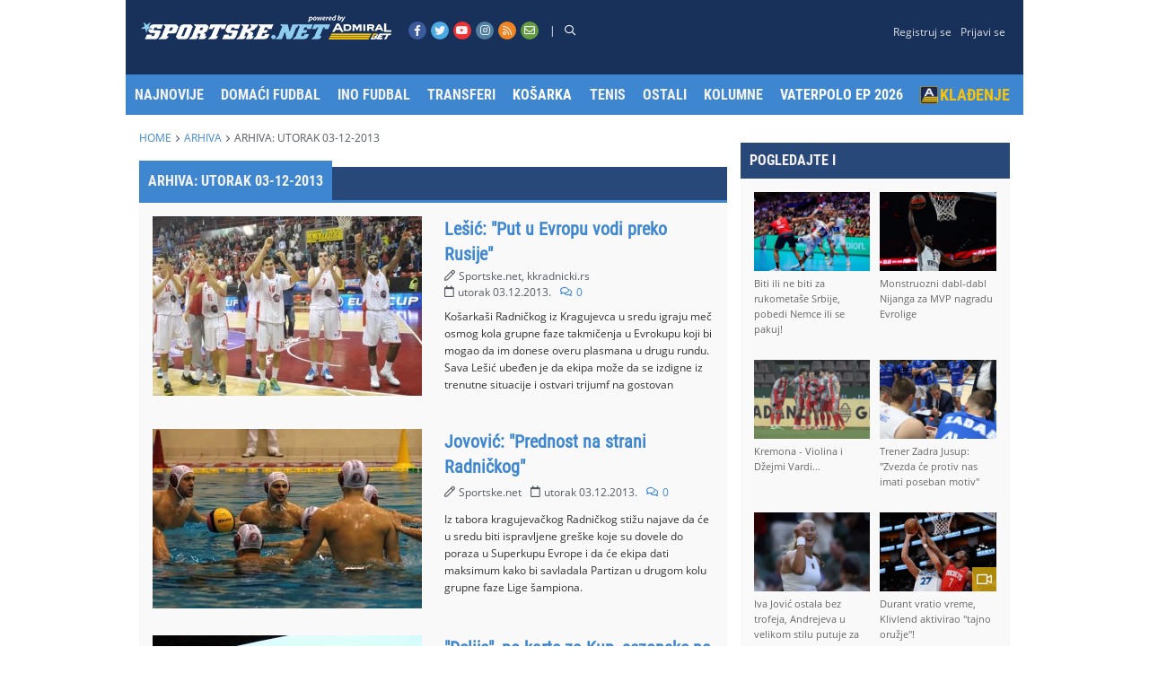

--- FILE ---
content_type: text/html; charset=UTF-8
request_url: https://sportske.net/arhiva-vesti-03-12-2013?page=5
body_size: 14797
content:
<!DOCTYPE html>
<html lang="sr">
<head>
    <meta charset="utf-8">
    <meta http-equiv="X-UA-Compatible" content="IE=edge">
    <title>Arhiva najvažnijih sportskih vesti za 03.12.2013. - Sportske.net</title>
    <link rel="stylesheet" href="/css/main.css?id=b9457889b57fc203f33fd9cf65565877" type="text/css" media="screen">
    <meta name="viewport" content="width=device-width, initial-scale=1">
    <meta name=”robots” content=”index”>
    <meta name="title" content="Arhiva najvažnijih sportskih vesti za 03.12.2013. - Sportske.net">
    <meta name="description" content="Najvažnije vesti iz fudbala, košarke, tenisa i svih ostalih sportova za 03.12.2013.">
    <meta name="keywords" content="">
    <meta property="og:title" content="Arhiva najvažnijih sportskih vesti za 03.12.2013. - Sportske.net" />
    <meta property="og:type" content="page" />
    <meta property="og:image" content="http://sportske.net/images/logo_600.jpg" />
    <meta property="og:url" content="http://sportske.net/arhiva-vesti-03-12-2013" />
    <meta property="og:description" content="Najvažnije vesti iz fudbala, košarke, tenisa i svih ostalih sportova za 03.12.2013." />
    <meta property="og:image:width" content="810" />
    <meta property="og:image:height" content="456" />
    <meta property="og:site_name" content="Sportske.net" />
    <meta name="twitter:title" content="Arhiva najvažnijih sportskih vesti za 03.12.2013. - Sportske.net" />
    <meta name="twitter:card" content="summary_large_image" />
    <meta name="twitter:description" content="Najvažnije vesti iz fudbala, košarke, tenisa i svih ostalih sportova za 03.12.2013." />
    <meta name="twitter:image" content="http://sportske.net/images/logo_600.jpg" />
    <link rel="shortcut icon" href="https://www.sportske.net/favicon.ico" />
    <link rel="apple-touch-icon" sizes="76x76" href="https://www.sportske.net/images/touch/apple-touch-icon.png" />
    <link rel="apple-touch-icon" sizes="120x120" href="https://www.sportske.net/images/touch/apple-touch-icon-iphone-retina.png" />
    <link rel="apple-touch-icon" sizes="152x152" href="https://www.sportske.net/images/touch/apple-touch-icon-ipad-retina.png" />
    <link rel="alternate" type="application/rss+xml" title="Sportske.net RSS Feed" href="/rss" />
            <script type="text/javascript">
    var w2g = w2g || {};
    w2g.cmd = w2g.cmd || [];

    w2g.hostname = 'sportske.net';

    var script = document.createElement('script');
    script.setAttribute('src', '//lib.wtg-ads.com/lib.min.js');
    script.setAttribute('async', true);
    document.querySelector('head').appendChild(script);
    w2g.cmd.push(function () {
        w2g.run();
    });
</script>
        <link rel="dns-prefetch" href="https://c.aklamator.com" />
<script>var akla_sec="aSportskeNaslkat";</script>
<script async src="https://s.aklamator.com/i/w.js"></script>
            <meta name="google-site-verification" content="Wj2OjBPtUaqPTsRwLXffCUgopx-XH8FV2vmJs0r-T2Y" />
    <meta content=Sport name=classification>
    <meta property="fb:app_id" content="117301371675821">
    <meta property="fb:pages" content="79887087164" />
    <script type="text/javascript" async="true" src="//fo-api.omnitagjs.com/fo-api/ot.js"></script>
    <script type="text/javascript">
        /* <![CDATA[ */
        (function() {
            window.dm = window.dm || {
                AjaxData: []
            };
            window.dm.AjaxEvent = function(et, d, ssid, ad) {
                dm.AjaxData.push({
                    et: et,
                    d: d,
                    ssid: ssid,
                    ad: ad
                });
                window.DotMetricsObj && DotMetricsObj.onAjaxDataUpdate();
            };
            var d = document,
                h = d.getElementsByTagName('head')[0],
                s = d.createElement('script');
            s.type = 'text/javascript';
            s.async = true;
            s.src = document.location.protocol + '//script.dotmetrics.net/door.js?id=3465';
            h.appendChild(s);
        }());
        /* ]]> */
    </script>
    <script type="text/javascript" src="//rs.adocean.pl/files/js/ado.js"></script>
    <script type="text/javascript">
        /* (c)AdOcean 2003-2021 */
        if (typeof ado !== "object") {
            ado = {};
            ado.config = ado.preview = ado.placement = ado.master = ado.slave = function() {};
        }
        ado.config({
            mode: "old",
            xml: false,
            consent: true,
            characterEncoding: true
        });
        ado.preview({
            enabled: true
        });
    </script>
    <script type="text/javascript">
        /* (c)AdOcean 2003-2021, MASTER: digitalparkdoo.sportske.net.ROS */
        ado.master({
            id: '4ZqXGW72N2z69hxLJnBReRLHcK2KnwMGxN_TwFq1WML.17',
            server: 'rs.adocean.pl'
        });
    </script>
    <script type="text/javascript">
        /* (c)AdOcean 2003-2021, MASTER: digitalparkdoo.sportske.net.ROS mobile */
        ado.master({
            id: 'rcGrIzL8qB6BuAh4qkhNi83sXpoRgvtN013ulr510Lv.47',
            server: 'rs.adocean.pl'
        });
    </script>
    <!-- Meta Pixel Code -->
    <script>
    !function(f,b,e,v,n,t,s)
    {if(f.fbq)return;n=f.fbq=function(){n.callMethod?
    n.callMethod.apply(n,arguments):n.queue.push(arguments)};
    if(!f._fbq)f._fbq=n;n.push=n;n.loaded=!0;n.version='2.0';
    n.queue=[];t=b.createElement(e);t.async=!0;
    t.src=v;s=b.getElementsByTagName(e)[0];
    s.parentNode.insertBefore(t,s)}(window, document,'script',
    'https://connect.facebook.net/en_US/fbevents.js');
    fbq('init', '286599087785341');
    fbq('track', 'PageView');
    </script>
    <noscript><img height="1" width="1" style="display:none"
    src=https://www.facebook.com/tr?id=286599087785341&ev=PageView&noscript=1
    /></noscript>
    <!-- End Meta Pixel Code -->    
    <script async src="https://securepubads.g.doubleclick.net/tag/js/gpt.js"></script>
    </head><body>
<!-- (C)2000-2014 Gemius SA - gemiusAudience / sportskenet / Main page -->
<script type="text/javascript">
    <!--//--><![CDATA[//><!--
    var pp_gemius_identifier = 'bDswO9wk5z2RQoza4eWXQ3am3wjZU67XnrYu2RcTAID.N7';
    // lines below shouldn't be edited
    function gemius_pending(i) { window[i] = window[i] || function() {var x = window[i+'_pdata'] = window[i+'_pdata'] || []; x[x.length]=arguments;};};
    gemius_pending('gemius_hit'); gemius_pending('gemius_event'); gemius_pending('pp_gemius_hit'); gemius_pending('pp_gemius_event');
    (function(d,t) {try {var gt=d.createElement(t),s=d.getElementsByTagName(t)[0],l='http'+((location.protocol=='https:')?'s':''); gt.setAttribute('async','async');
        gt.setAttribute('defer','defer'); gt.src=l+'://gars.hit.gemius.pl/xgemius.js'; s.parentNode.insertBefore(gt,s);} catch (e) {}})(document,'script');
    //--><!]]>
</script>
    <div class="advert-wrapper">
        <div class="advert">
            <div class="advert--inner advert--inner--left">
                                    <div id="div-gpt-ad-1663943444021-0" bis_skin_checked="1"></div>
                            </div>
        </div>
        <div class="advert advert--center"></div>
        <div class="advert">
            <div class="advert--inner advert--inner--right">
                                    <div id="div-gpt-ad-1642675172729-0" bis_skin_checked="1"></div>
                            </div>
        </div>
    </div>
<div class="wrapper">
    <div class="main-wrapper">
        <header>
    <div class="header-mobil" id="header-mobil">
        <div class="header-mobil__bars">
            <div class="bar1"></div>
            <div class="bar2"></div>
            <div class="bar3"></div>
        </div>
        <div class="header-mobil__logo">
            <a href="https://sportske.net">
                <img src="/images/logo.png" alt="Sportske.net">
            </a>
        </div>
    </div>
    <div class="header-top">
        <div class="header-top__left">
            <div class="header-top__left__logo">
                <a href="https://sportske.net">
                    <img src="/images/logo.png" alt="Sportske.net">
                </a>
            </div>
            <div class="header-top__left__social">
                <a href="https://www.facebook.com/Sportske.net" target="_blank">
                    <span class="icon-facebook-f icon-facebook-f--rounded"></span>
                </a>
                <a href="https://twitter.com/sportske" target="_blank">
                    <span class="icon-twitter icon-twitter--rounded"></span>
                </a>
                <a href="https://www.youtube.com/channel/UCNEN90V1cNX11nq2Gq4214w" target="_blank">
                    <span class="icon-youtube icon-youtube--rounded"></span>
                </a>
                <a href="https://www.instagram.com/sportskenet/" target="_blank">
                    <span class="icon-instagram icon-instagram--rounded"></span>
                </a>
                <a href="https://sportske.net/rss" target="_blank">
                    <span class="icon-rss icon-rss--rounded"></span>
                </a>
                <a href="https://sportske.net/kontakt">
                    <span class="icon-envelope icon-envelope--rounded"></span>
                </a>
                <span class="line--rounded">|</span>
            </div>
            <div class="header-top__left__search">
                <a href="#">
                    <span class="icon-search icon-search--rounded"></span>
                </a>
                <div class="navigation__search-desktop">
                    <form method="get" action="https://sportske.net/pretraga">
                        <input class="search--desktop" type="search" placeholder="Pretraži" name="param">
                    </form>
                </div>
            </div>
        </div>
        <div class="header-top__right">
                            <div class="header-top__right__user">
                    <a href="https://sportske.net/registracija">Registruj se</a>
                </div>
                <div class="header-top__right__user">
                    <a href="https://sportske.net/login">Prijavi se</a>
                </div>
                    </div>
    </div>
    <div class="header-bottom">
                                    <!-- wtg header - desktop -->
<div id="div-gpt-ad-1642673870418-0" bis_skin_checked="1"></div>
                        </div>
    <nav class="navigation-wrapper">
    <div class="navigation__search">
        <form method="get" action="https://sportske.net/pretraga">
            <input class="search" type="search" placeholder="Pretraži" name="param">
        </form>
    </div>
    <div class="navigation__logo">
        <a href="#">SPORTSKE.NET</a>
    </div>
    <ul class="navigation">
                                        <li class="navigation__main">
            <div class="navigation__buttons active-sub ">
                                                <a href="https://sportske.net" class="navigation__buttons__link" style="">
                                        Najnovije
                                    </a>
                                            </div>
                    </li>
                                                <li class="navigation__main">
            <div class="navigation__buttons active-sub ">
                                                <a href="https://sportske.net/vesti-domaci-fudbal" class="navigation__buttons__link" style="">
                                        Domaći fudbal
                                    </a>
                                            </div>
                    </li>
                                                <li class="navigation__main">
            <div class="navigation__buttons active-sub ">
                                                <a href="https://sportske.net/vesti-medjunarodni-fudbal" class="navigation__buttons__link" style="">
                                        INO Fudbal
                                    </a>
                                            </div>
                    </li>
                                                <li class="navigation__main">
            <div class="navigation__buttons active-sub ">
                                                <a href="https://sportske.net/vesti-transferi" class="navigation__buttons__link" style="">
                                        Transferi
                                    </a>
                                            </div>
                    </li>
                                                <li class="navigation__main">
            <div class="navigation__buttons active-sub ">
                                                <a href="https://sportske.net/vesti-kosarka" class="navigation__buttons__link" style="color:#ffffff">
                                        Košarka
                                    </a>
                                            </div>
                    </li>
                                                <li class="navigation__main">
            <div class="navigation__buttons active-sub ">
                                                <a href="https://sportske.net/vesti-tenis" class="navigation__buttons__link" style="">
                                        Tenis
                                    </a>
                                            </div>
                    </li>
                                                <li class="navigation__main">
            <div class="navigation__buttons active-sub ">
                                                <a href="https://sportske.net/vesti-ostali-sportovi" class="navigation__buttons__link" style="">
                                        Ostali
                                    </a>
                                            </div>
                    </li>
                                                <li class="navigation__main">
            <div class="navigation__buttons active-sub ">
                                                <a href="https://sportske.net/vesti-kolumne" class="navigation__buttons__link" style="">
                                        Kolumne
                                    </a>
                                            </div>
                    </li>
                                                <li class="navigation__main">
            <div class="navigation__buttons active-sub ">
                                                <a href="https://sportske.net/vesti-vaterpolo-ep-2026" class="navigation__buttons__link" style="color:#fafafa">
                                        Vaterpolo EP 2026
                                    </a>
                                            </div>
                    </li>
                                                <!-- <li class="navigation__main">
            <div class="navigation__buttons active-sub ">
                <a href="/rezultati" class="navigation__buttons__link">
                    Rezultati
                </a>
            </div>
        </li>

        <li class="navigation__main">
            <div class="navigation__buttons active-sub ">
                <a href="/tabele" class="navigation__buttons__link">
                    Tabele
                </a>
            </div>
        </li> -->
                <li class="navigation__main">
            <div class="navigation__buttons active-sub ">
                                                <a href="https://sportske.net/vesti-kladjenje" class="navigation__buttons__link" style="color: #f5c20f;font-size: 1.1rem;">
                    <img src="/images/favicon-srb.png" alt="Admiral Bet logo" style="max-width: 20px;margin-right: 2px;">
                                        Klađenje
                                    </a>
                                            </div>
                    </li>
                
        <li class="navigation__main navigation__main--register">
            <div class="navigation__buttons active-sub">
                <a href="https://sportske.net/login" class="navigation__buttons__link active-main">Prijavi se
                </a>
            </div>
        </li>
        <li class="navigation__main navigation__main--register">
            <div class="navigation__buttons active-sub">
                <a href="https://sportske.net/registracija" class="navigation__buttons__link active-main">Registruj se
                </a>
            </div>
        </li>
    </ul>
</nav></header>
        <main class="main ">
            <div class="articles-wrapper">
                <ul class="bread-crumbs">
        <li>
            <a href="/" class="bread-crumbs__text bread-crumbs__text--link">Home</a>
        </li>
        <li>
            <span class="icon-angle-right icon-angle-right--bread-crumbs"></span>
        </li>
                                    <li>
                    <a href="/arhiva" class="bread-crumbs__text bread-crumbs__text--link">Arhiva</a>
                </li>
                <li>
                    <span class="icon-angle-right icon-angle-right--bread-crumbs"></span>
                </li>
                                                <li>
                    <span class="bread-crumbs__text">Arhiva: utorak 03-12-2013</span>
                </li>
                    
    </ul>
                <article class="article article--listing">
                    <div class="article__header-wrapper">
                        <h1 class="article__header article__header--listing">
                            Arhiva: utorak 03-12-2013
                        </h1>
                    </div>
                                            <div class="article__section-wrapper">
                            <section class="section">
                                <div class="listing-single-news-wrapper">
    <div class="listing-single-news__image-wrapper">
        <a href="https://sportske.net/vest/nekategorizovano/lesic-put-u-evropu-vodi-preko-rusije-156786">
            <img src="/images/lesic6001355100201311011911572.jpg?s=65ec3040e05ca71a3e9230a417338915&amp;w=300&amp;h=200&amp;fm=webp" alt="Lešić: &quot;Put u Evropu vodi preko Rusije&quot;">
        </a>
    </div>
    <div class="listing-single-news__text-wrapper">
        <h2 class="text__header">
            <a href="https://sportske.net/vest/nekategorizovano/lesic-put-u-evropu-vodi-preko-rusije-156786">
                                                Lešić: &quot;Put u Evropu vodi preko Rusije&quot;</a>
        </h2>
        <div class="text__icons">
            <div>
                <span class="icon-pen"></span>
                <span class="icons-padding">Sportske.net, kkradnicki.rs</span>
            </div>
            <div>
                <span class="icon-calendar"></span>
                <span class="icons-padding">utorak 03.12.2013.</span>
            </div>
            <a href="https://sportske.net/vest/nekategorizovano/lesic-put-u-evropu-vodi-preko-rusije-156786#comments">
                <span class="icon-comments"></span>
                <span class="icons-padding">0</span>
            </a>
        </div>
        <p class="text__news">Košarkaši Radničkog iz Kragujevca u sredu igraju meč osmog kola grupne faze takmičenja u Evrokupu koji bi mogao da im donese overu plasmana u drugu rundu. Sava Lešić ubeđen je da ekipa može da se izdigne iz trenutne situacije i ostvari trijumf na gostovan</p>
    </div>
</div>
                            </section>
                        </div>
                                            <div class="article__section-wrapper">
                            <section class="section">
                                <div class="listing-single-news-wrapper">
    <div class="listing-single-news__image-wrapper">
        <a href="https://sportske.net/vest/nekategorizovano/jovovic-prednost-na-strani-radnickog-156785">
            <img src="/images/radnicki6001375980201311191136301.jpg?s=a8cf49f076a14d10798bf3cf6731ccbf&amp;w=300&amp;h=200&amp;fm=webp" alt="Jovović: &quot;Prednost na strani Radničkog&quot;">
        </a>
    </div>
    <div class="listing-single-news__text-wrapper">
        <h2 class="text__header">
            <a href="https://sportske.net/vest/nekategorizovano/jovovic-prednost-na-strani-radnickog-156785">
                                                Jovović: &quot;Prednost na strani Radničkog&quot;</a>
        </h2>
        <div class="text__icons">
            <div>
                <span class="icon-pen"></span>
                <span class="icons-padding">Sportske.net</span>
            </div>
            <div>
                <span class="icon-calendar"></span>
                <span class="icons-padding">utorak 03.12.2013.</span>
            </div>
            <a href="https://sportske.net/vest/nekategorizovano/jovovic-prednost-na-strani-radnickog-156785#comments">
                <span class="icon-comments"></span>
                <span class="icons-padding">0</span>
            </a>
        </div>
        <p class="text__news">Iz tabora kragujevačkog Radničkog stižu najave da će u sredu biti ispravljene greške koje su dovele do poraza u Superkupu Evrope i da će ekipa dati maksimum kako bi savladala Partizan u drugom kolu grupne faze Lige šampiona.</p>
    </div>
</div>
                            </section>
                        </div>
                                            <div class="article__section-wrapper">
                            <section class="section">
                                <div class="listing-single-news-wrapper">
    <div class="listing-single-news__image-wrapper">
        <a href="https://sportske.net/vest/nekategorizovano/delije-po-karte-za-kup-sezonske-ne-vaze-156783">
            <img src="/images/img_20130906_1850041289000201309061920425.jpg?s=02b3c3d2f8774dadeee00fa21bc66f8b&amp;w=300&amp;h=200&amp;fm=webp" alt="&quot;Delije&quot;, po karte za Kup, sezonske ne važe!">
        </a>
    </div>
    <div class="listing-single-news__text-wrapper">
        <h2 class="text__header">
            <a href="https://sportske.net/vest/nekategorizovano/delije-po-karte-za-kup-sezonske-ne-vaze-156783">
                                                &quot;Delije&quot;, po karte za Kup, sezonske ne važe!</a>
        </h2>
        <div class="text__icons">
            <div>
                <span class="icon-pen"></span>
                <span class="icons-padding">Sportske.net, crvenazvezdafk.com</span>
            </div>
            <div>
                <span class="icon-calendar"></span>
                <span class="icons-padding">utorak 03.12.2013.</span>
            </div>
            <a href="https://sportske.net/vest/nekategorizovano/delije-po-karte-za-kup-sezonske-ne-vaze-156783#comments">
                <span class="icon-comments"></span>
                <span class="icons-padding">0</span>
            </a>
        </div>
        <p class="text__news">Fudbalski klub Crvene zvezda saopštio je da će se ulaznice za četvrtfinalni duel nacionalnog Kupa sa Vojvodinom prodavati u utorak i sredu na blagajnama &quot;Marakane&quot; te da sezonske ulaznice neće važiti za ovaj susret.</p>
    </div>
</div>
                            </section>
                        </div>
                                            <div class="article__section-wrapper">
                            <section class="section">
                                <div class="listing-single-news-wrapper">
    <div class="listing-single-news__image-wrapper">
        <a href="https://sportske.net/vest/nekategorizovano/cules-odahnite-mesi-vec-trenira-156782">
            <img src="https://sportske.net/images/image-placeholder.png" alt="Cules odahnite, Mesi već trenira!">
        </a>
    </div>
    <div class="listing-single-news__text-wrapper">
        <h2 class="text__header">
            <a href="https://sportske.net/vest/nekategorizovano/cules-odahnite-mesi-vec-trenira-156782">
                                                <span class="icon-video icon-video--sportske icon-video--listing"></span>
                                Cules odahnite, Mesi već trenira!</a>
        </h2>
        <div class="text__icons">
            <div>
                <span class="icon-pen"></span>
                <span class="icons-padding">Sportske.net</span>
            </div>
            <div>
                <span class="icon-calendar"></span>
                <span class="icons-padding">utorak 03.12.2013.</span>
            </div>
            <a href="https://sportske.net/vest/nekategorizovano/cules-odahnite-mesi-vec-trenira-156782#comments">
                <span class="icon-comments"></span>
                <span class="icons-padding">0</span>
            </a>
        </div>
        <p class="text__news">Argentinac se oporavlja brže nego što se očekivalo, trebalo bi da bude spreman već za prvi meč u 2014. godini.</p>
    </div>
</div>
                            </section>
                        </div>
                                            <div class="article__section-wrapper">
                            <section class="section">
                                <div class="listing-single-news-wrapper">
    <div class="listing-single-news__image-wrapper">
        <a href="https://sportske.net/vest/nekategorizovano/vujosevic-kraci-za-6-300-evra-156781">
            <img src="https://sportske.net/images/image-placeholder.png" alt="Vujošević &#039;kraći&#039; za 6.300 evra">
        </a>
    </div>
    <div class="listing-single-news__text-wrapper">
        <h2 class="text__header">
            <a href="https://sportske.net/vest/nekategorizovano/vujosevic-kraci-za-6-300-evra-156781">
                                                Vujošević &#039;kraći&#039; za 6.300 evra</a>
        </h2>
        <div class="text__icons">
            <div>
                <span class="icon-pen"></span>
                <span class="icons-padding">Sportske.net</span>
            </div>
            <div>
                <span class="icon-calendar"></span>
                <span class="icons-padding">utorak 03.12.2013.</span>
            </div>
            <a href="https://sportske.net/vest/nekategorizovano/vujosevic-kraci-za-6-300-evra-156781#comments">
                <span class="icon-comments"></span>
                <span class="icons-padding">0</span>
            </a>
        </div>
        <p class="text__news">Trener Partizana Duško Vujošević novčano je kažnjen zbog komentara koje je na konferenciji za medije uputio na račun arbitraže sudije Milije Vojinovića u &quot;večitom derbiju&quot;.</p>
    </div>
</div>
                            </section>
                        </div>
                                            <div class="article__section-wrapper">
                            <section class="section">
                                <div class="listing-single-news-wrapper">
    <div class="listing-single-news__image-wrapper">
        <a href="https://sportske.net/vest/nekategorizovano/ima-li-zvezda-razlog-da-se-plasi-vose-156780">
            <img src="/images/vojvodina-velika139100020131203094018.jpg?s=f46656027d42cae319e6f54927f45802&amp;w=300&amp;h=200&amp;fm=webp" alt="Ima li Zvezda razlog da se plaši Voše?">
        </a>
    </div>
    <div class="listing-single-news__text-wrapper">
        <h2 class="text__header">
            <a href="https://sportske.net/vest/nekategorizovano/ima-li-zvezda-razlog-da-se-plasi-vose-156780">
                                                <span class="icon-video icon-video--sportske icon-video--listing"></span>
                                Ima li Zvezda razlog da se plaši Voše?</a>
        </h2>
        <div class="text__icons">
            <div>
                <span class="icon-pen"></span>
                <span class="icons-padding">Sportske.net</span>
            </div>
            <div>
                <span class="icon-calendar"></span>
                <span class="icons-padding">utorak 03.12.2013.</span>
            </div>
            <a href="https://sportske.net/vest/nekategorizovano/ima-li-zvezda-razlog-da-se-plasi-vose-156780#comments">
                <span class="icon-comments"></span>
                <span class="icons-padding">0</span>
            </a>
        </div>
        <p class="text__news">Ako je suditi po mečevima na &quot;Marakani&quot; u poslednjih nekoliko godina, Zvezda bi više volela da dvomeč sa Novosađanima, u prvenstvu i kupu, odigra u Novom Sadu.</p>
    </div>
</div>
                            </section>
                        </div>
                                            <div class="article__section-wrapper">
                            <section class="section">
                                <div class="listing-single-news-wrapper">
    <div class="listing-single-news__image-wrapper">
        <a href="https://sportske.net/vest/nekategorizovano/bivsi-postali-moda-u-partizanu-156779">
            <img src="https://sportske.net/images/image-placeholder.png" alt="&#039;Bivši&#039; postali &#039;moda&#039; u Partizanu?">
        </a>
    </div>
    <div class="listing-single-news__text-wrapper">
        <h2 class="text__header">
            <a href="https://sportske.net/vest/nekategorizovano/bivsi-postali-moda-u-partizanu-156779">
                                                <span class="icon-video icon-video--sportske icon-video--listing"></span>
                                &#039;Bivši&#039; postali &#039;moda&#039; u Partizanu?</a>
        </h2>
        <div class="text__icons">
            <div>
                <span class="icon-pen"></span>
                <span class="icons-padding">Sportske.net</span>
            </div>
            <div>
                <span class="icon-calendar"></span>
                <span class="icons-padding">utorak 03.12.2013.</span>
            </div>
            <a href="https://sportske.net/vest/nekategorizovano/bivsi-postali-moda-u-partizanu-156779#comments">
                <span class="icon-comments"></span>
                <span class="icons-padding">0</span>
            </a>
        </div>
        <p class="text__news">Fudbalski klub Partizan prodao je tokom leta sve što je vredelo u tom trenutku a kao pojačanja je doveo svoje i bivše igrače klubova koji nastupaju u JSL. Ta praksa nije se pokazala najboljom ali u Humskoj izgleda ne odustaju od iste.</p>
    </div>
</div>
                            </section>
                        </div>
                                            <div class="article__section-wrapper">
                            <section class="section">
                                <div class="listing-single-news-wrapper">
    <div class="listing-single-news__image-wrapper">
        <a href="https://sportske.net/vest/nekategorizovano/ofk-ostecen-novi-pazar-ne-156778">
            <img src="https://sportske.net/images/image-placeholder.png" alt="OFK oštećen, Novi Pazar ne!">
        </a>
    </div>
    <div class="listing-single-news__text-wrapper">
        <h2 class="text__header">
            <a href="https://sportske.net/vest/nekategorizovano/ofk-ostecen-novi-pazar-ne-156778">
                                                OFK oštećen, Novi Pazar ne!</a>
        </h2>
        <div class="text__icons">
            <div>
                <span class="icon-pen"></span>
                <span class="icons-padding">Sportske.net</span>
            </div>
            <div>
                <span class="icon-calendar"></span>
                <span class="icons-padding">utorak 03.12.2013.</span>
            </div>
            <a href="https://sportske.net/vest/nekategorizovano/ofk-ostecen-novi-pazar-ne-156778#comments">
                <span class="icon-comments"></span>
                <span class="icons-padding">0</span>
            </a>
        </div>
        <p class="text__news">Član Sudijske komisije Đorđe Žutić ocenio je da će glavni arbitra malog gradskog derbija na Karaburmi morati na hlađenje zbog greške kojom je oštetio OFK Beograd, a istom prilikom Žutić je procenio da Novi Pazar nema razloga da se žali na odluku Boška Jov</p>
    </div>
</div>
                            </section>
                        </div>
                                            <div class="article__section-wrapper">
                            <section class="section">
                                <div class="listing-single-news-wrapper">
    <div class="listing-single-news__image-wrapper">
        <a href="https://sportske.net/vest/nekategorizovano/u-barsi-dribla-cak-i-golman-156744">
            <img src="https://sportske.net/images/image-placeholder.png" alt="U Barsi dribla čak i golman!">
        </a>
    </div>
    <div class="listing-single-news__text-wrapper">
        <h2 class="text__header">
            <a href="https://sportske.net/vest/nekategorizovano/u-barsi-dribla-cak-i-golman-156744">
                                                <span class="icon-video icon-video--sportske icon-video--listing"></span>
                                U Barsi dribla čak i golman!</a>
        </h2>
        <div class="text__icons">
            <div>
                <span class="icon-pen"></span>
                <span class="icons-padding">Sportske.net</span>
            </div>
            <div>
                <span class="icon-calendar"></span>
                <span class="icons-padding">utorak 03.12.2013.</span>
            </div>
            <a href="https://sportske.net/vest/nekategorizovano/u-barsi-dribla-cak-i-golman-156744#comments">
                <span class="icon-comments"></span>
                <span class="icons-padding">0</span>
            </a>
        </div>
        <p class="text__news">Sjajan potez rezervnog čuvara mreže Pinta viđen je u jučerašnjem meču protiv Atletik Bilbaa, a za razliku svog kolege Viktora Valdesa, koji se u jednom &#039;Klasiku&#039; obrukao posle pokušaja driblinga Anhela Di Marije, Pinto je bio znatno uspešniji, kao što mož</p>
    </div>
</div>
                            </section>
                        </div>
                                            <div class="article__section-wrapper">
                            <section class="section">
                                <div class="listing-single-news-wrapper">
    <div class="listing-single-news__image-wrapper">
        <a href="https://sportske.net/vest/nekategorizovano/japanci-najoriginalnije-proslavili-gol-156705">
            <img src="https://sportske.net/images/image-placeholder.png" alt="Japanci najoriginalnije proslavili gol">
        </a>
    </div>
    <div class="listing-single-news__text-wrapper">
        <h2 class="text__header">
            <a href="https://sportske.net/vest/nekategorizovano/japanci-najoriginalnije-proslavili-gol-156705">
                                                <span class="icon-video icon-video--sportske icon-video--listing"></span>
                                Japanci najoriginalnije proslavili gol</a>
        </h2>
        <div class="text__icons">
            <div>
                <span class="icon-pen"></span>
                <span class="icons-padding">Sportske.net</span>
            </div>
            <div>
                <span class="icon-calendar"></span>
                <span class="icons-padding">utorak 03.12.2013.</span>
            </div>
            <a href="https://sportske.net/vest/nekategorizovano/japanci-najoriginalnije-proslavili-gol-156705#comments">
                <span class="icon-comments"></span>
                <span class="icons-padding">0</span>
            </a>
        </div>
        <p class="text__news">Polegali su fudbaleri Hirošime posle gola na meču protiv Šonan Belmarea (1:0) i svojim telima načinili broj 35 kao omaž klupskom drugu Kođiju Nakajami, koji je nosio taj broj na dresu i koji je 17 godina proveo u klubu. Svaka čast!</p>
    </div>
</div>
                            </section>
                        </div>
                                            <div class="article__section-wrapper">
                            <section class="section">
                                <div class="listing-single-news-wrapper">
    <div class="listing-single-news__image-wrapper">
        <a href="https://sportske.net/vest/nekategorizovano/hart-pogadja-ko-je-na-slici-156742">
            <img src="https://sportske.net/images/image-placeholder.png" alt="Hart pogađa ko je na slici!">
        </a>
    </div>
    <div class="listing-single-news__text-wrapper">
        <h2 class="text__header">
            <a href="https://sportske.net/vest/nekategorizovano/hart-pogadja-ko-je-na-slici-156742">
                                                <span class="icon-video icon-video--sportske icon-video--listing"></span>
                                Hart pogađa ko je na slici!</a>
        </h2>
        <div class="text__icons">
            <div>
                <span class="icon-pen"></span>
                <span class="icons-padding">Sportske.net</span>
            </div>
            <div>
                <span class="icon-calendar"></span>
                <span class="icons-padding">utorak 03.12.2013.</span>
            </div>
            <a href="https://sportske.net/vest/nekategorizovano/hart-pogadja-ko-je-na-slici-156742#comments">
                <span class="icon-comments"></span>
                <span class="icons-padding">0</span>
            </a>
        </div>
        <p class="text__news">Iako nije standardan na golu u poslednje vreme, to nije razlog da se Hart ne zabavi pomalo. Mančester Siti emitovao je zanimljiv snimak u kome je golman ove ekipe imao zadatak da prepozna svoje saigrače koji su specijalno za ovu priliku prerušeni u duhu B</p>
    </div>
</div>
                            </section>
                        </div>
                                            <div class="article__section-wrapper">
                            <section class="section">
                                <div class="listing-single-news-wrapper">
    <div class="listing-single-news__image-wrapper">
        <a href="https://sportske.net/vest/nekategorizovano/sandro-i-njegov-dvojnik-pred-navijacima-totenhema-156748">
            <img src="https://sportske.net/images/image-placeholder.png" alt="Sandro i njegov &#039;dvojnik&#039; pred navijačima Totenhema!">
        </a>
    </div>
    <div class="listing-single-news__text-wrapper">
        <h2 class="text__header">
            <a href="https://sportske.net/vest/nekategorizovano/sandro-i-njegov-dvojnik-pred-navijacima-totenhema-156748">
                                                <span class="icon-video icon-video--sportske icon-video--listing"></span>
                                Sandro i njegov &#039;dvojnik&#039; pred navijačima Totenhema!</a>
        </h2>
        <div class="text__icons">
            <div>
                <span class="icon-pen"></span>
                <span class="icons-padding">Sportske.net</span>
            </div>
            <div>
                <span class="icon-calendar"></span>
                <span class="icons-padding">utorak 03.12.2013.</span>
            </div>
            <a href="https://sportske.net/vest/nekategorizovano/sandro-i-njegov-dvojnik-pred-navijacima-totenhema-156748#comments">
                <span class="icon-comments"></span>
                <span class="icons-padding">0</span>
            </a>
        </div>
        <p class="text__news">Nakon što je postigao sjajan pogodak u meču sa Mančester Junajtedom, Brazilac je nakon meča pred navijače poslao svog brata obučenog u trenerku „Pevaca“, a veliku većinu njih je uspeo i da prevari, pre nego što je zatim i on izašao napolje.</p>
    </div>
</div>
                            </section>
                        </div>
                                            <div class="article__section-wrapper">
                            <section class="section">
                                <div class="listing-single-news-wrapper">
    <div class="listing-single-news__image-wrapper">
        <a href="https://sportske.net/vest/nekategorizovano/au-to-mora-da-boli-156750">
            <img src="/images/zivko1300170201309142144232.jpg?s=2f63a9d78543dfc87558107827115f88&amp;w=300&amp;h=200&amp;fm=webp" alt="Au, to mora da boli!">
        </a>
    </div>
    <div class="listing-single-news__text-wrapper">
        <h2 class="text__header">
            <a href="https://sportske.net/vest/nekategorizovano/au-to-mora-da-boli-156750">
                                                <span class="icon-video icon-video--sportske icon-video--listing"></span>
                                Au, to mora da boli!</a>
        </h2>
        <div class="text__icons">
            <div>
                <span class="icon-pen"></span>
                <span class="icons-padding">Sportske.net</span>
            </div>
            <div>
                <span class="icon-calendar"></span>
                <span class="icons-padding">utorak 03.12.2013.</span>
            </div>
            <a href="https://sportske.net/vest/nekategorizovano/au-to-mora-da-boli-156750#comments">
                <span class="icon-comments"></span>
                <span class="icons-padding">0</span>
            </a>
        </div>
        <p class="text__news">Fudbaler Standarda Vilijam Vankuer dobio je crveni karton na meču protiv Lirsa nakon što je protivničkog igrača šutnuo u glavu, a sam udarac najviše podseća na nešto što bi uradila neka životinja poput magarca ili konja! Pogledajte i sami...</p>
    </div>
</div>
                            </section>
                        </div>
                                            <div class="article__section-wrapper">
                            <section class="section">
                                <div class="listing-single-news-wrapper">
    <div class="listing-single-news__image-wrapper">
        <a href="https://sportske.net/vest/nekategorizovano/dao-ga-skols-156710">
            <img src="https://sportske.net/images/image-placeholder.png" alt="Dao ga Skols!">
        </a>
    </div>
    <div class="listing-single-news__text-wrapper">
        <h2 class="text__header">
            <a href="https://sportske.net/vest/nekategorizovano/dao-ga-skols-156710">
                                                <span class="icon-video icon-video--sportske icon-video--listing"></span>
                                Dao ga Skols!</a>
        </h2>
        <div class="text__icons">
            <div>
                <span class="icon-pen"></span>
                <span class="icons-padding">Sportske.net</span>
            </div>
            <div>
                <span class="icon-calendar"></span>
                <span class="icons-padding">utorak 03.12.2013.</span>
            </div>
            <a href="https://sportske.net/vest/nekategorizovano/dao-ga-skols-156710#comments">
                <span class="icon-comments"></span>
                <span class="icons-padding">0</span>
            </a>
        </div>
        <p class="text__news">Klasa je uvek tu, pogledajte kakav je gol dao &quot;Crvenokosi ninžda&quot; na malom fudbalu. Majstorija Pola Skolsa...</p>
    </div>
</div>
                            </section>
                        </div>
                                            <div class="article__section-wrapper">
                            <section class="section">
                                <div class="listing-single-news-wrapper">
    <div class="listing-single-news__image-wrapper">
        <a href="https://sportske.net/vest/nekategorizovano/tosic-osvojio-trofej-beograda-156753">
            <img src="https://sportske.net/images/image-placeholder.png" alt="Tošić osvojio &#039;Trofej Beograda&#039;">
        </a>
    </div>
    <div class="listing-single-news__text-wrapper">
        <h2 class="text__header">
            <a href="https://sportske.net/vest/nekategorizovano/tosic-osvojio-trofej-beograda-156753">
                                                Tošić osvojio &#039;Trofej Beograda&#039;</a>
        </h2>
        <div class="text__icons">
            <div>
                <span class="icon-pen"></span>
                <span class="icons-padding">Beta</span>
            </div>
            <div>
                <span class="icon-calendar"></span>
                <span class="icons-padding">utorak 03.12.2013.</span>
            </div>
            <a href="https://sportske.net/vest/nekategorizovano/tosic-osvojio-trofej-beograda-156753#comments">
                <span class="icon-comments"></span>
                <span class="icons-padding">0</span>
            </a>
        </div>
        <p class="text__news">Srpski velemajstor Miroslav Tošić pobednik je 27. Trofeja Beograda u šahu, koji je večeras završen u Obrenovcu.</p>
    </div>
</div>
                            </section>
                        </div>
                                            <div class="article__section-wrapper">
                            <section class="section">
                                <div class="listing-single-news-wrapper">
    <div class="listing-single-news__image-wrapper">
        <a href="https://sportske.net/vest/nekategorizovano/kurtoa-sta-da-radim-156712">
            <img src="https://sportske.net/images/image-placeholder.png" alt="Kurtoa: &#039;&#039;Šta da radim?&#039;&#039;">
        </a>
    </div>
    <div class="listing-single-news__text-wrapper">
        <h2 class="text__header">
            <a href="https://sportske.net/vest/nekategorizovano/kurtoa-sta-da-radim-156712">
                                                Kurtoa: &#039;&#039;Šta da radim?&#039;&#039;</a>
        </h2>
        <div class="text__icons">
            <div>
                <span class="icon-pen"></span>
                <span class="icons-padding">Sportske.net</span>
            </div>
            <div>
                <span class="icon-calendar"></span>
                <span class="icons-padding">utorak 03.12.2013.</span>
            </div>
            <a href="https://sportske.net/vest/nekategorizovano/kurtoa-sta-da-radim-156712#comments">
                <span class="icon-comments"></span>
                <span class="icons-padding">0</span>
            </a>
        </div>
        <p class="text__news">Čuvar mreže Čelsija, Tibo Kurtoa, rekao je da još nije trenutak da odlučuje o svojoj budućnosti i da će o tome odlučivati narednih meseci.</p>
    </div>
</div>
                            </section>
                        </div>
                                            <div class="article__section-wrapper">
                            <section class="section">
                                <div class="listing-single-news-wrapper">
    <div class="listing-single-news__image-wrapper">
        <a href="https://sportske.net/vest/nekategorizovano/bundesliga-iz-zabavnijeg-ugla-156758">
            <img src="https://sportske.net/images/image-placeholder.png" alt="Bundesliga iz zabavnijeg ugla...">
        </a>
    </div>
    <div class="listing-single-news__text-wrapper">
        <h2 class="text__header">
            <a href="https://sportske.net/vest/nekategorizovano/bundesliga-iz-zabavnijeg-ugla-156758">
                                                <span class="icon-video icon-video--sportske icon-video--listing"></span>
                                Bundesliga iz zabavnijeg ugla...</a>
        </h2>
        <div class="text__icons">
            <div>
                <span class="icon-pen"></span>
                <span class="icons-padding">Sportske.net</span>
            </div>
            <div>
                <span class="icon-calendar"></span>
                <span class="icons-padding">utorak 03.12.2013.</span>
            </div>
            <a href="https://sportske.net/vest/nekategorizovano/bundesliga-iz-zabavnijeg-ugla-156758#comments">
                <span class="icon-comments"></span>
                <span class="icons-padding">0</span>
            </a>
        </div>
        <p class="text__news">Bundesligaši nam iz kola u kolo pružaju priliku da uživamo u vrhunskom fudbalu. Tako je bilo i proteklog vikenda u 14. kolu, a za promenu, u prilogu pogledajte i neke zanimljive detalje koji tokom tv prenosa često ne dolaze do izražaja...</p>
    </div>
</div>
                            </section>
                        </div>
                                            <div class="article__section-wrapper">
                            <section class="section">
                                <div class="listing-single-news-wrapper">
    <div class="listing-single-news__image-wrapper">
        <a href="https://sportske.net/vest/nekategorizovano/kako-je-tomovic-iskljucio-jankovica-156761">
            <img src="https://sportske.net/images/image-placeholder.png" alt="Kako je Tomović &#039;isključio&#039; Jankovića">
        </a>
    </div>
    <div class="listing-single-news__text-wrapper">
        <h2 class="text__header">
            <a href="https://sportske.net/vest/nekategorizovano/kako-je-tomovic-iskljucio-jankovica-156761">
                                                <span class="icon-video icon-video--sportske icon-video--listing"></span>
                                Kako je Tomović &#039;isključio&#039; Jankovića</a>
        </h2>
        <div class="text__icons">
            <div>
                <span class="icon-pen"></span>
                <span class="icons-padding">Sportske.net</span>
            </div>
            <div>
                <span class="icon-calendar"></span>
                <span class="icons-padding">utorak 03.12.2013.</span>
            </div>
            <a href="https://sportske.net/vest/nekategorizovano/kako-je-tomovic-iskljucio-jankovica-156761#comments">
                <span class="icon-comments"></span>
                <span class="icons-padding">0</span>
            </a>
        </div>
        <p class="text__news">Ko je večeras gledao utakmicu između Fiorentine i Verone sigurno se nije pokajao, zbog odličnog fudbala i nekoliko prelepih golova. Ipak, čini se da je ključni trenutak bio jedanaesterac koji je iznudio Nenad Tomović, tokom čije akcije je Boško Janković i</p>
    </div>
</div>
                            </section>
                        </div>
                                            <div class="article__section-wrapper">
                            <section class="section">
                                <div class="listing-single-news-wrapper">
    <div class="listing-single-news__image-wrapper">
        <a href="https://sportske.net/vest/nekategorizovano/blejzersima-derbi-dankanova-pobeda-156776">
            <img src="https://sportske.net/images/image-placeholder.png" alt="Blejzersima derbi, Dankanova pobeda!">
        </a>
    </div>
    <div class="listing-single-news__text-wrapper">
        <h2 class="text__header">
            <a href="https://sportske.net/vest/nekategorizovano/blejzersima-derbi-dankanova-pobeda-156776">
                                                Blejzersima derbi, Dankanova pobeda!</a>
        </h2>
        <div class="text__icons">
            <div>
                <span class="icon-pen"></span>
                <span class="icons-padding">Sportske.net</span>
            </div>
            <div>
                <span class="icon-calendar"></span>
                <span class="icons-padding">utorak 03.12.2013.</span>
            </div>
            <a href="https://sportske.net/vest/nekategorizovano/blejzersima-derbi-dankanova-pobeda-156776#comments">
                <span class="icon-comments"></span>
                <span class="icons-padding">0</span>
            </a>
        </div>
        <p class="text__news">Portland preživeo 43 poena Pola Džordža i zaustavio Indijanu. Tim Dankan razbio Houkse i kao bonus pogodio u poslednjoj sekundi za pobedu San Antonija. U Čikagu tri produžetka, radovali se gosti...</p>
    </div>
</div>
                            </section>
                        </div>
                                            <div class="article__section-wrapper">
                            <section class="section">
                                <div class="listing-single-news-wrapper">
    <div class="listing-single-news__image-wrapper">
        <a href="https://sportske.net/vest/nekategorizovano/medalja-dzesija-ovensa-iz-berlina-stavljena-na-aukciju-156716">
            <img src="https://sportske.net/images/image-placeholder.png" alt="Medalja Džesija Ovensa iz Berlina stavljena na aukciju">
        </a>
    </div>
    <div class="listing-single-news__text-wrapper">
        <h2 class="text__header">
            <a href="https://sportske.net/vest/nekategorizovano/medalja-dzesija-ovensa-iz-berlina-stavljena-na-aukciju-156716">
                                                Medalja Džesija Ovensa iz Berlina stavljena na aukciju</a>
        </h2>
        <div class="text__icons">
            <div>
                <span class="icon-pen"></span>
                <span class="icons-padding">Beta</span>
            </div>
            <div>
                <span class="icon-calendar"></span>
                <span class="icons-padding">utorak 03.12.2013.</span>
            </div>
            <a href="https://sportske.net/vest/nekategorizovano/medalja-dzesija-ovensa-iz-berlina-stavljena-na-aukciju-156716#comments">
                <span class="icon-comments"></span>
                <span class="icons-padding">0</span>
            </a>
        </div>
        <p class="text__news">Jedna od četiri zlatne medalje koje je osvojio legendarni atletičar Džesi Ovens na Ol u Berlinu 1936. godine stavljena je danas na internet aukciju koja će trajati do 7. decembra.</p>
    </div>
</div>
                            </section>
                        </div>
                                    </article>
                                    <div class="pagination">
        
                    <div class='pagination__item'>
                <a href="https://sportske.net/arhiva-vesti-03-12-2013?page=4" rel="prev" aria-label="&laquo; Previous">
                    <span class="icon-angle-left"></span>
                </a>
            </div>
        
        
                    
            
            
                                                                                                    <div class='pagination__item'>
                                <a href="https://sportske.net/arhiva-vesti-03-12-2013?page=1">
                                    1
                                </a>
                            </div>
                                                                                                                                    <div class='pagination__item'>
                                <a href="https://sportske.net/arhiva-vesti-03-12-2013?page=2">
                                    2
                                </a>
                            </div>
                                                                                                                                    <div class='pagination__item'>
                                <a href="https://sportske.net/arhiva-vesti-03-12-2013?page=3">
                                    3
                                </a>
                            </div>
                                                                                                                                    <div class='pagination__item'>
                                <a href="https://sportske.net/arhiva-vesti-03-12-2013?page=4">
                                    4
                                </a>
                            </div>
                                                                                                        <div class='pagination__item pagination__item--active'>
                            <a href="#">
                                5
                            </a>
                        </div>
                                                                                                                                        
        
                    <div class='pagination__item pagination__item--disabled'>
                <span class="icon-angle-right"></span>
            </div>
            </div>

                
                <article class="article" style="padding-top: 10px;">
                    <h2 class="article__header">
                        Preporuka za vas
                    </h2>
                    <div class="article__section-wrapper">
                        <section class="section">
                                                            <div id="aklaVKojd5R" class="aklaplace" bis_skin_checked="1"></div>
<div id="akla2IRW0yJ" class="aklaplace" bis_skin_checked="1"></div>
                                                    </section>
                        <div class="mobile-ad-recommendation">
                                                    </div>
                    </div>
                </article>
            </div>
            <aside class="aside-wrapper">
                <section class="section section--aside">
                    <div class="aside__advert-wrapper">
                                        <div id="div-gpt-ad-1642674914321-0" bis_skin_checked="1"></div>
                        </div>                </section>
                                <article class="article">
                    <h2 class="article__header">
                        Pogledajte i
                    </h2>
                    <div class="article__section-wrapper">
                        <section class="section section--aside">
    <ul class="aside__small-news-list">
                                        <li> <div class="small-news-wrapper small-news-wrapper--aside">
    <div class="small-news__image small-news__image--aside">
        <a href="https://sportske.net/vest/rukomet/biti-ili-ne-biti-za-rukometase-srbije-pobedi-nemce-ili-se-pakuj-565623">
            <img src="/images/euro26-spain-vs-serbia_2ka08768_em.webp?s=77fd343177143b509429fbd7f3a4ad1c&amp;w=280&amp;h=190&amp;fm=webp" alt="Biti ili ne biti za rukometaše Srbije, pobedi Nemce ili se pakuj!">
                                </a>
    </div>
    <a href="https://sportske.net/vest/rukomet/biti-ili-ne-biti-za-rukometase-srbije-pobedi-nemce-ili-se-pakuj-565623">
        <p class="small-news__text small-news__text--aside">Biti ili ne biti za rukometaše Srbije, pobedi Nemce ili se pakuj!</p>
    </a>
</div>
</li>
                                            <li> <div class="small-news-wrapper small-news-wrapper--aside">
    <div class="small-news__image small-news__image--aside">
        <a href="https://sportske.net/vest/kosarka/monstruozni-dabl-dabl-nijanga-za-mvp-nagradu-evrolige-565615">
            <img src="/images/134743721.jpg?s=cc9a0f89b4dac7d1b89d8dc5eba4dcb6&amp;w=280&amp;h=190&amp;fm=webp" alt="Monstruozni dabl-dabl Nijanga za MVP nagradu Evrolige">
                                </a>
    </div>
    <a href="https://sportske.net/vest/kosarka/monstruozni-dabl-dabl-nijanga-za-mvp-nagradu-evrolige-565615">
        <p class="small-news__text small-news__text--aside">Monstruozni dabl-dabl Nijanga za MVP nagradu Evrolige</p>
    </a>
</div>
</li>
                                            <li> <div class="small-news-wrapper small-news-wrapper--aside">
    <div class="small-news__image small-news__image--aside">
        <a href="https://sportske.net/vest/medjunarodni-fudbal/kremona-violina-i-dzejmi-vardi-565536">
            <img src="/images/13631008.jpg?s=b5d0c8aa2d9871653bf61abf049d09be&amp;w=280&amp;h=190&amp;fm=webp" alt="Kremona - Violina i Džejmi Vardi…">
                                </a>
    </div>
    <a href="https://sportske.net/vest/medjunarodni-fudbal/kremona-violina-i-dzejmi-vardi-565536">
        <p class="small-news__text small-news__text--aside">Kremona - Violina i Džejmi Vardi…</p>
    </a>
</div>
</li>
                                            <li> <div class="small-news-wrapper small-news-wrapper--aside">
    <div class="small-news__image small-news__image--aside">
        <a href="https://sportske.net/vest/kosarka/trener-zadra-jusup-zvezda-ce-protiv-nas-imati-poseban-motiv-565585">
            <img src="/images/normal_20251205193754_kk_zadar-kk_vienna-051225-09.jpg?s=ba2463cf302b0227b15b505c28ef6945&amp;w=280&amp;h=190&amp;fm=webp" alt="Trener Zadra Jusup: &quot;Zvezda će protiv nas imati poseban motiv&quot;">
                                </a>
    </div>
    <a href="https://sportske.net/vest/kosarka/trener-zadra-jusup-zvezda-ce-protiv-nas-imati-poseban-motiv-565585">
        <p class="small-news__text small-news__text--aside">Trener Zadra Jusup: &quot;Zvezda će protiv nas imati poseban motiv&quot;</p>
    </a>
</div>
</li>
                                            <li> <div class="small-news-wrapper small-news-wrapper--aside">
    <div class="small-news__image small-news__image--aside">
        <a href="https://sportske.net/vest/tenis/iva-jovic-ostala-bez-trofeja-andrejeva-u-velikom-stilu-putuje-za-melburn-565614">
            <img src="/images/13177540.jpg?s=c52c234ef3ccc9cb22baeaec9dc10500&amp;w=280&amp;h=190&amp;fm=webp" alt="Iva Jović ostala bez trofeja, Andrejeva u velikom stilu putuje za Melburn">
                                </a>
    </div>
    <a href="https://sportske.net/vest/tenis/iva-jovic-ostala-bez-trofeja-andrejeva-u-velikom-stilu-putuje-za-melburn-565614">
        <p class="small-news__text small-news__text--aside">Iva Jović ostala bez trofeja, Andrejeva u velikom stilu putuje za Melburn</p>
    </a>
</div>
</li>
                                            <li> <div class="small-news-wrapper small-news-wrapper--aside">
    <div class="small-news__image small-news__image--aside">
        <a href="https://sportske.net/vest/kosarka/durant-vratio-vreme-klivlend-aktivirao-tajno-oruzje-565612">
            <img src="/images/c15557bc31de409c925c1fc07dd8e992--0--7da893cac73245b581b9662a060486ae.jpg?s=fd755ea7bb1b8899e0405405dadac5fd&amp;w=280&amp;h=190&amp;fm=webp" alt="Durant vratio vreme, Klivlend aktivirao &quot;tajno oružje&quot;!">
                        <div class="image__icon">
                <span class="icon-video icon-video--sportske icon-video--white"></span>
            </div>
                                </a>
    </div>
    <a href="https://sportske.net/vest/kosarka/durant-vratio-vreme-klivlend-aktivirao-tajno-oruzje-565612">
        <p class="small-news__text small-news__text--aside">Durant vratio vreme, Klivlend aktivirao &quot;tajno oružje&quot;!</p>
    </a>
</div>
</li>
                                            <li> <div class="small-news-wrapper small-news-wrapper--aside">
    <div class="small-news__image small-news__image--aside">
        <a href="https://sportske.net/vest/tenis/kakav-dan-za-ceski-tenis-mensik-i-mahac-sa-peharima-u-rukama-cekaju-australijan-open-565609">
            <img src="/images/13629941.jpg?s=e0ee6ea453ba0e5bb04ec4ac0a497fd4&amp;w=280&amp;h=190&amp;fm=webp" alt="Kakav dan za češki tenis - Menšik i Mahač  sa peharima u rukama čekaju Australijan open">
                                </a>
    </div>
    <a href="https://sportske.net/vest/tenis/kakav-dan-za-ceski-tenis-mensik-i-mahac-sa-peharima-u-rukama-cekaju-australijan-open-565609">
        <p class="small-news__text small-news__text--aside">Kakav dan za češki tenis - Menšik i Mahač  sa peharima u rukama čekaju Australijan open</p>
    </a>
</div>
</li>
                                            <li> <div class="small-news-wrapper small-news-wrapper--aside">
    <div class="small-news__image small-news__image--aside">
        <a href="https://sportske.net/vest/kosarka/nova-ekspolozija-buma-glas-i-na-kraju-trojka-baja-srusili-spartak-posle-dva-produzetka-u-becu-565607">
            <img src="/images/normal_20260116201844_260116_bc_spartak_IMG_4554.jpg?s=97914656e75c54190126f7c796f6c407&amp;w=280&amp;h=190&amp;fm=webp" alt="Nova &quot;ekspolozija&quot; Buma, Glas i na kraju trojka Baja srušili Spartak posle dva produžetka u Beču!">
                                </a>
    </div>
    <a href="https://sportske.net/vest/kosarka/nova-ekspolozija-buma-glas-i-na-kraju-trojka-baja-srusili-spartak-posle-dva-produzetka-u-becu-565607">
        <p class="small-news__text small-news__text--aside">Nova &quot;ekspolozija&quot; Buma, Glas i na kraju trojka Baja srušili Spartak posle dva produžetka u Beču!</p>
    </a>
</div>
</li>
                                    </ul>
</section>                    </div>
                </article>
                <article class="article">
                    <h2 class="article__header">
                        Promo
                    </h2>
                    <div class="article__section-wrapper article__section-wrapper--zebra">
                        <div class="small-news-zebra-wrapper">
    <ul class="small-news-zebra__content small-news-zebra__content--aside">
                                    <li>
                <a href="https://sportske.net/vest/blog/jokic-i-nagetsi-vecers-u-teksasu-563805">
                    <div class="content__image content__image--size">
                        <img src="/images/13561734.jpg?s=76aaa4616b2ba781b913f8a7675e98d6&amp;w=130&amp;h=86&amp;fm=webp" alt="Jokić i Nagetsi večers u Teksasu">
                    </div>
                    <div class="content__content content__content--aside">
                        <h4 class="content__header">Jokić i Nagetsi večeras u Teksasu</h4>
                        <span>Promo</span>
                    </div>
                </a>
            </li>
                                                    <li>
                <a href="https://sportske.net/vest/kladjenje/derbi-do-derbija-u-admiralbetu-su-najbolje-kvote-562325">
                    <div class="content__image content__image--size">
                        <img src="/images/vodič za najbolje kvote.jpg?s=3e5969dd243cd392288edf7cae1ab2fc&amp;w=130&amp;h=86&amp;fm=webp" alt="Derbi do derbija, u AdmiralBetu su najbolje kvote!">
                    </div>
                    <div class="content__content content__content--aside">
                        <h4 class="content__header">Derbi do derbija, u AdmiralBetu su najbolje kvote!</h4>
                        <span>Promo</span>
                    </div>
                </a>
            </li>
                                                    <li>
                <a href="https://sportske.net/vest/kladjenje/admiralbet-tipovi-deset-predloga-za-uspesan-vikend-562323">
                    <div class="content__image content__image--size">
                        <img src="/images/vodič za najbolje kvote.jpg?s=3e5969dd243cd392288edf7cae1ab2fc&amp;w=130&amp;h=86&amp;fm=webp" alt="AdmiralBet tipovi - Deset predloga za uspešan vikend">
                    </div>
                    <div class="content__content content__content--aside">
                        <h4 class="content__header">AdmiralBet tipovi - Deset predloga za uspešan vikend</h4>
                        <span>Promo</span>
                    </div>
                </a>
            </li>
                                                    <li>
                <a href="https://sportske.net/vest/kladjenje/derbi-ponuda-pljusti-na-jugu-francuske-juve-dobija-u-firenci-gori-drugo-poluvreme-u-severnom-londonu-561225">
                    <div class="content__image content__image--size">
                        <img src="/images/vodič za najbolje kvote.jpg?s=3e5969dd243cd392288edf7cae1ab2fc&amp;w=130&amp;h=86&amp;fm=webp" alt="Derbi ponuda">
                    </div>
                    <div class="content__content content__content--aside">
                        <h4 class="content__header">Derbi ponuda - Pljušti na jugu Francuske, Juve dobija u Firenci, &quot;gori&quot; drugo poluvreme u severnom Londonu</h4>
                        <span>Promo</span>
                    </div>
                </a>
            </li>
                                                    <li>
                <a href="https://sportske.net/vest/kosarka/emirati-cekaju-najvernije-fanove-osvojite-put-na-mec-dubai-partizan-559437">
                    <div class="content__image content__image--size">
                        <img src="/images/WhatsApp Image 2025-10-28 at 13.22.31_35e74d72.jpg?s=8ebc1c31d87cacf0bf89a10304ca8681&amp;w=130&amp;h=86&amp;fm=webp" alt="Emirati čekaju najvernije fanove - Osvojite put na meč Dubai - Partizan">
                    </div>
                    <div class="content__content content__content--aside">
                        <h4 class="content__header">Emirati čekaju najvernije fanove - Osvojite put na meč Dubai - Partizan</h4>
                        <span>Promo</span>
                    </div>
                </a>
            </li>
                                                    <li>
                <a href="https://sportske.net/vest/blog/kupite-2-dobijete-3-iskoristite-gratis-bonus-559366">
                    <div class="content__image content__image--size">
                        <img src="/images/bonus2.jpg?s=14e8bf774f1e989c86fea530c00c4d43&amp;w=130&amp;h=86&amp;fm=webp" alt="Gratis bonus">
                    </div>
                    <div class="content__content content__content--aside">
                        <h4 class="content__header">Kupite 2, dobijete 3 - Iskoristite gratis bonus!</h4>
                        <span>Promo</span>
                    </div>
                </a>
            </li>
                                                    <li>
                <a href="https://sportske.net/vest/blog/nova-aplikacija-sportske-net-jos-brze-i-lakse-do-najvaznijih-sportskih-informacija-558007">
                    <div class="content__image content__image--size">
                        <img src="/images/SPORTSKE - APP - 1200x800px.jpg?s=d12c2f0bed9eeacb62a76ca6aa91475a&amp;w=130&amp;h=86&amp;fm=webp" alt="Aplikacija">
                    </div>
                    <div class="content__content content__content--aside">
                        <h4 class="content__header">Nova aplikacija &#039;&#039;Sportske.net&#039;&#039; - Još brže i lakše do najvažnijih informacija</h4>
                        <span>Promo</span>
                    </div>
                </a>
            </li>
                                                    <li>
                <a href="https://sportske.net/vest/kladjenje/admiralbet-100-tiket-korneri-kartoni-asistencije-i-odbrane-u-engleskom-derbiju-donose-ogromnu-kvotu-557623">
                    <div class="content__image content__image--size">
                        <img src="/images/100+ CHELSEA LIVERPOOL Sportske.jpg?s=277b59b528db039ebb0edb35e13c8c50&amp;w=130&amp;h=86&amp;fm=webp" alt="100+ tiket">
                    </div>
                    <div class="content__content content__content--aside">
                        <h4 class="content__header">AdmiralBet 100+ tiket - Korneri, kartoni, asistencije i odbrane u engleskom derbiju donose ogromnu kvotu!</h4>
                        <span>Promo</span>
                    </div>
                </a>
            </li>
                                                    <li>
                <a href="https://sportske.net/vest/blog/njukasl-docekuje-arsenal-u-derbiju-6-kola-premijer-lige-557177">
                    <div class="content__image content__image--size">
                        <img src="/images/553927451_1511339596714785_8323069942118559044_n.jpg?s=b6be186041737cb4622dc2822ffb1e6c&amp;w=130&amp;h=86&amp;fm=webp" alt="Penal">
                    </div>
                    <div class="content__content content__content--aside">
                        <h4 class="content__header">Njukasl dočekuje Arsenal u derbiju 6. kola Premijer lige</h4>
                        <span>Promo</span>
                    </div>
                </a>
            </li>
                                                    <li>
                <a href="https://sportske.net/vest/blog/sta-da-radite-ovog-petka-imamo-nekoliko-predloga-557049">
                    <div class="content__image content__image--size">
                        <img src="/images/552885465_794179133235607_4712024568845265080_n.jpg?s=07029f9ddbf545ec2f5619dec5e9318b&amp;w=130&amp;h=86&amp;fm=webp" alt="Vikend pojacanje">
                    </div>
                    <div class="content__content content__content--aside">
                        <h4 class="content__header">Šta da radite ovog petka? Imamo nekoliko predloga</h4>
                        <span>Promo</span>
                    </div>
                </a>
            </li>
                                                    <li>
                <a href="https://sportske.net/vest/blog/admiralbet-100-tiket-arsenal-i-siti-za-kvotu-110-00-556691">
                    <div class="content__image content__image--size">
                        <img src="/images/100 plus ars siti.png?s=de8bdff4196c5d7ad6ee4657fe97d868&amp;w=130&amp;h=86&amp;fm=webp" alt="Arsenal Siti 100">
                    </div>
                    <div class="content__content content__content--aside">
                        <h4 class="content__header">AdmiralBet 100+ tiket - Arsenal i Siti za kvotu 110,00!</h4>
                        <span>Promo</span>
                    </div>
                </a>
            </li>
                                                    <li>
                <a href="https://sportske.net/vest/blog/tri-derbija-koja-ce-obeleziti-ovaj-vikend-rim-london-i-marsej-spremni-za-spektakl-556688">
                    <div class="content__image content__image--size">
                        <img src="/images/3a4f30a2ca414eeaba5fe49029f8141b--0--fe524db47a304a9287e7e034ef1ec32f.jpg?s=83c922a3d9f9475a38cfe3c4876f2efc&amp;w=130&amp;h=86&amp;fm=webp" alt="Tri Derbija">
                    </div>
                    <div class="content__content content__content--aside">
                        <h4 class="content__header">Tri derbija koja će obeležiti ovaj vikend - Rim, London i Marsej spremni za spektakl</h4>
                        <span>Promo</span>
                    </div>
                </a>
            </li>
                                                    <li>
                <a href="https://sportske.net/vest/blog/beton-i-mesalica-njukasl-sigurica-spektakl-u-madridu-556017">
                    <div class="content__image content__image--size">
                        <img src="/images/vodič za najbolje kvote.jpg?s=3e5969dd243cd392288edf7cae1ab2fc&amp;w=130&amp;h=86&amp;fm=webp" alt="Beton i mešalica - Njukasl &quot;sigurica&quot;, spektakl u Madridu!">
                    </div>
                    <div class="content__content content__content--aside">
                        <h4 class="content__header">Beton i mešalica - Njukasl &quot;sigurica&quot;, spektakl u Madridu!</h4>
                        <span>Promo</span>
                    </div>
                </a>
            </li>
                                                    <li>
                <a href="https://sportske.net/vest/blog/admiralbet-tipovi-vlahovic-daje-gol-u-derbiju-556023">
                    <div class="content__image content__image--size">
                        <img src="/images/vodič za najbolje kvote.jpg?s=3e5969dd243cd392288edf7cae1ab2fc&amp;w=130&amp;h=86&amp;fm=webp" alt="AdmiralBet tipovi - Vlahović daje gol u derbiju!">
                    </div>
                    <div class="content__content content__content--aside">
                        <h4 class="content__header">AdmiralBet tipovi - Vlahović daje gol u derbiju!</h4>
                        <span>Promo</span>
                    </div>
                </a>
            </li>
                                                    <li>
                <a href="https://sportske.net/vest/blog/admiralbet-100-tiket-srbi-i-englezi-za-kvotu-151-59-555837">
                    <div class="content__image content__image--size">
                        <img src="/images/srb eng 100 plus.png?s=58ca2a8f9ba17a5aa9cd1f4f17ee06ee&amp;w=130&amp;h=86&amp;fm=webp" alt="Srb Eng">
                    </div>
                    <div class="content__content content__content--aside">
                        <h4 class="content__header">AdmiralBet 100+ tiket - Srbi i Englezi za kvotu 151,59!</h4>
                        <span>Promo</span>
                    </div>
                </a>
            </li>
                                                    <li>
                <a href="https://sportske.net/vest/blog/spektakl-na-us-openu-novo-pravilo-menja-igru-554704">
                    <div class="content__image content__image--size">
                        <img src="/images/WhatsApp Image 2025-08-24 at 10.56.51_9fab599e.jpg?s=a4a05e4ef175b95e3e12892b5660f940&amp;w=130&amp;h=86&amp;fm=webp" alt="Spektakl na US openu - Novo pravilo menja igru">
                    </div>
                    <div class="content__content content__content--aside">
                        <h4 class="content__header">Spektakl na US openu - Novo pravilo menja igru</h4>
                        <span>Promo</span>
                    </div>
                </a>
            </li>
                                                    <li>
                <a href="https://sportske.net/vest/blog/admiralbet-i-sportske-bonus-tiket-pobede-srpskih-klubova-donose-kvotu-23-47-552607">
                    <div class="content__image content__image--size">
                        <img src="/images/Bonus Srbi.png?s=43d72bf6d4c02232208f0f19d189866d&amp;w=130&amp;h=86&amp;fm=webp" alt="Bonus Srbi">
                    </div>
                    <div class="content__content content__content--aside">
                        <h4 class="content__header">AdmiralBet i Sportske bonus tiket - Pobede srpskih klubova donose kvotu 23,47!</h4>
                        <span>Promo</span>
                    </div>
                </a>
            </li>
                                                    <li>
                <a href="https://sportske.net/vest/domaci-fudbal/bajka-nema-kraj-admiralbet-i-radnicki-nastavljaju-put-552417">
                    <div class="content__image content__image--size">
                        <img src="/images/admiral ugovor.jpg?s=d540096602a2e46473cfb5c0f6f148d6&amp;w=130&amp;h=86&amp;fm=webp" alt="Radnicki">
                    </div>
                    <div class="content__content content__content--aside">
                        <h4 class="content__header">Bajka nema kraj – AdmiralBet i Radnički nastavljaju put!</h4>
                        <span>Promo</span>
                    </div>
                </a>
            </li>
                                                    <li>
                <a href="https://sportske.net/vest/blog/admiralbet-tipovi-dekijev-spartak-krece-pobedom-ali-iz-iksa-552174">
                    <div class="content__image content__image--size">
                        <img src="/images/vodič za najbolje kvote.jpg?s=3e5969dd243cd392288edf7cae1ab2fc&amp;w=130&amp;h=86&amp;fm=webp" alt="AdmiralBet tipovi - Dekijev Spartak kreće pobedom, ali iz &quot;iksa&quot;!">
                    </div>
                    <div class="content__content content__content--aside">
                        <h4 class="content__header">AdmiralBet tipovi - Dekijev Spartak kreće pobedom, ali iz &quot;iksa&quot;!</h4>
                        <span>Promo</span>
                    </div>
                </a>
            </li>
                                                    <li>
                <a href="https://sportske.net/vest/blog/admiralbet-na-kls-finalu-sponzor-lige-i-partizana-urucio-pehar-550601">
                    <div class="content__image content__image--size">
                        <img src="/images/spartak-partizan-kls-3042761.JPG?s=597622b7e240209f2e0967916b5e3ad3&amp;w=130&amp;h=86&amp;fm=webp" alt="KLS finale">
                    </div>
                    <div class="content__content content__content--aside">
                        <h4 class="content__header">AdmiralBet na KLS finalu, sponzor lige i Partizana uručio pehar!</h4>
                        <span>Promo</span>
                    </div>
                </a>
            </li>
                            </ul>
</div>                    </div>
                </article>
                <article class="article">
                    <h2 class="article__header">
                        Snuker Info
                    </h2>
                    <div class="article__section-wrapper">
                        <section class="section section--aside">
                            <ul class="aside__small-news-list">
                                                                    <li> <div class="small-news-wrapper small-news-wrapper--aside">
    <div class="small-news__image small-news__image--aside">
        <a href="https://sportske.net/vest/ostali-sportovi/vilijams-neverovatno-je-da-i-dalje-osvajam-titule-558342">
            <img src="/images/8507095.jpg?s=24f48f4dc2659b1b9a1775d15aa1ebb5&amp;w=280&amp;h=190&amp;fm=webp" alt="Vilijams: &quot;Neverovatno je da i dalje osvajam titule&quot;">
        </a>
    </div>
    <a href="https://sportske.net/vest/ostali-sportovi/vilijams-neverovatno-je-da-i-dalje-osvajam-titule-558342">
        <p class="small-news__text small-news__text--aside">Vilijams: &quot;Neverovatno je da i dalje osvajam titule&quot;</p>
    </a>
</div>
</li>
                                                                    <li> <div class="small-news-wrapper small-news-wrapper--aside">
    <div class="small-news__image small-news__image--aside">
        <a href="https://sportske.net/vest/ostali-sportovi/snuker-postaje-olimpijski-sport-547091">
            <img src="/images/8507095.jpg?s=24f48f4dc2659b1b9a1775d15aa1ebb5&amp;w=280&amp;h=190&amp;fm=webp" alt="Snuker postaje olimpijski sport?">
        </a>
    </div>
    <a href="https://sportske.net/vest/ostali-sportovi/snuker-postaje-olimpijski-sport-547091">
        <p class="small-news__text small-news__text--aside">Snuker postaje olimpijski sport?</p>
    </a>
</div>
</li>
                                                                    <li> <div class="small-news-wrapper small-news-wrapper--aside">
    <div class="small-news__image small-news__image--aside">
        <a href="https://sportske.net/vest/ostali-sportovi/kinez-dzao-sintong-svetski-sampion-u-snukeru-546982">
            <img src="/images/Snuker1.jpg?s=ee0574ee96a994285853bafc9c9ae20e&amp;w=280&amp;h=190&amp;fm=webp" alt="Kinez Džao Sintong svetski šampion u snukeru">
        </a>
    </div>
    <a href="https://sportske.net/vest/ostali-sportovi/kinez-dzao-sintong-svetski-sampion-u-snukeru-546982">
        <p class="small-news__text small-news__text--aside">Kinez Džao Sintong svetski šampion u snukeru</p>
    </a>
</div>
</li>
                                                                    <li> <div class="small-news-wrapper small-news-wrapper--aside">
    <div class="small-news__image small-news__image--aside">
        <a href="https://sportske.net/vest/snuker/o-saliven-posle-neuspeha-u-sefildu-selim-se-na-bliski-istok-546804">
            <img src="/images/rs6451582702017042720443714.jpg?s=139df1142f54b3225a371b9e13c010f7&amp;w=280&amp;h=190&amp;fm=webp" alt="O&#039;Saliven posle neuspeha u Šefildu: &#039;&#039;Selim se na Bliski istok!&#039;&#039;">
        </a>
    </div>
    <a href="https://sportske.net/vest/snuker/o-saliven-posle-neuspeha-u-sefildu-selim-se-na-bliski-istok-546804">
        <p class="small-news__text small-news__text--aside">O&#039;Saliven posle neuspeha u Šefildu: &#039;&#039;Selim se na Bliski istok!&#039;&#039;</p>
    </a>
</div>
</li>
                                                            </ul>
                        </section>
                    </div>
                </article>
            </aside>
        </main>
        <footer class="footer-wrapper">
    <ul class="footer__big-navigation">
        <li class="footer__big-navigation__sub-navigation">
            <ul>
                <li class="sub-navigation__header">
                    <h4>Domaći fudbal</h4>
                </li>
                <li class="sub-navigation__links">
                    <a href="/vesti-domaci-fudbal">Najnovije vesti</a>
                </li>
                <li class="sub-navigation__links">
                    <a href="/vesti/domaci-fudbal/reprezentacija-srbije">Reprezentacija Srbije</a>
                </li>
                <li class="sub-navigation__links">
                    <a href="/vesti/domaci-fudbal/superliga">Superliga</a>
                </li>
                <li class="sub-navigation__links">
                    <a href="/vesti/domaci-fudbal/crvena-zvezda">Crvena zvezda</a>
                </li>
                <li class="sub-navigation__links">
                    <a href="/vesti/domaci-fudbal/partizan">Partizan</a>
                </li>
                <li class="sub-navigation__links">
                    <a href="/vesti/domaci-fudbal/vojvodina">Vojvodina</a>
                </li>
                <li class="sub-navigation__links">
                    <a href="/klubovi/domaci-fudbal/radnicki-1923">Radnički Kragujevac</a>
                </li>
            </ul>
        </li>
        <li class="footer__big-navigation__sub-navigation">
            <ul>
                <li class="sub-navigation__header">
                    <h4>Međunarodni fudbal</h4>
                </li>
                <li class="sub-navigation__links">
                    <a href="/vesti-medjunarodni-fudbal">Najnovije vesti</a>
                </li>
                <li class="sub-navigation__links">
                    <a href="/vesti-transferi">Transferi</a>
                </li>
                <li class="sub-navigation__links">
                    <a href="/vesti/medjunarodni-fudbal/liga-sampiona">Liga šampiona</a>
                </li>
                <li class="sub-navigation__links">
                    <a href="/vesti/medjunarodni-fudbal/liga-evrope">Liga Evrope</a>
                </li>
                <li class="sub-navigation__links">
                    <a href="/vesti/medjunarodni-fudbal/engleska">Engleska Premijer liga</a>
                </li>
                <li class="sub-navigation__links">
                    <a href="/vesti/medjunarodni-fudbal/spanija">Španska Primera</a>
                </li>
                <li class="sub-navigation__links">
                    <a href="/vesti/medjunarodni-fudbal/italija">Italijanska Serija A</a>
                </li>
                <li class="sub-navigation__links">
                    <a href="/vesti/medjunarodni-fudbal/nemacka">Nemačka Bundesliga</a>
                </li>
                <li class="sub-navigation__links">
                    <a href="/vesti/medjunarodni-fudbal/ostale-lige">Ostale lige</a>
                </li>
            </ul>
        </li>
        <li class="footer__big-navigation__sub-navigation">
            <ul>
                <li class="sub-navigation__header">
                    <h4>Košarka</h4>
                </li>
                <li class="sub-navigation__links">
                    <a href="/vesti-kosarka">Najnovije vesti</a>
                </li>
                <li class="sub-navigation__links">
                    <a href="/vesti/kosarka/reprezentacija-srbije">Reprezentacija Srbije</a>
                </li>
                <li class="sub-navigation__links">
                    <a href="/vesti/kosarka/admiralbet-aba-liga">Jadranska liga</a>
                </li>
                <li class="sub-navigation__links">
                    <a href="#">Balkanska liga</a>
                </li>
                <li class="sub-navigation__links">
                    <a href="#">Evroliga</a>
                </li>
                <li class="sub-navigation__links">
                    <a href="/vesti/kosarka/nba">NBA</a>
                </li>
            </ul>
        </li>
        <li class="footer__big-navigation__sub-navigation">
            <ul>
                <li class="sub-navigation__header">
                    <h4>Tenis</h4>
                </li>
                <li class="sub-navigation__links">
                    <a href="/vesti-tenis">Najnovije vesti</a>
                </li>
                <li class="sub-navigation__links">
                    <a href="/vesti/tenis/nasi-teniseri">Naši teniseri</a>
                </li>
                <li class="sub-navigation__links">
                    <a href="/vesti/tenis/atp">ATP turniri</a>
                </li>
                <li class="sub-navigation__links">
                    <a href="/vesti/tenis/wta">WTA turniri</a>
                </li>
                <li class="sub-navigation__links">
                    <a href="/vesti/tenis/dejvis-kup">Dejvis kup</a>
                </li>
                <li class="sub-navigation__links">
                    <a href="/vesti/tenis/fed-kup">FED kup</a>
                </li>
                <li class="sub-navigation__links">
                    <a href="http://statistika.sportske.net/">Rezultati</a>
                </li>
            </ul>
        </li>
        <li class="footer__big-navigation__sub-navigation">
            <ul>
                <li class="sub-navigation__header">
                    <h4>Kolumne</h4>
                </li>
                <li class="sub-navigation__links">
                    <a href="/vesti/najnovije/u-fokusu">U fokusu</a>
                </li>
                <li class="sub-navigation__links">
                    <a href="/vesti/najnovije/vremenska-masina">Vremenska mašina</a>
                </li>
            </ul>
        </li>
        <li class="footer__big-navigation__sub-navigation">
            <ul>
                <li class="sub-navigation__header">
                    <h4>Ekipni sportovi</h4>
                </li>
                <li class="sub-navigation__links">
                    <a href="/vesti/ostali-sportovi/odbojka">Odbojka</a>
                </li>
                <li class="sub-navigation__links">
                    <a href="/vesti/ostali-sportovi/rukomet">Rukomet</a>
                </li>
                <li class="sub-navigation__links">
                    <a href="/vesti/ostali-sportovi/vaterpolo">Vaterpolo</a>
                </li>
            </ul>
        </li>
        <li class="footer__big-navigation__sub-navigation">
            <ul>
                <li class="sub-navigation__header">
                    <h4>Individualni Sportovi</h4>
                </li>
                <li class="sub-navigation__links">
                    <a href="/vesti-auto-moto">Auto Moto sport</a>
                </li>
                <li class="sub-navigation__links">
                    <a href="/vesti/ostali-sportovi/atletika">Atletika</a>
                </li>
                <li class="sub-navigation__links">
                    <a href="/vesti/ostali-sportovi/borilacki-sportovi">Borilački sportovi</a>
                </li>
            </ul>
        </li>
        <li class="footer__big-navigation__sub-navigation">
            <ul>
                <li class="sub-navigation__header">
                    <h4>Zabava</h4>
                </li>
                <li class="sub-navigation__links">
                    <a href="/vesti/najnovije/taj-ludi-sport">Taj ludi sport</a>
                </li>
                <li class="sub-navigation__links">
                    <a href="/vesti/najnovije/dzet-set">Džet set</a>
                </li>
                <li class="sub-navigation__links">
                    <a href="/vesti/najnovije/sport-iz-fotelje">Sport iz fotelje</a>
                </li>
            </ul>
        </li>
        <li class="footer__big-navigation__sub-navigation footer__big-navigation__sub-navigation--last">
            <ul>
                <li class="sub-navigation__header sub-navigation__header--store">
                    <h4>Preuzmi aplikaciju</h4>
                </li>
                <li class="sub-navigation__links sub-navigation__links--store">
                    <a href="https://play.google.com/store/apps/details?id=com.limessoft.sportske" target="_blank">
                        <img src="/images/android.png" alt="Aplikacija sportske.net na google play store">
                    </a>
                </li>
                <li class="sub-navigation__links sub-navigation__links--store">
                    <a href="https://apps.apple.com/us/app/sportske-net/id1395156167" target="_blank">
                        <img src="/images/app-store.png" alt="Aplikacija sportske.net na Apple store">
                    </a>
                </li>

            </ul>
        </li>
    </ul>
    <div class="footer__small-navigation">
        <div class="footer__small-navigation__logo footer__small-navigation__logo--top">
            <a href="https://sportske.net">
                <img src="/images/logo.png" alt="Sportske.net logo">
            </a>
        </div>
        <div class="footer__small-navigation__navigation-wrapper">
            <ul class="footer__small-navigation__navigation">
                <li>
                    <a href="https://sportske.net/marketing">Marketing</a>
                </li>
                <li>
                    <a href="https://sportske.net/impresum">Impresum</a>
                </li>
                <li>
                    <a href="https://sportske.net/uslovi-koriscenja">Uslovi korišćenja</a>
                </li>
                <li>
                    <a href="https://sportske.net/pisi-za-sportske">Piši za Sportske</a>
                </li>
                <li>
                    <a href="https://sportske.net/kontakt">Kontakt</a>
                </li>
                <li>
                    <a href="https://sportske.net/rss">RSS</a>
                </li>
                <li>
                    <a href="https://sportske.net/arhiva">Arhiva</a>
                </li>
            </ul>
            <p class="footer__small-navigation__text">Copyright &reg; 2016 Sportske.net. Sva prava zadržana. Sportske
                Net doo</p>
        </div>
    </div>
</footer>    </div>
</div>
<div style="position: fixed; bottom: 0; width: 100%; z-index: 1000; text-align: center;">
            <div id="div-gpt-ad-1642675296877-0" bis_skin_checked="1"></div>
        </div>
<script src="/js/vendor2.js?id=b084c3952bb1bcd5b0e6e64e8e2063f3"></script>
<script src="/js/main.js?id=fd8e157a26c6e713d4d4ea6afb8cb4eb"></script>
<script type="text/javascript" src="https://platform-api.sharethis.com/js/sharethis.js#property=5fa531398fbbd6001256e352&product=inline-share-buttons" async="async"></script>
<script>
    (function(i, s, o, g, r, a, m) {
        i['GoogleAnalyticsObject'] = r;
        i[r] = i[r] || function() {
            (i[r].q = i[r].q || []).push(arguments)
        }, i[r].l = 1 * new Date();
        a = s.createElement(o),
            m = s.getElementsByTagName(o)[0];
        a.async = 1;
        a.src = g;
        m.parentNode.insertBefore(a, m)
    })(window, document, 'script', '//www.google-analytics.com/analytics.js', 'ga');

    ga('create', 'UA-140295-6', 'auto');
    ga('create', 'UA-60133694-1', 'auto', {
        'name': 'ABCSrbija'
    }); // New tracker.
    ga('send', 'pageview');
    ga('ABCSrbija.send', 'pageview'); // Send page view for new tracker.
</script>
<!-- Google tag (gtag.js) --> <script async src="https://www.googletagmanager.com/gtag/js?id=G-P3YJ9EWNT8"></script> <script> window.dataLayer = window.dataLayer || []; function gtag(){dataLayer.push(arguments);} gtag('js', new Date()); gtag('config', 'G-P3YJ9EWNT8'); </script> 
<!-- Adform publisher tag -->
<script>
    var doc = document.documentElement;
    doc.setAttribute('data-useragent', navigator.userAgent);
</script><script defer src="https://static.cloudflareinsights.com/beacon.min.js/vcd15cbe7772f49c399c6a5babf22c1241717689176015" integrity="sha512-ZpsOmlRQV6y907TI0dKBHq9Md29nnaEIPlkf84rnaERnq6zvWvPUqr2ft8M1aS28oN72PdrCzSjY4U6VaAw1EQ==" data-cf-beacon='{"version":"2024.11.0","token":"4a73509bbc50406f992fa941b5284bea","r":1,"server_timing":{"name":{"cfCacheStatus":true,"cfEdge":true,"cfExtPri":true,"cfL4":true,"cfOrigin":true,"cfSpeedBrain":true},"location_startswith":null}}' crossorigin="anonymous"></script>
</body>
</html>



--- FILE ---
content_type: text/css
request_url: https://sportske.net/css/main.css?id=b9457889b57fc203f33fd9cf65565877
body_size: 9496
content:
.SelectClass,.SumoSelect.open .search-txt,.SumoUnder{-webkit-box-sizing:border-box;-moz-box-sizing:border-box;left:0;position:absolute;top:0}.SumoSelect p{margin:0}.SumoSelect{width:200px}.SelectBox{padding:5px 8px}.sumoStopScroll{overflow:hidden}.SumoSelect .hidden{display:none}.SumoSelect .search-txt{display:none;outline:0}.SumoSelect .no-match{display:none;padding:6px}.SumoSelect.open .search-txt{border:none;border-radius:5px;box-sizing:border-box;display:inline-block;margin:0;padding:5px 8px;width:100%}.SumoSelect.open>.search>label,.SumoSelect.open>.search>span{visibility:hidden}.SelectClass,.SumoUnder{border:none;box-sizing:border-box;-ms-filter:"progid:DXImageTransform.Microsoft.Alpha(Opacity=0)";filter:alpha(opacity=0);height:100%;-moz-opacity:0;-khtml-opacity:0;opacity:0;right:0;width:100%}.SelectClass{z-index:1}.SumoSelect .select-all>label,.SumoSelect>.CaptionCont,.SumoSelect>.optWrapper>.options li.opt label{user-select:none;-o-user-select:none;-moz-user-select:none;-khtml-user-select:none;-webkit-user-select:none}.SumoSelect{display:inline-block;outline:0;position:relative}.SumoSelect.open>.CaptionCont,.SumoSelect:focus>.CaptionCont,.SumoSelect:hover>.CaptionCont{border-color:#7799d0;box-shadow:0 0 2px #7799d0}.SumoSelect>.CaptionCont{background-color:#fff;border:1px solid #a4a4a4;border-radius:2px;margin:0;min-height:14px;position:relative}.SumoSelect>.CaptionCont>span{cursor:default;display:block;overflow:hidden;padding-right:30px;text-overflow:ellipsis;white-space:nowrap}.SumoSelect>.CaptionCont>span.placeholder{color:#ccc;font-style:italic}.SumoSelect>.CaptionCont>label{bottom:0;position:absolute;right:0;top:0;width:30px}.SumoSelect>.CaptionCont>label>i{background-image:url([data-uri]);background-position:50%;background-repeat:no-repeat;bottom:0;display:block;height:16px;left:0;margin:auto;opacity:.8;position:absolute;right:0;top:0;width:16px}.SumoSelect>.optWrapper{background:#fff;border:1px solid #ddd;border-radius:3px;box-shadow:2px 3px 3px rgba(0,0,0,.11);box-sizing:border-box;display:none;left:0;overflow:hidden;position:absolute;top:30px;width:100%;z-index:1000}.SumoSelect.open>.optWrapper{display:block;top:35px}.SumoSelect.open>.optWrapper.up{bottom:100%;margin-bottom:5px;top:auto}.SumoSelect>.optWrapper ul{display:block;list-style:none;margin:0;overflow:auto;padding:0}.SumoSelect>.optWrapper>.options{border-radius:2px;max-height:250px;position:relative}.SumoSelect>.optWrapper.okCancelInMulti>.options{border-radius:2px 2px 0 0}.SumoSelect>.optWrapper.selall>.options{border-radius:0 0 2px 2px}.SumoSelect>.optWrapper.selall.okCancelInMulti>.options{border-radius:0}.SumoSelect>.optWrapper>.options li.group.disabled>label{opacity:.5}.SumoSelect>.optWrapper>.options li ul li.opt{padding-left:22px}.SumoSelect>.optWrapper.multiple>.options li ul li.opt{padding-left:50px}.SumoSelect>.optWrapper.isFloating>.options{box-shadow:0 0 100px #595959;max-height:100%}.SumoSelect>.optWrapper>.options li.opt{border-bottom:1px solid #f5f5f5;padding:6px;position:relative}.SumoSelect>.optWrapper>.options>li.opt:first-child{border-radius:2px 2px 0 0}.SumoSelect>.optWrapper.selall>.options>li.opt:first-child{border-radius:0}.SumoSelect>.optWrapper>.options>li.opt:last-child{border-bottom:none;border-radius:0 0 2px 2px}.SumoSelect>.optWrapper.okCancelInMulti>.options>li.opt:last-child{border-radius:0}.SumoSelect>.optWrapper>.options li.opt:hover{background-color:#e4e4e4}.SumoSelect .select-all.sel,.SumoSelect>.optWrapper>.options li.opt.sel{background-color:#a1c0e4}.SumoSelect>.optWrapper>.options li label{cursor:pointer;display:block;overflow:hidden;text-overflow:ellipsis;white-space:nowrap}.SumoSelect>.optWrapper>.options li span{display:none}.SumoSelect>.optWrapper>.options li.group>label{cursor:default;font-weight:700;padding:8px 6px}.SumoSelect>.optWrapper.isFloating{bottom:0;left:0;margin:auto;max-height:90%;position:fixed;right:0;top:0;width:90%}.SumoSelect>.optWrapper>.options li.opt.disabled{background-color:inherit;pointer-events:none}.SumoSelect>.optWrapper>.options li.opt.disabled *{-ms-filter:"progid:DXImageTransform.Microsoft.Alpha(Opacity=50)";filter:alpha(opacity=50);-moz-opacity:.5;-khtml-opacity:.5;opacity:.5}.SumoSelect>.optWrapper.multiple>.options li.opt{cursor:pointer;padding-left:35px}.SumoSelect .select-all>span,.SumoSelect>.optWrapper.multiple>.options li.opt span{bottom:0;display:block;margin-left:-35px;position:absolute;top:0;width:30px}.SumoSelect .select-all>span i,.SumoSelect>.optWrapper.multiple>.options li.opt span i{background-color:#fff;border:1px solid #aeaeae;border-radius:2px;bottom:0;box-shadow:inset 0 1px 3px rgba(0,0,0,.15);height:14px;left:0;margin:auto;position:absolute;right:0;top:0;width:14px}.SumoSelect>.optWrapper>.MultiControls{background-color:#fff;border-radius:0 0 3px 3px;border-top:1px solid #ddd;box-shadow:0 0 2px rgba(0,0,0,.13);display:none}.SumoSelect>.optWrapper.multiple.isFloating>.MultiControls{bottom:0;display:block;margin-top:5px;position:absolute;width:100%}.SumoSelect>.optWrapper.multiple.okCancelInMulti>.MultiControls{display:block}.SumoSelect>.optWrapper.multiple.okCancelInMulti>.MultiControls>p{padding:6px}.SumoSelect>.optWrapper.multiple.okCancelInMulti>.MultiControls>p:focus{background-color:#a1c0e4;border-color:#a1c0e4;box-shadow:0 0 2px #a1c0e4;outline:0}.SumoSelect>.optWrapper.multiple>.MultiControls>p{box-sizing:border-box;cursor:pointer;display:inline-block;padding:12px;text-align:center;width:50%}.SumoSelect>.optWrapper.multiple>.MultiControls>p:hover{background-color:#f1f1f1}.SumoSelect>.optWrapper.multiple>.MultiControls>p.btnOk{border-radius:0 0 0 3px;border-right:1px solid #dbdbdb}.SumoSelect>.optWrapper.multiple>.MultiControls>p.btnCancel{border-radius:0 0 3px}.SumoSelect>.optWrapper.isFloating>.options li.opt{padding:12px 6px}.SumoSelect>.optWrapper.multiple.isFloating>.options li.opt{padding-left:35px}.SumoSelect>.optWrapper.multiple.isFloating{padding-bottom:43px}.SumoSelect .select-all.partial>span i,.SumoSelect .select-all.selected>span i,.SumoSelect>.optWrapper.multiple>.options li.opt.selected span i{background-color:#11a911;background-image:url([data-uri]);background-position:50%;background-repeat:no-repeat;border-color:transparent;box-shadow:none}.SumoSelect.disabled{cursor:not-allowed;opacity:.7}.SumoSelect.disabled>.CaptionCont{border-color:#ccc;box-shadow:none}.SumoSelect .select-all{background-color:#fff;border-bottom:1px solid #ddd;border-radius:3px 3px 0 0;cursor:pointer;height:20px;padding:8px 0 3px 35px;position:relative}.SumoSelect .select-all>label,.SumoSelect .select-all>span i{cursor:pointer}.SumoSelect .select-all.partial>span i{background-color:#ccc}.SumoSelect>.optWrapper>.options li.optGroup{padding-left:5px;text-decoration:underline}
/*! normalize.css v8.0.1 | MIT License | github.com/necolas/normalize.css */html{-webkit-text-size-adjust:100%;line-height:1.15}body{margin:0}main{display:block}h1{font-size:2em;margin:.67em 0}hr{box-sizing:content-box;height:0;overflow:visible}pre{font-family:monospace,monospace;font-size:1em}a{background-color:transparent}abbr[title]{border-bottom:none;text-decoration:underline;-webkit-text-decoration:underline dotted;text-decoration:underline dotted}b,strong{font-weight:bolder}code,kbd,samp{font-family:monospace,monospace;font-size:1em}small{font-size:80%}sub,sup{font-size:75%;line-height:0;position:relative;vertical-align:baseline}sub{bottom:-.25em}sup{top:-.5em}img{border-style:none}button,input,optgroup,select,textarea{font-family:inherit;font-size:100%;line-height:1.15;margin:0}button,input{overflow:visible}button,select{text-transform:none}[type=button],[type=reset],[type=submit],button{-webkit-appearance:button}[type=button]::-moz-focus-inner,[type=reset]::-moz-focus-inner,[type=submit]::-moz-focus-inner,button::-moz-focus-inner{border-style:none;padding:0}[type=button]:-moz-focusring,[type=reset]:-moz-focusring,[type=submit]:-moz-focusring,button:-moz-focusring{outline:1px dotted ButtonText}fieldset{padding:.35em .75em .625em}legend{box-sizing:border-box;color:inherit;display:table;max-width:100%;padding:0;white-space:normal}progress{vertical-align:baseline}textarea{overflow:auto}[type=checkbox],[type=radio]{box-sizing:border-box;padding:0}[type=number]::-webkit-inner-spin-button,[type=number]::-webkit-outer-spin-button{height:auto}[type=search]{-webkit-appearance:textfield;outline-offset:-2px}[type=search]::-webkit-search-decoration{-webkit-appearance:none}::-webkit-file-upload-button{-webkit-appearance:button;font:inherit}details{display:block}summary{display:list-item}[hidden],template{display:none}@font-face{font-family:Open-Sans;font-style:normal;font-weight:400;src:url(/fonts/OpenSans/OpenSans-Regular.woff) format("woff"),url(/fonts/OpenSans/OpenSans-Regular.woff2) format("woff2"),url(/fonts/OpenSans/OpenSans-Regular.ttf) format("truetype")}@font-face{font-family:Open-Sans-SemiBold;font-style:normal;font-weight:600;src:url(/fonts/OpenSans/OpenSans-SemiBold.woff) format("woff"),url(/fonts/OpenSans/OpenSans-SemiBold.woff2) format("woff2"),url(/fonts/OpenSans/OpenSans-SemiBold.ttf) format("truetype")}@font-face{font-family:Open-Sans-Bold;font-style:normal;font-weight:700;src:url(/fonts/OpenSans/OpenSans-Bold.woff) format("woff"),url(/fonts/OpenSans/OpenSans-Bold.woff2) format("woff2"),url(/fonts/OpenSans/OpenSans-Bold.ttf) format("truetype")}@font-face{font-family:Roboto-Condensed;font-style:normal;font-weight:400;src:url(/fonts/RobotoCondensed/RobotoCondensed-Regular.woff) format("woff"),url(/fonts/RobotoCondensed/RobotoCondensed-Regular.woff2) format("woff2"),url(/fonts/RobotoCondensed/RobotoCondensed-Regular.ttf) format("ttf")}@font-face{font-family:Roboto-Condensed-Bold;font-style:normal;font-weight:700;src:url(/fonts/RobotoCondensed/RobotoCondensed-Bold.woff) format("woff"),url(/fonts/RobotoCondensed/RobotoCondensed-Bold.woff2) format("woff2"),url(/fonts/RobotoCondensed/RobotoCondensed-Bold.ttf) format("ttf")}@font-face{font-display:block;font-family:icomoon;font-style:normal;font-weight:400;src:url(/fonts/icomoon.eot?cs4p1a);src:url(/fonts/icomoon.eot?cs4p1a#iefix) format("embedded-opentype"),url(/fonts/icomoon.ttf?cs4p1a) format("truetype"),url(/fonts/icomoon.woff?cs4p1a) format("woff"),url(/fonts/icomoon.svg?cs4p1a#icomoon) format("svg")}[class*=" icon-"],[class^=icon-]{speak:never;-webkit-font-smoothing:antialiased;-moz-osx-font-smoothing:grayscale;font-family:icomoon!important;font-style:normal;font-variant:normal;font-weight:400;line-height:1;text-transform:none}.icon-play:before{content:"\e91a"}.icon-arrow-left:before{content:"\e91b"}.icon-rss:before{content:"\e91c"}.icon-angle-double-left:before{content:"\e900"}.icon-angle-double-right:before{content:"\e901"}.icon-angle-left:before{content:"\e902"}.icon-angle-right:before{content:"\e903"}.icon-clock:before{content:"\e904"}.icon-flag-alt:before{content:"\e905"}.icon-reply:before{content:"\e906"}.icon-arrow-right:before{content:"\e907"}.icon-comments:before{content:"\e908"}.icon-user-circle:before{content:"\e909"}.icon-user:before{content:"\e90a"}.icon-calendar:before{content:"\e90b"}.icon-pen:before{content:"\e90c"}.icon-pen-square:before{content:"\e90d"}.icon-thumbs-down:before{content:"\e90e"}.icon-thumbs-up:before{content:"\e90f"}.icon-video:before{content:"\e910"}.icon-camera:before{content:"\e911"}.icon-search:before{content:"\e912"}.icon-envelope:before{content:"\e913"}.icon-instagram-square:before{content:"\e914"}.icon-instagram:before{content:"\e915"}.icon-youtube-square:before{content:"\e916"}.icon-youtube:before{content:"\e917"}.icon-twitter:before{content:"\e918"}.icon-facebook-f:before{content:"\e919"}.icon-google:before{content:"\ea88"}.owl-carousel{-webkit-tap-highlight-color:transparent;display:none;position:relative;width:100%;z-index:1}.owl-carousel .owl-stage{-moz-backface-visibility:hidden;position:relative;touch-action:manipulation}.owl-carousel .owl-stage:after{clear:both;content:".";display:block;height:0;line-height:0;visibility:hidden}.owl-carousel .owl-stage-outer{overflow:hidden;position:relative;-webkit-transform:translateZ(0)}.owl-carousel .owl-item,.owl-carousel .owl-wrapper{-webkit-backface-visibility:hidden;-moz-backface-visibility:hidden;-ms-backface-visibility:hidden;-webkit-transform:translateZ(0);-moz-transform:translateZ(0);-ms-transform:translateZ(0)}.owl-carousel .owl-item{-webkit-tap-highlight-color:transparent;-webkit-touch-callout:none;-webkit-backface-visibility:hidden;float:left;min-height:1px;position:relative}.owl-carousel .owl-item img{display:block;width:100%}.owl-carousel .owl-dots.disabled,.owl-carousel .owl-nav.disabled{display:none}.owl-carousel .owl-dot,.owl-carousel .owl-nav .owl-next,.owl-carousel .owl-nav .owl-prev{cursor:pointer;-webkit-user-select:none;-moz-user-select:none;user-select:none}.owl-carousel .owl-nav button.owl-next,.owl-carousel .owl-nav button.owl-prev,.owl-carousel button.owl-dot{background:none;border:none;color:inherit;font:inherit;padding:0!important}.owl-carousel.owl-loaded{display:block}.owl-carousel.owl-loading{display:block;opacity:0}.owl-carousel.owl-hidden{opacity:0}.owl-carousel.owl-refresh .owl-item{visibility:hidden}.owl-carousel.owl-drag .owl-item{touch-action:pan-y;-webkit-user-select:none;-moz-user-select:none;user-select:none}.owl-carousel.owl-grab{cursor:move;cursor:-webkit-grab;cursor:grab}.owl-carousel.owl-rtl{direction:rtl}.owl-carousel.owl-rtl .owl-item{float:right}.no-js .owl-carousel{display:block}.owl-carousel .animated{-webkit-animation-duration:1s;animation-duration:1s;-webkit-animation-fill-mode:both;animation-fill-mode:both}.owl-carousel .owl-animated-in{z-index:0}.owl-carousel .owl-animated-out{z-index:1}.owl-carousel .fadeOut{-webkit-animation-name:fadeOut;animation-name:fadeOut}@-webkit-keyframes fadeOut{0%{opacity:1}to{opacity:0}}@keyframes fadeOut{0%{opacity:1}to{opacity:0}}.owl-height{transition:height .5s ease-in-out}.owl-carousel .owl-item .owl-lazy{opacity:0;transition:opacity .4s ease}.owl-carousel .owl-item .owl-lazy:not([src]),.owl-carousel .owl-item .owl-lazy[src^=""]{max-height:0}.owl-carousel .owl-item img.owl-lazy{transform-style:preserve-3d}*{box-sizing:border-box;margin:0;padding:0}html{font-size:100%}img{display:block;height:auto;max-width:100%}h1{margin:0}body{font-family:Open-Sans,sans-serif}a{text-decoration:none}ul{list-style:none;padding:0}.hyphenate{word-wrap:break-word;-webkit-hyphens:auto;hyphens:auto;overflow-wrap:break-word}.wrapper{display:flex;height:auto;justify-content:center;width:100%;z-index:10000}.link{color:#3e87d0}.link:hover{color:#29487a}.betwidget{min-height:270px}.text__icons{display:flex;flex-wrap:wrap;height:auto;margin-bottom:10px;width:100%}.text__icons span{color:#535a63;font-size:.75rem;line-height:.75rem}.text__icons a span{color:#3e87d0}.text__icons a:hover span{color:#29487a}.icons-padding{padding-right:10px}.text__news{color:#333;font-family:Open-Sans;font-size:.75rem;height:auto;line-height:1.2rem;margin-bottom:10px;width:100%}.icon-camera--listing,.icon-video--listing{font-size:1.25rem}.advert-wrapper{display:none}header{width:100%}.header-mobil{align-items:center;background-color:#18315a;display:flex;height:68px;justify-content:space-between;padding:.9375rem;position:fixed;top:0;width:100%;z-index:999}.header-mobil__logo{display:flex;height:auto;justify-content:flex-end;margin-top:6px;width:50%}.header-mobil__bars{cursor:pointer;display:inline-block}.bar1,.bar2,.bar3{background-color:#f3f1f1;height:5px;margin:6px 0;transition:.5s;width:35px}.bar3{margin:0}.change .bar1{transform:rotate(-45deg) translate(-9px,6px)}.change .bar2{opacity:0}.change .bar3{transform:rotate(45deg) translate(-8px,-8px)}.header-middle,.header-top{display:none}.header-bottom{background-color:#18315a;overflow:hidden;padding:68px .9375rem .9375rem;width:100%}.navigation-wrapper{background-color:#29487a;display:none;flex-wrap:wrap;height:auto;left:0;position:absolute;top:0;width:80%;z-index:1000}.navigation__search{padding:.9375rem;width:100%}.search{outline:0;padding:6px 8px;width:100%}.navigation__logo{border-bottom:1px solid #cdd0d3;padding:.9375rem;text-align:center;width:100%}.navigation__logo a{color:#f3f1f1;font-size:1rem;opacity:.9;text-transform:uppercase}.navigation__logo a:hover{opacity:1}.navigation__buttons__link{align-content:center;align-items:center;display:flex;height:45px;white-space:nowrap;width:95%}.navigation__main{border-bottom:1px solid #666;width:100%}.navigation__buttons{align-items:center;display:flex;height:45px;justify-content:space-between;padding:0 .7575rem;width:100%}.navigation__buttons a{color:#f3f1f1;font-family:Roboto-Condensed-Bold;font-size:1rem;line-height:1rem;text-transform:uppercase}.navigation__buttons i{color:#f3f1f1}.navigation{height:auto;width:100%}.navigation__sub-first-level{background-color:#eaeaea;display:none;flex-wrap:wrap;width:100%}.navigation__sub-first-level li{width:100%}.navigation__sub-first-level .navigation__buttons{border-bottom:1px solid rgba(83,90,99,.2)}.navigation__sub-first-level .navigation__buttons a{color:#535a63}.navigation__sub-second-level{background-color:#f9f9f9;display:none;flex-wrap:wrap;width:100%}.navigation__sub-second-level li{width:100%}.navigation__sub-second-level .navigation__buttons a{color:#535a63}.main-wrapper{max-width:100%;width:100%}.main{padding:.9375rem}.articles-wrapper,.main{display:flex;flex-wrap:wrap;width:100%}.articles-wrapper{justify-content:center}.article{display:flex;flex-wrap:wrap;margin-bottom:1rem;width:100%}.article__header{align-items:center;background-color:#29487a;color:#f3f1f1;display:flex;font-family:Roboto-Condensed-Bold,sans-serif;font-size:100%;height:40px;padding:0 10px;text-transform:uppercase;width:100%}.article__section-wrapper{background-color:#f9f9f9;padding:.9375rem;width:100%}.article__section-wrapper--background-football{background:url(../images/bubamara.png) no-repeat 100% 100%}.article__section-wrapper--background-basketball{background:url(../images/kosarka-bckg.png) no-repeat 100% 100%}.article__section-wrapper--zebra{padding:0;width:100%}.banner_article_top{margin-bottom:15px}.small-news-list{display:flex;flex-wrap:wrap;justify-content:space-between;list-style:none;padding:0}.small-news-list,.small-news-list li{margin-bottom:10px;width:100%}.small-news-wrapper{margin-bottom:20px;width:100%}.small-news-wrapper a{display:block}.small-news__image{border:1px solid #cdd0d3;float:left;height:auto;margin-bottom:10px;margin-right:10px;max-width:100%;overflow:hidden;width:100%}.small-news__image img{width:100%}.small-news__link{display:block;height:auto;width:100%}.small-news__text-header-wrapper{display:flex;flex-wrap:wrap;height:auto;width:100%}.small-news__header{color:#333;font-family:Open-Sans-Bold,sans-serif;font-size:.875rem;line-height:1.2rem;text-align:left}.small-news__text{color:#666;font-size:.8125rem;line-height:1.1rem}.news-list-headers{display:flex;flex-wrap:wrap;list-style:none;padding:0;width:100%}.news-list-headers li{border-bottom:1px dotted #cdd0d3;transition:background-color .5s ease;width:100%}.news-list-headers li a{display:block;height:auto;padding:10px;width:100%}.news-list-headers li .news-list-headers__header{color:#333;font-family:Open-Sans-Bold,sans-serif;font-size:.8125rem;line-height:1.2rem;padding:5px 0;text-align:left}.news-list-headers li:hover{background-color:#ddd}.news-list-headers li:last-child{border-bottom:0}.section{display:flex;flex-wrap:wrap;width:100%}.section--margin{margin-bottom:1rem}.calendar-header{color:#3e87d0;font-family:Roboto-Condensed;font-size:2rem;line-height:3rem}.calendar{border:1px solid #cdd0d3;clear:both;margin-bottom:2rem;table-layout:fixed;width:100%}.calendar thead th{background-color:#3e87d0;color:#f3f1f1;font-family:Open-Sans;font-size:.875rem;padding:5px;text-align:center;text-transform:uppercase;white-space:nowrap}.calendar tbody tr{background-color:#f9f9f9;height:3.125rem}.calendar tbody td{border-top:0;box-sizing:border-box;color:#333;height:3.125rem;padding:0;text-align:center;vertical-align:middle;width:14.28%}.calendar__circle-date{background-color:#eaeaea;border-radius:50%;color:#333;display:inline-block;font-family:Open-Sans-Bold;font-size:.875rem;height:30px;line-height:1.9rem;width:30px}.calendar__circle-date:hover,.date--highlighted{background-color:#f5c20f;color:#f3f1f1}.date--future{color:#f9f9f9;cursor:not-allowed}.date--future:hover{background-color:#eaeaea;color:#f9f9f9}.bread-crumbs{align-items:center;display:flex;flex-wrap:wrap;height:auto;margin-bottom:1.5rem;width:100%}.icon-angle-right--bread-crumbs{color:#535a63;font-size:.6875rem;margin-right:5px}.bread-crumbs__text{color:#535a63;font-family:Open-Sans;font-size:.75rem;line-height:1rem;margin-right:5px;text-transform:uppercase}.bread-crumbs__text--link{color:#3e87d0}.bread-crumbs__text--link:hover{color:#29487a}.small-news-zebra-wrapper{display:flex;flex-wrap:wrap;width:100%}.small-news-zebra__header{align-items:flex-end;display:flex;height:45px;list-style:none;padding:0;width:100%}.small-news-zebra__header__tab{background-color:#29487a;border-bottom:3px solid #3e87d0;width:50%}.small-news-zebra__header__tab,.small-news-zebra__header__tab a{align-items:center;display:flex;height:40px;justify-content:center}.small-news-zebra__header__tab a{color:#f3f1f1;font-family:Roboto-Condensed-bold;font-size:.75rem;line-height:1rem;padding:5px;text-decoration:none;text-transform:uppercase;width:100%}.tab-highlighted{background-color:#3e87d0;height:45px}.tab-highlighted a{font-size:.9rem;line-height:.9rem}.small-news-zebra__content{list-style:none;padding:0}.small-news-zebra__content li:nth-child(odd){background-color:#f9f9f9;transition:background-color .5s ease}.small-news-zebra__content li:nth-child(2n){background-color:#eaeaea;transition:background-color .5s ease}.small-news-zebra__content li:hover{background-color:#ddd}.small-news-zebra__content a{color:#333;display:flex;height:auto;text-decoration:none;width:auto}.small-news-zebra__content .content__time{padding:10px 5px 10px 10px;text-align:center}.small-news-zebra__content .content__time__time{font-size:.8125rem;margin-bottom:5px}.small-news-zebra__content .content__content{padding:10px}.small-news-zebra__content .content__header{color:#2f3738;font-family:Open-Sans-Bold,sans-serif;font-size:.8125rem;margin-bottom:5px;text-transform:uppercase}.small-news-zebra__content .content__text{font-family:Open-Sans,sans-serif;font-size:.8125rem;height:3.63rem;line-height:1.21rem;margin-bottom:0;overflow:hidden}.small-news-zebra__content .icon-camera--small-news,.small-news-zebra__content .icon-video--small-news{line-height:1.21rem;margin-right:0}.disabled{display:none}.small-news-zebra__content--aside{height:auto;width:100%}.small-news-zebra__content--aside li{display:flex;padding:.9375rem;width:100%}.small-news-zebra__content--aside .content__image{height:auto;overflow:hidden;width:100%}.small-news-zebra__content--aside .content__image--size{width:40%}.small-news-zebra__content--aside .content__content--aside{padding:0 10px;width:60%}.button{background-color:#3e87d0;padding:0 10px;transition:.5s}.button,.button a{align-items:center;display:flex;height:40px;justify-content:space-between;width:100%}.button a{color:#f3f1f1;font-family:Roboto-Condensed-bold;font-size:.9rem;text-decoration:none;text-transform:uppercase}.button:hover{background-color:#29487a}.button--rounded{border-radius:5px}.arrow{border:solid #f3f1f1;border-width:0 3px 3px 0;display:inline-block;padding:3px}.right{transform:rotate(-45deg);-webkit-transform:rotate(-45deg)}.up{margin-top:4px;transform:rotate(-135deg);-webkit-transform:rotate(-135deg)}.down{margin-bottom:4px;transform:rotate(45deg);-webkit-transform:rotate(45deg)}.arrow--nav{height:.8rem;width:.8rem}.arrow--dark{border-color:#535a63}.aside-wrapper{display:flex;flex-direction:column;flex-wrap:wrap;width:100%}.section--aside{justify-content:center;margin-bottom:1rem}.aside__advert-wrapper{display:block;overflow:hidden}.aside__small-news-list{display:flex;flex-wrap:wrap;height:auto;justify-content:space-between;width:100%}.aside__small-news-list li{height:auto;margin-bottom:10px;width:48%}.aside__small-news-list li:hover .small-news__text--aside{color:#3e87d0}.small-news-wrapper--aside{display:flex;flex-wrap:wrap;width:100%}.small-news__image--aside{border:0;clear:both;display:block;margin-right:0;position:relative;width:100%}.small-news__text--aside{padding:5px 0}.icon-video--sportske{color:#f5c20f;font-size:.9375rem;margin-right:5px}.icon-camera--sportske{color:#f5c20f;font-size:.875rem;margin-right:5px}.image__icon{align-items:center;background-color:rgba(245,194,15,.7);bottom:0;display:flex;height:1.7rem;justify-content:center;position:absolute;right:0;width:1.7rem}.icon-camera--white,.icon-video--white{color:#f3f1f1;margin-right:0}.aside-club-news-content{align-items:center;display:inline-flex;flex-wrap:wrap;gap:10px;height:auto;justify-content:center;width:100%}.aside-club-news-content li{height:auto;width:auto}.single-news-header{color:#3e87d0;font-family:Roboto-Condensed;font-size:2rem;line-height:2.4rem;margin-bottom:15px;overflow:hidden;width:100%}.text__icons--single-news a{align-items:center;display:flex;padding:.9375rem 0}.text__icons--single-news span{font-size:.6875rem;text-transform:uppercase}.border{border-bottom:1px solid #eaeaea;border-top:1px solid #eaeaea}.single-news__subheader{color:#666;font-family:Roboto-Condensed;font-size:1.5rem;line-height:2rem;margin:1.5rem 0}.single-news__image-wrapper{color:#f3f1f1;font-size:.75rem;font-style:italic;margin-bottom:.9375rem;position:relative}.source{background-color:rgba(0,0,0,.5);bottom:0;color:#fff;padding:5px;position:absolute;right:0}.article--linked-news{width:100%}.article--linked-news--old-news{display:block;float:left}.single-news__text-wrapper{width:100%}.single-news__text-wrapper p{margin-bottom:1rem;text-align:justify}.single-news__text-wrapper--old-news{color:#333;line-height:1.6rem}.single-news__text-wrapper--old-news a{color:#3e87d0}.single-news__text-wrapper--old-news a:hover{color:#29487a}.mobile_banner_article_top{justify-content:center;margin-bottom:.9375rem;width:100%}.linked-news-wrapper{background-color:#f9f9f9}.linked-news-text{border-bottom:1px solid #eaeaea;color:#333;display:block;font-size:.8125rem;line-height:1.2rem;padding:.9375rem}.linked-news-text:hover{background-color:#ddd}.linked-news-text:last-child{border-bottom:0}.single-news-text{color:#333;font-family:Open-Sans;font-size:1rem;line-height:1.6rem;margin-bottom:.9375rem}.single-news-text--italic{font-style:italic}.comments-header{align-items:center;color:#333;display:flex;flex-wrap:wrap;height:auto;justify-content:space-between;margin-bottom:10px;width:100%}.comments-header--webview{margin-bottom:20px}.header-top__left--comments{font-family:Roboto-Condensed-Bold;font-size:1.375rem;line-height:1.6rem}.header-top__left--comments span{margin-right:2px}.header-top__right--comments{display:flex}.header-top__right__user--comments a{color:#3e87d0;font-size:.75rem}.header-top__right__user--comments a:hover{color:#29487a}.comments__content-wrapper,.comments__form-wrapper{align-items:center;border-bottom:1px solid #eaeaea;display:flex;flex-wrap:wrap;height:auto;padding:.9375rem 0;width:100%}.comments__guest-form-container,.comments__guest-form-container--line{align-items:center;display:flex;flex-wrap:wrap;height:auto;justify-content:space-between;width:100%}.comments__guest-form-container--line{margin-bottom:10px;text-align:center}.comments__form{display:flex;flex-wrap:wrap;justify-content:space-between;width:100%}.comments__form input{width:100%}.comments__avatar-wrapper{height:45px;margin-right:15px}.comments__avatar-wrapper,.comments__avatar-wrapper img{border-radius:50%;min-width:45px;width:45px}.comments__textarea-wrapper{align-items:center;display:flex;height:auto;justify-content:center;width:100%}.comments__textarea-wrapper input{height:auto;padding:.5rem .75rem}.comments__textarea-wrapper input,.comments__textarea-wrapper textarea{border:1px solid #cdd0d3;color:#333;font-size:1rem;outline:none;width:100%}.comments__textarea-wrapper textarea{height:60px;padding:.75rem}.comments__button--wrapper{display:flex;height:auto;justify-content:flex-end;width:100%}.comments__button--wrapper input[type=submit]{background-color:#3e87d0;border:none;color:#f3f1f1;font-family:Open-Sans;font-size:1rem;height:40px;outline:none;width:100px}.comments__button--wrapper input[type=submit]:hover{background-color:#29487a}.comments__content{align-items:center;display:flex;height:auto;width:100%}.comments__content--form{margin-bottom:15px;padding-top:0}.comments__content--text{flex-wrap:wrap;height:auto;padding-left:60px;width:100%}.comments__content--text p{color:#666;font-size:.8125rem;line-height:1.3rem}.comments__content__header{height:auto;width:80%}.comments__content__header h5{color:#3e87d0;font-family:Open-Sans-Bold;font-size:.75rem;line-height:1.1rem;text-transform:uppercase}.comments__content__text{-webkit-hyphens:auto;hyphens:auto;overflow-wrap:break-word;-ms-word-break:break-all;word-break:break-all;word-break:break-word}.text__icons--comments{margin-bottom:0}.comments__button{width:100%}.comments__content-wrapper--subcomment-one{padding-left:20px}.comments__content-wrapper--subcomment-two{padding-left:40px}.owl-carousel__image-wrapper{position:relative}.owl-carousel__text-wrapper{background-color:#fff;left:10px;padding:5px 10px;position:absolute;top:10px}.owl-carousel__text-wrapper a{color:#333;font-family:Open-Sans-Bold;font-size:1rem;line-height:.875;text-transform:uppercase}.owl-carousel__header-wrapper{background-color:rgba(0,0,0,.5);bottom:0;padding:10px;position:absolute;right:0;width:100%}.owl-carousel__header-wrapper h1{color:#f5c20f;font-family:Roboto-Condensed;font-size:1.125rem;height:3.62rem;line-height:1.811rem;overflow:hidden}.owl-carousel__small-news{display:flex;height:75px;width:100%}.content__content--owl-carousel{width:50%}.highlighted-slide{border:1px solid #f5c20f}.small-news-zebra-wrapper--owl-carousel{height:auto}.small-news-zebra__content--owl-carousel{width:100%}.small-news-zebra__content--owl-carousel li{border:1px solid transparent;padding:10px}.small-news-zebra__content--owl-carousel .content__content--owl-carousel{padding:0 10px 10px;width:70%}.small-news-zebra__content--owl-carousel .content__header--owl-carousel{font-family:Open-Sans;font-size:.8125rem;height:3.63rem;line-height:1.21rem;overflow:hidden;text-transform:none}.small-news-zebra__content--owl-carousel .highlighted-slide{border:1px solid #f5c20f}.content__image--owl-carousel{display:block;min-width:100px;width:40%}.footer-wrapper{border-top:5px solid #3e87d0;display:flex;flex-wrap:wrap;height:auto;width:100%}.footer__big-navigation{display:none}.footer__small-navigation{background-color:#1e2d48;display:flex;flex-wrap:wrap;height:auto;padding:1.5rem;width:100%}.footer__small-navigation__logo{display:block;overflow:hidden;padding:10px 0;width:100%}.footer__small-navigation__logo--top{margin-bottom:15px}.footer__small-navigation__navigation-wrapper{height:auto;width:100%}.footer__small-navigation__navigation{display:flex;flex-wrap:wrap;height:auto;width:100%}.footer__small-navigation__navigation li{margin:0 15px 15px 0}.footer__small-navigation__navigation li a{background-color:#29487a;border-radius:5px;color:#f3f1f1;display:block;font-family:Open-sans-bold;font-size:.875rem;opacity:.9;padding:10px;text-align:center}.footer__small-navigation__navigation li a:hover{opacity:1}.footer__small-navigation__text{color:#f3f1f1;font-size:.875rem;opacity:.4;padding:10px 0}.article__header-wrapper{background-color:#29487a;border-bottom:3px solid #3e87d0;height:40px;position:relative;width:100%}.article__header--listing{align-items:center;background-color:#3e87d0;display:flex;font-size:1rem;height:45px;justify-content:center;line-height:1rem;position:absolute;top:-7px;width:auto}.listing-single-news-wrapper{display:flex;flex-wrap:wrap;height:auto;width:100%}.single-news__image-wrapper{display:block;height:auto;overflow:hidden;width:100%}.listing-single-news__text-wrapper{display:flex;flex-wrap:wrap;height:auto;padding:.9375rem 0;width:100%}.text__header{font-family:Roboto-Condensed;font-size:1.25rem;height:3.5rem;line-height:1.8rem;margin-bottom:5px;overflow:hidden;width:100%}.text__header a{color:#3e87d0;display:inline-block}.text__header a:hover{color:#29487a}.pagination{width:80%}.pagination,.pagination__item{align-items:center;display:flex;height:40px;justify-content:center}.pagination__item{width:40px}.pagination__item a{color:#535a63;font-size:1rem}.pagination__item:hover{background-color:#29487a}.pagination__item:hover a,.pagination__item:hover span{color:#f3f1f1}.pagination__item--active{background-color:#29487a}.pagination__item--active a,.pagination__item--active span{color:#f3f1f1}.user-wrapper{display:flex;flex-wrap:wrap}.navigation--user-panel,.user-wrapper{height:auto;width:100%}.navigation--user-panel,.navigation__main--user-panel{border-bottom:0}.navigation__main--user-panel{align-items:center;background-color:#29487a;display:flex;height:45px;margin-bottom:3px;width:100%}.navigation__main--user-panel:hover{background-color:#3e87d0}.navigation__main--user-panel:hover .icon--user-panel,.navigation__main--user-panel:hover .navigation__buttons--user-panel{background-color:#3e87d0;justify-content:flex-start}.user-panel--highlighted{background-color:#3e87d0}.arrow--user{position:absolute;right:18px}.navigation--user-panel-content{background-color:#f9f9f9}.navigation__buttons--user-panel{color:#fff;justify-content:flex-start;padding:0 .9375rem 0 0;position:relative}.user-panel-wrapper{background-color:#f9f9f9;display:none;height:auto;padding:.9375rem;width:100%}.user-panel__header{color:#333;font-family:Roboto-Condensed-Bold;font-size:1.3rem;line-height:1.8rem;margin-bottom:.9375rem}.user-panel__header--padding{margin-bottom:0;padding-top:.9375rem}.user-panel__form__input-wrapper{align-items:center;height:auto;margin-bottom:1.3rem}.user-panel__form,.user-panel__form__input-wrapper{display:flex;flex-wrap:wrap;width:100%}.user-panel__form input,.user-panel__form label{color:#333;font-family:Open-Sans;font-size:1rem;height:auto;line-height:1.6rem;width:100%}.user-panel__form input,.user-panel__form textarea{border:1px solid #eaeaea;color:#333;font-size:1rem;outline:none;padding:5px 10px}.user-panel__form textarea{color:#333;height:100px;padding:10px;width:100%}.user-panel__form input[type=checkbox]{width:auto}.user-panel__form input[type=file]{border:0;padding:0}.user-panel__form .user-panel__label-newsletter{font-size:.85rem;padding-left:5px;width:90%}.user-panel__form .user-panel__label-newsletter a{color:#3e87d0}.user-panel__error-message{color:red;font-size:.85rem;line-height:1rem;padding:5px 0}.user-panel__image-wrapper{margin-bottom:.9375rem}.user-panel__buttons{display:flex;height:auto;justify-content:space-between;width:100%}.user-panel__button--wrapper{display:flex;height:auto;margin-bottom:1.3rem;width:auto}.user-panel__button--wrapper input[type=submit]{background-color:#3e87d0;border:none;color:#f3f1f1;font-family:Open-Sans;font-size:1rem;height:40px;outline:none;width:auto}.user-panel__button--wrapper input[type=submit]:hover{background-color:#29487a}.user-panel__button--grey input[type=submit]{background-color:#eaeaea;color:#666}.user-panel__button--grey input[type=submit]:hover{color:#f3f1f1}.user-panel__icons{margin-bottom:20px}.usel-panel__subheader{color:#333;font-family:Roboto-Condensed-Bold;font-size:1rem;line-height:1.5rem}.user-panel__section{padding:.9375rem 0}.user-panel__text{color:#333;font-family:Open-Sans;font-size:.85rem;line-height:1.5rem}.user-panel__text a{color:#3e87d0}.user-panel__text a:hover{color:#29487a}.cuser-panel__text--margin{margin-bottom:.9375rem}.user-panel__line{background-color:#eaeaea;height:1px;width:100%}.comments__content__header--user-panel a{color:#3e87d0}.comments__content__header--user-panel a:hover{color:#29487a}.comments__avatar-wrapper--user-panel{border-radius:0;height:auto;width:25%}.comments__avatar-wrapper--user-panel img{border-radius:0;min-width:100%;width:100%}.comments__content--user-panel{align-items:flex-start;padding-left:0}.icons-wrapper--user-panel{width:100%}.text__icons--user-panel span{font-size:1rem;line-height:1.6rem}.text__icons--user-panel .red{color:red}.text__icons--user-panel .green{color:green}.text__icons--user-panel .icons-padding{font-family:Open-Sans;font-size:1rem;line-height:1.6rem}.icon--user-panel{color:#f3f1f1;font-size:.875rem;padding:0 .9375rem}.icon-comments--padding{margin-right:5px}.user-panel-wrapper--register{display:block;height:auto;width:100%}.user-panel__form__input-wrapper--register{margin-bottom:0;margin-bottom:.9375rem}.register-button{background-color:#3e87d0;color:#f3f1f1;display:inline-block;font-size:1rem;height:40px;line-height:1.8rem;padding:5px 10px;width:auto}.register-button:hover{background-color:#29487a}.user-panel__section--register{padding:.9375rem 0 0}.forgotten-pass{color:#3e87d0;font-family:Open-Sans;font-size:.75rem}.forgotten-pass:hover{color:#29487a}.user-panel__form__input-wrapper--login{width:100%}.forgotten-pass__text{color:#333;font-family:Open-Sans;font-size:.875rem;line-height:1.4rem;margin-bottom:1.3rem}.comments-wrapper{padding:10px;width:100%}.comments-header-wrapper{background-color:#29487a;display:flex;height:auto;margin-bottom:20px;padding:10px;width:100%}.comments-header__text{color:#fff;font-family:Roboto-Condensed-Bold;font-size:1.25rem;text-transform:uppercase}.user-panel__text--margin{margin-bottom:20px}.icon-envelope--rounded,.icon-facebook-f--rounded,.icon-google--rounded,.icon-instagram--rounded,.icon-rss--rounded,.icon-search--rounded,.icon-twitter--rounded,.icon-youtube--rounded,.line--rounded{border-radius:50%;color:#f3f1f1;display:inline-block;font-size:12px;height:20px;line-height:20px;min-height:20px;min-width:20px;text-align:center;width:20px}.icon-facebook-f--rounded{background-color:#3c5b9b}.icon-facebook-f--rounded:hover{opacity:.8}.icon-twitter--rounded{background-color:#4baae1}.icon-twitter--rounded:hover{opacity:.8}.icon-youtube--rounded{background-color:#ee3133}.icon-youtube--rounded:hover{opacity:.8}.icon-instagram--rounded{background-color:#517fa4}.icon-instagram--rounded:hover{opacity:.8}.icon-envelope--rounded{background-color:#649a41}.icon-envelope--rounded:hover{opacity:.8}.icon-search--rounded{margin-right:5px}.icon-search--rounded:hover{opacity:.8}.icon-rss--rounded{background-color:#f08421}.icon-rss--rounded:hover{opacity:.8}.icon-google--rounded{background-color:#d64937}.icon-google--rounded:hover{opacity:.8}.social--user-panel{font-size:18px;height:40px;line-height:40px;min-height:40px;min-width:40px;width:40px}@media only screen and (min-width:640px){.betwidget{min-height:400px}.aside-wrapper{padding-left:.9375rem;width:32.5%}.articles-wrapper{align-content:flex-start;position:relative;width:67.5%}.articles-wrapper--scroll{overflow:hidden;overflow-y:scroll}.aside-wrapper--user-panel{padding-left:0;width:100%}.aricles-wrapper--user-panel{width:100%}.small-news__image{margin-bottom:0;width:46%}}@media only screen and (min-width:768px){.header-middle{background-color:#18315a;display:flex;flex-wrap:wrap;padding:68px .9375rem .9375rem;width:100%}.header-middle__banner{display:flex;width:50%}.header-middle__banner--logo{display:block;overflow:hidden}.header-middle__banner__text{background-color:#29487a;padding:10px 15px}.header-middle__banner__text p{color:#f3f1f1;font-size:.975rem;line-height:1.3;opacity:.9}.header-middle__banner__image{align-items:flex-start;background-color:#3e87d0;display:flex;justify-content:center;min-height:75px;min-width:75px;overflow:hidden;padding-top:15px}.header-middle__banner--big{margin-top:.9375rem;width:100%}.header-middle__banner__text--green{padding-top:10px 15px;width:100%}.header-middle__banner__text--green h2{color:#f3f1f1;font-family:Roboto-Condensed;font-size:1.1rem;line-height:1.7rem;opacity:.9}.header-middle__banner__text--green p{color:#f3f1f1;font-size:.75rem;line-height:.938rem;opacity:.9}.header-middle__banner__image--green{background-color:#7da42b}.header-middle__banner__image--green p{color:#f3f1f1;font-size:2rem;line-height:1.8rem}.header-bottom{padding-top:0}.user-panel__form textarea{height:200px;width:100%}}@media only screen and (min-width:990px){html{font-size:100%}.advert-wrapper{display:flex;flex-wrap:nowrap;height:100%;left:0;position:fixed;top:0;width:100%}.advert{flex-grow:1}.advert,.advert--center{height:100%;position:relative}.advert--center{flex-grow:2;max-width:62.5rem;min-width:320px;width:1000px}.advert--inner{height:100%;position:absolute;width:335px}.advert--inner--left{right:0}.advert--inner--right{left:0}.header-mobil{display:none}.header-top{align-items:center;background:#18315a;display:flex;justify-content:space-between;padding:.9375rem;width:100%}.header-top__left,.header-top__left__social,.header-top__right{align-items:center;display:flex;justify-content:center}.header-top__left__social a{border-radius:50%;display:inline-block;margin-right:5px}.header-top__left__logo{display:flex;margin-right:.9375rem}.header-top__left__logo a{display:block;overflow:hidden;width:285px}.header-top__left__search{align-items:center;display:flex}.header-top__right__user{align-items:center;justify-content:center;padding:5px}.header-top__right__user a{color:#f3f1f1;font-size:.75rem;opacity:.9}.header-middle{align-items:flex-start;justify-content:space-between}.header-middle__banner--big{margin-top:0}.header-middle__banner{width:30%}.header-middle__banner--big{width:40%}.header-middle__banner--logo{width:20%}.header-middle{padding-top:.9375rem}.navigation-wrapper{background-color:#3e87d0;display:flex;height:auto;position:relative;width:100%}.navigation__logo,.navigation__search{display:none}.navigation__search-desktop{font-size:12px;overflow:hidden;padding:0;width:0}.navigation__search-desktop .search--desktop{height:20px;outline:none;padding-left:5px;width:100%}.navigation{display:flex;flex-wrap:nowrap;height:45px;overflow-x:auto;width:100%}.navigation__main{border-bottom:0;width:auto}.navigation__main--register{display:none}.navigation__buttons{padding:0 .6rem}.navigation__buttons:hover{background-color:#29487a}.navigation__sub-first-level,.navigation__sub-second-level{display:flex;flex-wrap:nowrap;left:0;position:absolute;width:100%}.navigation__sub-first-level .navigation__buttons,.navigation__sub-second-level .navigation__buttons{border:0}.navigation__sub-first-level .navigation__buttons .navigation__buttons__link,.navigation__sub-second-level .navigation__buttons .navigation__buttons__link{font-family:Roboto-Condensed;font-size:.9375rem}.navigation__sub-first-level{overflow-y:auto}.navigation__sub-first-level li{width:auto}.navigation__sub-first-level .navigation__buttons:hover{background-color:transparent}.navigation__sub-first-level .navigation__buttons:hover .navigation__buttons__link{color:#3e87d0}.navigation__sub-second-level{background-color:#f9f9f9}.navigation__sub-second-level li{width:auto}.navigation__sub-second-level .navigation__buttons:hover{background-color:transparent}.navigation__sub-second-level .navigation__buttons:hover .navigation__buttons__link{color:#3e87d0}.arrow--nav{display:none}.active-main{background-color:#29487a}.active-sub{color:#3e87d0!important}.main-wrapper{max-width:1000px;min-width:1000px;width:1000px;z-index:1}.main--first-level{margin-top:45px}.main--second-level{margin-top:90px}.article--owl,.article__section-wrapper{justify-content:space-between}.article__section-wrapper{background-color:#f9f9f9;display:flex;padding:.9375rem}.article__section-wrapper--zebra{padding:0;width:100%}.section--50{width:49%}.section--start{align-content:flex-start}.small-news__link{width:100%}.article--listing{justify-content:center;margin-bottom:2.5rem}.listing-single-news-wrapper{display:flex;flex-wrap:nowrap;justify-content:space-between}.listing-single-news__image-wrapper,.listing-single-news__text-wrapper{width:48%}.listing-single-news__text-wrapper{padding:0}.text__header{margin-bottom:0}.aside__advert-wrapper{padding:0}.small-news-list{flex-wrap:nowrap}.small-news-list li{width:30%}.small-news-wrapper{display:flex;flex-wrap:wrap;margin-bottom:0}.small-news__image{margin-right:0;width:100%}.small-news__header{font-size:.75rem;padding:5px 0}.small-news__text{font-size:.6875rem}.small-news__image--aside{width:auto}.single-news-header{font-size:2rem;line-height:2.4rem}.article--linked-news{margin-right:2%;width:30%}.single-news__text-wrapper{width:68%}p{margin-bottom:1em}.text-justify{text-align:justify}.article--listing--old{display:block}.single-news__text-wrapper--old-news{width:100%}.single-news__text-wrapper--old-news a{color:#3e87d0}.single-news__text-wrapper--old-news a:hover{color:#29487a}.header-top__right__user--comments a{color:#333}.header-top__right__user--comments a:hover{color:#3e87d0}.comments__content-wrapper--subcomment-one{padding-left:60px}.comments__content-wrapper--subcomment-two{padding-left:120px}.calendar tbody tr{height:4rem}.calendar__circle-date{font-size:1rem;height:50px;line-height:3.1rem;width:50px}.footer__big-navigation{background-color:#29487a;display:flex;flex-wrap:wrap;justify-content:space-between;padding:1.5rem}.footer__big-navigation__sub-navigation{margin-bottom:15px;width:18%}.sub-navigation__header{border-bottom:3px solid hsla(0,0%,100%,.2);margin-bottom:10px;padding:5px 0}.sub-navigation__header h4{color:#f3f1f1;font-family:Roboto-Condensed-Bold;font-size:.875rem;text-transform:uppercase}.sub-navigation__links a{color:#f3f1f1;font-size:.75rem;line-height:1.2rem;opacity:.6}.sub-navigation__links a:hover{opacity:1}.footer__small-navigation__logo{margin-right:15px;width:auto}.footer__small-navigation__navigation-wrapper{width:auto}.footer__small-navigation__navigation li{margin:0}.footer__small-navigation__navigation li a{background-color:transparent;font-size:.75rem;opacity:.8}.footer__small-navigation__text{font-size:.6875rem;padding:10px}.footer__big-navigation__sub-navigation--last{width:38%}.footer__big-navigation__sub-navigation--last ul{display:flex;flex-wrap:wrap;justify-content:space-between;width:100%}.footer__big-navigation__sub-navigation--last .sub-navigation__header--store{width:100%}.footer__big-navigation__sub-navigation--last .sub-navigation__links--store{display:flex;height:auto;width:45%}.footer__big-navigation__sub-navigation--last .sub-navigation__links--store a{opacity:1}.footer__big-navigation__sub-navigation--last .sub-navigation__links--store a img{height:49px}.navigation--user-panel{display:flex;height:45px;position:relative;width:100%}.navigation--user-panel-content{height:auto;width:100%}.navigation__main--user-panel{margin-bottom:0}.navigation__main--user-panel:hover,.navigation__main--user-panel:hover .icon--user-panel,.navigation__main--user-panel:hover .navigation__buttons--user-panel{background-color:#3e87d0}.navigation-buttons-wrapper{width:100%}.user-panel-wrapper{height:auto;left:0;padding:.9375rem;position:absolute}.user-panel__form{align-items:flex-start;justify-content:space-between}.user-panel__form__input-wrapper{width:48%}.user-panel__form__input-wrapper--100{width:100%}.aside-wrapper--user-panel{padding:.9375rem;width:30%}.aricles-wrapper--user-panel{width:70%}.user-panel__button--wrapper--login,.user-panel__form__input-wrapper--kontakt,.user-panel__form__input-wrapper--login,.user-panel__form__input-wrapper--register{width:100%}}.show{display:flex}.show--mobile-menu{display:flex;max-height:100%;overflow-y:auto;position:fixed}.index-wrapper,.show--user-panel{display:flex;flex-wrap:wrap}.index-wrapper{height:auto;justify-content:center;padding:50px;width:100%}.index__header{color:#333;font-family:Open-Sans;font-size:2rem;line-height:3.22rem;margin-bottom:1.25rem;width:60%}.index__subheader{color:#333;font-family:Roboto-Condensed;font-size:1rem;line-height:1.6rem;margin-bottom:20px;text-transform:uppercase;width:60%}.index__item-wrapper{display:flex;flex-wrap:wrap;height:auto;width:60%}.index__item{border:1px solid #eaeaea;height:auto;margin-bottom:2rem;margin-right:2rem;min-height:160px;padding:.9375rem;width:22%}.index__item p{font-size:1rem;line-height:1.6rem;margin-bottom:1.25rem}.index__item a{color:#3e87d0;text-decoration:underline}.show--news-panel{display:block}.sponsor--block{border:1px solid #999;float:left;margin:5px;width:125px}.single-news__text-wrapper img{height:auto!important}.comments__reply__box{display:block;width:100%}.comments__reply__box form{padding-top:15px}.comments__content__text{word-wrap:break-word;overflow:hidden}.alert-success{background-color:#d4edda;border-color:#c3e6cb;color:#155724}.alert-danger{background-color:#f8d7da;border-color:#f5c6cb;color:#721c24}.alert{border:1px solid transparent;border-radius:.25rem;margin-bottom:1rem;padding:.75rem 1.25rem;width:100%}.alert,.text__icons.text__icons--single-news{position:relative}.text__icons.text__icons--single-news .sharethis-inline-share-buttons{position:absolute;right:0;top:5px}iframe{border:0}.responsive-iframe{height:100vh;width:100vw}.user-panel__image-wrapper img{height:auto;width:100px}.aside-club-news-content .content__image img{width:40px}.pagination{margin-bottom:15px}.home-block-news-title{display:none}#ne-propustite{width:100%}.aside-club-news-content .content__image img{background:#fff;border:1px solid #dfdfdf;height:auto;padding:4px;width:36px}.article-photo{position:relative}

/*# sourceMappingURL=main.css.map*/

--- FILE ---
content_type: application/javascript; charset=utf-8
request_url: https://fundingchoicesmessages.google.com/f/AGSKWxXcF10G1GP4G-MHQqkiQ92qytF9xJgUSsFGPOOdXrGqLLI1vH-0bu__K5wLQ3hRrvC2K7GyAbG-BTjE_uIHKd0LTnkNa6VU9EOBXIPg9yIRWNjHtimpKYHiodrPhcJoYt8BQO9eLhl1cYp9WRN0BiTOpT5_9gwNb61NjnaYfo9MLnkWxp5catByehBd/_/ads-reviews-/oas.aspx_ad01_/flash/advertis/postprofileverticalad.
body_size: -1289
content:
window['fa6c8604-24a8-4209-8b4d-57ad6fa18d94'] = true;

--- FILE ---
content_type: text/plain
request_url: https://rtb.openx.net/openrtbb/prebidjs
body_size: -83
content:
{"id":"a967d91a-f553-45c1-9b2b-25b8449c75af","nbr":0}

--- FILE ---
content_type: application/javascript; charset=utf-8
request_url: https://sportske.net/js/main.js?id=fd8e157a26c6e713d4d4ea6afb8cb4eb
body_size: 44010
content:
/*! For license information please see main.js.LICENSE.txt */
(()=>{var t={4786:(t,e,n)=>{"use strict";n.r(e),n.d(e,{default:()=>Y,firebase:()=>Z});var r=function(t,e){return r=Object.setPrototypeOf||{__proto__:[]}instanceof Array&&function(t,e){t.__proto__=e}||function(t,e){for(var n in e)Object.prototype.hasOwnProperty.call(e,n)&&(t[n]=e[n])},r(t,e)};var i=function(){return i=Object.assign||function(t){for(var e,n=1,r=arguments.length;n<r;n++)for(var i in e=arguments[n])Object.prototype.hasOwnProperty.call(e,i)&&(t[i]=e[i]);return t},i.apply(this,arguments)};function o(t,e,n,r){return new(n||(n=Promise))((function(i,o){function a(t){try{s(r.next(t))}catch(t){o(t)}}function u(t){try{s(r.throw(t))}catch(t){o(t)}}function s(t){var e;t.done?i(t.value):(e=t.value,e instanceof n?e:new n((function(t){t(e)}))).then(a,u)}s((r=r.apply(t,e||[])).next())}))}function a(t,e){var n,r,i,o,a={label:0,sent:function(){if(1&i[0])throw i[1];return i[1]},trys:[],ops:[]};return o={next:u(0),throw:u(1),return:u(2)},"function"==typeof Symbol&&(o[Symbol.iterator]=function(){return this}),o;function u(o){return function(u){return function(o){if(n)throw new TypeError("Generator is already executing.");for(;a;)try{if(n=1,r&&(i=2&o[0]?r.return:o[0]?r.throw||((i=r.return)&&i.call(r),0):r.next)&&!(i=i.call(r,o[1])).done)return i;switch(r=0,i&&(o=[2&o[0],i.value]),o[0]){case 0:case 1:i=o;break;case 4:return a.label++,{value:o[1],done:!1};case 5:a.label++,r=o[1],o=[0];continue;case 7:o=a.ops.pop(),a.trys.pop();continue;default:if(!(i=a.trys,(i=i.length>0&&i[i.length-1])||6!==o[0]&&2!==o[0])){a=0;continue}if(3===o[0]&&(!i||o[1]>i[0]&&o[1]<i[3])){a.label=o[1];break}if(6===o[0]&&a.label<i[1]){a.label=i[1],i=o;break}if(i&&a.label<i[2]){a.label=i[2],a.ops.push(o);break}i[2]&&a.ops.pop(),a.trys.pop();continue}o=e.call(t,a)}catch(t){o=[6,t],r=0}finally{n=i=0}if(5&o[0])throw o[1];return{value:o[0]?o[1]:void 0,done:!0}}([o,u])}}}Object.create;function u(t){var e="function"==typeof Symbol&&Symbol.iterator,n=e&&t[e],r=0;if(n)return n.call(t);if(t&&"number"==typeof t.length)return{next:function(){return t&&r>=t.length&&(t=void 0),{value:t&&t[r++],done:!t}}};throw new TypeError(e?"Object is not iterable.":"Symbol.iterator is not defined.")}function s(t,e){var n="function"==typeof Symbol&&t[Symbol.iterator];if(!n)return t;var r,i,o=n.call(t),a=[];try{for(;(void 0===e||e-- >0)&&!(r=o.next()).done;)a.push(r.value)}catch(t){i={error:t}}finally{try{r&&!r.done&&(n=o.return)&&n.call(o)}finally{if(i)throw i.error}}return a}function c(t,e,n){if(n||2===arguments.length)for(var r,i=0,o=e.length;i<o;i++)!r&&i in e||(r||(r=Array.prototype.slice.call(e,0,i)),r[i]=e[i]);return t.concat(r||Array.prototype.slice.call(e))}Object.create;var f=function(t){for(var e=[],n=0,r=0;r<t.length;r++){var i=t.charCodeAt(r);i<128?e[n++]=i:i<2048?(e[n++]=i>>6|192,e[n++]=63&i|128):55296==(64512&i)&&r+1<t.length&&56320==(64512&t.charCodeAt(r+1))?(i=65536+((1023&i)<<10)+(1023&t.charCodeAt(++r)),e[n++]=i>>18|240,e[n++]=i>>12&63|128,e[n++]=i>>6&63|128,e[n++]=63&i|128):(e[n++]=i>>12|224,e[n++]=i>>6&63|128,e[n++]=63&i|128)}return e};function l(t,e){if(!(e instanceof Object))return e;switch(e.constructor){case Date:return new Date(e.getTime());case Object:void 0===t&&(t={});break;case Array:t=[];break;default:return e}for(var n in e)e.hasOwnProperty(n)&&"__proto__"!==n&&(t[n]=l(t[n],e[n]));return t}var p=function(){function t(){var t=this;this.reject=function(){},this.resolve=function(){},this.promise=new Promise((function(e,n){t.resolve=e,t.reject=n}))}return t.prototype.wrapCallback=function(t){var e=this;return function(n,r){n?e.reject(n):e.resolve(r),"function"==typeof t&&(e.promise.catch((function(){})),1===t.length?t(n):t(n,r))}},t}();function h(){try{return"[object process]"===Object.prototype.toString.call(n.g.process)}catch(t){return!1}}var v=function(t){function e(n,r,i){var o=t.call(this,r)||this;return o.code=n,o.customData=i,o.name="FirebaseError",Object.setPrototypeOf(o,e.prototype),Error.captureStackTrace&&Error.captureStackTrace(o,d.prototype.create),o}return function(t,e){if("function"!=typeof e&&null!==e)throw new TypeError("Class extends value "+String(e)+" is not a constructor or null");function n(){this.constructor=t}r(t,e),t.prototype=null===e?Object.create(e):(n.prototype=e.prototype,new n)}(e,t),e}(Error),d=function(){function t(t,e,n){this.service=t,this.serviceName=e,this.errors=n}return t.prototype.create=function(t){for(var e=[],n=1;n<arguments.length;n++)e[n-1]=arguments[n];var r=e[0]||{},i=this.service+"/"+t,o=this.errors[t],a=o?g(o,r):"Error",u=this.serviceName+": "+a+" ("+i+").",s=new v(i,u,r);return s},t}();function g(t,e){return t.replace(y,(function(t,n){var r=e[n];return null!=r?String(r):"<"+n+"?>"}))}var y=/\{\$([^}]+)}/g;function _(t,e){return Object.prototype.hasOwnProperty.call(t,e)}!function(){function t(){this.chain_=[],this.buf_=[],this.W_=[],this.pad_=[],this.inbuf_=0,this.total_=0,this.blockSize=64,this.pad_[0]=128;for(var t=1;t<this.blockSize;++t)this.pad_[t]=0;this.reset()}t.prototype.reset=function(){this.chain_[0]=1732584193,this.chain_[1]=4023233417,this.chain_[2]=2562383102,this.chain_[3]=271733878,this.chain_[4]=3285377520,this.inbuf_=0,this.total_=0},t.prototype.compress_=function(t,e){e||(e=0);var n=this.W_;if("string"==typeof t)for(var r=0;r<16;r++)n[r]=t.charCodeAt(e)<<24|t.charCodeAt(e+1)<<16|t.charCodeAt(e+2)<<8|t.charCodeAt(e+3),e+=4;else for(r=0;r<16;r++)n[r]=t[e]<<24|t[e+1]<<16|t[e+2]<<8|t[e+3],e+=4;for(r=16;r<80;r++){var i=n[r-3]^n[r-8]^n[r-14]^n[r-16];n[r]=4294967295&(i<<1|i>>>31)}var o,a,u=this.chain_[0],s=this.chain_[1],c=this.chain_[2],f=this.chain_[3],l=this.chain_[4];for(r=0;r<80;r++){r<40?r<20?(o=f^s&(c^f),a=1518500249):(o=s^c^f,a=1859775393):r<60?(o=s&c|f&(s|c),a=2400959708):(o=s^c^f,a=3395469782);i=(u<<5|u>>>27)+o+l+a+n[r]&4294967295;l=f,f=c,c=4294967295&(s<<30|s>>>2),s=u,u=i}this.chain_[0]=this.chain_[0]+u&4294967295,this.chain_[1]=this.chain_[1]+s&4294967295,this.chain_[2]=this.chain_[2]+c&4294967295,this.chain_[3]=this.chain_[3]+f&4294967295,this.chain_[4]=this.chain_[4]+l&4294967295},t.prototype.update=function(t,e){if(null!=t){void 0===e&&(e=t.length);for(var n=e-this.blockSize,r=0,i=this.buf_,o=this.inbuf_;r<e;){if(0===o)for(;r<=n;)this.compress_(t,r),r+=this.blockSize;if("string"==typeof t){for(;r<e;)if(i[o]=t.charCodeAt(r),++r,++o===this.blockSize){this.compress_(i),o=0;break}}else for(;r<e;)if(i[o]=t[r],++r,++o===this.blockSize){this.compress_(i),o=0;break}}this.inbuf_=o,this.total_+=e}},t.prototype.digest=function(){var t=[],e=8*this.total_;this.inbuf_<56?this.update(this.pad_,56-this.inbuf_):this.update(this.pad_,this.blockSize-(this.inbuf_-56));for(var n=this.blockSize-1;n>=56;n--)this.buf_[n]=255&e,e/=256;this.compress_(this.buf_);var r=0;for(n=0;n<5;n++)for(var i=24;i>=0;i-=8)t[r]=this.chain_[n]>>i&255,++r;return t}}();function b(t,e){var n=new m(t,e);return n.subscribe.bind(n)}var m=function(){function t(t,e){var n=this;this.observers=[],this.unsubscribes=[],this.observerCount=0,this.task=Promise.resolve(),this.finalized=!1,this.onNoObservers=e,this.task.then((function(){t(n)})).catch((function(t){n.error(t)}))}return t.prototype.next=function(t){this.forEachObserver((function(e){e.next(t)}))},t.prototype.error=function(t){this.forEachObserver((function(e){e.error(t)})),this.close(t)},t.prototype.complete=function(){this.forEachObserver((function(t){t.complete()})),this.close()},t.prototype.subscribe=function(t,e,n){var r,i=this;if(void 0===t&&void 0===e&&void 0===n)throw new Error("Missing Observer.");void 0===(r=function(t,e){if("object"!=typeof t||null===t)return!1;for(var n=0,r=e;n<r.length;n++){var i=r[n];if(i in t&&"function"==typeof t[i])return!0}return!1}(t,["next","error","complete"])?t:{next:t,error:e,complete:n}).next&&(r.next=w),void 0===r.error&&(r.error=w),void 0===r.complete&&(r.complete=w);var o=this.unsubscribeOne.bind(this,this.observers.length);return this.finalized&&this.task.then((function(){try{i.finalError?r.error(i.finalError):r.complete()}catch(t){}})),this.observers.push(r),o},t.prototype.unsubscribeOne=function(t){void 0!==this.observers&&void 0!==this.observers[t]&&(delete this.observers[t],this.observerCount-=1,0===this.observerCount&&void 0!==this.onNoObservers&&this.onNoObservers(this))},t.prototype.forEachObserver=function(t){if(!this.finalized)for(var e=0;e<this.observers.length;e++)this.sendOne(e,t)},t.prototype.sendOne=function(t,e){var n=this;this.task.then((function(){if(void 0!==n.observers&&void 0!==n.observers[t])try{e(n.observers[t])}catch(t){"undefined"!=typeof console&&console.error&&console.error(t)}}))},t.prototype.close=function(t){var e=this;this.finalized||(this.finalized=!0,void 0!==t&&(this.finalError=t),this.task.then((function(){e.observers=void 0,e.onNoObservers=void 0})))},t}();function w(){}var k=function(){function t(t,e,n){this.name=t,this.instanceFactory=e,this.type=n,this.multipleInstances=!1,this.serviceProps={},this.instantiationMode="LAZY"}return t.prototype.setInstantiationMode=function(t){return this.instantiationMode=t,this},t.prototype.setMultipleInstances=function(t){return this.multipleInstances=t,this},t.prototype.setServiceProps=function(t){return this.serviceProps=t,this},t}(),S="[DEFAULT]",I=function(){function t(t,e){this.name=t,this.container=e,this.component=null,this.instances=new Map,this.instancesDeferred=new Map}return t.prototype.get=function(t){void 0===t&&(t=S);var e=this.normalizeInstanceIdentifier(t);if(!this.instancesDeferred.has(e)){var n=new p;this.instancesDeferred.set(e,n);try{var r=this.getOrInitializeService({instanceIdentifier:e});r&&n.resolve(r)}catch(t){}}return this.instancesDeferred.get(e).promise},t.prototype.getImmediate=function(t){var e=i({identifier:S,optional:!1},t),n=e.identifier,r=e.optional,o=this.normalizeInstanceIdentifier(n);try{var a=this.getOrInitializeService({instanceIdentifier:o});if(!a){if(r)return null;throw Error("Service "+this.name+" is not available")}return a}catch(t){if(r)return null;throw t}},t.prototype.getComponent=function(){return this.component},t.prototype.setComponent=function(t){var e,n;if(t.name!==this.name)throw Error("Mismatching Component "+t.name+" for Provider "+this.name+".");if(this.component)throw Error("Component for "+this.name+" has already been provided");if(this.component=t,function(t){return"EAGER"===t.instantiationMode}(t))try{this.getOrInitializeService({instanceIdentifier:S})}catch(t){}try{for(var r=u(this.instancesDeferred.entries()),i=r.next();!i.done;i=r.next()){var o=s(i.value,2),a=o[0],c=o[1],f=this.normalizeInstanceIdentifier(a);try{var l=this.getOrInitializeService({instanceIdentifier:f});c.resolve(l)}catch(t){}}}catch(t){e={error:t}}finally{try{i&&!i.done&&(n=r.return)&&n.call(r)}finally{if(e)throw e.error}}},t.prototype.clearInstance=function(t){void 0===t&&(t=S),this.instancesDeferred.delete(t),this.instances.delete(t)},t.prototype.delete=function(){return o(this,void 0,void 0,(function(){var t;return a(this,(function(e){switch(e.label){case 0:return t=Array.from(this.instances.values()),[4,Promise.all(c(c([],s(t.filter((function(t){return"INTERNAL"in t})).map((function(t){return t.INTERNAL.delete()})))),s(t.filter((function(t){return"_delete"in t})).map((function(t){return t._delete()})))))];case 1:return e.sent(),[2]}}))}))},t.prototype.isComponentSet=function(){return null!=this.component},t.prototype.isInitialized=function(t){return void 0===t&&(t=S),this.instances.has(t)},t.prototype.initialize=function(t){void 0===t&&(t={});var e=t.instanceIdentifier,n=void 0===e?S:e,r=t.options,i=void 0===r?{}:r,o=this.normalizeInstanceIdentifier(n);if(this.isInitialized(o))throw Error(this.name+"("+o+") has already been initialized");if(!this.isComponentSet())throw Error("Component "+this.name+" has not been registered yet");return this.getOrInitializeService({instanceIdentifier:o,options:i})},t.prototype.getOrInitializeService=function(t){var e,n=t.instanceIdentifier,r=t.options,i=void 0===r?{}:r,o=this.instances.get(n);return!o&&this.component&&(o=this.component.instanceFactory(this.container,{instanceIdentifier:(e=n,e===S?void 0:e),options:i}),this.instances.set(n,o)),o||null},t.prototype.normalizeInstanceIdentifier=function(t){return this.component?this.component.multipleInstances?t:S:t},t}();var O,C=function(){function t(t){this.name=t,this.providers=new Map}return t.prototype.addComponent=function(t){var e=this.getProvider(t.name);if(e.isComponentSet())throw new Error("Component "+t.name+" has already been registered with "+this.name);e.setComponent(t)},t.prototype.addOrOverwriteComponent=function(t){this.getProvider(t.name).isComponentSet()&&this.providers.delete(t.name),this.addComponent(t)},t.prototype.getProvider=function(t){if(this.providers.has(t))return this.providers.get(t);var e=new I(t,this);return this.providers.set(t,e),e},t.prototype.getProviders=function(){return Array.from(this.providers.values())},t}();function j(){for(var t=0,e=0,n=arguments.length;e<n;e++)t+=arguments[e].length;var r=Array(t),i=0;for(e=0;e<n;e++)for(var o=arguments[e],a=0,u=o.length;a<u;a++,i++)r[i]=o[a];return r}var x,E=[];!function(t){t[t.DEBUG=0]="DEBUG",t[t.VERBOSE=1]="VERBOSE",t[t.INFO=2]="INFO",t[t.WARN=3]="WARN",t[t.ERROR=4]="ERROR",t[t.SILENT=5]="SILENT"}(x||(x={}));var A,T={debug:x.DEBUG,verbose:x.VERBOSE,info:x.INFO,warn:x.WARN,error:x.ERROR,silent:x.SILENT},P=x.INFO,D=((O={})[x.DEBUG]="log",O[x.VERBOSE]="log",O[x.INFO]="info",O[x.WARN]="warn",O[x.ERROR]="error",O),R=function(t,e){for(var n=[],r=2;r<arguments.length;r++)n[r-2]=arguments[r];if(!(e<t.logLevel)){var i=(new Date).toISOString(),o=D[e];if(!o)throw new Error("Attempted to log a message with an invalid logType (value: "+e+")");console[o].apply(console,j(["["+i+"]  "+t.name+":"],n))}},N=function(){function t(t){this.name=t,this._logLevel=P,this._logHandler=R,this._userLogHandler=null,E.push(this)}return Object.defineProperty(t.prototype,"logLevel",{get:function(){return this._logLevel},set:function(t){if(!(t in x))throw new TypeError('Invalid value "'+t+'" assigned to `logLevel`');this._logLevel=t},enumerable:!1,configurable:!0}),t.prototype.setLogLevel=function(t){this._logLevel="string"==typeof t?T[t]:t},Object.defineProperty(t.prototype,"logHandler",{get:function(){return this._logHandler},set:function(t){if("function"!=typeof t)throw new TypeError("Value assigned to `logHandler` must be a function");this._logHandler=t},enumerable:!1,configurable:!0}),Object.defineProperty(t.prototype,"userLogHandler",{get:function(){return this._userLogHandler},set:function(t){this._userLogHandler=t},enumerable:!1,configurable:!0}),t.prototype.debug=function(){for(var t=[],e=0;e<arguments.length;e++)t[e]=arguments[e];this._userLogHandler&&this._userLogHandler.apply(this,j([this,x.DEBUG],t)),this._logHandler.apply(this,j([this,x.DEBUG],t))},t.prototype.log=function(){for(var t=[],e=0;e<arguments.length;e++)t[e]=arguments[e];this._userLogHandler&&this._userLogHandler.apply(this,j([this,x.VERBOSE],t)),this._logHandler.apply(this,j([this,x.VERBOSE],t))},t.prototype.info=function(){for(var t=[],e=0;e<arguments.length;e++)t[e]=arguments[e];this._userLogHandler&&this._userLogHandler.apply(this,j([this,x.INFO],t)),this._logHandler.apply(this,j([this,x.INFO],t))},t.prototype.warn=function(){for(var t=[],e=0;e<arguments.length;e++)t[e]=arguments[e];this._userLogHandler&&this._userLogHandler.apply(this,j([this,x.WARN],t)),this._logHandler.apply(this,j([this,x.WARN],t))},t.prototype.error=function(){for(var t=[],e=0;e<arguments.length;e++)t[e]=arguments[e];this._userLogHandler&&this._userLogHandler.apply(this,j([this,x.ERROR],t)),this._logHandler.apply(this,j([this,x.ERROR],t))},t}();function L(t){E.forEach((function(e){e.setLogLevel(t)}))}var M,z=((A={})["no-app"]="No Firebase App '{$appName}' has been created - call Firebase App.initializeApp()",A["bad-app-name"]="Illegal App name: '{$appName}",A["duplicate-app"]="Firebase App named '{$appName}' already exists",A["app-deleted"]="Firebase App named '{$appName}' already deleted",A["invalid-app-argument"]="firebase.{$appName}() takes either no argument or a Firebase App instance.",A["invalid-log-argument"]="First argument to `onLog` must be null or a function.",A),B=new d("app","Firebase",z),F="@firebase/app",W="[DEFAULT]",K=((M={})[F]="fire-core",M["@firebase/analytics"]="fire-analytics",M["@firebase/auth"]="fire-auth",M["@firebase/database"]="fire-rtdb",M["@firebase/functions"]="fire-fn",M["@firebase/installations"]="fire-iid",M["@firebase/messaging"]="fire-fcm",M["@firebase/performance"]="fire-perf",M["@firebase/remote-config"]="fire-rc",M["@firebase/storage"]="fire-gcs",M["@firebase/firestore"]="fire-fst",M["fire-js"]="fire-js",M["firebase-wrapper"]="fire-js-all",M),U=new N("@firebase/app"),H=function(){function t(t,e,n){var r=this;this.firebase_=n,this.isDeleted_=!1,this.name_=e.name,this.automaticDataCollectionEnabled_=e.automaticDataCollectionEnabled||!1,this.options_=l(void 0,t),this.container=new C(e.name),this._addComponent(new k("app",(function(){return r}),"PUBLIC")),this.firebase_.INTERNAL.components.forEach((function(t){return r._addComponent(t)}))}return Object.defineProperty(t.prototype,"automaticDataCollectionEnabled",{get:function(){return this.checkDestroyed_(),this.automaticDataCollectionEnabled_},set:function(t){this.checkDestroyed_(),this.automaticDataCollectionEnabled_=t},enumerable:!1,configurable:!0}),Object.defineProperty(t.prototype,"name",{get:function(){return this.checkDestroyed_(),this.name_},enumerable:!1,configurable:!0}),Object.defineProperty(t.prototype,"options",{get:function(){return this.checkDestroyed_(),this.options_},enumerable:!1,configurable:!0}),t.prototype.delete=function(){var t=this;return new Promise((function(e){t.checkDestroyed_(),e()})).then((function(){return t.firebase_.INTERNAL.removeApp(t.name_),Promise.all(t.container.getProviders().map((function(t){return t.delete()})))})).then((function(){t.isDeleted_=!0}))},t.prototype._getService=function(t,e){return void 0===e&&(e=W),this.checkDestroyed_(),this.container.getProvider(t).getImmediate({identifier:e})},t.prototype._removeServiceInstance=function(t,e){void 0===e&&(e=W),this.container.getProvider(t).clearInstance(e)},t.prototype._addComponent=function(t){try{this.container.addComponent(t)}catch(e){U.debug("Component "+t.name+" failed to register with FirebaseApp "+this.name,e)}},t.prototype._addOrOverwriteComponent=function(t){this.container.addOrOverwriteComponent(t)},t.prototype.toJSON=function(){return{name:this.name,automaticDataCollectionEnabled:this.automaticDataCollectionEnabled,options:this.options}},t.prototype.checkDestroyed_=function(){if(this.isDeleted_)throw B.create("app-deleted",{appName:this.name_})},t}();H.prototype.name&&H.prototype.options||H.prototype.delete||console.log("dc");function q(t){var e={},n=new Map,r={__esModule:!0,initializeApp:function(n,i){void 0===i&&(i={});if("object"!=typeof i||null===i){i={name:i}}var o=i;void 0===o.name&&(o.name=W);var a=o.name;if("string"!=typeof a||!a)throw B.create("bad-app-name",{appName:String(a)});if(_(e,a))throw B.create("duplicate-app",{appName:a});var u=new t(n,o,r);return e[a]=u,u},app:i,registerVersion:function(t,e,n){var r,i=null!==(r=K[t])&&void 0!==r?r:t;n&&(i+="-"+n);var a=i.match(/\s|\//),u=e.match(/\s|\//);if(a||u){var s=['Unable to register library "'+i+'" with version "'+e+'":'];return a&&s.push('library name "'+i+'" contains illegal characters (whitespace or "/")'),a&&u&&s.push("and"),u&&s.push('version name "'+e+'" contains illegal characters (whitespace or "/")'),void U.warn(s.join(" "))}o(new k(i+"-version",(function(){return{library:i,version:e}}),"VERSION"))},setLogLevel:L,onLog:function(t,e){if(null!==t&&"function"!=typeof t)throw B.create("invalid-log-argument");!function(t,e){for(var n=function(n){var r=null;e&&e.level&&(r=T[e.level]),n.userLogHandler=null===t?null:function(e,n){for(var i=[],o=2;o<arguments.length;o++)i[o-2]=arguments[o];var a=i.map((function(t){if(null==t)return null;if("string"==typeof t)return t;if("number"==typeof t||"boolean"==typeof t)return t.toString();if(t instanceof Error)return t.message;try{return JSON.stringify(t)}catch(t){return null}})).filter((function(t){return t})).join(" ");n>=(null!=r?r:e.logLevel)&&t({level:x[n].toLowerCase(),message:a,args:i,type:e.name})}},r=0,i=E;r<i.length;r++)n(i[r])}(t,e)},apps:null,SDK_VERSION:"8.3.1",INTERNAL:{registerComponent:o,removeApp:function(t){delete e[t]},components:n,useAsService:function(t,e){if("serverAuth"===e)return null;return e}}};function i(t){if(!_(e,t=t||W))throw B.create("no-app",{appName:t});return e[t]}function o(o){var a=o.name;if(n.has(a))return U.debug("There were multiple attempts to register component "+a+"."),"PUBLIC"===o.type?r[a]:null;if(n.set(a,o),"PUBLIC"===o.type){var u=function(t){if(void 0===t&&(t=i()),"function"!=typeof t[a])throw B.create("invalid-app-argument",{appName:a});return t[a]()};void 0!==o.serviceProps&&l(u,o.serviceProps),r[a]=u,t.prototype[a]=function(){for(var t=[],e=0;e<arguments.length;e++)t[e]=arguments[e];var n=this._getService.bind(this,a);return n.apply(this,o.multipleInstances?t:[])}}for(var s=0,c=Object.keys(e);s<c.length;s++){var f=c[s];e[f]._addComponent(o)}return"PUBLIC"===o.type?r[a]:null}return r.default=r,Object.defineProperty(r,"apps",{get:function(){return Object.keys(e).map((function(t){return e[t]}))}}),i.App=t,r}var V=function t(){var e=q(H);return e.INTERNAL=i(i({},e.INTERNAL),{createFirebaseNamespace:t,extendNamespace:function(t){l(e,t)},createSubscribe:b,ErrorFactory:d,deepExtend:l}),e}(),$=function(){function t(t){this.container=t}return t.prototype.getPlatformInfoString=function(){return this.container.getProviders().map((function(t){if(function(t){var e=t.getComponent();return"VERSION"===(null==e?void 0:e.type)}(t)){var e=t.getImmediate();return e.library+"/"+e.version}return null})).filter((function(t){return t})).join(" ")},t}();if("object"==typeof self&&self.self===self&&void 0!==self.firebase){U.warn("\n    Warning: Firebase is already defined in the global scope. Please make sure\n    Firebase library is only loaded once.\n  ");var G=self.firebase.SDK_VERSION;G&&G.indexOf("LITE")>=0&&U.warn("\n    Warning: You are trying to load Firebase while using Firebase Performance standalone script.\n    You should load Firebase Performance with this instance of Firebase to avoid loading duplicate code.\n    ")}var J=V.initializeApp;V.initializeApp=function(){for(var t=[],e=0;e<arguments.length;e++)t[e]=arguments[e];return h()&&U.warn('\n      Warning: This is a browser-targeted Firebase bundle but it appears it is being\n      run in a Node environment.  If running in a Node environment, make sure you\n      are using the bundle specified by the "main" field in package.json.\n      \n      If you are using Webpack, you can specify "main" as the first item in\n      "resolve.mainFields":\n      https://webpack.js.org/configuration/resolve/#resolvemainfields\n      \n      If using Rollup, use the @rollup/plugin-node-resolve plugin and specify "main"\n      as the first item in "mainFields", e.g. [\'main\', \'module\'].\n      https://github.com/rollup/@rollup/plugin-node-resolve\n      '),J.apply(void 0,t)};var Z=V;!function(t,e){t.INTERNAL.registerComponent(new k("platform-logger",(function(t){return new $(t)}),"PRIVATE")),t.registerVersion(F,"0.6.17",e),t.registerVersion("fire-js","")}(Z);const Y=Z},6430:function(t,e,n){!function(t){"use strict";try{(function(){function e(t){return t&&"object"==typeof t&&"default"in t?t:{default:t}}var n=e(t),r=function(t,e){return(r=Object.setPrototypeOf||{__proto__:[]}instanceof Array&&function(t,e){t.__proto__=e}||function(t,e){for(var n in e)Object.prototype.hasOwnProperty.call(e,n)&&(t[n]=e[n])})(t,e)},i=function(){return(i=Object.assign||function(t){for(var e,n=1,r=arguments.length;n<r;n++)for(var i in e=arguments[n])Object.prototype.hasOwnProperty.call(e,i)&&(t[i]=e[i]);return t}).apply(this,arguments)};function o(t,e,n,r){return new(n=n||Promise)((function(i,o){function a(t){try{s(r.next(t))}catch(t){o(t)}}function u(t){try{s(r.throw(t))}catch(t){o(t)}}function s(t){var e;t.done?i(t.value):((e=t.value)instanceof n?e:new n((function(t){t(e)}))).then(a,u)}s((r=r.apply(t,e||[])).next())}))}function a(t,e){var n,r,i,o={label:0,sent:function(){if(1&i[0])throw i[1];return i[1]},trys:[],ops:[]},a={next:u(0),throw:u(1),return:u(2)};return"function"==typeof Symbol&&(a[Symbol.iterator]=function(){return this}),a;function u(a){return function(u){return function(a){if(n)throw new TypeError("Generator is already executing.");for(;o;)try{if(n=1,r&&(i=2&a[0]?r.return:a[0]?r.throw||((i=r.return)&&i.call(r),0):r.next)&&!(i=i.call(r,a[1])).done)return i;switch(r=0,(a=i?[2&a[0],i.value]:a)[0]){case 0:case 1:i=a;break;case 4:return o.label++,{value:a[1],done:!1};case 5:o.label++,r=a[1],a=[0];continue;case 7:a=o.ops.pop(),o.trys.pop();continue;default:if(!(i=0<(i=o.trys).length&&i[i.length-1])&&(6===a[0]||2===a[0])){o=0;continue}if(3===a[0]&&(!i||a[1]>i[0]&&a[1]<i[3])){o.label=a[1];break}if(6===a[0]&&o.label<i[1]){o.label=i[1],i=a;break}if(i&&o.label<i[2]){o.label=i[2],o.ops.push(a);break}i[2]&&o.ops.pop(),o.trys.pop();continue}a=e.call(t,o)}catch(t){a=[6,t],r=0}finally{n=i=0}if(5&a[0])throw a[1];return{value:a[0]?a[1]:void 0,done:!0}}([a,u])}}}function u(t){var e="function"==typeof Symbol&&Symbol.iterator,n=e&&t[e],r=0;if(n)return n.call(t);if(t&&"number"==typeof t.length)return{next:function(){return{value:(t=t&&r>=t.length?void 0:t)&&t[r++],done:!t}}};throw new TypeError(e?"Object is not iterable.":"Symbol.iterator is not defined.")}function s(t,e){var n="function"==typeof Symbol&&t[Symbol.iterator];if(!n)return t;var r,i,o=n.call(t),a=[];try{for(;(void 0===e||0<e--)&&!(r=o.next()).done;)a.push(r.value)}catch(t){i={error:t}}finally{try{r&&!r.done&&(n=o.return)&&n.call(o)}finally{if(i)throw i.error}}return a}function c(t,e){for(var n=0,r=e.length,i=t.length;n<r;n++,i++)t[i]=e[n];return t}var f,l="FirebaseError",p=(function(t,e){if("function"!=typeof e&&null!==e)throw new TypeError("Class extends value "+String(e)+" is not a constructor or null");function n(){this.constructor=t}r(t,e),t.prototype=null===e?Object.create(e):(n.prototype=e.prototype,new n)}(h,f=Error),h);function h(t,e,n){return(e=f.call(this,e)||this).code=t,e.customData=n,e.name=l,Object.setPrototypeOf(e,h.prototype),Error.captureStackTrace&&Error.captureStackTrace(e,v.prototype.create),e}var v=(d.prototype.create=function(t){for(var e=[],n=1;n<arguments.length;n++)e[n-1]=arguments[n];var r,i=e[0]||{},o=this.service+"/"+t;return t=(t=this.errors[t])?(r=i,t.replace(g,(function(t,e){var n=r[e];return null!=n?String(n):"<"+e+"?>"}))):"Error",t=this.serviceName+": "+t+" ("+o+").",new p(o,t,i)},d);function d(t,e,n){this.service=t,this.serviceName=e,this.errors=n}var g=/\{\$([^}]+)}/g,y=(_.prototype.setInstantiationMode=function(t){return this.instantiationMode=t,this},_.prototype.setMultipleInstances=function(t){return this.multipleInstances=t,this},_.prototype.setServiceProps=function(t){return this.serviceProps=t,this},_);function _(t,e,n){this.name=t,this.instanceFactory=e,this.type=n,this.multipleInstances=!1,this.serviceProps={},this.instantiationMode="LAZY"}function b(t){return new Promise((function(e,n){t.onsuccess=function(){e(t.result)},t.onerror=function(){n(t.error)}}))}function m(t,e,n){var r,i=new Promise((function(i,o){b(r=t[e].apply(t,n)).then(i,o)}));return i.request=r,i}function w(t,e,n){n.forEach((function(n){Object.defineProperty(t.prototype,n,{get:function(){return this[e][n]},set:function(t){this[e][n]=t}})}))}function k(t,e,n,r){r.forEach((function(r){r in n.prototype&&(t.prototype[r]=function(){return m(this[e],r,arguments)})}))}function S(t,e,n,r){r.forEach((function(r){r in n.prototype&&(t.prototype[r]=function(){return this[e][r].apply(this[e],arguments)})}))}function I(t,e,n,r){r.forEach((function(r){r in n.prototype&&(t.prototype[r]=function(){return t=this[e],(n=m(t,r,arguments)).then((function(t){if(t)return new C(t,n.request)}));var t,n})}))}function O(t){this._index=t}function C(t,e){this._cursor=t,this._request=e}function j(t){this._store=t}function x(t){this._tx=t,this.complete=new Promise((function(e,n){t.oncomplete=function(){e()},t.onerror=function(){n(t.error)},t.onabort=function(){n(t.error)}}))}function E(t,e,n){this._db=t,this.oldVersion=e,this.transaction=new x(n)}function A(t){this._db=t}function T(t,e,n){var r=(e=m(indexedDB,"open",[t,e])).request;return r&&(r.onupgradeneeded=function(t){n&&n(new E(r.result,t.oldVersion,r.transaction))}),e.then((function(t){return new A(t)}))}function P(t){return m(indexedDB,"deleteDatabase",[t])}w(O,"_index",["name","keyPath","multiEntry","unique"]),k(O,"_index",IDBIndex,["get","getKey","getAll","getAllKeys","count"]),I(O,"_index",IDBIndex,["openCursor","openKeyCursor"]),w(C,"_cursor",["direction","key","primaryKey","value"]),k(C,"_cursor",IDBCursor,["update","delete"]),["advance","continue","continuePrimaryKey"].forEach((function(t){t in IDBCursor.prototype&&(C.prototype[t]=function(){var e=this,n=arguments;return Promise.resolve().then((function(){return e._cursor[t].apply(e._cursor,n),b(e._request).then((function(t){if(t)return new C(t,e._request)}))}))})})),j.prototype.createIndex=function(){return new O(this._store.createIndex.apply(this._store,arguments))},j.prototype.index=function(){return new O(this._store.index.apply(this._store,arguments))},w(j,"_store",["name","keyPath","indexNames","autoIncrement"]),k(j,"_store",IDBObjectStore,["put","add","delete","clear","get","getAll","getKey","getAllKeys","count"]),I(j,"_store",IDBObjectStore,["openCursor","openKeyCursor"]),S(j,"_store",IDBObjectStore,["deleteIndex"]),x.prototype.objectStore=function(){return new j(this._tx.objectStore.apply(this._tx,arguments))},w(x,"_tx",["objectStoreNames","mode"]),S(x,"_tx",IDBTransaction,["abort"]),E.prototype.createObjectStore=function(){return new j(this._db.createObjectStore.apply(this._db,arguments))},w(E,"_db",["name","version","objectStoreNames"]),S(E,"_db",IDBDatabase,["deleteObjectStore","close"]),A.prototype.transaction=function(){return new x(this._db.transaction.apply(this._db,arguments))},w(A,"_db",["name","version","objectStoreNames"]),S(A,"_db",IDBDatabase,["close"]),["openCursor","openKeyCursor"].forEach((function(t){[j,O].forEach((function(e){t in e.prototype&&(e.prototype[t.replace("open","iterate")]=function(){var e=(r=arguments,Array.prototype.slice.call(r)),n=e[e.length-1],r=this._store||this._index,i=r[t].apply(r,e.slice(0,-1));i.onsuccess=function(){n(i.result)}})}))})),[O,j].forEach((function(t){t.prototype.getAll||(t.prototype.getAll=function(t,e){var n=this,r=[];return new Promise((function(i){n.iterateCursor(t,(function(t){t?(r.push(t.value),void 0===e||r.length!=e?t.continue():i(r)):i(r)}))}))})}));var D="0.4.22",R=1e4,N="w:"+D,L="FIS_v2",M="https://firebaseinstallations.googleapis.com/v1",z=36e5,B=((B={})["missing-app-config-values"]='Missing App configuration value: "{$valueName}"',B["not-registered"]="Firebase Installation is not registered.",B["installation-not-found"]="Firebase Installation not found.",B["request-failed"]='{$requestName} request failed with error "{$serverCode} {$serverStatus}: {$serverMessage}"',B["app-offline"]="Could not process request. Application offline.",B["delete-pending-registration"]="Can't delete installation while there is a pending registration request.",B),F=new v("installations","Installations",B);function W(t){return t instanceof p&&t.code.includes("request-failed")}function K(t){return t=t.projectId,M+"/projects/"+t+"/installations"}function U(t){return{token:t.token,requestStatus:2,expiresIn:(t=t.expiresIn,Number(t.replace("s","000"))),creationTime:Date.now()}}function H(t,e){return o(this,void 0,void 0,(function(){var n;return a(this,(function(r){switch(r.label){case 0:return[4,e.json()];case 1:return n=(n=r.sent()).error,[2,F.create("request-failed",{requestName:t,serverCode:n.code,serverMessage:n.message,serverStatus:n.status})]}}))}))}function q(t){return t=t.apiKey,new Headers({"Content-Type":"application/json",Accept:"application/json","x-goog-api-key":t})}function V(t,e){return e=e.refreshToken,(t=q(t)).append("Authorization",L+" "+e),t}function $(t){return o(this,void 0,void 0,(function(){var e;return a(this,(function(n){switch(n.label){case 0:return[4,t()];case 1:return 500<=(e=n.sent()).status&&e.status<600?[2,t()]:[2,e]}}))}))}function G(t){return new Promise((function(e){setTimeout(e,t)}))}var J=/^[cdef][\w-]{21}$/,Z="";function Y(){try{var t=new Uint8Array(17);return(self.crypto||self.msCrypto).getRandomValues(t),t[0]=112+t[0]%16,t=function(t){return btoa(String.fromCharCode.apply(String,c([],s(t)))).replace(/\+/g,"-").replace(/\//g,"_")}(t).substr(0,22),J.test(t)?t:Z}catch(t){return Z}}function Q(t){return t.appName+"!"+t.appId}var X=new Map;function tt(t,e){et(t=Q(t),e),function(t,e){var n=rt();n&&n.postMessage({key:t,fid:e}),it()}(t,e)}function et(t,e){var n,r,i=X.get(t);if(i)try{for(var o=u(i),a=o.next();!a.done;a=o.next())(0,a.value)(e)}catch(t){n={error:t}}finally{try{a&&!a.done&&(r=o.return)&&r.call(o)}finally{if(n)throw n.error}}}var nt=null;function rt(){return!nt&&"BroadcastChannel"in self&&((nt=new BroadcastChannel("[Firebase] FID Change")).onmessage=function(t){et(t.data.key,t.data.fid)}),nt}function it(){0===X.size&&nt&&(nt.close(),nt=null)}var ot,at="firebase-installations-database",ut=1,st="firebase-installations-store",ct=null;function ft(){return ct=ct||T(at,ut,(function(t){0===t.oldVersion&&t.createObjectStore(st)}))}function lt(t,e){return o(this,void 0,void 0,(function(){var n,r,i,o;return a(this,(function(a){switch(a.label){case 0:return n=Q(t),[4,ft()];case 1:return i=a.sent(),r=i.transaction(st,"readwrite"),[4,(i=r.objectStore(st)).get(n)];case 2:return o=a.sent(),[4,i.put(e,n)];case 3:return a.sent(),[4,r.complete];case 4:return a.sent(),o&&o.fid===e.fid||tt(t,e.fid),[2,e]}}))}))}function pt(t){return o(this,void 0,void 0,(function(){var e,n;return a(this,(function(r){switch(r.label){case 0:return e=Q(t),[4,ft()];case 1:return[4,(n=(n=r.sent()).transaction(st,"readwrite")).objectStore(st).delete(e)];case 2:return r.sent(),[4,n.complete];case 3:return r.sent(),[2]}}))}))}function ht(t,e){return o(this,void 0,void 0,(function(){var n,r,i,o,u;return a(this,(function(a){switch(a.label){case 0:return n=Q(t),[4,ft()];case 1:return i=a.sent(),r=i.transaction(st,"readwrite"),[4,(i=r.objectStore(st)).get(n)];case 2:return o=a.sent(),void 0!==(u=e(o))?[3,4]:[4,i.delete(n)];case 3:return a.sent(),[3,6];case 4:return[4,i.put(u,n)];case 5:a.sent(),a.label=6;case 6:return[4,r.complete];case 7:return a.sent(),!u||o&&o.fid===u.fid||tt(t,u.fid),[2,u]}}))}))}function vt(t){return o(this,void 0,void 0,(function(){var e,n,r;return a(this,(function(i){switch(i.label){case 0:return[4,ht(t,(function(n){return n=gt(n||{fid:Y(),registrationStatus:0}),n=function(t,e){return 0!==e.registrationStatus?1===e.registrationStatus?{installationEntry:e,registrationPromise:function(t){return o(this,void 0,void 0,(function(){var e,n,r;return a(this,(function(i){switch(i.label){case 0:return[4,dt(t)];case 1:e=i.sent(),i.label=2;case 2:return 1!==e.registrationStatus?[3,5]:[4,G(100)];case 3:return i.sent(),[4,dt(t)];case 4:return e=i.sent(),[3,2];case 5:return 0!==e.registrationStatus?[3,7]:[4,vt(t)];case 6:return r=i.sent(),n=r.installationEntry,(r=r.registrationPromise)?[2,r]:[2,n];case 7:return[2,e]}}))}))}(t)}:{installationEntry:e}:navigator.onLine?(t=function(t,e){return o(this,void 0,void 0,(function(){var n,r;return a(this,(function(i){switch(i.label){case 0:return i.trys.push([0,2,,7]),[4,function(t,e){var n=e.fid;return o(this,void 0,void 0,(function(){var e,r,i,o,u;return a(this,(function(a){switch(a.label){case 0:return e=K(t),r=q(t),u={fid:n,authVersion:L,appId:t.appId,sdkVersion:N},i={method:"POST",headers:r,body:JSON.stringify(u)},[4,$((function(){return fetch(e,i)}))];case 1:return(o=a.sent()).ok?[4,o.json()]:[3,3];case 2:return[2,{fid:(u=a.sent()).fid||n,registrationStatus:2,refreshToken:u.refreshToken,authToken:U(u.authToken)}];case 3:return[4,H("Create Installation",o)];case 4:throw a.sent()}}))}))}(t,e)];case 1:return n=i.sent(),[2,lt(t,n)];case 2:return W(r=i.sent())&&409===r.customData.serverCode?[4,pt(t)]:[3,4];case 3:return i.sent(),[3,6];case 4:return[4,lt(t,{fid:e.fid,registrationStatus:0})];case 5:i.sent(),i.label=6;case 6:throw r;case 7:return[2]}}))}))}(t,e={fid:e.fid,registrationStatus:1,registrationTime:Date.now()}),{installationEntry:e,registrationPromise:t}):{installationEntry:e,registrationPromise:Promise.reject(F.create("app-offline"))}}(t,n),e=n.registrationPromise,n.installationEntry}))];case 1:return(n=i.sent()).fid!==Z?[3,3]:(r={},[4,e]);case 2:return[2,(r.installationEntry=i.sent(),r)];case 3:return[2,{installationEntry:n,registrationPromise:e}]}}))}))}function dt(t){return ht(t,(function(t){if(!t)throw F.create("installation-not-found");return gt(t)}))}function gt(t){return 1===(e=t).registrationStatus&&e.registrationTime+R<Date.now()?{fid:t.fid,registrationStatus:0}:t;var e}function yt(t,e){var n=t.appConfig,r=t.platformLoggerProvider;return o(this,void 0,void 0,(function(){var t,i,o,u,s;return a(this,(function(a){switch(a.label){case 0:return t=function(t,e){return e=e.fid,K(t)+"/"+e+"/authTokens:generate"}(n,e),i=V(n,e),(s=r.getImmediate({optional:!0}))&&i.append("x-firebase-client",s.getPlatformInfoString()),s={installation:{sdkVersion:N}},o={method:"POST",headers:i,body:JSON.stringify(s)},[4,$((function(){return fetch(t,o)}))];case 1:return(u=a.sent()).ok?[4,u.json()]:[3,3];case 2:return[2,U(s=a.sent())];case 3:return[4,H("Generate Auth Token",u)];case 4:throw a.sent()}}))}))}function _t(t,e){return void 0===e&&(e=!1),o(this,void 0,void 0,(function(){var n,r,u;return a(this,(function(s){switch(s.label){case 0:return[4,ht(t.appConfig,(function(r){if(!mt(r))throw F.create("not-registered");var u,s=r.authToken;if(e||2!==(u=s).requestStatus||function(t){var e=Date.now();return e<t.creationTime||t.creationTime+t.expiresIn<e+z}(u)){if(1===s.requestStatus)return n=function(t,e){return o(this,void 0,void 0,(function(){var n;return a(this,(function(r){switch(r.label){case 0:return[4,bt(t.appConfig)];case 1:n=r.sent(),r.label=2;case 2:return 1!==n.authToken.requestStatus?[3,5]:[4,G(100)];case 3:return r.sent(),[4,bt(t.appConfig)];case 4:return n=r.sent(),[3,2];case 5:return 0===(n=n.authToken).requestStatus?[2,_t(t,e)]:[2,n]}}))}))}(t,e),r;if(!navigator.onLine)throw F.create("app-offline");return u=r,s={requestStatus:1,requestTime:Date.now()},s=i(i({},u),{authToken:s}),n=function(t,e){return o(this,void 0,void 0,(function(){var n,r,o;return a(this,(function(a){switch(a.label){case 0:return a.trys.push([0,3,,8]),[4,yt(t,e)];case 1:return n=a.sent(),o=i(i({},e),{authToken:n}),[4,lt(t.appConfig,o)];case 2:return a.sent(),[2,n];case 3:return!W(r=a.sent())||401!==r.customData.serverCode&&404!==r.customData.serverCode?[3,5]:[4,pt(t.appConfig)];case 4:return a.sent(),[3,7];case 5:return o=i(i({},e),{authToken:{requestStatus:0}}),[4,lt(t.appConfig,o)];case 6:a.sent(),a.label=7;case 7:throw r;case 8:return[2]}}))}))}(t,s),s}return r}))];case 1:return r=s.sent(),n?[4,n]:[3,3];case 2:return u=s.sent(),[3,4];case 3:u=r.authToken,s.label=4;case 4:return[2,u]}}))}))}function bt(t){return ht(t,(function(t){if(!mt(t))throw F.create("not-registered");var e=t.authToken;return 1===e.requestStatus&&e.requestTime+R<Date.now()?i(i({},t),{authToken:{requestStatus:0}}):t}))}function mt(t){return void 0!==t&&2===t.registrationStatus}function wt(t,e){return void 0===e&&(e=!1),o(this,void 0,void 0,(function(){return a(this,(function(n){switch(n.label){case 0:return[4,function(t){return o(this,void 0,void 0,(function(){var e;return a(this,(function(n){switch(n.label){case 0:return[4,vt(t)];case 1:return(e=n.sent().registrationPromise)?[4,e]:[3,3];case 2:n.sent(),n.label=3;case 3:return[2]}}))}))}(t.appConfig)];case 1:return n.sent(),[4,_t(t,e)];case 2:return[2,n.sent().token]}}))}))}function kt(t,e){return o(this,void 0,void 0,(function(){var n,r,i;return a(this,(function(o){switch(o.label){case 0:return n=function(t,e){return e=e.fid,K(t)+"/"+e}(t,e),i=V(t,e),r={method:"DELETE",headers:i},[4,$((function(){return fetch(n,r)}))];case 1:return(i=o.sent()).ok?[3,3]:[4,H("Delete Installation",i)];case 2:throw o.sent();case 3:return[2]}}))}))}function St(t,e){var n=t.appConfig;return function(t,e){rt();var n=Q(t);(t=X.get(n))||(t=new Set,X.set(n,t)),t.add(e)}(n,e),function(){var t,r,i;r=e,i=Q(t=n),(t=X.get(i))&&(t.delete(r),0===t.size&&X.delete(i),it())}}function It(t){return F.create("missing-app-config-values",{valueName:t})}(ot=n.default).INTERNAL.registerComponent(new y("installations",(function(t){var e=t.getProvider("app").getImmediate(),n={appConfig:function(t){var e,n;if(!t||!t.options)throw It("App Configuration");if(!t.name)throw It("App Name");try{for(var r=u(["projectId","apiKey","appId"]),i=r.next();!i.done;i=r.next()){var o=i.value;if(!t.options[o])throw It(o)}}catch(t){e={error:t}}finally{try{i&&!i.done&&(n=r.return)&&n.call(r)}finally{if(e)throw e.error}}return{appName:t.name,projectId:t.options.projectId,apiKey:t.options.apiKey,appId:t.options.appId}}(e),platformLoggerProvider:t.getProvider("platform-logger")};return{app:e,getId:function(){return function(t){return o(this,void 0,void 0,(function(){var e,n;return a(this,(function(r){switch(r.label){case 0:return[4,vt(t.appConfig)];case 1:return e=r.sent(),n=e.installationEntry,(e.registrationPromise||_t(t)).catch(console.error),[2,n.fid]}}))}))}(n)},getToken:function(t){return wt(n,t)},delete:function(){return function(t){return o(this,void 0,void 0,(function(){var e,n;return a(this,(function(r){switch(r.label){case 0:return[4,ht(e=t.appConfig,(function(t){if(!t||0!==t.registrationStatus)return t}))];case 1:if(!(n=r.sent()))return[3,6];if(1!==n.registrationStatus)return[3,2];throw F.create("delete-pending-registration");case 2:if(2!==n.registrationStatus)return[3,6];if(navigator.onLine)return[3,3];throw F.create("app-offline");case 3:return[4,kt(e,n)];case 4:return r.sent(),[4,pt(e)];case 5:r.sent(),r.label=6;case 6:return[2]}}))}))}(n)},onIdChange:function(t){return St(n,t)}}}),"PUBLIC")),ot.registerVersion("@firebase/installations",D),(B={})["missing-app-config-values"]='Missing App configuration value: "{$valueName}"',B["only-available-in-window"]="This method is available in a Window context.",B["only-available-in-sw"]="This method is available in a service worker context.",B["permission-default"]="The notification permission was not granted and dismissed instead.",B["permission-blocked"]="The notification permission was not granted and blocked instead.",B["unsupported-browser"]="This browser doesn't support the API's required to use the firebase SDK.",B["failed-service-worker-registration"]="We are unable to register the default service worker. {$browserErrorMessage}",B["token-subscribe-failed"]="A problem occurred while subscribing the user to FCM: {$errorInfo}",B["token-subscribe-no-token"]="FCM returned no token when subscribing the user to push.",B["token-unsubscribe-failed"]="A problem occurred while unsubscribing the user from FCM: {$errorInfo}",B["token-update-failed"]="A problem occurred while updating the user from FCM: {$errorInfo}",B["token-update-no-token"]="FCM returned no token when updating the user to push.",B["use-sw-after-get-token"]="The useServiceWorker() method may only be called once and must be called before calling getToken() to ensure your service worker is used.",B["invalid-sw-registration"]="The input to useServiceWorker() must be a ServiceWorkerRegistration.",B["invalid-bg-handler"]="The input to setBackgroundMessageHandler() must be a function.",B["invalid-vapid-key"]="The public VAPID key must be a string.",B["use-vapid-key-after-get-token"]="The usePublicVapidKey() method may only be called once and must be called before calling getToken() to ensure your VAPID key is used.";var Ot,Ct=new v("messaging","Messaging",B),jt="BDOU99-h67HcA6JeFXHbSNMu7e2yNNu3RzoMj8TM4W88jITfq7ZmPvIM1Iv-4_l2LxQcYwhqby2xGpWwzjfAnG4",xt="https://fcmregistrations.googleapis.com/v1",Et="FCM_MSG",At="google.c.a.c_id";function Tt(t){return t=new Uint8Array(t),btoa(String.fromCharCode.apply(String,c([],s(t)))).replace(/=/g,"").replace(/\+/g,"-").replace(/\//g,"_")}(B=Ot=Ot||{}).PUSH_RECEIVED="push-received",B.NOTIFICATION_CLICKED="notification-clicked";var Pt="fcm_token_details_db",Dt=5,Rt="fcm_token_object_Store";function Nt(t){return o(this,void 0,void 0,(function(){var e,n=this;return a(this,(function(r){switch(r.label){case 0:return"databases"in indexedDB?[4,indexedDB.databases()]:[3,2];case 1:if(!r.sent().map((function(t){return t.name})).includes(Pt))return[2,null];r.label=2;case 2:return e=null,[4,T(Pt,Dt,(function(r){return o(n,void 0,void 0,(function(){var n,i,o;return a(this,(function(a){switch(a.label){case 0:return r.oldVersion<2?[2]:r.objectStoreNames.contains(Rt)?[4,(o=r.transaction.objectStore(Rt)).index("fcmSenderId").get(t)]:[2];case 1:return n=a.sent(),[4,o.clear()];case 2:if(a.sent(),!n)return[2];if(2===r.oldVersion){if(!(i=n).auth||!i.p256dh||!i.endpoint)return[2];e={token:i.fcmToken,createTime:null!==(o=i.createTime)&&void 0!==o?o:Date.now(),subscriptionOptions:{auth:i.auth,p256dh:i.p256dh,endpoint:i.endpoint,swScope:i.swScope,vapidKey:"string"==typeof i.vapidKey?i.vapidKey:Tt(i.vapidKey)}}}else(3===r.oldVersion||4===r.oldVersion)&&(e={token:(i=n).fcmToken,createTime:i.createTime,subscriptionOptions:{auth:Tt(i.auth),p256dh:Tt(i.p256dh),endpoint:i.endpoint,swScope:i.swScope,vapidKey:Tt(i.vapidKey)}});return[2]}}))}))}))];case 3:return r.sent().close(),[4,P(Pt)];case 4:return r.sent(),[4,P("fcm_vapid_details_db")];case 5:return r.sent(),[4,P("undefined")];case 6:return r.sent(),[2,function(t){if(!t||!t.subscriptionOptions)return!1;var e=t.subscriptionOptions;return"number"==typeof t.createTime&&0<t.createTime&&"string"==typeof t.token&&0<t.token.length&&"string"==typeof e.auth&&0<e.auth.length&&"string"==typeof e.p256dh&&0<e.p256dh.length&&"string"==typeof e.endpoint&&0<e.endpoint.length&&"string"==typeof e.swScope&&0<e.swScope.length&&"string"==typeof e.vapidKey&&0<e.vapidKey.length}(e)?e:null]}}))}))}var Lt="firebase-messaging-database",Mt=1,zt="firebase-messaging-store",Bt=null;function Ft(){return Bt=Bt||T(Lt,Mt,(function(t){0===t.oldVersion&&t.createObjectStore(zt)}))}function Wt(t){return o(this,void 0,void 0,(function(){var e,n;return a(this,(function(r){switch(r.label){case 0:return e=Ut(t),[4,Ft()];case 1:return[4,r.sent().transaction(zt).objectStore(zt).get(e)];case 2:return(e=r.sent())?[2,e]:[3,3];case 3:return[4,Nt(t.appConfig.senderId)];case 4:return(n=r.sent())?[4,Kt(t,n)]:[3,6];case 5:return r.sent(),[2,n];case 6:return[2]}}))}))}function Kt(t,e){return o(this,void 0,void 0,(function(){var n,r;return a(this,(function(i){switch(i.label){case 0:return n=Ut(t),[4,Ft()];case 1:return[4,(r=(r=i.sent()).transaction(zt,"readwrite")).objectStore(zt).put(e,n)];case 2:return i.sent(),[4,r.complete];case 3:return i.sent(),[2,e]}}))}))}function Ut(t){return t.appConfig.appId}function Ht(t,e){return o(this,void 0,void 0,(function(){var n,r;return a(this,(function(i){switch(i.label){case 0:return[4,Vt(t)];case 1:n={method:"DELETE",headers:n=i.sent()},i.label=2;case 2:return i.trys.push([2,5,,6]),[4,fetch(qt(t.appConfig)+"/"+e,n)];case 3:return[4,i.sent().json()];case 4:if((n=i.sent()).error)throw r=n.error.message,Ct.create("token-unsubscribe-failed",{errorInfo:r});return[3,6];case 5:throw r=i.sent(),Ct.create("token-unsubscribe-failed",{errorInfo:r});case 6:return[2]}}))}))}function qt(t){return t=t.projectId,xt+"/projects/"+t+"/registrations"}function Vt(t){var e=t.appConfig,n=t.installations;return o(this,void 0,void 0,(function(){var t;return a(this,(function(r){switch(r.label){case 0:return[4,n.getToken()];case 1:return t=r.sent(),[2,new Headers({"Content-Type":"application/json",Accept:"application/json","x-goog-api-key":e.apiKey,"x-goog-firebase-installations-auth":"FIS "+t})]}}))}))}function $t(t){var e=t.p256dh,n=t.auth;return e={web:{endpoint:t.endpoint,auth:n,p256dh:e}},(t=t.vapidKey)!==jt&&(e.web.applicationPubKey=t),e}function Gt(t,e,n){return o(this,void 0,void 0,(function(){var r,u,s;return a(this,(function(c){switch(c.label){case 0:if("granted"!==Notification.permission)throw Ct.create("permission-blocked");return[4,function(t,e){return o(this,void 0,void 0,(function(){var n;return a(this,(function(r){switch(r.label){case 0:return[4,t.pushManager.getSubscription()];case 1:return(n=r.sent())?[2,n]:[2,t.pushManager.subscribe({userVisibleOnly:!0,applicationServerKey:function(t){t=(t+"=".repeat((4-t.length%4)%4)).replace(/\-/g,"+").replace(/_/g,"/");for(var e=atob(t),n=new Uint8Array(e.length),r=0;r<e.length;++r)n[r]=e.charCodeAt(r);return n}(e)})]}}))}))}(e,n)];case 1:return s=c.sent(),[4,Wt(t)];case 2:return r=c.sent(),u={vapidKey:n,swScope:e.scope,endpoint:s.endpoint,auth:Tt(s.getKey("auth")),p256dh:Tt(s.getKey("p256dh"))},r?[3,3]:[2,Zt(t,u)];case 3:if(f=r.subscriptionOptions,p=(l=u).vapidKey===f.vapidKey,h=l.endpoint===f.endpoint,v=l.auth===f.auth,f=l.p256dh===f.p256dh,p&&h&&v&&f)return[3,8];c.label=4;case 4:return c.trys.push([4,6,,7]),[4,Ht(t,r.token)];case 5:return c.sent(),[3,7];case 6:return s=c.sent(),console.warn(s),[3,7];case 7:return[2,Zt(t,u)];case 8:return Date.now()>=r.createTime+6048e5?[2,function(t,e,n){return o(this,void 0,void 0,(function(){var r,u,s;return a(this,(function(c){switch(c.label){case 0:return c.trys.push([0,3,,5]),[4,function(t,e){return o(this,void 0,void 0,(function(){var n,r,i,o;return a(this,(function(a){switch(a.label){case 0:return[4,Vt(t)];case 1:n=a.sent(),r=$t(e.subscriptionOptions),r={method:"PATCH",headers:n,body:JSON.stringify(r)},a.label=2;case 2:return a.trys.push([2,5,,6]),[4,fetch(qt(t.appConfig)+"/"+e.token,r)];case 3:return[4,a.sent().json()];case 4:return i=a.sent(),[3,6];case 5:throw o=a.sent(),Ct.create("token-update-failed",{errorInfo:o});case 6:if(i.error)throw o=i.error.message,Ct.create("token-update-failed",{errorInfo:o});if(!i.token)throw Ct.create("token-update-no-token");return[2,i.token]}}))}))}(e,t)];case 1:return r=c.sent(),u=i(i({},t),{token:r,createTime:Date.now()}),[4,Kt(e,u)];case 2:return c.sent(),[2,r];case 3:return s=c.sent(),[4,Jt(e,n)];case 4:throw c.sent(),s;case 5:return[2]}}))}))}({token:r.token,createTime:Date.now(),subscriptionOptions:u},t,e)]:[2,r.token];case 9:return[2]}var f,l,p,h,v}))}))}function Jt(t,e){return o(this,void 0,void 0,(function(){var n;return a(this,(function(r){switch(r.label){case 0:return[4,Wt(t)];case 1:return(n=r.sent())?[4,Ht(t,n.token)]:[3,4];case 2:return r.sent(),[4,function(t){return o(this,void 0,void 0,(function(){var e,n;return a(this,(function(r){switch(r.label){case 0:return e=Ut(t),[4,Ft()];case 1:return[4,(n=(n=r.sent()).transaction(zt,"readwrite")).objectStore(zt).delete(e)];case 2:return r.sent(),[4,n.complete];case 3:return r.sent(),[2]}}))}))}(t)];case 3:r.sent(),r.label=4;case 4:return[4,e.pushManager.getSubscription()];case 5:return(n=r.sent())?[2,n.unsubscribe()]:[2,!0]}}))}))}function Zt(t,e){return o(this,void 0,void 0,(function(){var n;return a(this,(function(r){switch(r.label){case 0:return[4,function(t,e){return o(this,void 0,void 0,(function(){var n,r,i,o;return a(this,(function(a){switch(a.label){case 0:return[4,Vt(t)];case 1:n=a.sent(),r=$t(e),r={method:"POST",headers:n,body:JSON.stringify(r)},a.label=2;case 2:return a.trys.push([2,5,,6]),[4,fetch(qt(t.appConfig),r)];case 3:return[4,a.sent().json()];case 4:return i=a.sent(),[3,6];case 5:throw o=a.sent(),Ct.create("token-subscribe-failed",{errorInfo:o});case 6:if(i.error)throw o=i.error.message,Ct.create("token-subscribe-failed",{errorInfo:o});if(!i.token)throw Ct.create("token-subscribe-no-token");return[2,i.token]}}))}))}(t,e)];case 1:return n={token:n=r.sent(),createTime:Date.now(),subscriptionOptions:e},[4,Kt(t,n)];case 2:return r.sent(),[2,n.token]}}))}))}function Yt(t){var e={from:t.from,collapseKey:t.collapse_key};return function(t,e){if(e.notification){t.notification={};var n=e.notification.title;n&&(t.notification.title=n),(n=e.notification.body)&&(t.notification.body=n),(e=e.notification.image)&&(t.notification.image=e)}}(e,t),function(t,e){e.data&&(t.data=e.data)}(e,t),function(t,e){if(e.fcmOptions){t.fcmOptions={};var n=e.fcmOptions.link;n&&(t.fcmOptions.link=n),(e=e.fcmOptions.analytics_label)&&(t.fcmOptions.analyticsLabel=e)}}(e,t),e}function Qt(t){return"object"==typeof t&&t&&At in t}function Xt(t){return new Promise((function(e){setTimeout(e,t)}))}var te=(Object.defineProperty(ee.prototype,"app",{get:function(){return this.firebaseDependencies.app},enumerable:!1,configurable:!0}),ee.prototype.setBackgroundMessageHandler=function(t){if(this.isOnBackgroundMessageUsed=!1,!t||"function"!=typeof t)throw Ct.create("invalid-bg-handler");this.bgMessageHandler=t},ee.prototype.onBackgroundMessage=function(t){var e=this;return this.isOnBackgroundMessageUsed=!0,this.bgMessageHandler=t,function(){e.bgMessageHandler=null}},ee.prototype.getToken=function(){var t;return o(this,void 0,void 0,(function(){var e;return a(this,(function(n){switch(n.label){case 0:return this.vapidKey?[3,2]:[4,Wt(this.firebaseDependencies)];case 1:e=n.sent(),this.vapidKey=null!==(t=null===(t=null==e?void 0:e.subscriptionOptions)||void 0===t?void 0:t.vapidKey)&&void 0!==t?t:jt,n.label=2;case 2:return[2,Gt(this.firebaseDependencies,self.registration,this.vapidKey)]}}))}))},ee.prototype.deleteToken=function(){return Jt(this.firebaseDependencies,self.registration)},ee.prototype.requestPermission=function(){throw Ct.create("only-available-in-window")},ee.prototype.usePublicVapidKey=function(t){if(null!==this.vapidKey)throw Ct.create("use-vapid-key-after-get-token");if("string"!=typeof t||0===t.length)throw Ct.create("invalid-vapid-key");this.vapidKey=t},ee.prototype.useServiceWorker=function(){throw Ct.create("only-available-in-window")},ee.prototype.onMessage=function(){throw Ct.create("only-available-in-window")},ee.prototype.onTokenRefresh=function(){throw Ct.create("only-available-in-window")},ee.prototype.onPush=function(t){return o(this,void 0,void 0,(function(){var e,n,r;return a(this,(function(o){switch(o.label){case 0:return(r=function(t){var e=t.data;if(!e)return null;try{return e.json()}catch(t){return null}}(t))?[4,ne()]:(console.debug("FirebaseMessaging: failed to get parsed MessagePayload from the PushEvent. Skip handling the push."),[2]);case 1:return(e=o.sent()).some((function(t){return"visible"===t.visibilityState&&!t.url.startsWith("chrome-extension://")}))?[2,function(t,e){var n,r;e.isFirebaseMessaging=!0,e.messageType=Ot.PUSH_RECEIVED;try{for(var i=u(t),o=i.next();!o.done;o=i.next())o.value.postMessage(e)}catch(t){n={error:t}}finally{try{o&&!o.done&&(r=i.return)&&r.call(i)}finally{if(n)throw n.error}}}(e,r)]:(n=!1,r.notification?[4,function(t){var e=t.actions,n=Notification.maxActions;return e&&n&&e.length>n&&console.warn("This browser only supports "+n+" actions. The remaining actions will not be displayed."),self.registration.showNotification(null!==(n=t.title)&&void 0!==n?n:"",t)}(((c=i({},(a=r).notification)).data=((s={})[Et]=a,s),c))]:[3,3]);case 2:o.sent(),n=!0,o.label=3;case 3:return!0===n&&!1===this.isOnBackgroundMessageUsed?[2]:(this.bgMessageHandler&&(r=Yt(r),"function"==typeof this.bgMessageHandler?this.bgMessageHandler(r):this.bgMessageHandler.next(r)),[4,Xt(1e3)]);case 4:return o.sent(),[2]}var a,s,c}))}))},ee.prototype.onSubChange=function(t){var e;return o(this,void 0,void 0,(function(){var n;return a(this,(function(r){switch(r.label){case 0:return t.newSubscription?[3,2]:[4,Jt(this.firebaseDependencies,self.registration)];case 1:case 5:return r.sent(),[2];case 2:return[4,Wt(this.firebaseDependencies)];case 3:return n=r.sent(),[4,Jt(this.firebaseDependencies,self.registration)];case 4:return r.sent(),[4,Gt(this.firebaseDependencies,self.registration,null!==(e=null===(e=null==n?void 0:n.subscriptionOptions)||void 0===e?void 0:e.vapidKey)&&void 0!==e?e:jt)]}}))}))},ee.prototype.onNotificationClick=function(t){var e;return o(this,void 0,void 0,(function(){var n,r,i,s,c;return a(this,(function(f){switch(f.label){case 0:return(n=null===(e=null===(e=t.notification)||void 0===e?void 0:e.data)||void 0===e?void 0:e[Et])?t.action?[2]:(t.stopImmediatePropagation(),t.notification.close(),(r=function(t){var e,n=null!==(e=null===(e=t.fcmOptions)||void 0===e?void 0:e.link)&&void 0!==e?e:null===(n=t.notification)||void 0===n?void 0:n.click_action;return n||(Qt(t.data)?self.location.origin:null)}(n))?(i=new URL(r,self.location.href),s=new URL(self.location.origin),i.host!==s.host?[2]:[4,function(t){return o(this,void 0,void 0,(function(){var e,n,r,i,o,s,c;return a(this,(function(a){switch(a.label){case 0:return[4,ne()];case 1:e=a.sent();try{for(n=u(e),r=n.next();!r.done;r=n.next())if(i=r.value,o=new URL(i.url,self.location.href),t.host===o.host)return[2,i]}catch(a){s={error:a}}finally{try{r&&!r.done&&(c=n.return)&&c.call(n)}finally{if(s)throw s.error}}return[2,null]}}))}))}(i)]):[2]):[2];case 1:return(c=f.sent())?[3,4]:[4,self.clients.openWindow(r)];case 2:return c=f.sent(),[4,Xt(3e3)];case 3:return f.sent(),[3,6];case 4:return[4,c.focus()];case 5:c=f.sent(),f.label=6;case 6:return c?(n.messageType=Ot.NOTIFICATION_CLICKED,n.isFirebaseMessaging=!0,[2,c.postMessage(n)]):[2]}}))}))},ee);function ee(t){var e=this;this.firebaseDependencies=t,this.isOnBackgroundMessageUsed=null,this.vapidKey=null,this.bgMessageHandler=null,self.addEventListener("push",(function(t){t.waitUntil(e.onPush(t))})),self.addEventListener("pushsubscriptionchange",(function(t){t.waitUntil(e.onSubChange(t))})),self.addEventListener("notificationclick",(function(t){t.waitUntil(e.onNotificationClick(t))}))}function ne(){return self.clients.matchAll({type:"window",includeUncontrolled:!0})}var re=(Object.defineProperty(ie.prototype,"app",{get:function(){return this.firebaseDependencies.app},enumerable:!1,configurable:!0}),ie.prototype.messageEventListener=function(t){return o(this,void 0,void 0,(function(){var e,n;return a(this,(function(r){switch(r.label){case 0:return(e=t.data).isFirebaseMessaging?(this.onMessageCallback&&e.messageType===Ot.PUSH_RECEIVED&&("function"==typeof this.onMessageCallback?this.onMessageCallback((delete(i=Object.assign({},e)).messageType,delete i.isFirebaseMessaging,i)):this.onMessageCallback.next(Object.assign({},e))),Qt(n=e.data)&&"1"===n["google.c.a.e"]?[4,this.logEvent(e.messageType,n)]:[3,2]):[2];case 1:r.sent(),r.label=2;case 2:return[2]}var i}))}))},ie.prototype.getVapidKey=function(){return this.vapidKey},ie.prototype.getSwReg=function(){return this.swRegistration},ie.prototype.getToken=function(t){return o(this,void 0,void 0,(function(){return a(this,(function(e){switch(e.label){case 0:return"default"!==Notification.permission?[3,2]:[4,Notification.requestPermission()];case 1:e.sent(),e.label=2;case 2:if("granted"!==Notification.permission)throw Ct.create("permission-blocked");return[4,this.updateVapidKey(null==t?void 0:t.vapidKey)];case 3:return e.sent(),[4,this.updateSwReg(null==t?void 0:t.serviceWorkerRegistration)];case 4:return e.sent(),[2,Gt(this.firebaseDependencies,this.swRegistration,this.vapidKey)]}}))}))},ie.prototype.updateVapidKey=function(t){return o(this,void 0,void 0,(function(){return a(this,(function(e){return t?this.vapidKey=t:this.vapidKey||(this.vapidKey=jt),[2]}))}))},ie.prototype.updateSwReg=function(t){return o(this,void 0,void 0,(function(){return a(this,(function(e){switch(e.label){case 0:return t||this.swRegistration?[3,2]:[4,this.registerDefaultSw()];case 1:e.sent(),e.label=2;case 2:if(!t&&this.swRegistration)return[2];if(!(t instanceof ServiceWorkerRegistration))throw Ct.create("invalid-sw-registration");return this.swRegistration=t,[2]}}))}))},ie.prototype.registerDefaultSw=function(){return o(this,void 0,void 0,(function(){var t;return a(this,(function(e){switch(e.label){case 0:return e.trys.push([0,2,,3]),t=this,[4,navigator.serviceWorker.register("/firebase-messaging-sw.js",{scope:"/firebase-cloud-messaging-push-scope"})];case 1:return t.swRegistration=e.sent(),this.swRegistration.update().catch((function(){})),[3,3];case 2:throw t=e.sent(),Ct.create("failed-service-worker-registration",{browserErrorMessage:t.message});case 3:return[2]}}))}))},ie.prototype.deleteToken=function(){return o(this,void 0,void 0,(function(){return a(this,(function(t){switch(t.label){case 0:return this.swRegistration?[3,2]:[4,this.registerDefaultSw()];case 1:t.sent(),t.label=2;case 2:return[2,Jt(this.firebaseDependencies,this.swRegistration)]}}))}))},ie.prototype.requestPermission=function(){return o(this,void 0,void 0,(function(){var t;return a(this,(function(e){switch(e.label){case 0:return"granted"===Notification.permission?[2]:[4,Notification.requestPermission()];case 1:if("granted"===(t=e.sent()))return[2];throw"denied"===t?Ct.create("permission-blocked"):Ct.create("permission-default")}}))}))},ie.prototype.usePublicVapidKey=function(t){if(null!==this.vapidKey)throw Ct.create("use-vapid-key-after-get-token");if("string"!=typeof t||0===t.length)throw Ct.create("invalid-vapid-key");this.vapidKey=t},ie.prototype.useServiceWorker=function(t){if(!(t instanceof ServiceWorkerRegistration))throw Ct.create("invalid-sw-registration");if(this.swRegistration)throw Ct.create("use-sw-after-get-token");this.swRegistration=t},ie.prototype.onMessage=function(t){var e=this;return this.onMessageCallback=t,function(){e.onMessageCallback=null}},ie.prototype.setBackgroundMessageHandler=function(){throw Ct.create("only-available-in-sw")},ie.prototype.onBackgroundMessage=function(){throw Ct.create("only-available-in-sw")},ie.prototype.onTokenRefresh=function(){return function(){}},ie.prototype.logEvent=function(t,e){return o(this,void 0,void 0,(function(){var n;return a(this,(function(r){switch(r.label){case 0:return n=function(t){switch(t){case Ot.NOTIFICATION_CLICKED:return"notification_open";case Ot.PUSH_RECEIVED:return"notification_foreground";default:throw new Error}}(t),[4,this.firebaseDependencies.analyticsProvider.get()];case 1:return r.sent().logEvent(n,{message_id:e[At],message_name:e["google.c.a.c_l"],message_time:e["google.c.a.ts"],message_device_time:Math.floor(Date.now()/1e3)}),[2]}}))}))},ie);function ie(t){var e=this;this.firebaseDependencies=t,this.vapidKey=null,this.onMessageCallback=null,navigator.serviceWorker.addEventListener("message",(function(t){return e.messageEventListener(t)}))}function oe(t){return Ct.create("missing-app-config-values",{valueName:t})}function ae(){return self&&"ServiceWorkerGlobalScope"in self?"indexedDB"in self&&null!==indexedDB&&"PushManager"in self&&"Notification"in self&&ServiceWorkerRegistration.prototype.hasOwnProperty("showNotification")&&PushSubscription.prototype.hasOwnProperty("getKey"):"indexedDB"in window&&null!==indexedDB&&navigator.cookieEnabled&&"serviceWorker"in navigator&&"PushManager"in window&&"Notification"in window&&"fetch"in window&&ServiceWorkerRegistration.prototype.hasOwnProperty("showNotification")&&PushSubscription.prototype.hasOwnProperty("getKey")}B={isSupported:ae},n.default.INTERNAL.registerComponent(new y("messaging",(function(t){var e=t.getProvider("app").getImmediate();if(t={app:e,appConfig:function(t){var e,n;if(!t||!t.options)throw oe("App Configuration Object");if(!t.name)throw oe("App Name");var r=t.options;try{for(var i=u(["projectId","apiKey","appId","messagingSenderId"]),o=i.next();!o.done;o=i.next()){var a=o.value;if(!r[a])throw oe(a)}}catch(t){e={error:t}}finally{try{o&&!o.done&&(n=i.return)&&n.call(i)}finally{if(e)throw e.error}}return{appName:t.name,projectId:r.projectId,apiKey:r.apiKey,appId:r.appId,senderId:r.messagingSenderId}}(e),installations:t.getProvider("installations").getImmediate(),analyticsProvider:t.getProvider("analytics-internal")},!ae())throw Ct.create("unsupported-browser");return new(self&&"ServiceWorkerGlobalScope"in self?te:re)(t)}),"PUBLIC").setServiceProps(B))}).apply(this,arguments)}catch(t){throw console.error(t),new Error("Cannot instantiate firebase-messaging.js - be sure to load firebase-app.js first.")}}(n(4786))},6486:function(t,e,n){var r;t=n.nmd(t),function(){var i,o="Expected a function",a="__lodash_hash_undefined__",u="__lodash_placeholder__",s=16,c=32,f=64,l=128,p=256,h=1/0,v=9007199254740991,d=NaN,g=4294967295,y=[["ary",l],["bind",1],["bindKey",2],["curry",8],["curryRight",s],["flip",512],["partial",c],["partialRight",f],["rearg",p]],_="[object Arguments]",b="[object Array]",m="[object Boolean]",w="[object Date]",k="[object Error]",S="[object Function]",I="[object GeneratorFunction]",O="[object Map]",C="[object Number]",j="[object Object]",x="[object Promise]",E="[object RegExp]",A="[object Set]",T="[object String]",P="[object Symbol]",D="[object WeakMap]",R="[object ArrayBuffer]",N="[object DataView]",L="[object Float32Array]",M="[object Float64Array]",z="[object Int8Array]",B="[object Int16Array]",F="[object Int32Array]",W="[object Uint8Array]",K="[object Uint8ClampedArray]",U="[object Uint16Array]",H="[object Uint32Array]",q=/\b__p \+= '';/g,V=/\b(__p \+=) '' \+/g,$=/(__e\(.*?\)|\b__t\)) \+\n'';/g,G=/&(?:amp|lt|gt|quot|#39);/g,J=/[&<>"']/g,Z=RegExp(G.source),Y=RegExp(J.source),Q=/<%-([\s\S]+?)%>/g,X=/<%([\s\S]+?)%>/g,tt=/<%=([\s\S]+?)%>/g,et=/\.|\[(?:[^[\]]*|(["'])(?:(?!\1)[^\\]|\\.)*?\1)\]/,nt=/^\w*$/,rt=/[^.[\]]+|\[(?:(-?\d+(?:\.\d+)?)|(["'])((?:(?!\2)[^\\]|\\.)*?)\2)\]|(?=(?:\.|\[\])(?:\.|\[\]|$))/g,it=/[\\^$.*+?()[\]{}|]/g,ot=RegExp(it.source),at=/^\s+/,ut=/\s/,st=/\{(?:\n\/\* \[wrapped with .+\] \*\/)?\n?/,ct=/\{\n\/\* \[wrapped with (.+)\] \*/,ft=/,? & /,lt=/[^\x00-\x2f\x3a-\x40\x5b-\x60\x7b-\x7f]+/g,pt=/[()=,{}\[\]\/\s]/,ht=/\\(\\)?/g,vt=/\$\{([^\\}]*(?:\\.[^\\}]*)*)\}/g,dt=/\w*$/,gt=/^[-+]0x[0-9a-f]+$/i,yt=/^0b[01]+$/i,_t=/^\[object .+?Constructor\]$/,bt=/^0o[0-7]+$/i,mt=/^(?:0|[1-9]\d*)$/,wt=/[\xc0-\xd6\xd8-\xf6\xf8-\xff\u0100-\u017f]/g,kt=/($^)/,St=/['\n\r\u2028\u2029\\]/g,It="\\u0300-\\u036f\\ufe20-\\ufe2f\\u20d0-\\u20ff",Ot="\\u2700-\\u27bf",Ct="a-z\\xdf-\\xf6\\xf8-\\xff",jt="A-Z\\xc0-\\xd6\\xd8-\\xde",xt="\\ufe0e\\ufe0f",Et="\\xac\\xb1\\xd7\\xf7\\x00-\\x2f\\x3a-\\x40\\x5b-\\x60\\x7b-\\xbf\\u2000-\\u206f \\t\\x0b\\f\\xa0\\ufeff\\n\\r\\u2028\\u2029\\u1680\\u180e\\u2000\\u2001\\u2002\\u2003\\u2004\\u2005\\u2006\\u2007\\u2008\\u2009\\u200a\\u202f\\u205f\\u3000",At="['’]",Tt="[\\ud800-\\udfff]",Pt="["+Et+"]",Dt="["+It+"]",Rt="\\d+",Nt="[\\u2700-\\u27bf]",Lt="["+Ct+"]",Mt="[^\\ud800-\\udfff"+Et+Rt+Ot+Ct+jt+"]",zt="\\ud83c[\\udffb-\\udfff]",Bt="[^\\ud800-\\udfff]",Ft="(?:\\ud83c[\\udde6-\\uddff]){2}",Wt="[\\ud800-\\udbff][\\udc00-\\udfff]",Kt="["+jt+"]",Ut="(?:"+Lt+"|"+Mt+")",Ht="(?:"+Kt+"|"+Mt+")",qt="(?:['’](?:d|ll|m|re|s|t|ve))?",Vt="(?:['’](?:D|LL|M|RE|S|T|VE))?",$t="(?:"+Dt+"|"+zt+")"+"?",Gt="[\\ufe0e\\ufe0f]?",Jt=Gt+$t+("(?:\\u200d(?:"+[Bt,Ft,Wt].join("|")+")"+Gt+$t+")*"),Zt="(?:"+[Nt,Ft,Wt].join("|")+")"+Jt,Yt="(?:"+[Bt+Dt+"?",Dt,Ft,Wt,Tt].join("|")+")",Qt=RegExp(At,"g"),Xt=RegExp(Dt,"g"),te=RegExp(zt+"(?="+zt+")|"+Yt+Jt,"g"),ee=RegExp([Kt+"?"+Lt+"+"+qt+"(?="+[Pt,Kt,"$"].join("|")+")",Ht+"+"+Vt+"(?="+[Pt,Kt+Ut,"$"].join("|")+")",Kt+"?"+Ut+"+"+qt,Kt+"+"+Vt,"\\d*(?:1ST|2ND|3RD|(?![123])\\dTH)(?=\\b|[a-z_])","\\d*(?:1st|2nd|3rd|(?![123])\\dth)(?=\\b|[A-Z_])",Rt,Zt].join("|"),"g"),ne=RegExp("[\\u200d\\ud800-\\udfff"+It+xt+"]"),re=/[a-z][A-Z]|[A-Z]{2}[a-z]|[0-9][a-zA-Z]|[a-zA-Z][0-9]|[^a-zA-Z0-9 ]/,ie=["Array","Buffer","DataView","Date","Error","Float32Array","Float64Array","Function","Int8Array","Int16Array","Int32Array","Map","Math","Object","Promise","RegExp","Set","String","Symbol","TypeError","Uint8Array","Uint8ClampedArray","Uint16Array","Uint32Array","WeakMap","_","clearTimeout","isFinite","parseInt","setTimeout"],oe=-1,ae={};ae[L]=ae[M]=ae[z]=ae[B]=ae[F]=ae[W]=ae[K]=ae[U]=ae[H]=!0,ae[_]=ae[b]=ae[R]=ae[m]=ae[N]=ae[w]=ae[k]=ae[S]=ae[O]=ae[C]=ae[j]=ae[E]=ae[A]=ae[T]=ae[D]=!1;var ue={};ue[_]=ue[b]=ue[R]=ue[N]=ue[m]=ue[w]=ue[L]=ue[M]=ue[z]=ue[B]=ue[F]=ue[O]=ue[C]=ue[j]=ue[E]=ue[A]=ue[T]=ue[P]=ue[W]=ue[K]=ue[U]=ue[H]=!0,ue[k]=ue[S]=ue[D]=!1;var se={"\\":"\\","'":"'","\n":"n","\r":"r","\u2028":"u2028","\u2029":"u2029"},ce=parseFloat,fe=parseInt,le="object"==typeof n.g&&n.g&&n.g.Object===Object&&n.g,pe="object"==typeof self&&self&&self.Object===Object&&self,he=le||pe||Function("return this")(),ve=e&&!e.nodeType&&e,de=ve&&t&&!t.nodeType&&t,ge=de&&de.exports===ve,ye=ge&&le.process,_e=function(){try{var t=de&&de.require&&de.require("util").types;return t||ye&&ye.binding&&ye.binding("util")}catch(t){}}(),be=_e&&_e.isArrayBuffer,me=_e&&_e.isDate,we=_e&&_e.isMap,ke=_e&&_e.isRegExp,Se=_e&&_e.isSet,Ie=_e&&_e.isTypedArray;function Oe(t,e,n){switch(n.length){case 0:return t.call(e);case 1:return t.call(e,n[0]);case 2:return t.call(e,n[0],n[1]);case 3:return t.call(e,n[0],n[1],n[2])}return t.apply(e,n)}function Ce(t,e,n,r){for(var i=-1,o=null==t?0:t.length;++i<o;){var a=t[i];e(r,a,n(a),t)}return r}function je(t,e){for(var n=-1,r=null==t?0:t.length;++n<r&&!1!==e(t[n],n,t););return t}function xe(t,e){for(var n=null==t?0:t.length;n--&&!1!==e(t[n],n,t););return t}function Ee(t,e){for(var n=-1,r=null==t?0:t.length;++n<r;)if(!e(t[n],n,t))return!1;return!0}function Ae(t,e){for(var n=-1,r=null==t?0:t.length,i=0,o=[];++n<r;){var a=t[n];e(a,n,t)&&(o[i++]=a)}return o}function Te(t,e){return!!(null==t?0:t.length)&&We(t,e,0)>-1}function Pe(t,e,n){for(var r=-1,i=null==t?0:t.length;++r<i;)if(n(e,t[r]))return!0;return!1}function De(t,e){for(var n=-1,r=null==t?0:t.length,i=Array(r);++n<r;)i[n]=e(t[n],n,t);return i}function Re(t,e){for(var n=-1,r=e.length,i=t.length;++n<r;)t[i+n]=e[n];return t}function Ne(t,e,n,r){var i=-1,o=null==t?0:t.length;for(r&&o&&(n=t[++i]);++i<o;)n=e(n,t[i],i,t);return n}function Le(t,e,n,r){var i=null==t?0:t.length;for(r&&i&&(n=t[--i]);i--;)n=e(n,t[i],i,t);return n}function Me(t,e){for(var n=-1,r=null==t?0:t.length;++n<r;)if(e(t[n],n,t))return!0;return!1}var ze=qe("length");function Be(t,e,n){var r;return n(t,(function(t,n,i){if(e(t,n,i))return r=n,!1})),r}function Fe(t,e,n,r){for(var i=t.length,o=n+(r?1:-1);r?o--:++o<i;)if(e(t[o],o,t))return o;return-1}function We(t,e,n){return e==e?function(t,e,n){var r=n-1,i=t.length;for(;++r<i;)if(t[r]===e)return r;return-1}(t,e,n):Fe(t,Ue,n)}function Ke(t,e,n,r){for(var i=n-1,o=t.length;++i<o;)if(r(t[i],e))return i;return-1}function Ue(t){return t!=t}function He(t,e){var n=null==t?0:t.length;return n?Ge(t,e)/n:d}function qe(t){return function(e){return null==e?i:e[t]}}function Ve(t){return function(e){return null==t?i:t[e]}}function $e(t,e,n,r,i){return i(t,(function(t,i,o){n=r?(r=!1,t):e(n,t,i,o)})),n}function Ge(t,e){for(var n,r=-1,o=t.length;++r<o;){var a=e(t[r]);a!==i&&(n=n===i?a:n+a)}return n}function Je(t,e){for(var n=-1,r=Array(t);++n<t;)r[n]=e(n);return r}function Ze(t){return t?t.slice(0,dn(t)+1).replace(at,""):t}function Ye(t){return function(e){return t(e)}}function Qe(t,e){return De(e,(function(e){return t[e]}))}function Xe(t,e){return t.has(e)}function tn(t,e){for(var n=-1,r=t.length;++n<r&&We(e,t[n],0)>-1;);return n}function en(t,e){for(var n=t.length;n--&&We(e,t[n],0)>-1;);return n}function nn(t,e){for(var n=t.length,r=0;n--;)t[n]===e&&++r;return r}var rn=Ve({À:"A",Á:"A",Â:"A",Ã:"A",Ä:"A",Å:"A",à:"a",á:"a",â:"a",ã:"a",ä:"a",å:"a",Ç:"C",ç:"c",Ð:"D",ð:"d",È:"E",É:"E",Ê:"E",Ë:"E",è:"e",é:"e",ê:"e",ë:"e",Ì:"I",Í:"I",Î:"I",Ï:"I",ì:"i",í:"i",î:"i",ï:"i",Ñ:"N",ñ:"n",Ò:"O",Ó:"O",Ô:"O",Õ:"O",Ö:"O",Ø:"O",ò:"o",ó:"o",ô:"o",õ:"o",ö:"o",ø:"o",Ù:"U",Ú:"U",Û:"U",Ü:"U",ù:"u",ú:"u",û:"u",ü:"u",Ý:"Y",ý:"y",ÿ:"y",Æ:"Ae",æ:"ae",Þ:"Th",þ:"th",ß:"ss",Ā:"A",Ă:"A",Ą:"A",ā:"a",ă:"a",ą:"a",Ć:"C",Ĉ:"C",Ċ:"C",Č:"C",ć:"c",ĉ:"c",ċ:"c",č:"c",Ď:"D",Đ:"D",ď:"d",đ:"d",Ē:"E",Ĕ:"E",Ė:"E",Ę:"E",Ě:"E",ē:"e",ĕ:"e",ė:"e",ę:"e",ě:"e",Ĝ:"G",Ğ:"G",Ġ:"G",Ģ:"G",ĝ:"g",ğ:"g",ġ:"g",ģ:"g",Ĥ:"H",Ħ:"H",ĥ:"h",ħ:"h",Ĩ:"I",Ī:"I",Ĭ:"I",Į:"I",İ:"I",ĩ:"i",ī:"i",ĭ:"i",į:"i",ı:"i",Ĵ:"J",ĵ:"j",Ķ:"K",ķ:"k",ĸ:"k",Ĺ:"L",Ļ:"L",Ľ:"L",Ŀ:"L",Ł:"L",ĺ:"l",ļ:"l",ľ:"l",ŀ:"l",ł:"l",Ń:"N",Ņ:"N",Ň:"N",Ŋ:"N",ń:"n",ņ:"n",ň:"n",ŋ:"n",Ō:"O",Ŏ:"O",Ő:"O",ō:"o",ŏ:"o",ő:"o",Ŕ:"R",Ŗ:"R",Ř:"R",ŕ:"r",ŗ:"r",ř:"r",Ś:"S",Ŝ:"S",Ş:"S",Š:"S",ś:"s",ŝ:"s",ş:"s",š:"s",Ţ:"T",Ť:"T",Ŧ:"T",ţ:"t",ť:"t",ŧ:"t",Ũ:"U",Ū:"U",Ŭ:"U",Ů:"U",Ű:"U",Ų:"U",ũ:"u",ū:"u",ŭ:"u",ů:"u",ű:"u",ų:"u",Ŵ:"W",ŵ:"w",Ŷ:"Y",ŷ:"y",Ÿ:"Y",Ź:"Z",Ż:"Z",Ž:"Z",ź:"z",ż:"z",ž:"z",Ĳ:"IJ",ĳ:"ij",Œ:"Oe",œ:"oe",ŉ:"'n",ſ:"s"}),on=Ve({"&":"&amp;","<":"&lt;",">":"&gt;",'"':"&quot;","'":"&#39;"});function an(t){return"\\"+se[t]}function un(t){return ne.test(t)}function sn(t){var e=-1,n=Array(t.size);return t.forEach((function(t,r){n[++e]=[r,t]})),n}function cn(t,e){return function(n){return t(e(n))}}function fn(t,e){for(var n=-1,r=t.length,i=0,o=[];++n<r;){var a=t[n];a!==e&&a!==u||(t[n]=u,o[i++]=n)}return o}function ln(t){var e=-1,n=Array(t.size);return t.forEach((function(t){n[++e]=t})),n}function pn(t){var e=-1,n=Array(t.size);return t.forEach((function(t){n[++e]=[t,t]})),n}function hn(t){return un(t)?function(t){var e=te.lastIndex=0;for(;te.test(t);)++e;return e}(t):ze(t)}function vn(t){return un(t)?function(t){return t.match(te)||[]}(t):function(t){return t.split("")}(t)}function dn(t){for(var e=t.length;e--&&ut.test(t.charAt(e)););return e}var gn=Ve({"&amp;":"&","&lt;":"<","&gt;":">","&quot;":'"',"&#39;":"'"});var yn=function t(e){var n,r=(e=null==e?he:yn.defaults(he.Object(),e,yn.pick(he,ie))).Array,ut=e.Date,It=e.Error,Ot=e.Function,Ct=e.Math,jt=e.Object,xt=e.RegExp,Et=e.String,At=e.TypeError,Tt=r.prototype,Pt=Ot.prototype,Dt=jt.prototype,Rt=e["__core-js_shared__"],Nt=Pt.toString,Lt=Dt.hasOwnProperty,Mt=0,zt=(n=/[^.]+$/.exec(Rt&&Rt.keys&&Rt.keys.IE_PROTO||""))?"Symbol(src)_1."+n:"",Bt=Dt.toString,Ft=Nt.call(jt),Wt=he._,Kt=xt("^"+Nt.call(Lt).replace(it,"\\$&").replace(/hasOwnProperty|(function).*?(?=\\\()| for .+?(?=\\\])/g,"$1.*?")+"$"),Ut=ge?e.Buffer:i,Ht=e.Symbol,qt=e.Uint8Array,Vt=Ut?Ut.allocUnsafe:i,$t=cn(jt.getPrototypeOf,jt),Gt=jt.create,Jt=Dt.propertyIsEnumerable,Zt=Tt.splice,Yt=Ht?Ht.isConcatSpreadable:i,te=Ht?Ht.iterator:i,ne=Ht?Ht.toStringTag:i,se=function(){try{var t=ho(jt,"defineProperty");return t({},"",{}),t}catch(t){}}(),le=e.clearTimeout!==he.clearTimeout&&e.clearTimeout,pe=ut&&ut.now!==he.Date.now&&ut.now,ve=e.setTimeout!==he.setTimeout&&e.setTimeout,de=Ct.ceil,ye=Ct.floor,_e=jt.getOwnPropertySymbols,ze=Ut?Ut.isBuffer:i,Ve=e.isFinite,_n=Tt.join,bn=cn(jt.keys,jt),mn=Ct.max,wn=Ct.min,kn=ut.now,Sn=e.parseInt,In=Ct.random,On=Tt.reverse,Cn=ho(e,"DataView"),jn=ho(e,"Map"),xn=ho(e,"Promise"),En=ho(e,"Set"),An=ho(e,"WeakMap"),Tn=ho(jt,"create"),Pn=An&&new An,Dn={},Rn=Wo(Cn),Nn=Wo(jn),Ln=Wo(xn),Mn=Wo(En),zn=Wo(An),Bn=Ht?Ht.prototype:i,Fn=Bn?Bn.valueOf:i,Wn=Bn?Bn.toString:i;function Kn(t){if(iu(t)&&!$a(t)&&!(t instanceof Vn)){if(t instanceof qn)return t;if(Lt.call(t,"__wrapped__"))return Ko(t)}return new qn(t)}var Un=function(){function t(){}return function(e){if(!ru(e))return{};if(Gt)return Gt(e);t.prototype=e;var n=new t;return t.prototype=i,n}}();function Hn(){}function qn(t,e){this.__wrapped__=t,this.__actions__=[],this.__chain__=!!e,this.__index__=0,this.__values__=i}function Vn(t){this.__wrapped__=t,this.__actions__=[],this.__dir__=1,this.__filtered__=!1,this.__iteratees__=[],this.__takeCount__=g,this.__views__=[]}function $n(t){var e=-1,n=null==t?0:t.length;for(this.clear();++e<n;){var r=t[e];this.set(r[0],r[1])}}function Gn(t){var e=-1,n=null==t?0:t.length;for(this.clear();++e<n;){var r=t[e];this.set(r[0],r[1])}}function Jn(t){var e=-1,n=null==t?0:t.length;for(this.clear();++e<n;){var r=t[e];this.set(r[0],r[1])}}function Zn(t){var e=-1,n=null==t?0:t.length;for(this.__data__=new Jn;++e<n;)this.add(t[e])}function Yn(t){var e=this.__data__=new Gn(t);this.size=e.size}function Qn(t,e){var n=$a(t),r=!n&&Va(t),i=!n&&!r&&Ya(t),o=!n&&!r&&!i&&pu(t),a=n||r||i||o,u=a?Je(t.length,Et):[],s=u.length;for(var c in t)!e&&!Lt.call(t,c)||a&&("length"==c||i&&("offset"==c||"parent"==c)||o&&("buffer"==c||"byteLength"==c||"byteOffset"==c)||wo(c,s))||u.push(c);return u}function Xn(t){var e=t.length;return e?t[Zr(0,e-1)]:i}function tr(t,e){return zo(Ti(t),cr(e,0,t.length))}function er(t){return zo(Ti(t))}function nr(t,e,n){(n!==i&&!Ua(t[e],n)||n===i&&!(e in t))&&ur(t,e,n)}function rr(t,e,n){var r=t[e];Lt.call(t,e)&&Ua(r,n)&&(n!==i||e in t)||ur(t,e,n)}function ir(t,e){for(var n=t.length;n--;)if(Ua(t[n][0],e))return n;return-1}function or(t,e,n,r){return vr(t,(function(t,i,o){e(r,t,n(t),o)})),r}function ar(t,e){return t&&Pi(e,Ru(e),t)}function ur(t,e,n){"__proto__"==e&&se?se(t,e,{configurable:!0,enumerable:!0,value:n,writable:!0}):t[e]=n}function sr(t,e){for(var n=-1,o=e.length,a=r(o),u=null==t;++n<o;)a[n]=u?i:Eu(t,e[n]);return a}function cr(t,e,n){return t==t&&(n!==i&&(t=t<=n?t:n),e!==i&&(t=t>=e?t:e)),t}function fr(t,e,n,r,o,a){var u,s=1&e,c=2&e,f=4&e;if(n&&(u=o?n(t,r,o,a):n(t)),u!==i)return u;if(!ru(t))return t;var l=$a(t);if(l){if(u=function(t){var e=t.length,n=new t.constructor(e);e&&"string"==typeof t[0]&&Lt.call(t,"index")&&(n.index=t.index,n.input=t.input);return n}(t),!s)return Ti(t,u)}else{var p=yo(t),h=p==S||p==I;if(Ya(t))return Oi(t,s);if(p==j||p==_||h&&!o){if(u=c||h?{}:bo(t),!s)return c?function(t,e){return Pi(t,go(t),e)}(t,function(t,e){return t&&Pi(e,Nu(e),t)}(u,t)):function(t,e){return Pi(t,vo(t),e)}(t,ar(u,t))}else{if(!ue[p])return o?t:{};u=function(t,e,n){var r=t.constructor;switch(e){case R:return Ci(t);case m:case w:return new r(+t);case N:return function(t,e){var n=e?Ci(t.buffer):t.buffer;return new t.constructor(n,t.byteOffset,t.byteLength)}(t,n);case L:case M:case z:case B:case F:case W:case K:case U:case H:return ji(t,n);case O:return new r;case C:case T:return new r(t);case E:return function(t){var e=new t.constructor(t.source,dt.exec(t));return e.lastIndex=t.lastIndex,e}(t);case A:return new r;case P:return i=t,Fn?jt(Fn.call(i)):{}}var i}(t,p,s)}}a||(a=new Yn);var v=a.get(t);if(v)return v;a.set(t,u),cu(t)?t.forEach((function(r){u.add(fr(r,e,n,r,t,a))})):ou(t)&&t.forEach((function(r,i){u.set(i,fr(r,e,n,i,t,a))}));var d=l?i:(f?c?ao:oo:c?Nu:Ru)(t);return je(d||t,(function(r,i){d&&(r=t[i=r]),rr(u,i,fr(r,e,n,i,t,a))})),u}function lr(t,e,n){var r=n.length;if(null==t)return!r;for(t=jt(t);r--;){var o=n[r],a=e[o],u=t[o];if(u===i&&!(o in t)||!a(u))return!1}return!0}function pr(t,e,n){if("function"!=typeof t)throw new At(o);return Ro((function(){t.apply(i,n)}),e)}function hr(t,e,n,r){var i=-1,o=Te,a=!0,u=t.length,s=[],c=e.length;if(!u)return s;n&&(e=De(e,Ye(n))),r?(o=Pe,a=!1):e.length>=200&&(o=Xe,a=!1,e=new Zn(e));t:for(;++i<u;){var f=t[i],l=null==n?f:n(f);if(f=r||0!==f?f:0,a&&l==l){for(var p=c;p--;)if(e[p]===l)continue t;s.push(f)}else o(e,l,r)||s.push(f)}return s}Kn.templateSettings={escape:Q,evaluate:X,interpolate:tt,variable:"",imports:{_:Kn}},Kn.prototype=Hn.prototype,Kn.prototype.constructor=Kn,qn.prototype=Un(Hn.prototype),qn.prototype.constructor=qn,Vn.prototype=Un(Hn.prototype),Vn.prototype.constructor=Vn,$n.prototype.clear=function(){this.__data__=Tn?Tn(null):{},this.size=0},$n.prototype.delete=function(t){var e=this.has(t)&&delete this.__data__[t];return this.size-=e?1:0,e},$n.prototype.get=function(t){var e=this.__data__;if(Tn){var n=e[t];return n===a?i:n}return Lt.call(e,t)?e[t]:i},$n.prototype.has=function(t){var e=this.__data__;return Tn?e[t]!==i:Lt.call(e,t)},$n.prototype.set=function(t,e){var n=this.__data__;return this.size+=this.has(t)?0:1,n[t]=Tn&&e===i?a:e,this},Gn.prototype.clear=function(){this.__data__=[],this.size=0},Gn.prototype.delete=function(t){var e=this.__data__,n=ir(e,t);return!(n<0)&&(n==e.length-1?e.pop():Zt.call(e,n,1),--this.size,!0)},Gn.prototype.get=function(t){var e=this.__data__,n=ir(e,t);return n<0?i:e[n][1]},Gn.prototype.has=function(t){return ir(this.__data__,t)>-1},Gn.prototype.set=function(t,e){var n=this.__data__,r=ir(n,t);return r<0?(++this.size,n.push([t,e])):n[r][1]=e,this},Jn.prototype.clear=function(){this.size=0,this.__data__={hash:new $n,map:new(jn||Gn),string:new $n}},Jn.prototype.delete=function(t){var e=lo(this,t).delete(t);return this.size-=e?1:0,e},Jn.prototype.get=function(t){return lo(this,t).get(t)},Jn.prototype.has=function(t){return lo(this,t).has(t)},Jn.prototype.set=function(t,e){var n=lo(this,t),r=n.size;return n.set(t,e),this.size+=n.size==r?0:1,this},Zn.prototype.add=Zn.prototype.push=function(t){return this.__data__.set(t,a),this},Zn.prototype.has=function(t){return this.__data__.has(t)},Yn.prototype.clear=function(){this.__data__=new Gn,this.size=0},Yn.prototype.delete=function(t){var e=this.__data__,n=e.delete(t);return this.size=e.size,n},Yn.prototype.get=function(t){return this.__data__.get(t)},Yn.prototype.has=function(t){return this.__data__.has(t)},Yn.prototype.set=function(t,e){var n=this.__data__;if(n instanceof Gn){var r=n.__data__;if(!jn||r.length<199)return r.push([t,e]),this.size=++n.size,this;n=this.__data__=new Jn(r)}return n.set(t,e),this.size=n.size,this};var vr=Ni(kr),dr=Ni(Sr,!0);function gr(t,e){var n=!0;return vr(t,(function(t,r,i){return n=!!e(t,r,i)})),n}function yr(t,e,n){for(var r=-1,o=t.length;++r<o;){var a=t[r],u=e(a);if(null!=u&&(s===i?u==u&&!lu(u):n(u,s)))var s=u,c=a}return c}function _r(t,e){var n=[];return vr(t,(function(t,r,i){e(t,r,i)&&n.push(t)})),n}function br(t,e,n,r,i){var o=-1,a=t.length;for(n||(n=mo),i||(i=[]);++o<a;){var u=t[o];e>0&&n(u)?e>1?br(u,e-1,n,r,i):Re(i,u):r||(i[i.length]=u)}return i}var mr=Li(),wr=Li(!0);function kr(t,e){return t&&mr(t,e,Ru)}function Sr(t,e){return t&&wr(t,e,Ru)}function Ir(t,e){return Ae(e,(function(e){return tu(t[e])}))}function Or(t,e){for(var n=0,r=(e=wi(e,t)).length;null!=t&&n<r;)t=t[Fo(e[n++])];return n&&n==r?t:i}function Cr(t,e,n){var r=e(t);return $a(t)?r:Re(r,n(t))}function jr(t){return null==t?t===i?"[object Undefined]":"[object Null]":ne&&ne in jt(t)?function(t){var e=Lt.call(t,ne),n=t[ne];try{t[ne]=i;var r=!0}catch(t){}var o=Bt.call(t);r&&(e?t[ne]=n:delete t[ne]);return o}(t):function(t){return Bt.call(t)}(t)}function xr(t,e){return t>e}function Er(t,e){return null!=t&&Lt.call(t,e)}function Ar(t,e){return null!=t&&e in jt(t)}function Tr(t,e,n){for(var o=n?Pe:Te,a=t[0].length,u=t.length,s=u,c=r(u),f=1/0,l=[];s--;){var p=t[s];s&&e&&(p=De(p,Ye(e))),f=wn(p.length,f),c[s]=!n&&(e||a>=120&&p.length>=120)?new Zn(s&&p):i}p=t[0];var h=-1,v=c[0];t:for(;++h<a&&l.length<f;){var d=p[h],g=e?e(d):d;if(d=n||0!==d?d:0,!(v?Xe(v,g):o(l,g,n))){for(s=u;--s;){var y=c[s];if(!(y?Xe(y,g):o(t[s],g,n)))continue t}v&&v.push(g),l.push(d)}}return l}function Pr(t,e,n){var r=null==(t=Ao(t,e=wi(e,t)))?t:t[Fo(Xo(e))];return null==r?i:Oe(r,t,n)}function Dr(t){return iu(t)&&jr(t)==_}function Rr(t,e,n,r,o){return t===e||(null==t||null==e||!iu(t)&&!iu(e)?t!=t&&e!=e:function(t,e,n,r,o,a){var u=$a(t),s=$a(e),c=u?b:yo(t),f=s?b:yo(e),l=(c=c==_?j:c)==j,p=(f=f==_?j:f)==j,h=c==f;if(h&&Ya(t)){if(!Ya(e))return!1;u=!0,l=!1}if(h&&!l)return a||(a=new Yn),u||pu(t)?ro(t,e,n,r,o,a):function(t,e,n,r,i,o,a){switch(n){case N:if(t.byteLength!=e.byteLength||t.byteOffset!=e.byteOffset)return!1;t=t.buffer,e=e.buffer;case R:return!(t.byteLength!=e.byteLength||!o(new qt(t),new qt(e)));case m:case w:case C:return Ua(+t,+e);case k:return t.name==e.name&&t.message==e.message;case E:case T:return t==e+"";case O:var u=sn;case A:var s=1&r;if(u||(u=ln),t.size!=e.size&&!s)return!1;var c=a.get(t);if(c)return c==e;r|=2,a.set(t,e);var f=ro(u(t),u(e),r,i,o,a);return a.delete(t),f;case P:if(Fn)return Fn.call(t)==Fn.call(e)}return!1}(t,e,c,n,r,o,a);if(!(1&n)){var v=l&&Lt.call(t,"__wrapped__"),d=p&&Lt.call(e,"__wrapped__");if(v||d){var g=v?t.value():t,y=d?e.value():e;return a||(a=new Yn),o(g,y,n,r,a)}}if(!h)return!1;return a||(a=new Yn),function(t,e,n,r,o,a){var u=1&n,s=oo(t),c=s.length,f=oo(e).length;if(c!=f&&!u)return!1;var l=c;for(;l--;){var p=s[l];if(!(u?p in e:Lt.call(e,p)))return!1}var h=a.get(t),v=a.get(e);if(h&&v)return h==e&&v==t;var d=!0;a.set(t,e),a.set(e,t);var g=u;for(;++l<c;){var y=t[p=s[l]],_=e[p];if(r)var b=u?r(_,y,p,e,t,a):r(y,_,p,t,e,a);if(!(b===i?y===_||o(y,_,n,r,a):b)){d=!1;break}g||(g="constructor"==p)}if(d&&!g){var m=t.constructor,w=e.constructor;m==w||!("constructor"in t)||!("constructor"in e)||"function"==typeof m&&m instanceof m&&"function"==typeof w&&w instanceof w||(d=!1)}return a.delete(t),a.delete(e),d}(t,e,n,r,o,a)}(t,e,n,r,Rr,o))}function Nr(t,e,n,r){var o=n.length,a=o,u=!r;if(null==t)return!a;for(t=jt(t);o--;){var s=n[o];if(u&&s[2]?s[1]!==t[s[0]]:!(s[0]in t))return!1}for(;++o<a;){var c=(s=n[o])[0],f=t[c],l=s[1];if(u&&s[2]){if(f===i&&!(c in t))return!1}else{var p=new Yn;if(r)var h=r(f,l,c,t,e,p);if(!(h===i?Rr(l,f,3,r,p):h))return!1}}return!0}function Lr(t){return!(!ru(t)||(e=t,zt&&zt in e))&&(tu(t)?Kt:_t).test(Wo(t));var e}function Mr(t){return"function"==typeof t?t:null==t?as:"object"==typeof t?$a(t)?Ur(t[0],t[1]):Kr(t):ds(t)}function zr(t){if(!Co(t))return bn(t);var e=[];for(var n in jt(t))Lt.call(t,n)&&"constructor"!=n&&e.push(n);return e}function Br(t){if(!ru(t))return function(t){var e=[];if(null!=t)for(var n in jt(t))e.push(n);return e}(t);var e=Co(t),n=[];for(var r in t)("constructor"!=r||!e&&Lt.call(t,r))&&n.push(r);return n}function Fr(t,e){return t<e}function Wr(t,e){var n=-1,i=Ja(t)?r(t.length):[];return vr(t,(function(t,r,o){i[++n]=e(t,r,o)})),i}function Kr(t){var e=po(t);return 1==e.length&&e[0][2]?xo(e[0][0],e[0][1]):function(n){return n===t||Nr(n,t,e)}}function Ur(t,e){return So(t)&&jo(e)?xo(Fo(t),e):function(n){var r=Eu(n,t);return r===i&&r===e?Au(n,t):Rr(e,r,3)}}function Hr(t,e,n,r,o){t!==e&&mr(e,(function(a,u){if(o||(o=new Yn),ru(a))!function(t,e,n,r,o,a,u){var s=Po(t,n),c=Po(e,n),f=u.get(c);if(f)return void nr(t,n,f);var l=a?a(s,c,n+"",t,e,u):i,p=l===i;if(p){var h=$a(c),v=!h&&Ya(c),d=!h&&!v&&pu(c);l=c,h||v||d?$a(s)?l=s:Za(s)?l=Ti(s):v?(p=!1,l=Oi(c,!0)):d?(p=!1,l=ji(c,!0)):l=[]:uu(c)||Va(c)?(l=s,Va(s)?l=mu(s):ru(s)&&!tu(s)||(l=bo(c))):p=!1}p&&(u.set(c,l),o(l,c,r,a,u),u.delete(c));nr(t,n,l)}(t,e,u,n,Hr,r,o);else{var s=r?r(Po(t,u),a,u+"",t,e,o):i;s===i&&(s=a),nr(t,u,s)}}),Nu)}function qr(t,e){var n=t.length;if(n)return wo(e+=e<0?n:0,n)?t[e]:i}function Vr(t,e,n){e=e.length?De(e,(function(t){return $a(t)?function(e){return Or(e,1===t.length?t[0]:t)}:t})):[as];var r=-1;e=De(e,Ye(fo()));var i=Wr(t,(function(t,n,i){var o=De(e,(function(e){return e(t)}));return{criteria:o,index:++r,value:t}}));return function(t,e){var n=t.length;for(t.sort(e);n--;)t[n]=t[n].value;return t}(i,(function(t,e){return function(t,e,n){var r=-1,i=t.criteria,o=e.criteria,a=i.length,u=n.length;for(;++r<a;){var s=xi(i[r],o[r]);if(s)return r>=u?s:s*("desc"==n[r]?-1:1)}return t.index-e.index}(t,e,n)}))}function $r(t,e,n){for(var r=-1,i=e.length,o={};++r<i;){var a=e[r],u=Or(t,a);n(u,a)&&ei(o,wi(a,t),u)}return o}function Gr(t,e,n,r){var i=r?Ke:We,o=-1,a=e.length,u=t;for(t===e&&(e=Ti(e)),n&&(u=De(t,Ye(n)));++o<a;)for(var s=0,c=e[o],f=n?n(c):c;(s=i(u,f,s,r))>-1;)u!==t&&Zt.call(u,s,1),Zt.call(t,s,1);return t}function Jr(t,e){for(var n=t?e.length:0,r=n-1;n--;){var i=e[n];if(n==r||i!==o){var o=i;wo(i)?Zt.call(t,i,1):hi(t,i)}}return t}function Zr(t,e){return t+ye(In()*(e-t+1))}function Yr(t,e){var n="";if(!t||e<1||e>v)return n;do{e%2&&(n+=t),(e=ye(e/2))&&(t+=t)}while(e);return n}function Qr(t,e){return No(Eo(t,e,as),t+"")}function Xr(t){return Xn(Uu(t))}function ti(t,e){var n=Uu(t);return zo(n,cr(e,0,n.length))}function ei(t,e,n,r){if(!ru(t))return t;for(var o=-1,a=(e=wi(e,t)).length,u=a-1,s=t;null!=s&&++o<a;){var c=Fo(e[o]),f=n;if("__proto__"===c||"constructor"===c||"prototype"===c)return t;if(o!=u){var l=s[c];(f=r?r(l,c,s):i)===i&&(f=ru(l)?l:wo(e[o+1])?[]:{})}rr(s,c,f),s=s[c]}return t}var ni=Pn?function(t,e){return Pn.set(t,e),t}:as,ri=se?function(t,e){return se(t,"toString",{configurable:!0,enumerable:!1,value:rs(e),writable:!0})}:as;function ii(t){return zo(Uu(t))}function oi(t,e,n){var i=-1,o=t.length;e<0&&(e=-e>o?0:o+e),(n=n>o?o:n)<0&&(n+=o),o=e>n?0:n-e>>>0,e>>>=0;for(var a=r(o);++i<o;)a[i]=t[i+e];return a}function ai(t,e){var n;return vr(t,(function(t,r,i){return!(n=e(t,r,i))})),!!n}function ui(t,e,n){var r=0,i=null==t?r:t.length;if("number"==typeof e&&e==e&&i<=2147483647){for(;r<i;){var o=r+i>>>1,a=t[o];null!==a&&!lu(a)&&(n?a<=e:a<e)?r=o+1:i=o}return i}return si(t,e,as,n)}function si(t,e,n,r){var o=0,a=null==t?0:t.length;if(0===a)return 0;for(var u=(e=n(e))!=e,s=null===e,c=lu(e),f=e===i;o<a;){var l=ye((o+a)/2),p=n(t[l]),h=p!==i,v=null===p,d=p==p,g=lu(p);if(u)var y=r||d;else y=f?d&&(r||h):s?d&&h&&(r||!v):c?d&&h&&!v&&(r||!g):!v&&!g&&(r?p<=e:p<e);y?o=l+1:a=l}return wn(a,4294967294)}function ci(t,e){for(var n=-1,r=t.length,i=0,o=[];++n<r;){var a=t[n],u=e?e(a):a;if(!n||!Ua(u,s)){var s=u;o[i++]=0===a?0:a}}return o}function fi(t){return"number"==typeof t?t:lu(t)?d:+t}function li(t){if("string"==typeof t)return t;if($a(t))return De(t,li)+"";if(lu(t))return Wn?Wn.call(t):"";var e=t+"";return"0"==e&&1/t==-1/0?"-0":e}function pi(t,e,n){var r=-1,i=Te,o=t.length,a=!0,u=[],s=u;if(n)a=!1,i=Pe;else if(o>=200){var c=e?null:Yi(t);if(c)return ln(c);a=!1,i=Xe,s=new Zn}else s=e?[]:u;t:for(;++r<o;){var f=t[r],l=e?e(f):f;if(f=n||0!==f?f:0,a&&l==l){for(var p=s.length;p--;)if(s[p]===l)continue t;e&&s.push(l),u.push(f)}else i(s,l,n)||(s!==u&&s.push(l),u.push(f))}return u}function hi(t,e){return null==(t=Ao(t,e=wi(e,t)))||delete t[Fo(Xo(e))]}function vi(t,e,n,r){return ei(t,e,n(Or(t,e)),r)}function di(t,e,n,r){for(var i=t.length,o=r?i:-1;(r?o--:++o<i)&&e(t[o],o,t););return n?oi(t,r?0:o,r?o+1:i):oi(t,r?o+1:0,r?i:o)}function gi(t,e){var n=t;return n instanceof Vn&&(n=n.value()),Ne(e,(function(t,e){return e.func.apply(e.thisArg,Re([t],e.args))}),n)}function yi(t,e,n){var i=t.length;if(i<2)return i?pi(t[0]):[];for(var o=-1,a=r(i);++o<i;)for(var u=t[o],s=-1;++s<i;)s!=o&&(a[o]=hr(a[o]||u,t[s],e,n));return pi(br(a,1),e,n)}function _i(t,e,n){for(var r=-1,o=t.length,a=e.length,u={};++r<o;){var s=r<a?e[r]:i;n(u,t[r],s)}return u}function bi(t){return Za(t)?t:[]}function mi(t){return"function"==typeof t?t:as}function wi(t,e){return $a(t)?t:So(t,e)?[t]:Bo(wu(t))}var ki=Qr;function Si(t,e,n){var r=t.length;return n=n===i?r:n,!e&&n>=r?t:oi(t,e,n)}var Ii=le||function(t){return he.clearTimeout(t)};function Oi(t,e){if(e)return t.slice();var n=t.length,r=Vt?Vt(n):new t.constructor(n);return t.copy(r),r}function Ci(t){var e=new t.constructor(t.byteLength);return new qt(e).set(new qt(t)),e}function ji(t,e){var n=e?Ci(t.buffer):t.buffer;return new t.constructor(n,t.byteOffset,t.length)}function xi(t,e){if(t!==e){var n=t!==i,r=null===t,o=t==t,a=lu(t),u=e!==i,s=null===e,c=e==e,f=lu(e);if(!s&&!f&&!a&&t>e||a&&u&&c&&!s&&!f||r&&u&&c||!n&&c||!o)return 1;if(!r&&!a&&!f&&t<e||f&&n&&o&&!r&&!a||s&&n&&o||!u&&o||!c)return-1}return 0}function Ei(t,e,n,i){for(var o=-1,a=t.length,u=n.length,s=-1,c=e.length,f=mn(a-u,0),l=r(c+f),p=!i;++s<c;)l[s]=e[s];for(;++o<u;)(p||o<a)&&(l[n[o]]=t[o]);for(;f--;)l[s++]=t[o++];return l}function Ai(t,e,n,i){for(var o=-1,a=t.length,u=-1,s=n.length,c=-1,f=e.length,l=mn(a-s,0),p=r(l+f),h=!i;++o<l;)p[o]=t[o];for(var v=o;++c<f;)p[v+c]=e[c];for(;++u<s;)(h||o<a)&&(p[v+n[u]]=t[o++]);return p}function Ti(t,e){var n=-1,i=t.length;for(e||(e=r(i));++n<i;)e[n]=t[n];return e}function Pi(t,e,n,r){var o=!n;n||(n={});for(var a=-1,u=e.length;++a<u;){var s=e[a],c=r?r(n[s],t[s],s,n,t):i;c===i&&(c=t[s]),o?ur(n,s,c):rr(n,s,c)}return n}function Di(t,e){return function(n,r){var i=$a(n)?Ce:or,o=e?e():{};return i(n,t,fo(r,2),o)}}function Ri(t){return Qr((function(e,n){var r=-1,o=n.length,a=o>1?n[o-1]:i,u=o>2?n[2]:i;for(a=t.length>3&&"function"==typeof a?(o--,a):i,u&&ko(n[0],n[1],u)&&(a=o<3?i:a,o=1),e=jt(e);++r<o;){var s=n[r];s&&t(e,s,r,a)}return e}))}function Ni(t,e){return function(n,r){if(null==n)return n;if(!Ja(n))return t(n,r);for(var i=n.length,o=e?i:-1,a=jt(n);(e?o--:++o<i)&&!1!==r(a[o],o,a););return n}}function Li(t){return function(e,n,r){for(var i=-1,o=jt(e),a=r(e),u=a.length;u--;){var s=a[t?u:++i];if(!1===n(o[s],s,o))break}return e}}function Mi(t){return function(e){var n=un(e=wu(e))?vn(e):i,r=n?n[0]:e.charAt(0),o=n?Si(n,1).join(""):e.slice(1);return r[t]()+o}}function zi(t){return function(e){return Ne(ts(Vu(e).replace(Qt,"")),t,"")}}function Bi(t){return function(){var e=arguments;switch(e.length){case 0:return new t;case 1:return new t(e[0]);case 2:return new t(e[0],e[1]);case 3:return new t(e[0],e[1],e[2]);case 4:return new t(e[0],e[1],e[2],e[3]);case 5:return new t(e[0],e[1],e[2],e[3],e[4]);case 6:return new t(e[0],e[1],e[2],e[3],e[4],e[5]);case 7:return new t(e[0],e[1],e[2],e[3],e[4],e[5],e[6])}var n=Un(t.prototype),r=t.apply(n,e);return ru(r)?r:n}}function Fi(t){return function(e,n,r){var o=jt(e);if(!Ja(e)){var a=fo(n,3);e=Ru(e),n=function(t){return a(o[t],t,o)}}var u=t(e,n,r);return u>-1?o[a?e[u]:u]:i}}function Wi(t){return io((function(e){var n=e.length,r=n,a=qn.prototype.thru;for(t&&e.reverse();r--;){var u=e[r];if("function"!=typeof u)throw new At(o);if(a&&!s&&"wrapper"==so(u))var s=new qn([],!0)}for(r=s?r:n;++r<n;){var c=so(u=e[r]),f="wrapper"==c?uo(u):i;s=f&&Io(f[0])&&424==f[1]&&!f[4].length&&1==f[9]?s[so(f[0])].apply(s,f[3]):1==u.length&&Io(u)?s[c]():s.thru(u)}return function(){var t=arguments,r=t[0];if(s&&1==t.length&&$a(r))return s.plant(r).value();for(var i=0,o=n?e[i].apply(this,t):r;++i<n;)o=e[i].call(this,o);return o}}))}function Ki(t,e,n,o,a,u,s,c,f,p){var h=e&l,v=1&e,d=2&e,g=24&e,y=512&e,_=d?i:Bi(t);return function i(){for(var l=arguments.length,b=r(l),m=l;m--;)b[m]=arguments[m];if(g)var w=co(i),k=nn(b,w);if(o&&(b=Ei(b,o,a,g)),u&&(b=Ai(b,u,s,g)),l-=k,g&&l<p){var S=fn(b,w);return Ji(t,e,Ki,i.placeholder,n,b,S,c,f,p-l)}var I=v?n:this,O=d?I[t]:t;return l=b.length,c?b=To(b,c):y&&l>1&&b.reverse(),h&&f<l&&(b.length=f),this&&this!==he&&this instanceof i&&(O=_||Bi(O)),O.apply(I,b)}}function Ui(t,e){return function(n,r){return function(t,e,n,r){return kr(t,(function(t,i,o){e(r,n(t),i,o)})),r}(n,t,e(r),{})}}function Hi(t,e){return function(n,r){var o;if(n===i&&r===i)return e;if(n!==i&&(o=n),r!==i){if(o===i)return r;"string"==typeof n||"string"==typeof r?(n=li(n),r=li(r)):(n=fi(n),r=fi(r)),o=t(n,r)}return o}}function qi(t){return io((function(e){return e=De(e,Ye(fo())),Qr((function(n){var r=this;return t(e,(function(t){return Oe(t,r,n)}))}))}))}function Vi(t,e){var n=(e=e===i?" ":li(e)).length;if(n<2)return n?Yr(e,t):e;var r=Yr(e,de(t/hn(e)));return un(e)?Si(vn(r),0,t).join(""):r.slice(0,t)}function $i(t){return function(e,n,o){return o&&"number"!=typeof o&&ko(e,n,o)&&(n=o=i),e=gu(e),n===i?(n=e,e=0):n=gu(n),function(t,e,n,i){for(var o=-1,a=mn(de((e-t)/(n||1)),0),u=r(a);a--;)u[i?a:++o]=t,t+=n;return u}(e,n,o=o===i?e<n?1:-1:gu(o),t)}}function Gi(t){return function(e,n){return"string"==typeof e&&"string"==typeof n||(e=bu(e),n=bu(n)),t(e,n)}}function Ji(t,e,n,r,o,a,u,s,l,p){var h=8&e;e|=h?c:f,4&(e&=~(h?f:c))||(e&=-4);var v=[t,e,o,h?a:i,h?u:i,h?i:a,h?i:u,s,l,p],d=n.apply(i,v);return Io(t)&&Do(d,v),d.placeholder=r,Lo(d,t,e)}function Zi(t){var e=Ct[t];return function(t,n){if(t=bu(t),(n=null==n?0:wn(yu(n),292))&&Ve(t)){var r=(wu(t)+"e").split("e");return+((r=(wu(e(r[0]+"e"+(+r[1]+n)))+"e").split("e"))[0]+"e"+(+r[1]-n))}return e(t)}}var Yi=En&&1/ln(new En([,-0]))[1]==h?function(t){return new En(t)}:ls;function Qi(t){return function(e){var n=yo(e);return n==O?sn(e):n==A?pn(e):function(t,e){return De(e,(function(e){return[e,t[e]]}))}(e,t(e))}}function Xi(t,e,n,a,h,v,d,g){var y=2&e;if(!y&&"function"!=typeof t)throw new At(o);var _=a?a.length:0;if(_||(e&=-97,a=h=i),d=d===i?d:mn(yu(d),0),g=g===i?g:yu(g),_-=h?h.length:0,e&f){var b=a,m=h;a=h=i}var w=y?i:uo(t),k=[t,e,n,a,h,b,m,v,d,g];if(w&&function(t,e){var n=t[1],r=e[1],i=n|r,o=i<131,a=r==l&&8==n||r==l&&n==p&&t[7].length<=e[8]||384==r&&e[7].length<=e[8]&&8==n;if(!o&&!a)return t;1&r&&(t[2]=e[2],i|=1&n?0:4);var s=e[3];if(s){var c=t[3];t[3]=c?Ei(c,s,e[4]):s,t[4]=c?fn(t[3],u):e[4]}(s=e[5])&&(c=t[5],t[5]=c?Ai(c,s,e[6]):s,t[6]=c?fn(t[5],u):e[6]);(s=e[7])&&(t[7]=s);r&l&&(t[8]=null==t[8]?e[8]:wn(t[8],e[8]));null==t[9]&&(t[9]=e[9]);t[0]=e[0],t[1]=i}(k,w),t=k[0],e=k[1],n=k[2],a=k[3],h=k[4],!(g=k[9]=k[9]===i?y?0:t.length:mn(k[9]-_,0))&&24&e&&(e&=-25),e&&1!=e)S=8==e||e==s?function(t,e,n){var o=Bi(t);return function a(){for(var u=arguments.length,s=r(u),c=u,f=co(a);c--;)s[c]=arguments[c];var l=u<3&&s[0]!==f&&s[u-1]!==f?[]:fn(s,f);return(u-=l.length)<n?Ji(t,e,Ki,a.placeholder,i,s,l,i,i,n-u):Oe(this&&this!==he&&this instanceof a?o:t,this,s)}}(t,e,g):e!=c&&33!=e||h.length?Ki.apply(i,k):function(t,e,n,i){var o=1&e,a=Bi(t);return function e(){for(var u=-1,s=arguments.length,c=-1,f=i.length,l=r(f+s),p=this&&this!==he&&this instanceof e?a:t;++c<f;)l[c]=i[c];for(;s--;)l[c++]=arguments[++u];return Oe(p,o?n:this,l)}}(t,e,n,a);else var S=function(t,e,n){var r=1&e,i=Bi(t);return function e(){return(this&&this!==he&&this instanceof e?i:t).apply(r?n:this,arguments)}}(t,e,n);return Lo((w?ni:Do)(S,k),t,e)}function to(t,e,n,r){return t===i||Ua(t,Dt[n])&&!Lt.call(r,n)?e:t}function eo(t,e,n,r,o,a){return ru(t)&&ru(e)&&(a.set(e,t),Hr(t,e,i,eo,a),a.delete(e)),t}function no(t){return uu(t)?i:t}function ro(t,e,n,r,o,a){var u=1&n,s=t.length,c=e.length;if(s!=c&&!(u&&c>s))return!1;var f=a.get(t),l=a.get(e);if(f&&l)return f==e&&l==t;var p=-1,h=!0,v=2&n?new Zn:i;for(a.set(t,e),a.set(e,t);++p<s;){var d=t[p],g=e[p];if(r)var y=u?r(g,d,p,e,t,a):r(d,g,p,t,e,a);if(y!==i){if(y)continue;h=!1;break}if(v){if(!Me(e,(function(t,e){if(!Xe(v,e)&&(d===t||o(d,t,n,r,a)))return v.push(e)}))){h=!1;break}}else if(d!==g&&!o(d,g,n,r,a)){h=!1;break}}return a.delete(t),a.delete(e),h}function io(t){return No(Eo(t,i,Go),t+"")}function oo(t){return Cr(t,Ru,vo)}function ao(t){return Cr(t,Nu,go)}var uo=Pn?function(t){return Pn.get(t)}:ls;function so(t){for(var e=t.name+"",n=Dn[e],r=Lt.call(Dn,e)?n.length:0;r--;){var i=n[r],o=i.func;if(null==o||o==t)return i.name}return e}function co(t){return(Lt.call(Kn,"placeholder")?Kn:t).placeholder}function fo(){var t=Kn.iteratee||us;return t=t===us?Mr:t,arguments.length?t(arguments[0],arguments[1]):t}function lo(t,e){var n,r,i=t.__data__;return("string"==(r=typeof(n=e))||"number"==r||"symbol"==r||"boolean"==r?"__proto__"!==n:null===n)?i["string"==typeof e?"string":"hash"]:i.map}function po(t){for(var e=Ru(t),n=e.length;n--;){var r=e[n],i=t[r];e[n]=[r,i,jo(i)]}return e}function ho(t,e){var n=function(t,e){return null==t?i:t[e]}(t,e);return Lr(n)?n:i}var vo=_e?function(t){return null==t?[]:(t=jt(t),Ae(_e(t),(function(e){return Jt.call(t,e)})))}:_s,go=_e?function(t){for(var e=[];t;)Re(e,vo(t)),t=$t(t);return e}:_s,yo=jr;function _o(t,e,n){for(var r=-1,i=(e=wi(e,t)).length,o=!1;++r<i;){var a=Fo(e[r]);if(!(o=null!=t&&n(t,a)))break;t=t[a]}return o||++r!=i?o:!!(i=null==t?0:t.length)&&nu(i)&&wo(a,i)&&($a(t)||Va(t))}function bo(t){return"function"!=typeof t.constructor||Co(t)?{}:Un($t(t))}function mo(t){return $a(t)||Va(t)||!!(Yt&&t&&t[Yt])}function wo(t,e){var n=typeof t;return!!(e=null==e?v:e)&&("number"==n||"symbol"!=n&&mt.test(t))&&t>-1&&t%1==0&&t<e}function ko(t,e,n){if(!ru(n))return!1;var r=typeof e;return!!("number"==r?Ja(n)&&wo(e,n.length):"string"==r&&e in n)&&Ua(n[e],t)}function So(t,e){if($a(t))return!1;var n=typeof t;return!("number"!=n&&"symbol"!=n&&"boolean"!=n&&null!=t&&!lu(t))||(nt.test(t)||!et.test(t)||null!=e&&t in jt(e))}function Io(t){var e=so(t),n=Kn[e];if("function"!=typeof n||!(e in Vn.prototype))return!1;if(t===n)return!0;var r=uo(n);return!!r&&t===r[0]}(Cn&&yo(new Cn(new ArrayBuffer(1)))!=N||jn&&yo(new jn)!=O||xn&&yo(xn.resolve())!=x||En&&yo(new En)!=A||An&&yo(new An)!=D)&&(yo=function(t){var e=jr(t),n=e==j?t.constructor:i,r=n?Wo(n):"";if(r)switch(r){case Rn:return N;case Nn:return O;case Ln:return x;case Mn:return A;case zn:return D}return e});var Oo=Rt?tu:bs;function Co(t){var e=t&&t.constructor;return t===("function"==typeof e&&e.prototype||Dt)}function jo(t){return t==t&&!ru(t)}function xo(t,e){return function(n){return null!=n&&(n[t]===e&&(e!==i||t in jt(n)))}}function Eo(t,e,n){return e=mn(e===i?t.length-1:e,0),function(){for(var i=arguments,o=-1,a=mn(i.length-e,0),u=r(a);++o<a;)u[o]=i[e+o];o=-1;for(var s=r(e+1);++o<e;)s[o]=i[o];return s[e]=n(u),Oe(t,this,s)}}function Ao(t,e){return e.length<2?t:Or(t,oi(e,0,-1))}function To(t,e){for(var n=t.length,r=wn(e.length,n),o=Ti(t);r--;){var a=e[r];t[r]=wo(a,n)?o[a]:i}return t}function Po(t,e){if(("constructor"!==e||"function"!=typeof t[e])&&"__proto__"!=e)return t[e]}var Do=Mo(ni),Ro=ve||function(t,e){return he.setTimeout(t,e)},No=Mo(ri);function Lo(t,e,n){var r=e+"";return No(t,function(t,e){var n=e.length;if(!n)return t;var r=n-1;return e[r]=(n>1?"& ":"")+e[r],e=e.join(n>2?", ":" "),t.replace(st,"{\n/* [wrapped with "+e+"] */\n")}(r,function(t,e){return je(y,(function(n){var r="_."+n[0];e&n[1]&&!Te(t,r)&&t.push(r)})),t.sort()}(function(t){var e=t.match(ct);return e?e[1].split(ft):[]}(r),n)))}function Mo(t){var e=0,n=0;return function(){var r=kn(),o=16-(r-n);if(n=r,o>0){if(++e>=800)return arguments[0]}else e=0;return t.apply(i,arguments)}}function zo(t,e){var n=-1,r=t.length,o=r-1;for(e=e===i?r:e;++n<e;){var a=Zr(n,o),u=t[a];t[a]=t[n],t[n]=u}return t.length=e,t}var Bo=function(t){var e=Ma(t,(function(t){return 500===n.size&&n.clear(),t})),n=e.cache;return e}((function(t){var e=[];return 46===t.charCodeAt(0)&&e.push(""),t.replace(rt,(function(t,n,r,i){e.push(r?i.replace(ht,"$1"):n||t)})),e}));function Fo(t){if("string"==typeof t||lu(t))return t;var e=t+"";return"0"==e&&1/t==-1/0?"-0":e}function Wo(t){if(null!=t){try{return Nt.call(t)}catch(t){}try{return t+""}catch(t){}}return""}function Ko(t){if(t instanceof Vn)return t.clone();var e=new qn(t.__wrapped__,t.__chain__);return e.__actions__=Ti(t.__actions__),e.__index__=t.__index__,e.__values__=t.__values__,e}var Uo=Qr((function(t,e){return Za(t)?hr(t,br(e,1,Za,!0)):[]})),Ho=Qr((function(t,e){var n=Xo(e);return Za(n)&&(n=i),Za(t)?hr(t,br(e,1,Za,!0),fo(n,2)):[]})),qo=Qr((function(t,e){var n=Xo(e);return Za(n)&&(n=i),Za(t)?hr(t,br(e,1,Za,!0),i,n):[]}));function Vo(t,e,n){var r=null==t?0:t.length;if(!r)return-1;var i=null==n?0:yu(n);return i<0&&(i=mn(r+i,0)),Fe(t,fo(e,3),i)}function $o(t,e,n){var r=null==t?0:t.length;if(!r)return-1;var o=r-1;return n!==i&&(o=yu(n),o=n<0?mn(r+o,0):wn(o,r-1)),Fe(t,fo(e,3),o,!0)}function Go(t){return(null==t?0:t.length)?br(t,1):[]}function Jo(t){return t&&t.length?t[0]:i}var Zo=Qr((function(t){var e=De(t,bi);return e.length&&e[0]===t[0]?Tr(e):[]})),Yo=Qr((function(t){var e=Xo(t),n=De(t,bi);return e===Xo(n)?e=i:n.pop(),n.length&&n[0]===t[0]?Tr(n,fo(e,2)):[]})),Qo=Qr((function(t){var e=Xo(t),n=De(t,bi);return(e="function"==typeof e?e:i)&&n.pop(),n.length&&n[0]===t[0]?Tr(n,i,e):[]}));function Xo(t){var e=null==t?0:t.length;return e?t[e-1]:i}var ta=Qr(ea);function ea(t,e){return t&&t.length&&e&&e.length?Gr(t,e):t}var na=io((function(t,e){var n=null==t?0:t.length,r=sr(t,e);return Jr(t,De(e,(function(t){return wo(t,n)?+t:t})).sort(xi)),r}));function ra(t){return null==t?t:On.call(t)}var ia=Qr((function(t){return pi(br(t,1,Za,!0))})),oa=Qr((function(t){var e=Xo(t);return Za(e)&&(e=i),pi(br(t,1,Za,!0),fo(e,2))})),aa=Qr((function(t){var e=Xo(t);return e="function"==typeof e?e:i,pi(br(t,1,Za,!0),i,e)}));function ua(t){if(!t||!t.length)return[];var e=0;return t=Ae(t,(function(t){if(Za(t))return e=mn(t.length,e),!0})),Je(e,(function(e){return De(t,qe(e))}))}function sa(t,e){if(!t||!t.length)return[];var n=ua(t);return null==e?n:De(n,(function(t){return Oe(e,i,t)}))}var ca=Qr((function(t,e){return Za(t)?hr(t,e):[]})),fa=Qr((function(t){return yi(Ae(t,Za))})),la=Qr((function(t){var e=Xo(t);return Za(e)&&(e=i),yi(Ae(t,Za),fo(e,2))})),pa=Qr((function(t){var e=Xo(t);return e="function"==typeof e?e:i,yi(Ae(t,Za),i,e)})),ha=Qr(ua);var va=Qr((function(t){var e=t.length,n=e>1?t[e-1]:i;return n="function"==typeof n?(t.pop(),n):i,sa(t,n)}));function da(t){var e=Kn(t);return e.__chain__=!0,e}function ga(t,e){return e(t)}var ya=io((function(t){var e=t.length,n=e?t[0]:0,r=this.__wrapped__,o=function(e){return sr(e,t)};return!(e>1||this.__actions__.length)&&r instanceof Vn&&wo(n)?((r=r.slice(n,+n+(e?1:0))).__actions__.push({func:ga,args:[o],thisArg:i}),new qn(r,this.__chain__).thru((function(t){return e&&!t.length&&t.push(i),t}))):this.thru(o)}));var _a=Di((function(t,e,n){Lt.call(t,n)?++t[n]:ur(t,n,1)}));var ba=Fi(Vo),ma=Fi($o);function wa(t,e){return($a(t)?je:vr)(t,fo(e,3))}function ka(t,e){return($a(t)?xe:dr)(t,fo(e,3))}var Sa=Di((function(t,e,n){Lt.call(t,n)?t[n].push(e):ur(t,n,[e])}));var Ia=Qr((function(t,e,n){var i=-1,o="function"==typeof e,a=Ja(t)?r(t.length):[];return vr(t,(function(t){a[++i]=o?Oe(e,t,n):Pr(t,e,n)})),a})),Oa=Di((function(t,e,n){ur(t,n,e)}));function Ca(t,e){return($a(t)?De:Wr)(t,fo(e,3))}var ja=Di((function(t,e,n){t[n?0:1].push(e)}),(function(){return[[],[]]}));var xa=Qr((function(t,e){if(null==t)return[];var n=e.length;return n>1&&ko(t,e[0],e[1])?e=[]:n>2&&ko(e[0],e[1],e[2])&&(e=[e[0]]),Vr(t,br(e,1),[])})),Ea=pe||function(){return he.Date.now()};function Aa(t,e,n){return e=n?i:e,e=t&&null==e?t.length:e,Xi(t,l,i,i,i,i,e)}function Ta(t,e){var n;if("function"!=typeof e)throw new At(o);return t=yu(t),function(){return--t>0&&(n=e.apply(this,arguments)),t<=1&&(e=i),n}}var Pa=Qr((function(t,e,n){var r=1;if(n.length){var i=fn(n,co(Pa));r|=c}return Xi(t,r,e,n,i)})),Da=Qr((function(t,e,n){var r=3;if(n.length){var i=fn(n,co(Da));r|=c}return Xi(e,r,t,n,i)}));function Ra(t,e,n){var r,a,u,s,c,f,l=0,p=!1,h=!1,v=!0;if("function"!=typeof t)throw new At(o);function d(e){var n=r,o=a;return r=a=i,l=e,s=t.apply(o,n)}function g(t){return l=t,c=Ro(_,e),p?d(t):s}function y(t){var n=t-f;return f===i||n>=e||n<0||h&&t-l>=u}function _(){var t=Ea();if(y(t))return b(t);c=Ro(_,function(t){var n=e-(t-f);return h?wn(n,u-(t-l)):n}(t))}function b(t){return c=i,v&&r?d(t):(r=a=i,s)}function m(){var t=Ea(),n=y(t);if(r=arguments,a=this,f=t,n){if(c===i)return g(f);if(h)return Ii(c),c=Ro(_,e),d(f)}return c===i&&(c=Ro(_,e)),s}return e=bu(e)||0,ru(n)&&(p=!!n.leading,u=(h="maxWait"in n)?mn(bu(n.maxWait)||0,e):u,v="trailing"in n?!!n.trailing:v),m.cancel=function(){c!==i&&Ii(c),l=0,r=f=a=c=i},m.flush=function(){return c===i?s:b(Ea())},m}var Na=Qr((function(t,e){return pr(t,1,e)})),La=Qr((function(t,e,n){return pr(t,bu(e)||0,n)}));function Ma(t,e){if("function"!=typeof t||null!=e&&"function"!=typeof e)throw new At(o);var n=function(){var r=arguments,i=e?e.apply(this,r):r[0],o=n.cache;if(o.has(i))return o.get(i);var a=t.apply(this,r);return n.cache=o.set(i,a)||o,a};return n.cache=new(Ma.Cache||Jn),n}function za(t){if("function"!=typeof t)throw new At(o);return function(){var e=arguments;switch(e.length){case 0:return!t.call(this);case 1:return!t.call(this,e[0]);case 2:return!t.call(this,e[0],e[1]);case 3:return!t.call(this,e[0],e[1],e[2])}return!t.apply(this,e)}}Ma.Cache=Jn;var Ba=ki((function(t,e){var n=(e=1==e.length&&$a(e[0])?De(e[0],Ye(fo())):De(br(e,1),Ye(fo()))).length;return Qr((function(r){for(var i=-1,o=wn(r.length,n);++i<o;)r[i]=e[i].call(this,r[i]);return Oe(t,this,r)}))})),Fa=Qr((function(t,e){var n=fn(e,co(Fa));return Xi(t,c,i,e,n)})),Wa=Qr((function(t,e){var n=fn(e,co(Wa));return Xi(t,f,i,e,n)})),Ka=io((function(t,e){return Xi(t,p,i,i,i,e)}));function Ua(t,e){return t===e||t!=t&&e!=e}var Ha=Gi(xr),qa=Gi((function(t,e){return t>=e})),Va=Dr(function(){return arguments}())?Dr:function(t){return iu(t)&&Lt.call(t,"callee")&&!Jt.call(t,"callee")},$a=r.isArray,Ga=be?Ye(be):function(t){return iu(t)&&jr(t)==R};function Ja(t){return null!=t&&nu(t.length)&&!tu(t)}function Za(t){return iu(t)&&Ja(t)}var Ya=ze||bs,Qa=me?Ye(me):function(t){return iu(t)&&jr(t)==w};function Xa(t){if(!iu(t))return!1;var e=jr(t);return e==k||"[object DOMException]"==e||"string"==typeof t.message&&"string"==typeof t.name&&!uu(t)}function tu(t){if(!ru(t))return!1;var e=jr(t);return e==S||e==I||"[object AsyncFunction]"==e||"[object Proxy]"==e}function eu(t){return"number"==typeof t&&t==yu(t)}function nu(t){return"number"==typeof t&&t>-1&&t%1==0&&t<=v}function ru(t){var e=typeof t;return null!=t&&("object"==e||"function"==e)}function iu(t){return null!=t&&"object"==typeof t}var ou=we?Ye(we):function(t){return iu(t)&&yo(t)==O};function au(t){return"number"==typeof t||iu(t)&&jr(t)==C}function uu(t){if(!iu(t)||jr(t)!=j)return!1;var e=$t(t);if(null===e)return!0;var n=Lt.call(e,"constructor")&&e.constructor;return"function"==typeof n&&n instanceof n&&Nt.call(n)==Ft}var su=ke?Ye(ke):function(t){return iu(t)&&jr(t)==E};var cu=Se?Ye(Se):function(t){return iu(t)&&yo(t)==A};function fu(t){return"string"==typeof t||!$a(t)&&iu(t)&&jr(t)==T}function lu(t){return"symbol"==typeof t||iu(t)&&jr(t)==P}var pu=Ie?Ye(Ie):function(t){return iu(t)&&nu(t.length)&&!!ae[jr(t)]};var hu=Gi(Fr),vu=Gi((function(t,e){return t<=e}));function du(t){if(!t)return[];if(Ja(t))return fu(t)?vn(t):Ti(t);if(te&&t[te])return function(t){for(var e,n=[];!(e=t.next()).done;)n.push(e.value);return n}(t[te]());var e=yo(t);return(e==O?sn:e==A?ln:Uu)(t)}function gu(t){return t?(t=bu(t))===h||t===-1/0?17976931348623157e292*(t<0?-1:1):t==t?t:0:0===t?t:0}function yu(t){var e=gu(t),n=e%1;return e==e?n?e-n:e:0}function _u(t){return t?cr(yu(t),0,g):0}function bu(t){if("number"==typeof t)return t;if(lu(t))return d;if(ru(t)){var e="function"==typeof t.valueOf?t.valueOf():t;t=ru(e)?e+"":e}if("string"!=typeof t)return 0===t?t:+t;t=Ze(t);var n=yt.test(t);return n||bt.test(t)?fe(t.slice(2),n?2:8):gt.test(t)?d:+t}function mu(t){return Pi(t,Nu(t))}function wu(t){return null==t?"":li(t)}var ku=Ri((function(t,e){if(Co(e)||Ja(e))Pi(e,Ru(e),t);else for(var n in e)Lt.call(e,n)&&rr(t,n,e[n])})),Su=Ri((function(t,e){Pi(e,Nu(e),t)})),Iu=Ri((function(t,e,n,r){Pi(e,Nu(e),t,r)})),Ou=Ri((function(t,e,n,r){Pi(e,Ru(e),t,r)})),Cu=io(sr);var ju=Qr((function(t,e){t=jt(t);var n=-1,r=e.length,o=r>2?e[2]:i;for(o&&ko(e[0],e[1],o)&&(r=1);++n<r;)for(var a=e[n],u=Nu(a),s=-1,c=u.length;++s<c;){var f=u[s],l=t[f];(l===i||Ua(l,Dt[f])&&!Lt.call(t,f))&&(t[f]=a[f])}return t})),xu=Qr((function(t){return t.push(i,eo),Oe(Mu,i,t)}));function Eu(t,e,n){var r=null==t?i:Or(t,e);return r===i?n:r}function Au(t,e){return null!=t&&_o(t,e,Ar)}var Tu=Ui((function(t,e,n){null!=e&&"function"!=typeof e.toString&&(e=Bt.call(e)),t[e]=n}),rs(as)),Pu=Ui((function(t,e,n){null!=e&&"function"!=typeof e.toString&&(e=Bt.call(e)),Lt.call(t,e)?t[e].push(n):t[e]=[n]}),fo),Du=Qr(Pr);function Ru(t){return Ja(t)?Qn(t):zr(t)}function Nu(t){return Ja(t)?Qn(t,!0):Br(t)}var Lu=Ri((function(t,e,n){Hr(t,e,n)})),Mu=Ri((function(t,e,n,r){Hr(t,e,n,r)})),zu=io((function(t,e){var n={};if(null==t)return n;var r=!1;e=De(e,(function(e){return e=wi(e,t),r||(r=e.length>1),e})),Pi(t,ao(t),n),r&&(n=fr(n,7,no));for(var i=e.length;i--;)hi(n,e[i]);return n}));var Bu=io((function(t,e){return null==t?{}:function(t,e){return $r(t,e,(function(e,n){return Au(t,n)}))}(t,e)}));function Fu(t,e){if(null==t)return{};var n=De(ao(t),(function(t){return[t]}));return e=fo(e),$r(t,n,(function(t,n){return e(t,n[0])}))}var Wu=Qi(Ru),Ku=Qi(Nu);function Uu(t){return null==t?[]:Qe(t,Ru(t))}var Hu=zi((function(t,e,n){return e=e.toLowerCase(),t+(n?qu(e):e)}));function qu(t){return Xu(wu(t).toLowerCase())}function Vu(t){return(t=wu(t))&&t.replace(wt,rn).replace(Xt,"")}var $u=zi((function(t,e,n){return t+(n?"-":"")+e.toLowerCase()})),Gu=zi((function(t,e,n){return t+(n?" ":"")+e.toLowerCase()})),Ju=Mi("toLowerCase");var Zu=zi((function(t,e,n){return t+(n?"_":"")+e.toLowerCase()}));var Yu=zi((function(t,e,n){return t+(n?" ":"")+Xu(e)}));var Qu=zi((function(t,e,n){return t+(n?" ":"")+e.toUpperCase()})),Xu=Mi("toUpperCase");function ts(t,e,n){return t=wu(t),(e=n?i:e)===i?function(t){return re.test(t)}(t)?function(t){return t.match(ee)||[]}(t):function(t){return t.match(lt)||[]}(t):t.match(e)||[]}var es=Qr((function(t,e){try{return Oe(t,i,e)}catch(t){return Xa(t)?t:new It(t)}})),ns=io((function(t,e){return je(e,(function(e){e=Fo(e),ur(t,e,Pa(t[e],t))})),t}));function rs(t){return function(){return t}}var is=Wi(),os=Wi(!0);function as(t){return t}function us(t){return Mr("function"==typeof t?t:fr(t,1))}var ss=Qr((function(t,e){return function(n){return Pr(n,t,e)}})),cs=Qr((function(t,e){return function(n){return Pr(t,n,e)}}));function fs(t,e,n){var r=Ru(e),i=Ir(e,r);null!=n||ru(e)&&(i.length||!r.length)||(n=e,e=t,t=this,i=Ir(e,Ru(e)));var o=!(ru(n)&&"chain"in n&&!n.chain),a=tu(t);return je(i,(function(n){var r=e[n];t[n]=r,a&&(t.prototype[n]=function(){var e=this.__chain__;if(o||e){var n=t(this.__wrapped__),i=n.__actions__=Ti(this.__actions__);return i.push({func:r,args:arguments,thisArg:t}),n.__chain__=e,n}return r.apply(t,Re([this.value()],arguments))})})),t}function ls(){}var ps=qi(De),hs=qi(Ee),vs=qi(Me);function ds(t){return So(t)?qe(Fo(t)):function(t){return function(e){return Or(e,t)}}(t)}var gs=$i(),ys=$i(!0);function _s(){return[]}function bs(){return!1}var ms=Hi((function(t,e){return t+e}),0),ws=Zi("ceil"),ks=Hi((function(t,e){return t/e}),1),Ss=Zi("floor");var Is,Os=Hi((function(t,e){return t*e}),1),Cs=Zi("round"),js=Hi((function(t,e){return t-e}),0);return Kn.after=function(t,e){if("function"!=typeof e)throw new At(o);return t=yu(t),function(){if(--t<1)return e.apply(this,arguments)}},Kn.ary=Aa,Kn.assign=ku,Kn.assignIn=Su,Kn.assignInWith=Iu,Kn.assignWith=Ou,Kn.at=Cu,Kn.before=Ta,Kn.bind=Pa,Kn.bindAll=ns,Kn.bindKey=Da,Kn.castArray=function(){if(!arguments.length)return[];var t=arguments[0];return $a(t)?t:[t]},Kn.chain=da,Kn.chunk=function(t,e,n){e=(n?ko(t,e,n):e===i)?1:mn(yu(e),0);var o=null==t?0:t.length;if(!o||e<1)return[];for(var a=0,u=0,s=r(de(o/e));a<o;)s[u++]=oi(t,a,a+=e);return s},Kn.compact=function(t){for(var e=-1,n=null==t?0:t.length,r=0,i=[];++e<n;){var o=t[e];o&&(i[r++]=o)}return i},Kn.concat=function(){var t=arguments.length;if(!t)return[];for(var e=r(t-1),n=arguments[0],i=t;i--;)e[i-1]=arguments[i];return Re($a(n)?Ti(n):[n],br(e,1))},Kn.cond=function(t){var e=null==t?0:t.length,n=fo();return t=e?De(t,(function(t){if("function"!=typeof t[1])throw new At(o);return[n(t[0]),t[1]]})):[],Qr((function(n){for(var r=-1;++r<e;){var i=t[r];if(Oe(i[0],this,n))return Oe(i[1],this,n)}}))},Kn.conforms=function(t){return function(t){var e=Ru(t);return function(n){return lr(n,t,e)}}(fr(t,1))},Kn.constant=rs,Kn.countBy=_a,Kn.create=function(t,e){var n=Un(t);return null==e?n:ar(n,e)},Kn.curry=function t(e,n,r){var o=Xi(e,8,i,i,i,i,i,n=r?i:n);return o.placeholder=t.placeholder,o},Kn.curryRight=function t(e,n,r){var o=Xi(e,s,i,i,i,i,i,n=r?i:n);return o.placeholder=t.placeholder,o},Kn.debounce=Ra,Kn.defaults=ju,Kn.defaultsDeep=xu,Kn.defer=Na,Kn.delay=La,Kn.difference=Uo,Kn.differenceBy=Ho,Kn.differenceWith=qo,Kn.drop=function(t,e,n){var r=null==t?0:t.length;return r?oi(t,(e=n||e===i?1:yu(e))<0?0:e,r):[]},Kn.dropRight=function(t,e,n){var r=null==t?0:t.length;return r?oi(t,0,(e=r-(e=n||e===i?1:yu(e)))<0?0:e):[]},Kn.dropRightWhile=function(t,e){return t&&t.length?di(t,fo(e,3),!0,!0):[]},Kn.dropWhile=function(t,e){return t&&t.length?di(t,fo(e,3),!0):[]},Kn.fill=function(t,e,n,r){var o=null==t?0:t.length;return o?(n&&"number"!=typeof n&&ko(t,e,n)&&(n=0,r=o),function(t,e,n,r){var o=t.length;for((n=yu(n))<0&&(n=-n>o?0:o+n),(r=r===i||r>o?o:yu(r))<0&&(r+=o),r=n>r?0:_u(r);n<r;)t[n++]=e;return t}(t,e,n,r)):[]},Kn.filter=function(t,e){return($a(t)?Ae:_r)(t,fo(e,3))},Kn.flatMap=function(t,e){return br(Ca(t,e),1)},Kn.flatMapDeep=function(t,e){return br(Ca(t,e),h)},Kn.flatMapDepth=function(t,e,n){return n=n===i?1:yu(n),br(Ca(t,e),n)},Kn.flatten=Go,Kn.flattenDeep=function(t){return(null==t?0:t.length)?br(t,h):[]},Kn.flattenDepth=function(t,e){return(null==t?0:t.length)?br(t,e=e===i?1:yu(e)):[]},Kn.flip=function(t){return Xi(t,512)},Kn.flow=is,Kn.flowRight=os,Kn.fromPairs=function(t){for(var e=-1,n=null==t?0:t.length,r={};++e<n;){var i=t[e];r[i[0]]=i[1]}return r},Kn.functions=function(t){return null==t?[]:Ir(t,Ru(t))},Kn.functionsIn=function(t){return null==t?[]:Ir(t,Nu(t))},Kn.groupBy=Sa,Kn.initial=function(t){return(null==t?0:t.length)?oi(t,0,-1):[]},Kn.intersection=Zo,Kn.intersectionBy=Yo,Kn.intersectionWith=Qo,Kn.invert=Tu,Kn.invertBy=Pu,Kn.invokeMap=Ia,Kn.iteratee=us,Kn.keyBy=Oa,Kn.keys=Ru,Kn.keysIn=Nu,Kn.map=Ca,Kn.mapKeys=function(t,e){var n={};return e=fo(e,3),kr(t,(function(t,r,i){ur(n,e(t,r,i),t)})),n},Kn.mapValues=function(t,e){var n={};return e=fo(e,3),kr(t,(function(t,r,i){ur(n,r,e(t,r,i))})),n},Kn.matches=function(t){return Kr(fr(t,1))},Kn.matchesProperty=function(t,e){return Ur(t,fr(e,1))},Kn.memoize=Ma,Kn.merge=Lu,Kn.mergeWith=Mu,Kn.method=ss,Kn.methodOf=cs,Kn.mixin=fs,Kn.negate=za,Kn.nthArg=function(t){return t=yu(t),Qr((function(e){return qr(e,t)}))},Kn.omit=zu,Kn.omitBy=function(t,e){return Fu(t,za(fo(e)))},Kn.once=function(t){return Ta(2,t)},Kn.orderBy=function(t,e,n,r){return null==t?[]:($a(e)||(e=null==e?[]:[e]),$a(n=r?i:n)||(n=null==n?[]:[n]),Vr(t,e,n))},Kn.over=ps,Kn.overArgs=Ba,Kn.overEvery=hs,Kn.overSome=vs,Kn.partial=Fa,Kn.partialRight=Wa,Kn.partition=ja,Kn.pick=Bu,Kn.pickBy=Fu,Kn.property=ds,Kn.propertyOf=function(t){return function(e){return null==t?i:Or(t,e)}},Kn.pull=ta,Kn.pullAll=ea,Kn.pullAllBy=function(t,e,n){return t&&t.length&&e&&e.length?Gr(t,e,fo(n,2)):t},Kn.pullAllWith=function(t,e,n){return t&&t.length&&e&&e.length?Gr(t,e,i,n):t},Kn.pullAt=na,Kn.range=gs,Kn.rangeRight=ys,Kn.rearg=Ka,Kn.reject=function(t,e){return($a(t)?Ae:_r)(t,za(fo(e,3)))},Kn.remove=function(t,e){var n=[];if(!t||!t.length)return n;var r=-1,i=[],o=t.length;for(e=fo(e,3);++r<o;){var a=t[r];e(a,r,t)&&(n.push(a),i.push(r))}return Jr(t,i),n},Kn.rest=function(t,e){if("function"!=typeof t)throw new At(o);return Qr(t,e=e===i?e:yu(e))},Kn.reverse=ra,Kn.sampleSize=function(t,e,n){return e=(n?ko(t,e,n):e===i)?1:yu(e),($a(t)?tr:ti)(t,e)},Kn.set=function(t,e,n){return null==t?t:ei(t,e,n)},Kn.setWith=function(t,e,n,r){return r="function"==typeof r?r:i,null==t?t:ei(t,e,n,r)},Kn.shuffle=function(t){return($a(t)?er:ii)(t)},Kn.slice=function(t,e,n){var r=null==t?0:t.length;return r?(n&&"number"!=typeof n&&ko(t,e,n)?(e=0,n=r):(e=null==e?0:yu(e),n=n===i?r:yu(n)),oi(t,e,n)):[]},Kn.sortBy=xa,Kn.sortedUniq=function(t){return t&&t.length?ci(t):[]},Kn.sortedUniqBy=function(t,e){return t&&t.length?ci(t,fo(e,2)):[]},Kn.split=function(t,e,n){return n&&"number"!=typeof n&&ko(t,e,n)&&(e=n=i),(n=n===i?g:n>>>0)?(t=wu(t))&&("string"==typeof e||null!=e&&!su(e))&&!(e=li(e))&&un(t)?Si(vn(t),0,n):t.split(e,n):[]},Kn.spread=function(t,e){if("function"!=typeof t)throw new At(o);return e=null==e?0:mn(yu(e),0),Qr((function(n){var r=n[e],i=Si(n,0,e);return r&&Re(i,r),Oe(t,this,i)}))},Kn.tail=function(t){var e=null==t?0:t.length;return e?oi(t,1,e):[]},Kn.take=function(t,e,n){return t&&t.length?oi(t,0,(e=n||e===i?1:yu(e))<0?0:e):[]},Kn.takeRight=function(t,e,n){var r=null==t?0:t.length;return r?oi(t,(e=r-(e=n||e===i?1:yu(e)))<0?0:e,r):[]},Kn.takeRightWhile=function(t,e){return t&&t.length?di(t,fo(e,3),!1,!0):[]},Kn.takeWhile=function(t,e){return t&&t.length?di(t,fo(e,3)):[]},Kn.tap=function(t,e){return e(t),t},Kn.throttle=function(t,e,n){var r=!0,i=!0;if("function"!=typeof t)throw new At(o);return ru(n)&&(r="leading"in n?!!n.leading:r,i="trailing"in n?!!n.trailing:i),Ra(t,e,{leading:r,maxWait:e,trailing:i})},Kn.thru=ga,Kn.toArray=du,Kn.toPairs=Wu,Kn.toPairsIn=Ku,Kn.toPath=function(t){return $a(t)?De(t,Fo):lu(t)?[t]:Ti(Bo(wu(t)))},Kn.toPlainObject=mu,Kn.transform=function(t,e,n){var r=$a(t),i=r||Ya(t)||pu(t);if(e=fo(e,4),null==n){var o=t&&t.constructor;n=i?r?new o:[]:ru(t)&&tu(o)?Un($t(t)):{}}return(i?je:kr)(t,(function(t,r,i){return e(n,t,r,i)})),n},Kn.unary=function(t){return Aa(t,1)},Kn.union=ia,Kn.unionBy=oa,Kn.unionWith=aa,Kn.uniq=function(t){return t&&t.length?pi(t):[]},Kn.uniqBy=function(t,e){return t&&t.length?pi(t,fo(e,2)):[]},Kn.uniqWith=function(t,e){return e="function"==typeof e?e:i,t&&t.length?pi(t,i,e):[]},Kn.unset=function(t,e){return null==t||hi(t,e)},Kn.unzip=ua,Kn.unzipWith=sa,Kn.update=function(t,e,n){return null==t?t:vi(t,e,mi(n))},Kn.updateWith=function(t,e,n,r){return r="function"==typeof r?r:i,null==t?t:vi(t,e,mi(n),r)},Kn.values=Uu,Kn.valuesIn=function(t){return null==t?[]:Qe(t,Nu(t))},Kn.without=ca,Kn.words=ts,Kn.wrap=function(t,e){return Fa(mi(e),t)},Kn.xor=fa,Kn.xorBy=la,Kn.xorWith=pa,Kn.zip=ha,Kn.zipObject=function(t,e){return _i(t||[],e||[],rr)},Kn.zipObjectDeep=function(t,e){return _i(t||[],e||[],ei)},Kn.zipWith=va,Kn.entries=Wu,Kn.entriesIn=Ku,Kn.extend=Su,Kn.extendWith=Iu,fs(Kn,Kn),Kn.add=ms,Kn.attempt=es,Kn.camelCase=Hu,Kn.capitalize=qu,Kn.ceil=ws,Kn.clamp=function(t,e,n){return n===i&&(n=e,e=i),n!==i&&(n=(n=bu(n))==n?n:0),e!==i&&(e=(e=bu(e))==e?e:0),cr(bu(t),e,n)},Kn.clone=function(t){return fr(t,4)},Kn.cloneDeep=function(t){return fr(t,5)},Kn.cloneDeepWith=function(t,e){return fr(t,5,e="function"==typeof e?e:i)},Kn.cloneWith=function(t,e){return fr(t,4,e="function"==typeof e?e:i)},Kn.conformsTo=function(t,e){return null==e||lr(t,e,Ru(e))},Kn.deburr=Vu,Kn.defaultTo=function(t,e){return null==t||t!=t?e:t},Kn.divide=ks,Kn.endsWith=function(t,e,n){t=wu(t),e=li(e);var r=t.length,o=n=n===i?r:cr(yu(n),0,r);return(n-=e.length)>=0&&t.slice(n,o)==e},Kn.eq=Ua,Kn.escape=function(t){return(t=wu(t))&&Y.test(t)?t.replace(J,on):t},Kn.escapeRegExp=function(t){return(t=wu(t))&&ot.test(t)?t.replace(it,"\\$&"):t},Kn.every=function(t,e,n){var r=$a(t)?Ee:gr;return n&&ko(t,e,n)&&(e=i),r(t,fo(e,3))},Kn.find=ba,Kn.findIndex=Vo,Kn.findKey=function(t,e){return Be(t,fo(e,3),kr)},Kn.findLast=ma,Kn.findLastIndex=$o,Kn.findLastKey=function(t,e){return Be(t,fo(e,3),Sr)},Kn.floor=Ss,Kn.forEach=wa,Kn.forEachRight=ka,Kn.forIn=function(t,e){return null==t?t:mr(t,fo(e,3),Nu)},Kn.forInRight=function(t,e){return null==t?t:wr(t,fo(e,3),Nu)},Kn.forOwn=function(t,e){return t&&kr(t,fo(e,3))},Kn.forOwnRight=function(t,e){return t&&Sr(t,fo(e,3))},Kn.get=Eu,Kn.gt=Ha,Kn.gte=qa,Kn.has=function(t,e){return null!=t&&_o(t,e,Er)},Kn.hasIn=Au,Kn.head=Jo,Kn.identity=as,Kn.includes=function(t,e,n,r){t=Ja(t)?t:Uu(t),n=n&&!r?yu(n):0;var i=t.length;return n<0&&(n=mn(i+n,0)),fu(t)?n<=i&&t.indexOf(e,n)>-1:!!i&&We(t,e,n)>-1},Kn.indexOf=function(t,e,n){var r=null==t?0:t.length;if(!r)return-1;var i=null==n?0:yu(n);return i<0&&(i=mn(r+i,0)),We(t,e,i)},Kn.inRange=function(t,e,n){return e=gu(e),n===i?(n=e,e=0):n=gu(n),function(t,e,n){return t>=wn(e,n)&&t<mn(e,n)}(t=bu(t),e,n)},Kn.invoke=Du,Kn.isArguments=Va,Kn.isArray=$a,Kn.isArrayBuffer=Ga,Kn.isArrayLike=Ja,Kn.isArrayLikeObject=Za,Kn.isBoolean=function(t){return!0===t||!1===t||iu(t)&&jr(t)==m},Kn.isBuffer=Ya,Kn.isDate=Qa,Kn.isElement=function(t){return iu(t)&&1===t.nodeType&&!uu(t)},Kn.isEmpty=function(t){if(null==t)return!0;if(Ja(t)&&($a(t)||"string"==typeof t||"function"==typeof t.splice||Ya(t)||pu(t)||Va(t)))return!t.length;var e=yo(t);if(e==O||e==A)return!t.size;if(Co(t))return!zr(t).length;for(var n in t)if(Lt.call(t,n))return!1;return!0},Kn.isEqual=function(t,e){return Rr(t,e)},Kn.isEqualWith=function(t,e,n){var r=(n="function"==typeof n?n:i)?n(t,e):i;return r===i?Rr(t,e,i,n):!!r},Kn.isError=Xa,Kn.isFinite=function(t){return"number"==typeof t&&Ve(t)},Kn.isFunction=tu,Kn.isInteger=eu,Kn.isLength=nu,Kn.isMap=ou,Kn.isMatch=function(t,e){return t===e||Nr(t,e,po(e))},Kn.isMatchWith=function(t,e,n){return n="function"==typeof n?n:i,Nr(t,e,po(e),n)},Kn.isNaN=function(t){return au(t)&&t!=+t},Kn.isNative=function(t){if(Oo(t))throw new It("Unsupported core-js use. Try https://npms.io/search?q=ponyfill.");return Lr(t)},Kn.isNil=function(t){return null==t},Kn.isNull=function(t){return null===t},Kn.isNumber=au,Kn.isObject=ru,Kn.isObjectLike=iu,Kn.isPlainObject=uu,Kn.isRegExp=su,Kn.isSafeInteger=function(t){return eu(t)&&t>=-9007199254740991&&t<=v},Kn.isSet=cu,Kn.isString=fu,Kn.isSymbol=lu,Kn.isTypedArray=pu,Kn.isUndefined=function(t){return t===i},Kn.isWeakMap=function(t){return iu(t)&&yo(t)==D},Kn.isWeakSet=function(t){return iu(t)&&"[object WeakSet]"==jr(t)},Kn.join=function(t,e){return null==t?"":_n.call(t,e)},Kn.kebabCase=$u,Kn.last=Xo,Kn.lastIndexOf=function(t,e,n){var r=null==t?0:t.length;if(!r)return-1;var o=r;return n!==i&&(o=(o=yu(n))<0?mn(r+o,0):wn(o,r-1)),e==e?function(t,e,n){for(var r=n+1;r--;)if(t[r]===e)return r;return r}(t,e,o):Fe(t,Ue,o,!0)},Kn.lowerCase=Gu,Kn.lowerFirst=Ju,Kn.lt=hu,Kn.lte=vu,Kn.max=function(t){return t&&t.length?yr(t,as,xr):i},Kn.maxBy=function(t,e){return t&&t.length?yr(t,fo(e,2),xr):i},Kn.mean=function(t){return He(t,as)},Kn.meanBy=function(t,e){return He(t,fo(e,2))},Kn.min=function(t){return t&&t.length?yr(t,as,Fr):i},Kn.minBy=function(t,e){return t&&t.length?yr(t,fo(e,2),Fr):i},Kn.stubArray=_s,Kn.stubFalse=bs,Kn.stubObject=function(){return{}},Kn.stubString=function(){return""},Kn.stubTrue=function(){return!0},Kn.multiply=Os,Kn.nth=function(t,e){return t&&t.length?qr(t,yu(e)):i},Kn.noConflict=function(){return he._===this&&(he._=Wt),this},Kn.noop=ls,Kn.now=Ea,Kn.pad=function(t,e,n){t=wu(t);var r=(e=yu(e))?hn(t):0;if(!e||r>=e)return t;var i=(e-r)/2;return Vi(ye(i),n)+t+Vi(de(i),n)},Kn.padEnd=function(t,e,n){t=wu(t);var r=(e=yu(e))?hn(t):0;return e&&r<e?t+Vi(e-r,n):t},Kn.padStart=function(t,e,n){t=wu(t);var r=(e=yu(e))?hn(t):0;return e&&r<e?Vi(e-r,n)+t:t},Kn.parseInt=function(t,e,n){return n||null==e?e=0:e&&(e=+e),Sn(wu(t).replace(at,""),e||0)},Kn.random=function(t,e,n){if(n&&"boolean"!=typeof n&&ko(t,e,n)&&(e=n=i),n===i&&("boolean"==typeof e?(n=e,e=i):"boolean"==typeof t&&(n=t,t=i)),t===i&&e===i?(t=0,e=1):(t=gu(t),e===i?(e=t,t=0):e=gu(e)),t>e){var r=t;t=e,e=r}if(n||t%1||e%1){var o=In();return wn(t+o*(e-t+ce("1e-"+((o+"").length-1))),e)}return Zr(t,e)},Kn.reduce=function(t,e,n){var r=$a(t)?Ne:$e,i=arguments.length<3;return r(t,fo(e,4),n,i,vr)},Kn.reduceRight=function(t,e,n){var r=$a(t)?Le:$e,i=arguments.length<3;return r(t,fo(e,4),n,i,dr)},Kn.repeat=function(t,e,n){return e=(n?ko(t,e,n):e===i)?1:yu(e),Yr(wu(t),e)},Kn.replace=function(){var t=arguments,e=wu(t[0]);return t.length<3?e:e.replace(t[1],t[2])},Kn.result=function(t,e,n){var r=-1,o=(e=wi(e,t)).length;for(o||(o=1,t=i);++r<o;){var a=null==t?i:t[Fo(e[r])];a===i&&(r=o,a=n),t=tu(a)?a.call(t):a}return t},Kn.round=Cs,Kn.runInContext=t,Kn.sample=function(t){return($a(t)?Xn:Xr)(t)},Kn.size=function(t){if(null==t)return 0;if(Ja(t))return fu(t)?hn(t):t.length;var e=yo(t);return e==O||e==A?t.size:zr(t).length},Kn.snakeCase=Zu,Kn.some=function(t,e,n){var r=$a(t)?Me:ai;return n&&ko(t,e,n)&&(e=i),r(t,fo(e,3))},Kn.sortedIndex=function(t,e){return ui(t,e)},Kn.sortedIndexBy=function(t,e,n){return si(t,e,fo(n,2))},Kn.sortedIndexOf=function(t,e){var n=null==t?0:t.length;if(n){var r=ui(t,e);if(r<n&&Ua(t[r],e))return r}return-1},Kn.sortedLastIndex=function(t,e){return ui(t,e,!0)},Kn.sortedLastIndexBy=function(t,e,n){return si(t,e,fo(n,2),!0)},Kn.sortedLastIndexOf=function(t,e){if(null==t?0:t.length){var n=ui(t,e,!0)-1;if(Ua(t[n],e))return n}return-1},Kn.startCase=Yu,Kn.startsWith=function(t,e,n){return t=wu(t),n=null==n?0:cr(yu(n),0,t.length),e=li(e),t.slice(n,n+e.length)==e},Kn.subtract=js,Kn.sum=function(t){return t&&t.length?Ge(t,as):0},Kn.sumBy=function(t,e){return t&&t.length?Ge(t,fo(e,2)):0},Kn.template=function(t,e,n){var r=Kn.templateSettings;n&&ko(t,e,n)&&(e=i),t=wu(t),e=Iu({},e,r,to);var o,a,u=Iu({},e.imports,r.imports,to),s=Ru(u),c=Qe(u,s),f=0,l=e.interpolate||kt,p="__p += '",h=xt((e.escape||kt).source+"|"+l.source+"|"+(l===tt?vt:kt).source+"|"+(e.evaluate||kt).source+"|$","g"),v="//# sourceURL="+(Lt.call(e,"sourceURL")?(e.sourceURL+"").replace(/\s/g," "):"lodash.templateSources["+ ++oe+"]")+"\n";t.replace(h,(function(e,n,r,i,u,s){return r||(r=i),p+=t.slice(f,s).replace(St,an),n&&(o=!0,p+="' +\n__e("+n+") +\n'"),u&&(a=!0,p+="';\n"+u+";\n__p += '"),r&&(p+="' +\n((__t = ("+r+")) == null ? '' : __t) +\n'"),f=s+e.length,e})),p+="';\n";var d=Lt.call(e,"variable")&&e.variable;if(d){if(pt.test(d))throw new It("Invalid `variable` option passed into `_.template`")}else p="with (obj) {\n"+p+"\n}\n";p=(a?p.replace(q,""):p).replace(V,"$1").replace($,"$1;"),p="function("+(d||"obj")+") {\n"+(d?"":"obj || (obj = {});\n")+"var __t, __p = ''"+(o?", __e = _.escape":"")+(a?", __j = Array.prototype.join;\nfunction print() { __p += __j.call(arguments, '') }\n":";\n")+p+"return __p\n}";var g=es((function(){return Ot(s,v+"return "+p).apply(i,c)}));if(g.source=p,Xa(g))throw g;return g},Kn.times=function(t,e){if((t=yu(t))<1||t>v)return[];var n=g,r=wn(t,g);e=fo(e),t-=g;for(var i=Je(r,e);++n<t;)e(n);return i},Kn.toFinite=gu,Kn.toInteger=yu,Kn.toLength=_u,Kn.toLower=function(t){return wu(t).toLowerCase()},Kn.toNumber=bu,Kn.toSafeInteger=function(t){return t?cr(yu(t),-9007199254740991,v):0===t?t:0},Kn.toString=wu,Kn.toUpper=function(t){return wu(t).toUpperCase()},Kn.trim=function(t,e,n){if((t=wu(t))&&(n||e===i))return Ze(t);if(!t||!(e=li(e)))return t;var r=vn(t),o=vn(e);return Si(r,tn(r,o),en(r,o)+1).join("")},Kn.trimEnd=function(t,e,n){if((t=wu(t))&&(n||e===i))return t.slice(0,dn(t)+1);if(!t||!(e=li(e)))return t;var r=vn(t);return Si(r,0,en(r,vn(e))+1).join("")},Kn.trimStart=function(t,e,n){if((t=wu(t))&&(n||e===i))return t.replace(at,"");if(!t||!(e=li(e)))return t;var r=vn(t);return Si(r,tn(r,vn(e))).join("")},Kn.truncate=function(t,e){var n=30,r="...";if(ru(e)){var o="separator"in e?e.separator:o;n="length"in e?yu(e.length):n,r="omission"in e?li(e.omission):r}var a=(t=wu(t)).length;if(un(t)){var u=vn(t);a=u.length}if(n>=a)return t;var s=n-hn(r);if(s<1)return r;var c=u?Si(u,0,s).join(""):t.slice(0,s);if(o===i)return c+r;if(u&&(s+=c.length-s),su(o)){if(t.slice(s).search(o)){var f,l=c;for(o.global||(o=xt(o.source,wu(dt.exec(o))+"g")),o.lastIndex=0;f=o.exec(l);)var p=f.index;c=c.slice(0,p===i?s:p)}}else if(t.indexOf(li(o),s)!=s){var h=c.lastIndexOf(o);h>-1&&(c=c.slice(0,h))}return c+r},Kn.unescape=function(t){return(t=wu(t))&&Z.test(t)?t.replace(G,gn):t},Kn.uniqueId=function(t){var e=++Mt;return wu(t)+e},Kn.upperCase=Qu,Kn.upperFirst=Xu,Kn.each=wa,Kn.eachRight=ka,Kn.first=Jo,fs(Kn,(Is={},kr(Kn,(function(t,e){Lt.call(Kn.prototype,e)||(Is[e]=t)})),Is),{chain:!1}),Kn.VERSION="4.17.21",je(["bind","bindKey","curry","curryRight","partial","partialRight"],(function(t){Kn[t].placeholder=Kn})),je(["drop","take"],(function(t,e){Vn.prototype[t]=function(n){n=n===i?1:mn(yu(n),0);var r=this.__filtered__&&!e?new Vn(this):this.clone();return r.__filtered__?r.__takeCount__=wn(n,r.__takeCount__):r.__views__.push({size:wn(n,g),type:t+(r.__dir__<0?"Right":"")}),r},Vn.prototype[t+"Right"]=function(e){return this.reverse()[t](e).reverse()}})),je(["filter","map","takeWhile"],(function(t,e){var n=e+1,r=1==n||3==n;Vn.prototype[t]=function(t){var e=this.clone();return e.__iteratees__.push({iteratee:fo(t,3),type:n}),e.__filtered__=e.__filtered__||r,e}})),je(["head","last"],(function(t,e){var n="take"+(e?"Right":"");Vn.prototype[t]=function(){return this[n](1).value()[0]}})),je(["initial","tail"],(function(t,e){var n="drop"+(e?"":"Right");Vn.prototype[t]=function(){return this.__filtered__?new Vn(this):this[n](1)}})),Vn.prototype.compact=function(){return this.filter(as)},Vn.prototype.find=function(t){return this.filter(t).head()},Vn.prototype.findLast=function(t){return this.reverse().find(t)},Vn.prototype.invokeMap=Qr((function(t,e){return"function"==typeof t?new Vn(this):this.map((function(n){return Pr(n,t,e)}))})),Vn.prototype.reject=function(t){return this.filter(za(fo(t)))},Vn.prototype.slice=function(t,e){t=yu(t);var n=this;return n.__filtered__&&(t>0||e<0)?new Vn(n):(t<0?n=n.takeRight(-t):t&&(n=n.drop(t)),e!==i&&(n=(e=yu(e))<0?n.dropRight(-e):n.take(e-t)),n)},Vn.prototype.takeRightWhile=function(t){return this.reverse().takeWhile(t).reverse()},Vn.prototype.toArray=function(){return this.take(g)},kr(Vn.prototype,(function(t,e){var n=/^(?:filter|find|map|reject)|While$/.test(e),r=/^(?:head|last)$/.test(e),o=Kn[r?"take"+("last"==e?"Right":""):e],a=r||/^find/.test(e);o&&(Kn.prototype[e]=function(){var e=this.__wrapped__,u=r?[1]:arguments,s=e instanceof Vn,c=u[0],f=s||$a(e),l=function(t){var e=o.apply(Kn,Re([t],u));return r&&p?e[0]:e};f&&n&&"function"==typeof c&&1!=c.length&&(s=f=!1);var p=this.__chain__,h=!!this.__actions__.length,v=a&&!p,d=s&&!h;if(!a&&f){e=d?e:new Vn(this);var g=t.apply(e,u);return g.__actions__.push({func:ga,args:[l],thisArg:i}),new qn(g,p)}return v&&d?t.apply(this,u):(g=this.thru(l),v?r?g.value()[0]:g.value():g)})})),je(["pop","push","shift","sort","splice","unshift"],(function(t){var e=Tt[t],n=/^(?:push|sort|unshift)$/.test(t)?"tap":"thru",r=/^(?:pop|shift)$/.test(t);Kn.prototype[t]=function(){var t=arguments;if(r&&!this.__chain__){var i=this.value();return e.apply($a(i)?i:[],t)}return this[n]((function(n){return e.apply($a(n)?n:[],t)}))}})),kr(Vn.prototype,(function(t,e){var n=Kn[e];if(n){var r=n.name+"";Lt.call(Dn,r)||(Dn[r]=[]),Dn[r].push({name:e,func:n})}})),Dn[Ki(i,2).name]=[{name:"wrapper",func:i}],Vn.prototype.clone=function(){var t=new Vn(this.__wrapped__);return t.__actions__=Ti(this.__actions__),t.__dir__=this.__dir__,t.__filtered__=this.__filtered__,t.__iteratees__=Ti(this.__iteratees__),t.__takeCount__=this.__takeCount__,t.__views__=Ti(this.__views__),t},Vn.prototype.reverse=function(){if(this.__filtered__){var t=new Vn(this);t.__dir__=-1,t.__filtered__=!0}else(t=this.clone()).__dir__*=-1;return t},Vn.prototype.value=function(){var t=this.__wrapped__.value(),e=this.__dir__,n=$a(t),r=e<0,i=n?t.length:0,o=function(t,e,n){var r=-1,i=n.length;for(;++r<i;){var o=n[r],a=o.size;switch(o.type){case"drop":t+=a;break;case"dropRight":e-=a;break;case"take":e=wn(e,t+a);break;case"takeRight":t=mn(t,e-a)}}return{start:t,end:e}}(0,i,this.__views__),a=o.start,u=o.end,s=u-a,c=r?u:a-1,f=this.__iteratees__,l=f.length,p=0,h=wn(s,this.__takeCount__);if(!n||!r&&i==s&&h==s)return gi(t,this.__actions__);var v=[];t:for(;s--&&p<h;){for(var d=-1,g=t[c+=e];++d<l;){var y=f[d],_=y.iteratee,b=y.type,m=_(g);if(2==b)g=m;else if(!m){if(1==b)continue t;break t}}v[p++]=g}return v},Kn.prototype.at=ya,Kn.prototype.chain=function(){return da(this)},Kn.prototype.commit=function(){return new qn(this.value(),this.__chain__)},Kn.prototype.next=function(){this.__values__===i&&(this.__values__=du(this.value()));var t=this.__index__>=this.__values__.length;return{done:t,value:t?i:this.__values__[this.__index__++]}},Kn.prototype.plant=function(t){for(var e,n=this;n instanceof Hn;){var r=Ko(n);r.__index__=0,r.__values__=i,e?o.__wrapped__=r:e=r;var o=r;n=n.__wrapped__}return o.__wrapped__=t,e},Kn.prototype.reverse=function(){var t=this.__wrapped__;if(t instanceof Vn){var e=t;return this.__actions__.length&&(e=new Vn(this)),(e=e.reverse()).__actions__.push({func:ga,args:[ra],thisArg:i}),new qn(e,this.__chain__)}return this.thru(ra)},Kn.prototype.toJSON=Kn.prototype.valueOf=Kn.prototype.value=function(){return gi(this.__wrapped__,this.__actions__)},Kn.prototype.first=Kn.prototype.head,te&&(Kn.prototype[te]=function(){return this}),Kn}();he._=yn,(r=function(){return yn}.call(e,n,e,t))===i||(t.exports=r)}.call(this)}},e={};function n(r){var i=e[r];if(void 0!==i)return i.exports;var o=e[r]={id:r,loaded:!1,exports:{}};return t[r].call(o.exports,o,o.exports,n),o.loaded=!0,o.exports}n.d=(t,e)=>{for(var r in e)n.o(e,r)&&!n.o(t,r)&&Object.defineProperty(t,r,{enumerable:!0,get:e[r]})},n.g=function(){if("object"==typeof globalThis)return globalThis;try{return this||new Function("return this")()}catch(t){if("object"==typeof window)return window}}(),n.o=(t,e)=>Object.prototype.hasOwnProperty.call(t,e),n.r=t=>{"undefined"!=typeof Symbol&&Symbol.toStringTag&&Object.defineProperty(t,Symbol.toStringTag,{value:"Module"}),Object.defineProperty(t,"__esModule",{value:!0})},n.nmd=t=>(t.paths=[],t.children||(t.children=[]),t),(()=>{"use strict";var t=n(4786);t.default.registerVersion("firebase","8.3.1","app");n(6430),n(6486).first;var e,r={apiKey:"AIzaSyBgX1GHGuSacCj0kFVEyBSkutF9MJfqD9s",authDomain:"sportske-b3ae2.firebaseapp.com",projectId:"sportske-b3ae2",storageBucket:"sportske-b3ae2.appspot.com",messagingSenderId:"902167170027",appId:"1:902167170027:web:910d7a3688b76940ea67ae"};jQuery((function(n){if(n(".icon-search--rounded").on("click",(function(t){"0px"===n(".navigation__search-desktop").css("width")?n(".navigation__search-desktop").animate({width:"200px"}):n(".navigation__search-desktop").animate({width:"0"})})),t.default.initializeApp(r),t.default.messaging.isSupported()){var i=t.default.messaging();"serviceWorker"in navigator?navigator.serviceWorker.register("/firebase-messaging-sw.js").then((function(t){console.log("FCM: Service Worker Registration (Scope: ".concat(t.scope,")"))})).catch((function(t){console.error("FCM: Service Worker Error (".concat(t,")"))})):console.warn("Service Worker not available"),i.getToken({vapidKey:"BCdn_2oZ6InEG9baRKHnk9h25pjriSPXrbQRiyQQnLmdegiHfuUELRg7rmUSoFOUaQoBb5sCihYF8al5AWgSnzE"}).then((function(t){t&&Notification.requestPermission().then((function(){n.get("public-api/notifications/f/assign_token/".concat(t),(function(t){}),"json")})).catch((function(t){console.log("Permission denied.",t)}))})).catch((function(t){console.log("An error occurred while retrieving token. ",t)})),t.default.messaging().onMessage((function(t){console.log("Message received. ",t)}))}function o(){n(window).width()>=990&&(n(".navigation__main--user-panel").first().trigger("click"),n(".navigation__main--user-panel").removeClass("user-panel--highlighted"),n(".navigation__main--user-panel").first().addClass("user-panel--highlighted"),n(".arrow--user").is(":visible")&&n(".navigation__main--user-panel").first().find(".arrow").removeClass("down").addClass("up"))}var a,u;n(".header-mobil__bars").on("click",(function(t){n(".navigation-wrapper").addClass("show--mobile-menu"),t.stopPropagation(),t.preventDefault()})),n(".navigation .arrow").on("click",(function(t){n(t.target).toggleClass("down"),n(t.target).toggleClass("up"),n(t.target).parent().parent().find("ul").first().toggleClass("show"),t.stopPropagation()})),n("body").on("click",(function(t){n(".navigation-wrapper").hasClass("show--mobile-menu")&&(n(".navigation-wrapper").removeClass("show--mobile-menu"),t.stopPropagation())})),n(".navigation--user-panel .arrow").on("click",(function(t){t.preventDefault(),n(t.target).toggleClass("down"),n(t.target).toggleClass("up"),n(t.target).parent().parent().parent().find(".user-panel-wrapper").first().toggleClass("show--user-panel"),t.stopPropagation()})),n(".navigation__main--user-panel").on("click",(function(t){t.preventDefault(),n(".navigation__main--user-panel").removeClass("user-panel--highlighted"),n(this).addClass("user-panel--highlighted"),n(".user-panel-wrapper").removeClass("show--user-panel"),n(t.target).parent().parent().find(".user-panel-wrapper").first().addClass("show--user-panel"),t.stopPropagation()})),n(".owl-carousel").owlCarousel({loop:!0,responsive:{0:{items:1},600:{items:1},1e3:{items:1}},autoplay:!0,autoplayTimeout:3e3,autoplayHoverPause:!0,dots:!1,nav:!1,pagination:!1}).on("changed.owl.carousel",(function(t){!function(t){var e=n("#owl-carousel-small-news").children();n(e).removeClass("highlighted-slide");var r=e[t];n(r).addClass("highlighted-slide")}((1+(t.property.value-Math.ceil(t.item.count/2))%t.item.count||1)-1)})),n(window).on("resize",(function(){clearTimeout(e),e=setTimeout((function(){n(window).width()>=990&&n(".navigation-wrapper").hasClass("show--mobile-menu")&&n(".navigation-wrapper").removeClass("show--mobile-menu"),n(window).width()<990&&(n(".user-panel-wrapper").removeClass("show--user-panel"),n(".navigation__main--user-panel").removeClass("user-panel--highlighted"),n(".navigation__main--user-panel").find(".arrow").removeClass("up").addClass("down")),o()}),100)})),o(),n(".sumoselect").SumoSelect({search:!0,searchText:"Pretraga."}),n(".date--future").on("click",(function(t){t.preventDefault()})),n(".small-news-zebra__header__tab").on("click",(function(t){t.preventDefault(),n(".small-news-zebra__header__tab").removeClass("tab-highlighted"),n(this).addClass("tab-highlighted"),n(".small-news-zebra__content").removeClass("show--news-panel");var e=n(this).find("a").data("id");console.log(e),n("."+e).addClass("show--news-panel"),t.stopPropagation()})),n(".comment-reply").on("click",(function(t){t.preventDefault();var e=n("#comments__form");if("open"===n(this).data("status")){var r=n(this).parent().data("id");e.find("input[name='parent_id']").val(r),n(this).parent().find(".comments__reply__box").html(e),n(".reply-button").text("Odgovori"),n(".comment-reply").data("status","open"),n(this).find(".reply-button").text("Zatvori"),n(this).data("status","close"),n(".comments__form-wrapper").find("form").remove()}else n(this).find(".reply-button").text("Odgovori"),n(this).data("status","open"),n(this).parent().find(".comments__reply__box").html(""),e.find("input[name='parent_id']").val(null),n(".comments__form-wrapper").html(e);t.stopPropagation()})),n("#comments__form").on("submit",(function(t){t.preventDefault();var e=n(this).find("input[name='guest_name']"),r=n(this).find("textarea[name='comment']");a&&a.abort();var i=n(this).find("#parent_id").val(),o=n(this).find('[name="_token"]').val(),u=n(this).attr("action");(a=n.ajax({url:u+"/api",type:"post",data:{_token:o,parent_id:i,guest_name:e.val(),comment:r.val()}})).done((function(t){!0===t.success&&(e.val(""),r.val(""),alert("Komentar je uspešno upisan i čeka odobrenje administratora."))})),a.fail((function(t,e,n){console.error("The following error occurred: "+e,n),t.responseJSON&&t.responseJSON.errors&&t.responseJSON.errors.guest_name?alert(t.responseJSON.errors.guest_name[0]):alert("Došlo je do greške prilikom upisa komentara.")}))})),n(".comment-action").on("click",(function(t){if(t.preventDefault(),!n("#logged_in").val())return alert("Morate da se prijavite da bi ste mogli da ostavite utisak.");u&&u.abort();var e=n(this).parent().data("id"),r=n(this).data("action"),i=n(this).data("csrf");u=n.ajax({url:"/comment-action",type:"post",data:{_token:i,commentId:e,action:r}});var o=n(this).find(".icons-padding");u.done((function(t){!0===t.success&&o.text(t.count)})),u.fail((function(t,e,n){console.error("The following error occurred: "+e,n)}))}))}))})()})();
//# sourceMappingURL=main.js.map

--- FILE ---
content_type: application/javascript; charset=utf-8
request_url: https://sportske.net/js/vendor2.js?id=b084c3952bb1bcd5b0e6e64e8e2063f3
body_size: 45520
content:
!function(e,t){"use strict";"object"==typeof module&&"object"==typeof module.exports?module.exports=e.document?t(e,!0):function(e){if(!e.document)throw new Error("jQuery requires a window with a document");return t(e)}:t(e)}("undefined"!=typeof window?window:this,(function(e,t){"use strict";var n=[],i=Object.getPrototypeOf,s=n.slice,r=n.flat?function(e){return n.flat.call(e)}:function(e){return n.concat.apply([],e)},o=n.push,a=n.indexOf,l={},c=l.toString,u=l.hasOwnProperty,h=u.toString,p=h.call(Object),d={},f=function(e){return"function"==typeof e&&"number"!=typeof e.nodeType},g=function(e){return null!=e&&e===e.window},m=e.document,v={type:!0,src:!0,nonce:!0,noModule:!0};function y(e,t,n){var i,s,r=(n=n||m).createElement("script");if(r.text=e,t)for(i in v)(s=t[i]||t.getAttribute&&t.getAttribute(i))&&r.setAttribute(i,s);n.head.appendChild(r).parentNode.removeChild(r)}function x(e){return null==e?e+"":"object"==typeof e||"function"==typeof e?l[c.call(e)]||"object":typeof e}var w="3.5.1",b=function(e,t){return new b.fn.init(e,t)};function _(e){var t=!!e&&"length"in e&&e.length,n=x(e);return!f(e)&&!g(e)&&("array"===n||0===t||"number"==typeof t&&0<t&&t-1 in e)}b.fn=b.prototype={jquery:w,constructor:b,length:0,toArray:function(){return s.call(this)},get:function(e){return null==e?s.call(this):e<0?this[e+this.length]:this[e]},pushStack:function(e){var t=b.merge(this.constructor(),e);return t.prevObject=this,t},each:function(e){return b.each(this,e)},map:function(e){return this.pushStack(b.map(this,(function(t,n){return e.call(t,n,t)})))},slice:function(){return this.pushStack(s.apply(this,arguments))},first:function(){return this.eq(0)},last:function(){return this.eq(-1)},even:function(){return this.pushStack(b.grep(this,(function(e,t){return(t+1)%2})))},odd:function(){return this.pushStack(b.grep(this,(function(e,t){return t%2})))},eq:function(e){var t=this.length,n=+e+(e<0?t:0);return this.pushStack(0<=n&&n<t?[this[n]]:[])},end:function(){return this.prevObject||this.constructor()},push:o,sort:n.sort,splice:n.splice},b.extend=b.fn.extend=function(){var e,t,n,i,s,r,o=arguments[0]||{},a=1,l=arguments.length,c=!1;for("boolean"==typeof o&&(c=o,o=arguments[a]||{},a++),"object"==typeof o||f(o)||(o={}),a===l&&(o=this,a--);a<l;a++)if(null!=(e=arguments[a]))for(t in e)i=e[t],"__proto__"!==t&&o!==i&&(c&&i&&(b.isPlainObject(i)||(s=Array.isArray(i)))?(n=o[t],r=s&&!Array.isArray(n)?[]:s||b.isPlainObject(n)?n:{},s=!1,o[t]=b.extend(c,r,i)):void 0!==i&&(o[t]=i));return o},b.extend({expando:"jQuery"+(w+Math.random()).replace(/\D/g,""),isReady:!0,error:function(e){throw new Error(e)},noop:function(){},isPlainObject:function(e){var t,n;return!(!e||"[object Object]"!==c.call(e)||(t=i(e))&&("function"!=typeof(n=u.call(t,"constructor")&&t.constructor)||h.call(n)!==p))},isEmptyObject:function(e){var t;for(t in e)return!1;return!0},globalEval:function(e,t,n){y(e,{nonce:t&&t.nonce},n)},each:function(e,t){var n,i=0;if(_(e))for(n=e.length;i<n&&!1!==t.call(e[i],i,e[i]);i++);else for(i in e)if(!1===t.call(e[i],i,e[i]))break;return e},makeArray:function(e,t){var n=t||[];return null!=e&&(_(Object(e))?b.merge(n,"string"==typeof e?[e]:e):o.call(n,e)),n},inArray:function(e,t,n){return null==t?-1:a.call(t,e,n)},merge:function(e,t){for(var n=+t.length,i=0,s=e.length;i<n;i++)e[s++]=t[i];return e.length=s,e},grep:function(e,t,n){for(var i=[],s=0,r=e.length,o=!n;s<r;s++)!t(e[s],s)!==o&&i.push(e[s]);return i},map:function(e,t,n){var i,s,o=0,a=[];if(_(e))for(i=e.length;o<i;o++)null!=(s=t(e[o],o,n))&&a.push(s);else for(o in e)null!=(s=t(e[o],o,n))&&a.push(s);return r(a)},guid:1,support:d}),"function"==typeof Symbol&&(b.fn[Symbol.iterator]=n[Symbol.iterator]),b.each("Boolean Number String Function Array Date RegExp Object Error Symbol".split(" "),(function(e,t){l["[object "+t+"]"]=t.toLowerCase()}));var C=function(e){var t,n,i,s,r,o,a,l,c,u,h,p,d,f,g,m,v,y,x,w="sizzle"+1*new Date,b=e.document,_=0,C=0,T=le(),E=le(),S=le(),k=le(),D=function(e,t){return e===t&&(h=!0),0},A={}.hasOwnProperty,j=[],N=j.pop,$=j.push,L=j.push,O=j.slice,q=function(e,t){for(var n=0,i=e.length;n<i;n++)if(e[n]===t)return n;return-1},P="checked|selected|async|autofocus|autoplay|controls|defer|disabled|hidden|ismap|loop|multiple|open|readonly|required|scoped",H="[\\x20\\t\\r\\n\\f]",M="(?:\\\\[\\da-fA-F]{1,6}"+H+"?|\\\\[^\\r\\n\\f]|[\\w-]|[^\0-\\x7f])+",z="\\["+H+"*("+M+")(?:"+H+"*([*^$|!~]?=)"+H+"*(?:'((?:\\\\.|[^\\\\'])*)'|\"((?:\\\\.|[^\\\\\"])*)\"|("+M+"))|)"+H+"*\\]",I=":("+M+")(?:\\((('((?:\\\\.|[^\\\\'])*)'|\"((?:\\\\.|[^\\\\\"])*)\")|((?:\\\\.|[^\\\\()[\\]]|"+z+")*)|.*)\\)|)",R=new RegExp(H+"+","g"),W=new RegExp("^"+H+"+|((?:^|[^\\\\])(?:\\\\.)*)"+H+"+$","g"),B=new RegExp("^"+H+"*,"+H+"*"),F=new RegExp("^"+H+"*([>+~]|"+H+")"+H+"*"),U=new RegExp(H+"|>"),V=new RegExp(I),X=new RegExp("^"+M+"$"),Q={ID:new RegExp("^#("+M+")"),CLASS:new RegExp("^\\.("+M+")"),TAG:new RegExp("^("+M+"|[*])"),ATTR:new RegExp("^"+z),PSEUDO:new RegExp("^"+I),CHILD:new RegExp("^:(only|first|last|nth|nth-last)-(child|of-type)(?:\\("+H+"*(even|odd|(([+-]|)(\\d*)n|)"+H+"*(?:([+-]|)"+H+"*(\\d+)|))"+H+"*\\)|)","i"),bool:new RegExp("^(?:"+P+")$","i"),needsContext:new RegExp("^"+H+"*[>+~]|:(even|odd|eq|gt|lt|nth|first|last)(?:\\("+H+"*((?:-\\d)?\\d*)"+H+"*\\)|)(?=[^-]|$)","i")},G=/HTML$/i,Y=/^(?:input|select|textarea|button)$/i,Z=/^h\d$/i,K=/^[^{]+\{\s*\[native \w/,J=/^(?:#([\w-]+)|(\w+)|\.([\w-]+))$/,ee=/[+~]/,te=new RegExp("\\\\[\\da-fA-F]{1,6}"+H+"?|\\\\([^\\r\\n\\f])","g"),ne=function(e,t){var n="0x"+e.slice(1)-65536;return t||(n<0?String.fromCharCode(n+65536):String.fromCharCode(n>>10|55296,1023&n|56320))},ie=/([\0-\x1f\x7f]|^-?\d)|^-$|[^\0-\x1f\x7f-\uFFFF\w-]/g,se=function(e,t){return t?"\0"===e?"�":e.slice(0,-1)+"\\"+e.charCodeAt(e.length-1).toString(16)+" ":"\\"+e},re=function(){p()},oe=we((function(e){return!0===e.disabled&&"fieldset"===e.nodeName.toLowerCase()}),{dir:"parentNode",next:"legend"});try{L.apply(j=O.call(b.childNodes),b.childNodes),j[b.childNodes.length].nodeType}catch(t){L={apply:j.length?function(e,t){$.apply(e,O.call(t))}:function(e,t){for(var n=e.length,i=0;e[n++]=t[i++];);e.length=n-1}}}function ae(e,t,i,s){var r,a,c,u,h,f,v,y=t&&t.ownerDocument,b=t?t.nodeType:9;if(i=i||[],"string"!=typeof e||!e||1!==b&&9!==b&&11!==b)return i;if(!s&&(p(t),t=t||d,g)){if(11!==b&&(h=J.exec(e)))if(r=h[1]){if(9===b){if(!(c=t.getElementById(r)))return i;if(c.id===r)return i.push(c),i}else if(y&&(c=y.getElementById(r))&&x(t,c)&&c.id===r)return i.push(c),i}else{if(h[2])return L.apply(i,t.getElementsByTagName(e)),i;if((r=h[3])&&n.getElementsByClassName&&t.getElementsByClassName)return L.apply(i,t.getElementsByClassName(r)),i}if(n.qsa&&!k[e+" "]&&(!m||!m.test(e))&&(1!==b||"object"!==t.nodeName.toLowerCase())){if(v=e,y=t,1===b&&(U.test(e)||F.test(e))){for((y=ee.test(e)&&ve(t.parentNode)||t)===t&&n.scope||((u=t.getAttribute("id"))?u=u.replace(ie,se):t.setAttribute("id",u=w)),a=(f=o(e)).length;a--;)f[a]=(u?"#"+u:":scope")+" "+xe(f[a]);v=f.join(",")}try{return L.apply(i,y.querySelectorAll(v)),i}catch(t){k(e,!0)}finally{u===w&&t.removeAttribute("id")}}}return l(e.replace(W,"$1"),t,i,s)}function le(){var e=[];return function t(n,s){return e.push(n+" ")>i.cacheLength&&delete t[e.shift()],t[n+" "]=s}}function ce(e){return e[w]=!0,e}function ue(e){var t=d.createElement("fieldset");try{return!!e(t)}catch(e){return!1}finally{t.parentNode&&t.parentNode.removeChild(t),t=null}}function he(e,t){for(var n=e.split("|"),s=n.length;s--;)i.attrHandle[n[s]]=t}function pe(e,t){var n=t&&e,i=n&&1===e.nodeType&&1===t.nodeType&&e.sourceIndex-t.sourceIndex;if(i)return i;if(n)for(;n=n.nextSibling;)if(n===t)return-1;return e?1:-1}function de(e){return function(t){return"input"===t.nodeName.toLowerCase()&&t.type===e}}function fe(e){return function(t){var n=t.nodeName.toLowerCase();return("input"===n||"button"===n)&&t.type===e}}function ge(e){return function(t){return"form"in t?t.parentNode&&!1===t.disabled?"label"in t?"label"in t.parentNode?t.parentNode.disabled===e:t.disabled===e:t.isDisabled===e||t.isDisabled!==!e&&oe(t)===e:t.disabled===e:"label"in t&&t.disabled===e}}function me(e){return ce((function(t){return t=+t,ce((function(n,i){for(var s,r=e([],n.length,t),o=r.length;o--;)n[s=r[o]]&&(n[s]=!(i[s]=n[s]))}))}))}function ve(e){return e&&void 0!==e.getElementsByTagName&&e}for(t in n=ae.support={},r=ae.isXML=function(e){var t=e.namespaceURI,n=(e.ownerDocument||e).documentElement;return!G.test(t||n&&n.nodeName||"HTML")},p=ae.setDocument=function(e){var t,s,o=e?e.ownerDocument||e:b;return o!=d&&9===o.nodeType&&o.documentElement&&(f=(d=o).documentElement,g=!r(d),b!=d&&(s=d.defaultView)&&s.top!==s&&(s.addEventListener?s.addEventListener("unload",re,!1):s.attachEvent&&s.attachEvent("onunload",re)),n.scope=ue((function(e){return f.appendChild(e).appendChild(d.createElement("div")),void 0!==e.querySelectorAll&&!e.querySelectorAll(":scope fieldset div").length})),n.attributes=ue((function(e){return e.className="i",!e.getAttribute("className")})),n.getElementsByTagName=ue((function(e){return e.appendChild(d.createComment("")),!e.getElementsByTagName("*").length})),n.getElementsByClassName=K.test(d.getElementsByClassName),n.getById=ue((function(e){return f.appendChild(e).id=w,!d.getElementsByName||!d.getElementsByName(w).length})),n.getById?(i.filter.ID=function(e){var t=e.replace(te,ne);return function(e){return e.getAttribute("id")===t}},i.find.ID=function(e,t){if(void 0!==t.getElementById&&g){var n=t.getElementById(e);return n?[n]:[]}}):(i.filter.ID=function(e){var t=e.replace(te,ne);return function(e){var n=void 0!==e.getAttributeNode&&e.getAttributeNode("id");return n&&n.value===t}},i.find.ID=function(e,t){if(void 0!==t.getElementById&&g){var n,i,s,r=t.getElementById(e);if(r){if((n=r.getAttributeNode("id"))&&n.value===e)return[r];for(s=t.getElementsByName(e),i=0;r=s[i++];)if((n=r.getAttributeNode("id"))&&n.value===e)return[r]}return[]}}),i.find.TAG=n.getElementsByTagName?function(e,t){return void 0!==t.getElementsByTagName?t.getElementsByTagName(e):n.qsa?t.querySelectorAll(e):void 0}:function(e,t){var n,i=[],s=0,r=t.getElementsByTagName(e);if("*"===e){for(;n=r[s++];)1===n.nodeType&&i.push(n);return i}return r},i.find.CLASS=n.getElementsByClassName&&function(e,t){if(void 0!==t.getElementsByClassName&&g)return t.getElementsByClassName(e)},v=[],m=[],(n.qsa=K.test(d.querySelectorAll))&&(ue((function(e){var t;f.appendChild(e).innerHTML="<a id='"+w+"'></a><select id='"+w+"-\r\\' msallowcapture=''><option selected=''></option></select>",e.querySelectorAll("[msallowcapture^='']").length&&m.push("[*^$]="+H+"*(?:''|\"\")"),e.querySelectorAll("[selected]").length||m.push("\\["+H+"*(?:value|"+P+")"),e.querySelectorAll("[id~="+w+"-]").length||m.push("~="),(t=d.createElement("input")).setAttribute("name",""),e.appendChild(t),e.querySelectorAll("[name='']").length||m.push("\\["+H+"*name"+H+"*="+H+"*(?:''|\"\")"),e.querySelectorAll(":checked").length||m.push(":checked"),e.querySelectorAll("a#"+w+"+*").length||m.push(".#.+[+~]"),e.querySelectorAll("\\\f"),m.push("[\\r\\n\\f]")})),ue((function(e){e.innerHTML="<a href='' disabled='disabled'></a><select disabled='disabled'><option/></select>";var t=d.createElement("input");t.setAttribute("type","hidden"),e.appendChild(t).setAttribute("name","D"),e.querySelectorAll("[name=d]").length&&m.push("name"+H+"*[*^$|!~]?="),2!==e.querySelectorAll(":enabled").length&&m.push(":enabled",":disabled"),f.appendChild(e).disabled=!0,2!==e.querySelectorAll(":disabled").length&&m.push(":enabled",":disabled"),e.querySelectorAll("*,:x"),m.push(",.*:")}))),(n.matchesSelector=K.test(y=f.matches||f.webkitMatchesSelector||f.mozMatchesSelector||f.oMatchesSelector||f.msMatchesSelector))&&ue((function(e){n.disconnectedMatch=y.call(e,"*"),y.call(e,"[s!='']:x"),v.push("!=",I)})),m=m.length&&new RegExp(m.join("|")),v=v.length&&new RegExp(v.join("|")),t=K.test(f.compareDocumentPosition),x=t||K.test(f.contains)?function(e,t){var n=9===e.nodeType?e.documentElement:e,i=t&&t.parentNode;return e===i||!(!i||1!==i.nodeType||!(n.contains?n.contains(i):e.compareDocumentPosition&&16&e.compareDocumentPosition(i)))}:function(e,t){if(t)for(;t=t.parentNode;)if(t===e)return!0;return!1},D=t?function(e,t){if(e===t)return h=!0,0;var i=!e.compareDocumentPosition-!t.compareDocumentPosition;return i||(1&(i=(e.ownerDocument||e)==(t.ownerDocument||t)?e.compareDocumentPosition(t):1)||!n.sortDetached&&t.compareDocumentPosition(e)===i?e==d||e.ownerDocument==b&&x(b,e)?-1:t==d||t.ownerDocument==b&&x(b,t)?1:u?q(u,e)-q(u,t):0:4&i?-1:1)}:function(e,t){if(e===t)return h=!0,0;var n,i=0,s=e.parentNode,r=t.parentNode,o=[e],a=[t];if(!s||!r)return e==d?-1:t==d?1:s?-1:r?1:u?q(u,e)-q(u,t):0;if(s===r)return pe(e,t);for(n=e;n=n.parentNode;)o.unshift(n);for(n=t;n=n.parentNode;)a.unshift(n);for(;o[i]===a[i];)i++;return i?pe(o[i],a[i]):o[i]==b?-1:a[i]==b?1:0}),d},ae.matches=function(e,t){return ae(e,null,null,t)},ae.matchesSelector=function(e,t){if(p(e),n.matchesSelector&&g&&!k[t+" "]&&(!v||!v.test(t))&&(!m||!m.test(t)))try{var i=y.call(e,t);if(i||n.disconnectedMatch||e.document&&11!==e.document.nodeType)return i}catch(e){k(t,!0)}return 0<ae(t,d,null,[e]).length},ae.contains=function(e,t){return(e.ownerDocument||e)!=d&&p(e),x(e,t)},ae.attr=function(e,t){(e.ownerDocument||e)!=d&&p(e);var s=i.attrHandle[t.toLowerCase()],r=s&&A.call(i.attrHandle,t.toLowerCase())?s(e,t,!g):void 0;return void 0!==r?r:n.attributes||!g?e.getAttribute(t):(r=e.getAttributeNode(t))&&r.specified?r.value:null},ae.escape=function(e){return(e+"").replace(ie,se)},ae.error=function(e){throw new Error("Syntax error, unrecognized expression: "+e)},ae.uniqueSort=function(e){var t,i=[],s=0,r=0;if(h=!n.detectDuplicates,u=!n.sortStable&&e.slice(0),e.sort(D),h){for(;t=e[r++];)t===e[r]&&(s=i.push(r));for(;s--;)e.splice(i[s],1)}return u=null,e},s=ae.getText=function(e){var t,n="",i=0,r=e.nodeType;if(r){if(1===r||9===r||11===r){if("string"==typeof e.textContent)return e.textContent;for(e=e.firstChild;e;e=e.nextSibling)n+=s(e)}else if(3===r||4===r)return e.nodeValue}else for(;t=e[i++];)n+=s(t);return n},(i=ae.selectors={cacheLength:50,createPseudo:ce,match:Q,attrHandle:{},find:{},relative:{">":{dir:"parentNode",first:!0}," ":{dir:"parentNode"},"+":{dir:"previousSibling",first:!0},"~":{dir:"previousSibling"}},preFilter:{ATTR:function(e){return e[1]=e[1].replace(te,ne),e[3]=(e[3]||e[4]||e[5]||"").replace(te,ne),"~="===e[2]&&(e[3]=" "+e[3]+" "),e.slice(0,4)},CHILD:function(e){return e[1]=e[1].toLowerCase(),"nth"===e[1].slice(0,3)?(e[3]||ae.error(e[0]),e[4]=+(e[4]?e[5]+(e[6]||1):2*("even"===e[3]||"odd"===e[3])),e[5]=+(e[7]+e[8]||"odd"===e[3])):e[3]&&ae.error(e[0]),e},PSEUDO:function(e){var t,n=!e[6]&&e[2];return Q.CHILD.test(e[0])?null:(e[3]?e[2]=e[4]||e[5]||"":n&&V.test(n)&&(t=o(n,!0))&&(t=n.indexOf(")",n.length-t)-n.length)&&(e[0]=e[0].slice(0,t),e[2]=n.slice(0,t)),e.slice(0,3))}},filter:{TAG:function(e){var t=e.replace(te,ne).toLowerCase();return"*"===e?function(){return!0}:function(e){return e.nodeName&&e.nodeName.toLowerCase()===t}},CLASS:function(e){var t=T[e+" "];return t||(t=new RegExp("(^|"+H+")"+e+"("+H+"|$)"))&&T(e,(function(e){return t.test("string"==typeof e.className&&e.className||void 0!==e.getAttribute&&e.getAttribute("class")||"")}))},ATTR:function(e,t,n){return function(i){var s=ae.attr(i,e);return null==s?"!="===t:!t||(s+="","="===t?s===n:"!="===t?s!==n:"^="===t?n&&0===s.indexOf(n):"*="===t?n&&-1<s.indexOf(n):"$="===t?n&&s.slice(-n.length)===n:"~="===t?-1<(" "+s.replace(R," ")+" ").indexOf(n):"|="===t&&(s===n||s.slice(0,n.length+1)===n+"-"))}},CHILD:function(e,t,n,i,s){var r="nth"!==e.slice(0,3),o="last"!==e.slice(-4),a="of-type"===t;return 1===i&&0===s?function(e){return!!e.parentNode}:function(t,n,l){var c,u,h,p,d,f,g=r!==o?"nextSibling":"previousSibling",m=t.parentNode,v=a&&t.nodeName.toLowerCase(),y=!l&&!a,x=!1;if(m){if(r){for(;g;){for(p=t;p=p[g];)if(a?p.nodeName.toLowerCase()===v:1===p.nodeType)return!1;f=g="only"===e&&!f&&"nextSibling"}return!0}if(f=[o?m.firstChild:m.lastChild],o&&y){for(x=(d=(c=(u=(h=(p=m)[w]||(p[w]={}))[p.uniqueID]||(h[p.uniqueID]={}))[e]||[])[0]===_&&c[1])&&c[2],p=d&&m.childNodes[d];p=++d&&p&&p[g]||(x=d=0)||f.pop();)if(1===p.nodeType&&++x&&p===t){u[e]=[_,d,x];break}}else if(y&&(x=d=(c=(u=(h=(p=t)[w]||(p[w]={}))[p.uniqueID]||(h[p.uniqueID]={}))[e]||[])[0]===_&&c[1]),!1===x)for(;(p=++d&&p&&p[g]||(x=d=0)||f.pop())&&((a?p.nodeName.toLowerCase()!==v:1!==p.nodeType)||!++x||(y&&((u=(h=p[w]||(p[w]={}))[p.uniqueID]||(h[p.uniqueID]={}))[e]=[_,x]),p!==t)););return(x-=s)===i||x%i==0&&0<=x/i}}},PSEUDO:function(e,t){var n,s=i.pseudos[e]||i.setFilters[e.toLowerCase()]||ae.error("unsupported pseudo: "+e);return s[w]?s(t):1<s.length?(n=[e,e,"",t],i.setFilters.hasOwnProperty(e.toLowerCase())?ce((function(e,n){for(var i,r=s(e,t),o=r.length;o--;)e[i=q(e,r[o])]=!(n[i]=r[o])})):function(e){return s(e,0,n)}):s}},pseudos:{not:ce((function(e){var t=[],n=[],i=a(e.replace(W,"$1"));return i[w]?ce((function(e,t,n,s){for(var r,o=i(e,null,s,[]),a=e.length;a--;)(r=o[a])&&(e[a]=!(t[a]=r))})):function(e,s,r){return t[0]=e,i(t,null,r,n),t[0]=null,!n.pop()}})),has:ce((function(e){return function(t){return 0<ae(e,t).length}})),contains:ce((function(e){return e=e.replace(te,ne),function(t){return-1<(t.textContent||s(t)).indexOf(e)}})),lang:ce((function(e){return X.test(e||"")||ae.error("unsupported lang: "+e),e=e.replace(te,ne).toLowerCase(),function(t){var n;do{if(n=g?t.lang:t.getAttribute("xml:lang")||t.getAttribute("lang"))return(n=n.toLowerCase())===e||0===n.indexOf(e+"-")}while((t=t.parentNode)&&1===t.nodeType);return!1}})),target:function(t){var n=e.location&&e.location.hash;return n&&n.slice(1)===t.id},root:function(e){return e===f},focus:function(e){return e===d.activeElement&&(!d.hasFocus||d.hasFocus())&&!!(e.type||e.href||~e.tabIndex)},enabled:ge(!1),disabled:ge(!0),checked:function(e){var t=e.nodeName.toLowerCase();return"input"===t&&!!e.checked||"option"===t&&!!e.selected},selected:function(e){return e.parentNode&&e.parentNode.selectedIndex,!0===e.selected},empty:function(e){for(e=e.firstChild;e;e=e.nextSibling)if(e.nodeType<6)return!1;return!0},parent:function(e){return!i.pseudos.empty(e)},header:function(e){return Z.test(e.nodeName)},input:function(e){return Y.test(e.nodeName)},button:function(e){var t=e.nodeName.toLowerCase();return"input"===t&&"button"===e.type||"button"===t},text:function(e){var t;return"input"===e.nodeName.toLowerCase()&&"text"===e.type&&(null==(t=e.getAttribute("type"))||"text"===t.toLowerCase())},first:me((function(){return[0]})),last:me((function(e,t){return[t-1]})),eq:me((function(e,t,n){return[n<0?n+t:n]})),even:me((function(e,t){for(var n=0;n<t;n+=2)e.push(n);return e})),odd:me((function(e,t){for(var n=1;n<t;n+=2)e.push(n);return e})),lt:me((function(e,t,n){for(var i=n<0?n+t:t<n?t:n;0<=--i;)e.push(i);return e})),gt:me((function(e,t,n){for(var i=n<0?n+t:n;++i<t;)e.push(i);return e}))}}).pseudos.nth=i.pseudos.eq,{radio:!0,checkbox:!0,file:!0,password:!0,image:!0})i.pseudos[t]=de(t);for(t in{submit:!0,reset:!0})i.pseudos[t]=fe(t);function ye(){}function xe(e){for(var t=0,n=e.length,i="";t<n;t++)i+=e[t].value;return i}function we(e,t,n){var i=t.dir,s=t.next,r=s||i,o=n&&"parentNode"===r,a=C++;return t.first?function(t,n,s){for(;t=t[i];)if(1===t.nodeType||o)return e(t,n,s);return!1}:function(t,n,l){var c,u,h,p=[_,a];if(l){for(;t=t[i];)if((1===t.nodeType||o)&&e(t,n,l))return!0}else for(;t=t[i];)if(1===t.nodeType||o)if(u=(h=t[w]||(t[w]={}))[t.uniqueID]||(h[t.uniqueID]={}),s&&s===t.nodeName.toLowerCase())t=t[i]||t;else{if((c=u[r])&&c[0]===_&&c[1]===a)return p[2]=c[2];if((u[r]=p)[2]=e(t,n,l))return!0}return!1}}function be(e){return 1<e.length?function(t,n,i){for(var s=e.length;s--;)if(!e[s](t,n,i))return!1;return!0}:e[0]}function _e(e,t,n,i,s){for(var r,o=[],a=0,l=e.length,c=null!=t;a<l;a++)(r=e[a])&&(n&&!n(r,i,s)||(o.push(r),c&&t.push(a)));return o}function Ce(e,t,n,i,s,r){return i&&!i[w]&&(i=Ce(i)),s&&!s[w]&&(s=Ce(s,r)),ce((function(r,o,a,l){var c,u,h,p=[],d=[],f=o.length,g=r||function(e,t,n){for(var i=0,s=t.length;i<s;i++)ae(e,t[i],n);return n}(t||"*",a.nodeType?[a]:a,[]),m=!e||!r&&t?g:_e(g,p,e,a,l),v=n?s||(r?e:f||i)?[]:o:m;if(n&&n(m,v,a,l),i)for(c=_e(v,d),i(c,[],a,l),u=c.length;u--;)(h=c[u])&&(v[d[u]]=!(m[d[u]]=h));if(r){if(s||e){if(s){for(c=[],u=v.length;u--;)(h=v[u])&&c.push(m[u]=h);s(null,v=[],c,l)}for(u=v.length;u--;)(h=v[u])&&-1<(c=s?q(r,h):p[u])&&(r[c]=!(o[c]=h))}}else v=_e(v===o?v.splice(f,v.length):v),s?s(null,o,v,l):L.apply(o,v)}))}function Te(e){for(var t,n,s,r=e.length,o=i.relative[e[0].type],a=o||i.relative[" "],l=o?1:0,u=we((function(e){return e===t}),a,!0),h=we((function(e){return-1<q(t,e)}),a,!0),p=[function(e,n,i){var s=!o&&(i||n!==c)||((t=n).nodeType?u(e,n,i):h(e,n,i));return t=null,s}];l<r;l++)if(n=i.relative[e[l].type])p=[we(be(p),n)];else{if((n=i.filter[e[l].type].apply(null,e[l].matches))[w]){for(s=++l;s<r&&!i.relative[e[s].type];s++);return Ce(1<l&&be(p),1<l&&xe(e.slice(0,l-1).concat({value:" "===e[l-2].type?"*":""})).replace(W,"$1"),n,l<s&&Te(e.slice(l,s)),s<r&&Te(e=e.slice(s)),s<r&&xe(e))}p.push(n)}return be(p)}return ye.prototype=i.filters=i.pseudos,i.setFilters=new ye,o=ae.tokenize=function(e,t){var n,s,r,o,a,l,c,u=E[e+" "];if(u)return t?0:u.slice(0);for(a=e,l=[],c=i.preFilter;a;){for(o in n&&!(s=B.exec(a))||(s&&(a=a.slice(s[0].length)||a),l.push(r=[])),n=!1,(s=F.exec(a))&&(n=s.shift(),r.push({value:n,type:s[0].replace(W," ")}),a=a.slice(n.length)),i.filter)!(s=Q[o].exec(a))||c[o]&&!(s=c[o](s))||(n=s.shift(),r.push({value:n,type:o,matches:s}),a=a.slice(n.length));if(!n)break}return t?a.length:a?ae.error(e):E(e,l).slice(0)},a=ae.compile=function(e,t){var n,s,r,a,l,u,h=[],f=[],m=S[e+" "];if(!m){for(t||(t=o(e)),n=t.length;n--;)(m=Te(t[n]))[w]?h.push(m):f.push(m);(m=S(e,(s=f,a=0<(r=h).length,l=0<s.length,u=function(e,t,n,o,u){var h,f,m,v=0,y="0",x=e&&[],w=[],b=c,C=e||l&&i.find.TAG("*",u),T=_+=null==b?1:Math.random()||.1,E=C.length;for(u&&(c=t==d||t||u);y!==E&&null!=(h=C[y]);y++){if(l&&h){for(f=0,t||h.ownerDocument==d||(p(h),n=!g);m=s[f++];)if(m(h,t||d,n)){o.push(h);break}u&&(_=T)}a&&((h=!m&&h)&&v--,e&&x.push(h))}if(v+=y,a&&y!==v){for(f=0;m=r[f++];)m(x,w,t,n);if(e){if(0<v)for(;y--;)x[y]||w[y]||(w[y]=N.call(o));w=_e(w)}L.apply(o,w),u&&!e&&0<w.length&&1<v+r.length&&ae.uniqueSort(o)}return u&&(_=T,c=b),x},a?ce(u):u))).selector=e}return m},l=ae.select=function(e,t,n,s){var r,l,c,u,h,p="function"==typeof e&&e,d=!s&&o(e=p.selector||e);if(n=n||[],1===d.length){if(2<(l=d[0]=d[0].slice(0)).length&&"ID"===(c=l[0]).type&&9===t.nodeType&&g&&i.relative[l[1].type]){if(!(t=(i.find.ID(c.matches[0].replace(te,ne),t)||[])[0]))return n;p&&(t=t.parentNode),e=e.slice(l.shift().value.length)}for(r=Q.needsContext.test(e)?0:l.length;r--&&(c=l[r],!i.relative[u=c.type]);)if((h=i.find[u])&&(s=h(c.matches[0].replace(te,ne),ee.test(l[0].type)&&ve(t.parentNode)||t))){if(l.splice(r,1),!(e=s.length&&xe(l)))return L.apply(n,s),n;break}}return(p||a(e,d))(s,t,!g,n,!t||ee.test(e)&&ve(t.parentNode)||t),n},n.sortStable=w.split("").sort(D).join("")===w,n.detectDuplicates=!!h,p(),n.sortDetached=ue((function(e){return 1&e.compareDocumentPosition(d.createElement("fieldset"))})),ue((function(e){return e.innerHTML="<a href='#'></a>","#"===e.firstChild.getAttribute("href")}))||he("type|href|height|width",(function(e,t,n){if(!n)return e.getAttribute(t,"type"===t.toLowerCase()?1:2)})),n.attributes&&ue((function(e){return e.innerHTML="<input/>",e.firstChild.setAttribute("value",""),""===e.firstChild.getAttribute("value")}))||he("value",(function(e,t,n){if(!n&&"input"===e.nodeName.toLowerCase())return e.defaultValue})),ue((function(e){return null==e.getAttribute("disabled")}))||he(P,(function(e,t,n){var i;if(!n)return!0===e[t]?t.toLowerCase():(i=e.getAttributeNode(t))&&i.specified?i.value:null})),ae}(e);b.find=C,b.expr=C.selectors,b.expr[":"]=b.expr.pseudos,b.uniqueSort=b.unique=C.uniqueSort,b.text=C.getText,b.isXMLDoc=C.isXML,b.contains=C.contains,b.escapeSelector=C.escape;var T=function(e,t,n){for(var i=[],s=void 0!==n;(e=e[t])&&9!==e.nodeType;)if(1===e.nodeType){if(s&&b(e).is(n))break;i.push(e)}return i},E=function(e,t){for(var n=[];e;e=e.nextSibling)1===e.nodeType&&e!==t&&n.push(e);return n},S=b.expr.match.needsContext;function k(e,t){return e.nodeName&&e.nodeName.toLowerCase()===t.toLowerCase()}var D=/^<([a-z][^\/\0>:\x20\t\r\n\f]*)[\x20\t\r\n\f]*\/?>(?:<\/\1>|)$/i;function A(e,t,n){return f(t)?b.grep(e,(function(e,i){return!!t.call(e,i,e)!==n})):t.nodeType?b.grep(e,(function(e){return e===t!==n})):"string"!=typeof t?b.grep(e,(function(e){return-1<a.call(t,e)!==n})):b.filter(t,e,n)}b.filter=function(e,t,n){var i=t[0];return n&&(e=":not("+e+")"),1===t.length&&1===i.nodeType?b.find.matchesSelector(i,e)?[i]:[]:b.find.matches(e,b.grep(t,(function(e){return 1===e.nodeType})))},b.fn.extend({find:function(e){var t,n,i=this.length,s=this;if("string"!=typeof e)return this.pushStack(b(e).filter((function(){for(t=0;t<i;t++)if(b.contains(s[t],this))return!0})));for(n=this.pushStack([]),t=0;t<i;t++)b.find(e,s[t],n);return 1<i?b.uniqueSort(n):n},filter:function(e){return this.pushStack(A(this,e||[],!1))},not:function(e){return this.pushStack(A(this,e||[],!0))},is:function(e){return!!A(this,"string"==typeof e&&S.test(e)?b(e):e||[],!1).length}});var j,N=/^(?:\s*(<[\w\W]+>)[^>]*|#([\w-]+))$/;(b.fn.init=function(e,t,n){var i,s;if(!e)return this;if(n=n||j,"string"==typeof e){if(!(i="<"===e[0]&&">"===e[e.length-1]&&3<=e.length?[null,e,null]:N.exec(e))||!i[1]&&t)return!t||t.jquery?(t||n).find(e):this.constructor(t).find(e);if(i[1]){if(t=t instanceof b?t[0]:t,b.merge(this,b.parseHTML(i[1],t&&t.nodeType?t.ownerDocument||t:m,!0)),D.test(i[1])&&b.isPlainObject(t))for(i in t)f(this[i])?this[i](t[i]):this.attr(i,t[i]);return this}return(s=m.getElementById(i[2]))&&(this[0]=s,this.length=1),this}return e.nodeType?(this[0]=e,this.length=1,this):f(e)?void 0!==n.ready?n.ready(e):e(b):b.makeArray(e,this)}).prototype=b.fn,j=b(m);var $=/^(?:parents|prev(?:Until|All))/,L={children:!0,contents:!0,next:!0,prev:!0};function O(e,t){for(;(e=e[t])&&1!==e.nodeType;);return e}b.fn.extend({has:function(e){var t=b(e,this),n=t.length;return this.filter((function(){for(var e=0;e<n;e++)if(b.contains(this,t[e]))return!0}))},closest:function(e,t){var n,i=0,s=this.length,r=[],o="string"!=typeof e&&b(e);if(!S.test(e))for(;i<s;i++)for(n=this[i];n&&n!==t;n=n.parentNode)if(n.nodeType<11&&(o?-1<o.index(n):1===n.nodeType&&b.find.matchesSelector(n,e))){r.push(n);break}return this.pushStack(1<r.length?b.uniqueSort(r):r)},index:function(e){return e?"string"==typeof e?a.call(b(e),this[0]):a.call(this,e.jquery?e[0]:e):this[0]&&this[0].parentNode?this.first().prevAll().length:-1},add:function(e,t){return this.pushStack(b.uniqueSort(b.merge(this.get(),b(e,t))))},addBack:function(e){return this.add(null==e?this.prevObject:this.prevObject.filter(e))}}),b.each({parent:function(e){var t=e.parentNode;return t&&11!==t.nodeType?t:null},parents:function(e){return T(e,"parentNode")},parentsUntil:function(e,t,n){return T(e,"parentNode",n)},next:function(e){return O(e,"nextSibling")},prev:function(e){return O(e,"previousSibling")},nextAll:function(e){return T(e,"nextSibling")},prevAll:function(e){return T(e,"previousSibling")},nextUntil:function(e,t,n){return T(e,"nextSibling",n)},prevUntil:function(e,t,n){return T(e,"previousSibling",n)},siblings:function(e){return E((e.parentNode||{}).firstChild,e)},children:function(e){return E(e.firstChild)},contents:function(e){return null!=e.contentDocument&&i(e.contentDocument)?e.contentDocument:(k(e,"template")&&(e=e.content||e),b.merge([],e.childNodes))}},(function(e,t){b.fn[e]=function(n,i){var s=b.map(this,t,n);return"Until"!==e.slice(-5)&&(i=n),i&&"string"==typeof i&&(s=b.filter(i,s)),1<this.length&&(L[e]||b.uniqueSort(s),$.test(e)&&s.reverse()),this.pushStack(s)}}));var q=/[^\x20\t\r\n\f]+/g;function P(e){return e}function H(e){throw e}function M(e,t,n,i){var s;try{e&&f(s=e.promise)?s.call(e).done(t).fail(n):e&&f(s=e.then)?s.call(e,t,n):t.apply(void 0,[e].slice(i))}catch(e){n.apply(void 0,[e])}}b.Callbacks=function(e){var t,n;e="string"==typeof e?(t=e,n={},b.each(t.match(q)||[],(function(e,t){n[t]=!0})),n):b.extend({},e);var i,s,r,o,a=[],l=[],c=-1,u=function(){for(o=o||e.once,r=i=!0;l.length;c=-1)for(s=l.shift();++c<a.length;)!1===a[c].apply(s[0],s[1])&&e.stopOnFalse&&(c=a.length,s=!1);e.memory||(s=!1),i=!1,o&&(a=s?[]:"")},h={add:function(){return a&&(s&&!i&&(c=a.length-1,l.push(s)),function t(n){b.each(n,(function(n,i){f(i)?e.unique&&h.has(i)||a.push(i):i&&i.length&&"string"!==x(i)&&t(i)}))}(arguments),s&&!i&&u()),this},remove:function(){return b.each(arguments,(function(e,t){for(var n;-1<(n=b.inArray(t,a,n));)a.splice(n,1),n<=c&&c--})),this},has:function(e){return e?-1<b.inArray(e,a):0<a.length},empty:function(){return a&&(a=[]),this},disable:function(){return o=l=[],a=s="",this},disabled:function(){return!a},lock:function(){return o=l=[],s||i||(a=s=""),this},locked:function(){return!!o},fireWith:function(e,t){return o||(t=[e,(t=t||[]).slice?t.slice():t],l.push(t),i||u()),this},fire:function(){return h.fireWith(this,arguments),this},fired:function(){return!!r}};return h},b.extend({Deferred:function(t){var n=[["notify","progress",b.Callbacks("memory"),b.Callbacks("memory"),2],["resolve","done",b.Callbacks("once memory"),b.Callbacks("once memory"),0,"resolved"],["reject","fail",b.Callbacks("once memory"),b.Callbacks("once memory"),1,"rejected"]],i="pending",s={state:function(){return i},always:function(){return r.done(arguments).fail(arguments),this},catch:function(e){return s.then(null,e)},pipe:function(){var e=arguments;return b.Deferred((function(t){b.each(n,(function(n,i){var s=f(e[i[4]])&&e[i[4]];r[i[1]]((function(){var e=s&&s.apply(this,arguments);e&&f(e.promise)?e.promise().progress(t.notify).done(t.resolve).fail(t.reject):t[i[0]+"With"](this,s?[e]:arguments)}))})),e=null})).promise()},then:function(t,i,s){var r=0;function o(t,n,i,s){return function(){var a=this,l=arguments,c=function(){var e,c;if(!(t<r)){if((e=i.apply(a,l))===n.promise())throw new TypeError("Thenable self-resolution");c=e&&("object"==typeof e||"function"==typeof e)&&e.then,f(c)?s?c.call(e,o(r,n,P,s),o(r,n,H,s)):(r++,c.call(e,o(r,n,P,s),o(r,n,H,s),o(r,n,P,n.notifyWith))):(i!==P&&(a=void 0,l=[e]),(s||n.resolveWith)(a,l))}},u=s?c:function(){try{c()}catch(e){b.Deferred.exceptionHook&&b.Deferred.exceptionHook(e,u.stackTrace),r<=t+1&&(i!==H&&(a=void 0,l=[e]),n.rejectWith(a,l))}};t?u():(b.Deferred.getStackHook&&(u.stackTrace=b.Deferred.getStackHook()),e.setTimeout(u))}}return b.Deferred((function(e){n[0][3].add(o(0,e,f(s)?s:P,e.notifyWith)),n[1][3].add(o(0,e,f(t)?t:P)),n[2][3].add(o(0,e,f(i)?i:H))})).promise()},promise:function(e){return null!=e?b.extend(e,s):s}},r={};return b.each(n,(function(e,t){var o=t[2],a=t[5];s[t[1]]=o.add,a&&o.add((function(){i=a}),n[3-e][2].disable,n[3-e][3].disable,n[0][2].lock,n[0][3].lock),o.add(t[3].fire),r[t[0]]=function(){return r[t[0]+"With"](this===r?void 0:this,arguments),this},r[t[0]+"With"]=o.fireWith})),s.promise(r),t&&t.call(r,r),r},when:function(e){var t=arguments.length,n=t,i=Array(n),r=s.call(arguments),o=b.Deferred(),a=function(e){return function(n){i[e]=this,r[e]=1<arguments.length?s.call(arguments):n,--t||o.resolveWith(i,r)}};if(t<=1&&(M(e,o.done(a(n)).resolve,o.reject,!t),"pending"===o.state()||f(r[n]&&r[n].then)))return o.then();for(;n--;)M(r[n],a(n),o.reject);return o.promise()}});var z=/^(Eval|Internal|Range|Reference|Syntax|Type|URI)Error$/;b.Deferred.exceptionHook=function(t,n){e.console&&e.console.warn&&t&&z.test(t.name)&&e.console.warn("jQuery.Deferred exception: "+t.message,t.stack,n)},b.readyException=function(t){e.setTimeout((function(){throw t}))};var I=b.Deferred();function R(){m.removeEventListener("DOMContentLoaded",R),e.removeEventListener("load",R),b.ready()}b.fn.ready=function(e){return I.then(e).catch((function(e){b.readyException(e)})),this},b.extend({isReady:!1,readyWait:1,ready:function(e){(!0===e?--b.readyWait:b.isReady)||(b.isReady=!0)!==e&&0<--b.readyWait||I.resolveWith(m,[b])}}),b.ready.then=I.then,"complete"===m.readyState||"loading"!==m.readyState&&!m.documentElement.doScroll?e.setTimeout(b.ready):(m.addEventListener("DOMContentLoaded",R),e.addEventListener("load",R));var W=function(e,t,n,i,s,r,o){var a=0,l=e.length,c=null==n;if("object"===x(n))for(a in s=!0,n)W(e,t,a,n[a],!0,r,o);else if(void 0!==i&&(s=!0,f(i)||(o=!0),c&&(o?(t.call(e,i),t=null):(c=t,t=function(e,t,n){return c.call(b(e),n)})),t))for(;a<l;a++)t(e[a],n,o?i:i.call(e[a],a,t(e[a],n)));return s?e:c?t.call(e):l?t(e[0],n):r},B=/^-ms-/,F=/-([a-z])/g;function U(e,t){return t.toUpperCase()}function V(e){return e.replace(B,"ms-").replace(F,U)}var X=function(e){return 1===e.nodeType||9===e.nodeType||!+e.nodeType};function Q(){this.expando=b.expando+Q.uid++}Q.uid=1,Q.prototype={cache:function(e){var t=e[this.expando];return t||(t={},X(e)&&(e.nodeType?e[this.expando]=t:Object.defineProperty(e,this.expando,{value:t,configurable:!0}))),t},set:function(e,t,n){var i,s=this.cache(e);if("string"==typeof t)s[V(t)]=n;else for(i in t)s[V(i)]=t[i];return s},get:function(e,t){return void 0===t?this.cache(e):e[this.expando]&&e[this.expando][V(t)]},access:function(e,t,n){return void 0===t||t&&"string"==typeof t&&void 0===n?this.get(e,t):(this.set(e,t,n),void 0!==n?n:t)},remove:function(e,t){var n,i=e[this.expando];if(void 0!==i){if(void 0!==t){n=(t=Array.isArray(t)?t.map(V):(t=V(t))in i?[t]:t.match(q)||[]).length;for(;n--;)delete i[t[n]]}(void 0===t||b.isEmptyObject(i))&&(e.nodeType?e[this.expando]=void 0:delete e[this.expando])}},hasData:function(e){var t=e[this.expando];return void 0!==t&&!b.isEmptyObject(t)}};var G=new Q,Y=new Q,Z=/^(?:\{[\w\W]*\}|\[[\w\W]*\])$/,K=/[A-Z]/g;function J(e,t,n){var i,s;if(void 0===n&&1===e.nodeType)if(i="data-"+t.replace(K,"-$&").toLowerCase(),"string"==typeof(n=e.getAttribute(i))){try{n="true"===(s=n)||"false"!==s&&("null"===s?null:s===+s+""?+s:Z.test(s)?JSON.parse(s):s)}catch(e){}Y.set(e,t,n)}else n=void 0;return n}b.extend({hasData:function(e){return Y.hasData(e)||G.hasData(e)},data:function(e,t,n){return Y.access(e,t,n)},removeData:function(e,t){Y.remove(e,t)},_data:function(e,t,n){return G.access(e,t,n)},_removeData:function(e,t){G.remove(e,t)}}),b.fn.extend({data:function(e,t){var n,i,s,r=this[0],o=r&&r.attributes;if(void 0===e){if(this.length&&(s=Y.get(r),1===r.nodeType&&!G.get(r,"hasDataAttrs"))){for(n=o.length;n--;)o[n]&&0===(i=o[n].name).indexOf("data-")&&(i=V(i.slice(5)),J(r,i,s[i]));G.set(r,"hasDataAttrs",!0)}return s}return"object"==typeof e?this.each((function(){Y.set(this,e)})):W(this,(function(t){var n;if(r&&void 0===t)return void 0!==(n=Y.get(r,e))||void 0!==(n=J(r,e))?n:void 0;this.each((function(){Y.set(this,e,t)}))}),null,t,1<arguments.length,null,!0)},removeData:function(e){return this.each((function(){Y.remove(this,e)}))}}),b.extend({queue:function(e,t,n){var i;if(e)return t=(t||"fx")+"queue",i=G.get(e,t),n&&(!i||Array.isArray(n)?i=G.access(e,t,b.makeArray(n)):i.push(n)),i||[]},dequeue:function(e,t){t=t||"fx";var n=b.queue(e,t),i=n.length,s=n.shift(),r=b._queueHooks(e,t);"inprogress"===s&&(s=n.shift(),i--),s&&("fx"===t&&n.unshift("inprogress"),delete r.stop,s.call(e,(function(){b.dequeue(e,t)}),r)),!i&&r&&r.empty.fire()},_queueHooks:function(e,t){var n=t+"queueHooks";return G.get(e,n)||G.access(e,n,{empty:b.Callbacks("once memory").add((function(){G.remove(e,[t+"queue",n])}))})}}),b.fn.extend({queue:function(e,t){var n=2;return"string"!=typeof e&&(t=e,e="fx",n--),arguments.length<n?b.queue(this[0],e):void 0===t?this:this.each((function(){var n=b.queue(this,e,t);b._queueHooks(this,e),"fx"===e&&"inprogress"!==n[0]&&b.dequeue(this,e)}))},dequeue:function(e){return this.each((function(){b.dequeue(this,e)}))},clearQueue:function(e){return this.queue(e||"fx",[])},promise:function(e,t){var n,i=1,s=b.Deferred(),r=this,o=this.length,a=function(){--i||s.resolveWith(r,[r])};for("string"!=typeof e&&(t=e,e=void 0),e=e||"fx";o--;)(n=G.get(r[o],e+"queueHooks"))&&n.empty&&(i++,n.empty.add(a));return a(),s.promise(t)}});var ee=/[+-]?(?:\d*\.|)\d+(?:[eE][+-]?\d+|)/.source,te=new RegExp("^(?:([+-])=|)("+ee+")([a-z%]*)$","i"),ne=["Top","Right","Bottom","Left"],ie=m.documentElement,se=function(e){return b.contains(e.ownerDocument,e)},re={composed:!0};ie.getRootNode&&(se=function(e){return b.contains(e.ownerDocument,e)||e.getRootNode(re)===e.ownerDocument});var oe=function(e,t){return"none"===(e=t||e).style.display||""===e.style.display&&se(e)&&"none"===b.css(e,"display")};function ae(e,t,n,i){var s,r,o=20,a=i?function(){return i.cur()}:function(){return b.css(e,t,"")},l=a(),c=n&&n[3]||(b.cssNumber[t]?"":"px"),u=e.nodeType&&(b.cssNumber[t]||"px"!==c&&+l)&&te.exec(b.css(e,t));if(u&&u[3]!==c){for(l/=2,c=c||u[3],u=+l||1;o--;)b.style(e,t,u+c),(1-r)*(1-(r=a()/l||.5))<=0&&(o=0),u/=r;u*=2,b.style(e,t,u+c),n=n||[]}return n&&(u=+u||+l||0,s=n[1]?u+(n[1]+1)*n[2]:+n[2],i&&(i.unit=c,i.start=u,i.end=s)),s}var le={};function ce(e,t){for(var n,i,s,r,o,a,l,c=[],u=0,h=e.length;u<h;u++)(i=e[u]).style&&(n=i.style.display,t?("none"===n&&(c[u]=G.get(i,"display")||null,c[u]||(i.style.display="")),""===i.style.display&&oe(i)&&(c[u]=(l=o=r=void 0,o=(s=i).ownerDocument,a=s.nodeName,(l=le[a])||(r=o.body.appendChild(o.createElement(a)),l=b.css(r,"display"),r.parentNode.removeChild(r),"none"===l&&(l="block"),le[a]=l)))):"none"!==n&&(c[u]="none",G.set(i,"display",n)));for(u=0;u<h;u++)null!=c[u]&&(e[u].style.display=c[u]);return e}b.fn.extend({show:function(){return ce(this,!0)},hide:function(){return ce(this)},toggle:function(e){return"boolean"==typeof e?e?this.show():this.hide():this.each((function(){oe(this)?b(this).show():b(this).hide()}))}});var ue,he,pe=/^(?:checkbox|radio)$/i,de=/<([a-z][^\/\0>\x20\t\r\n\f]*)/i,fe=/^$|^module$|\/(?:java|ecma)script/i;ue=m.createDocumentFragment().appendChild(m.createElement("div")),(he=m.createElement("input")).setAttribute("type","radio"),he.setAttribute("checked","checked"),he.setAttribute("name","t"),ue.appendChild(he),d.checkClone=ue.cloneNode(!0).cloneNode(!0).lastChild.checked,ue.innerHTML="<textarea>x</textarea>",d.noCloneChecked=!!ue.cloneNode(!0).lastChild.defaultValue,ue.innerHTML="<option></option>",d.option=!!ue.lastChild;var ge={thead:[1,"<table>","</table>"],col:[2,"<table><colgroup>","</colgroup></table>"],tr:[2,"<table><tbody>","</tbody></table>"],td:[3,"<table><tbody><tr>","</tr></tbody></table>"],_default:[0,"",""]};function me(e,t){var n;return n=void 0!==e.getElementsByTagName?e.getElementsByTagName(t||"*"):void 0!==e.querySelectorAll?e.querySelectorAll(t||"*"):[],void 0===t||t&&k(e,t)?b.merge([e],n):n}function ve(e,t){for(var n=0,i=e.length;n<i;n++)G.set(e[n],"globalEval",!t||G.get(t[n],"globalEval"))}ge.tbody=ge.tfoot=ge.colgroup=ge.caption=ge.thead,ge.th=ge.td,d.option||(ge.optgroup=ge.option=[1,"<select multiple='multiple'>","</select>"]);var ye=/<|&#?\w+;/;function xe(e,t,n,i,s){for(var r,o,a,l,c,u,h=t.createDocumentFragment(),p=[],d=0,f=e.length;d<f;d++)if((r=e[d])||0===r)if("object"===x(r))b.merge(p,r.nodeType?[r]:r);else if(ye.test(r)){for(o=o||h.appendChild(t.createElement("div")),a=(de.exec(r)||["",""])[1].toLowerCase(),l=ge[a]||ge._default,o.innerHTML=l[1]+b.htmlPrefilter(r)+l[2],u=l[0];u--;)o=o.lastChild;b.merge(p,o.childNodes),(o=h.firstChild).textContent=""}else p.push(t.createTextNode(r));for(h.textContent="",d=0;r=p[d++];)if(i&&-1<b.inArray(r,i))s&&s.push(r);else if(c=se(r),o=me(h.appendChild(r),"script"),c&&ve(o),n)for(u=0;r=o[u++];)fe.test(r.type||"")&&n.push(r);return h}var we=/^key/,be=/^(?:mouse|pointer|contextmenu|drag|drop)|click/,_e=/^([^.]*)(?:\.(.+)|)/;function Ce(){return!0}function Te(){return!1}function Ee(e,t){return e===function(){try{return m.activeElement}catch(e){}}()==("focus"===t)}function Se(e,t,n,i,s,r){var o,a;if("object"==typeof t){for(a in"string"!=typeof n&&(i=i||n,n=void 0),t)Se(e,a,n,i,t[a],r);return e}if(null==i&&null==s?(s=n,i=n=void 0):null==s&&("string"==typeof n?(s=i,i=void 0):(s=i,i=n,n=void 0)),!1===s)s=Te;else if(!s)return e;return 1===r&&(o=s,(s=function(e){return b().off(e),o.apply(this,arguments)}).guid=o.guid||(o.guid=b.guid++)),e.each((function(){b.event.add(this,t,s,i,n)}))}function ke(e,t,n){n?(G.set(e,t,!1),b.event.add(e,t,{namespace:!1,handler:function(e){var i,r,o=G.get(this,t);if(1&e.isTrigger&&this[t]){if(o.length)(b.event.special[t]||{}).delegateType&&e.stopPropagation();else if(o=s.call(arguments),G.set(this,t,o),i=n(this,t),this[t](),o!==(r=G.get(this,t))||i?G.set(this,t,!1):r={},o!==r)return e.stopImmediatePropagation(),e.preventDefault(),r.value}else o.length&&(G.set(this,t,{value:b.event.trigger(b.extend(o[0],b.Event.prototype),o.slice(1),this)}),e.stopImmediatePropagation())}})):void 0===G.get(e,t)&&b.event.add(e,t,Ce)}b.event={global:{},add:function(e,t,n,i,s){var r,o,a,l,c,u,h,p,d,f,g,m=G.get(e);if(X(e))for(n.handler&&(n=(r=n).handler,s=r.selector),s&&b.find.matchesSelector(ie,s),n.guid||(n.guid=b.guid++),(l=m.events)||(l=m.events=Object.create(null)),(o=m.handle)||(o=m.handle=function(t){return void 0!==b&&b.event.triggered!==t.type?b.event.dispatch.apply(e,arguments):void 0}),c=(t=(t||"").match(q)||[""]).length;c--;)d=g=(a=_e.exec(t[c])||[])[1],f=(a[2]||"").split(".").sort(),d&&(h=b.event.special[d]||{},d=(s?h.delegateType:h.bindType)||d,h=b.event.special[d]||{},u=b.extend({type:d,origType:g,data:i,handler:n,guid:n.guid,selector:s,needsContext:s&&b.expr.match.needsContext.test(s),namespace:f.join(".")},r),(p=l[d])||((p=l[d]=[]).delegateCount=0,h.setup&&!1!==h.setup.call(e,i,f,o)||e.addEventListener&&e.addEventListener(d,o)),h.add&&(h.add.call(e,u),u.handler.guid||(u.handler.guid=n.guid)),s?p.splice(p.delegateCount++,0,u):p.push(u),b.event.global[d]=!0)},remove:function(e,t,n,i,s){var r,o,a,l,c,u,h,p,d,f,g,m=G.hasData(e)&&G.get(e);if(m&&(l=m.events)){for(c=(t=(t||"").match(q)||[""]).length;c--;)if(d=g=(a=_e.exec(t[c])||[])[1],f=(a[2]||"").split(".").sort(),d){for(h=b.event.special[d]||{},p=l[d=(i?h.delegateType:h.bindType)||d]||[],a=a[2]&&new RegExp("(^|\\.)"+f.join("\\.(?:.*\\.|)")+"(\\.|$)"),o=r=p.length;r--;)u=p[r],!s&&g!==u.origType||n&&n.guid!==u.guid||a&&!a.test(u.namespace)||i&&i!==u.selector&&("**"!==i||!u.selector)||(p.splice(r,1),u.selector&&p.delegateCount--,h.remove&&h.remove.call(e,u));o&&!p.length&&(h.teardown&&!1!==h.teardown.call(e,f,m.handle)||b.removeEvent(e,d,m.handle),delete l[d])}else for(d in l)b.event.remove(e,d+t[c],n,i,!0);b.isEmptyObject(l)&&G.remove(e,"handle events")}},dispatch:function(e){var t,n,i,s,r,o,a=new Array(arguments.length),l=b.event.fix(e),c=(G.get(this,"events")||Object.create(null))[l.type]||[],u=b.event.special[l.type]||{};for(a[0]=l,t=1;t<arguments.length;t++)a[t]=arguments[t];if(l.delegateTarget=this,!u.preDispatch||!1!==u.preDispatch.call(this,l)){for(o=b.event.handlers.call(this,l,c),t=0;(s=o[t++])&&!l.isPropagationStopped();)for(l.currentTarget=s.elem,n=0;(r=s.handlers[n++])&&!l.isImmediatePropagationStopped();)l.rnamespace&&!1!==r.namespace&&!l.rnamespace.test(r.namespace)||(l.handleObj=r,l.data=r.data,void 0!==(i=((b.event.special[r.origType]||{}).handle||r.handler).apply(s.elem,a))&&!1===(l.result=i)&&(l.preventDefault(),l.stopPropagation()));return u.postDispatch&&u.postDispatch.call(this,l),l.result}},handlers:function(e,t){var n,i,s,r,o,a=[],l=t.delegateCount,c=e.target;if(l&&c.nodeType&&!("click"===e.type&&1<=e.button))for(;c!==this;c=c.parentNode||this)if(1===c.nodeType&&("click"!==e.type||!0!==c.disabled)){for(r=[],o={},n=0;n<l;n++)void 0===o[s=(i=t[n]).selector+" "]&&(o[s]=i.needsContext?-1<b(s,this).index(c):b.find(s,this,null,[c]).length),o[s]&&r.push(i);r.length&&a.push({elem:c,handlers:r})}return c=this,l<t.length&&a.push({elem:c,handlers:t.slice(l)}),a},addProp:function(e,t){Object.defineProperty(b.Event.prototype,e,{enumerable:!0,configurable:!0,get:f(t)?function(){if(this.originalEvent)return t(this.originalEvent)}:function(){if(this.originalEvent)return this.originalEvent[e]},set:function(t){Object.defineProperty(this,e,{enumerable:!0,configurable:!0,writable:!0,value:t})}})},fix:function(e){return e[b.expando]?e:new b.Event(e)},special:{load:{noBubble:!0},click:{setup:function(e){var t=this||e;return pe.test(t.type)&&t.click&&k(t,"input")&&ke(t,"click",Ce),!1},trigger:function(e){var t=this||e;return pe.test(t.type)&&t.click&&k(t,"input")&&ke(t,"click"),!0},_default:function(e){var t=e.target;return pe.test(t.type)&&t.click&&k(t,"input")&&G.get(t,"click")||k(t,"a")}},beforeunload:{postDispatch:function(e){void 0!==e.result&&e.originalEvent&&(e.originalEvent.returnValue=e.result)}}}},b.removeEvent=function(e,t,n){e.removeEventListener&&e.removeEventListener(t,n)},b.Event=function(e,t){if(!(this instanceof b.Event))return new b.Event(e,t);e&&e.type?(this.originalEvent=e,this.type=e.type,this.isDefaultPrevented=e.defaultPrevented||void 0===e.defaultPrevented&&!1===e.returnValue?Ce:Te,this.target=e.target&&3===e.target.nodeType?e.target.parentNode:e.target,this.currentTarget=e.currentTarget,this.relatedTarget=e.relatedTarget):this.type=e,t&&b.extend(this,t),this.timeStamp=e&&e.timeStamp||Date.now(),this[b.expando]=!0},b.Event.prototype={constructor:b.Event,isDefaultPrevented:Te,isPropagationStopped:Te,isImmediatePropagationStopped:Te,isSimulated:!1,preventDefault:function(){var e=this.originalEvent;this.isDefaultPrevented=Ce,e&&!this.isSimulated&&e.preventDefault()},stopPropagation:function(){var e=this.originalEvent;this.isPropagationStopped=Ce,e&&!this.isSimulated&&e.stopPropagation()},stopImmediatePropagation:function(){var e=this.originalEvent;this.isImmediatePropagationStopped=Ce,e&&!this.isSimulated&&e.stopImmediatePropagation(),this.stopPropagation()}},b.each({altKey:!0,bubbles:!0,cancelable:!0,changedTouches:!0,ctrlKey:!0,detail:!0,eventPhase:!0,metaKey:!0,pageX:!0,pageY:!0,shiftKey:!0,view:!0,char:!0,code:!0,charCode:!0,key:!0,keyCode:!0,button:!0,buttons:!0,clientX:!0,clientY:!0,offsetX:!0,offsetY:!0,pointerId:!0,pointerType:!0,screenX:!0,screenY:!0,targetTouches:!0,toElement:!0,touches:!0,which:function(e){var t=e.button;return null==e.which&&we.test(e.type)?null!=e.charCode?e.charCode:e.keyCode:!e.which&&void 0!==t&&be.test(e.type)?1&t?1:2&t?3:4&t?2:0:e.which}},b.event.addProp),b.each({focus:"focusin",blur:"focusout"},(function(e,t){b.event.special[e]={setup:function(){return ke(this,e,Ee),!1},trigger:function(){return ke(this,e),!0},delegateType:t}})),b.each({mouseenter:"mouseover",mouseleave:"mouseout",pointerenter:"pointerover",pointerleave:"pointerout"},(function(e,t){b.event.special[e]={delegateType:t,bindType:t,handle:function(e){var n,i=e.relatedTarget,s=e.handleObj;return i&&(i===this||b.contains(this,i))||(e.type=s.origType,n=s.handler.apply(this,arguments),e.type=t),n}}})),b.fn.extend({on:function(e,t,n,i){return Se(this,e,t,n,i)},one:function(e,t,n,i){return Se(this,e,t,n,i,1)},off:function(e,t,n){var i,s;if(e&&e.preventDefault&&e.handleObj)return i=e.handleObj,b(e.delegateTarget).off(i.namespace?i.origType+"."+i.namespace:i.origType,i.selector,i.handler),this;if("object"==typeof e){for(s in e)this.off(s,t,e[s]);return this}return!1!==t&&"function"!=typeof t||(n=t,t=void 0),!1===n&&(n=Te),this.each((function(){b.event.remove(this,e,n,t)}))}});var De=/<script|<style|<link/i,Ae=/checked\s*(?:[^=]|=\s*.checked.)/i,je=/^\s*<!(?:\[CDATA\[|--)|(?:\]\]|--)>\s*$/g;function Ne(e,t){return k(e,"table")&&k(11!==t.nodeType?t:t.firstChild,"tr")&&b(e).children("tbody")[0]||e}function $e(e){return e.type=(null!==e.getAttribute("type"))+"/"+e.type,e}function Le(e){return"true/"===(e.type||"").slice(0,5)?e.type=e.type.slice(5):e.removeAttribute("type"),e}function Oe(e,t){var n,i,s,r,o,a;if(1===t.nodeType){if(G.hasData(e)&&(a=G.get(e).events))for(s in G.remove(t,"handle events"),a)for(n=0,i=a[s].length;n<i;n++)b.event.add(t,s,a[s][n]);Y.hasData(e)&&(r=Y.access(e),o=b.extend({},r),Y.set(t,o))}}function qe(e,t,n,i){t=r(t);var s,o,a,l,c,u,h=0,p=e.length,g=p-1,m=t[0],v=f(m);if(v||1<p&&"string"==typeof m&&!d.checkClone&&Ae.test(m))return e.each((function(s){var r=e.eq(s);v&&(t[0]=m.call(this,s,r.html())),qe(r,t,n,i)}));if(p&&(o=(s=xe(t,e[0].ownerDocument,!1,e,i)).firstChild,1===s.childNodes.length&&(s=o),o||i)){for(l=(a=b.map(me(s,"script"),$e)).length;h<p;h++)c=s,h!==g&&(c=b.clone(c,!0,!0),l&&b.merge(a,me(c,"script"))),n.call(e[h],c,h);if(l)for(u=a[a.length-1].ownerDocument,b.map(a,Le),h=0;h<l;h++)c=a[h],fe.test(c.type||"")&&!G.access(c,"globalEval")&&b.contains(u,c)&&(c.src&&"module"!==(c.type||"").toLowerCase()?b._evalUrl&&!c.noModule&&b._evalUrl(c.src,{nonce:c.nonce||c.getAttribute("nonce")},u):y(c.textContent.replace(je,""),c,u))}return e}function Pe(e,t,n){for(var i,s=t?b.filter(t,e):e,r=0;null!=(i=s[r]);r++)n||1!==i.nodeType||b.cleanData(me(i)),i.parentNode&&(n&&se(i)&&ve(me(i,"script")),i.parentNode.removeChild(i));return e}b.extend({htmlPrefilter:function(e){return e},clone:function(e,t,n){var i,s,r,o,a,l,c,u=e.cloneNode(!0),h=se(e);if(!(d.noCloneChecked||1!==e.nodeType&&11!==e.nodeType||b.isXMLDoc(e)))for(o=me(u),i=0,s=(r=me(e)).length;i<s;i++)a=r[i],"input"===(c=(l=o[i]).nodeName.toLowerCase())&&pe.test(a.type)?l.checked=a.checked:"input"!==c&&"textarea"!==c||(l.defaultValue=a.defaultValue);if(t)if(n)for(r=r||me(e),o=o||me(u),i=0,s=r.length;i<s;i++)Oe(r[i],o[i]);else Oe(e,u);return 0<(o=me(u,"script")).length&&ve(o,!h&&me(e,"script")),u},cleanData:function(e){for(var t,n,i,s=b.event.special,r=0;void 0!==(n=e[r]);r++)if(X(n)){if(t=n[G.expando]){if(t.events)for(i in t.events)s[i]?b.event.remove(n,i):b.removeEvent(n,i,t.handle);n[G.expando]=void 0}n[Y.expando]&&(n[Y.expando]=void 0)}}}),b.fn.extend({detach:function(e){return Pe(this,e,!0)},remove:function(e){return Pe(this,e)},text:function(e){return W(this,(function(e){return void 0===e?b.text(this):this.empty().each((function(){1!==this.nodeType&&11!==this.nodeType&&9!==this.nodeType||(this.textContent=e)}))}),null,e,arguments.length)},append:function(){return qe(this,arguments,(function(e){1!==this.nodeType&&11!==this.nodeType&&9!==this.nodeType||Ne(this,e).appendChild(e)}))},prepend:function(){return qe(this,arguments,(function(e){if(1===this.nodeType||11===this.nodeType||9===this.nodeType){var t=Ne(this,e);t.insertBefore(e,t.firstChild)}}))},before:function(){return qe(this,arguments,(function(e){this.parentNode&&this.parentNode.insertBefore(e,this)}))},after:function(){return qe(this,arguments,(function(e){this.parentNode&&this.parentNode.insertBefore(e,this.nextSibling)}))},empty:function(){for(var e,t=0;null!=(e=this[t]);t++)1===e.nodeType&&(b.cleanData(me(e,!1)),e.textContent="");return this},clone:function(e,t){return e=null!=e&&e,t=null==t?e:t,this.map((function(){return b.clone(this,e,t)}))},html:function(e){return W(this,(function(e){var t=this[0]||{},n=0,i=this.length;if(void 0===e&&1===t.nodeType)return t.innerHTML;if("string"==typeof e&&!De.test(e)&&!ge[(de.exec(e)||["",""])[1].toLowerCase()]){e=b.htmlPrefilter(e);try{for(;n<i;n++)1===(t=this[n]||{}).nodeType&&(b.cleanData(me(t,!1)),t.innerHTML=e);t=0}catch(e){}}t&&this.empty().append(e)}),null,e,arguments.length)},replaceWith:function(){var e=[];return qe(this,arguments,(function(t){var n=this.parentNode;b.inArray(this,e)<0&&(b.cleanData(me(this)),n&&n.replaceChild(t,this))}),e)}}),b.each({appendTo:"append",prependTo:"prepend",insertBefore:"before",insertAfter:"after",replaceAll:"replaceWith"},(function(e,t){b.fn[e]=function(e){for(var n,i=[],s=b(e),r=s.length-1,a=0;a<=r;a++)n=a===r?this:this.clone(!0),b(s[a])[t](n),o.apply(i,n.get());return this.pushStack(i)}}));var He=new RegExp("^("+ee+")(?!px)[a-z%]+$","i"),Me=function(t){var n=t.ownerDocument.defaultView;return n&&n.opener||(n=e),n.getComputedStyle(t)},ze=function(e,t,n){var i,s,r={};for(s in t)r[s]=e.style[s],e.style[s]=t[s];for(s in i=n.call(e),t)e.style[s]=r[s];return i},Ie=new RegExp(ne.join("|"),"i");function Re(e,t,n){var i,s,r,o,a=e.style;return(n=n||Me(e))&&(""!==(o=n.getPropertyValue(t)||n[t])||se(e)||(o=b.style(e,t)),!d.pixelBoxStyles()&&He.test(o)&&Ie.test(t)&&(i=a.width,s=a.minWidth,r=a.maxWidth,a.minWidth=a.maxWidth=a.width=o,o=n.width,a.width=i,a.minWidth=s,a.maxWidth=r)),void 0!==o?o+"":o}function We(e,t){return{get:function(){if(!e())return(this.get=t).apply(this,arguments);delete this.get}}}!function(){function t(){if(u){c.style.cssText="position:absolute;left:-11111px;width:60px;margin-top:1px;padding:0;border:0",u.style.cssText="position:relative;display:block;box-sizing:border-box;overflow:scroll;margin:auto;border:1px;padding:1px;width:60%;top:1%",ie.appendChild(c).appendChild(u);var t=e.getComputedStyle(u);i="1%"!==t.top,l=12===n(t.marginLeft),u.style.right="60%",o=36===n(t.right),s=36===n(t.width),u.style.position="absolute",r=12===n(u.offsetWidth/3),ie.removeChild(c),u=null}}function n(e){return Math.round(parseFloat(e))}var i,s,r,o,a,l,c=m.createElement("div"),u=m.createElement("div");u.style&&(u.style.backgroundClip="content-box",u.cloneNode(!0).style.backgroundClip="",d.clearCloneStyle="content-box"===u.style.backgroundClip,b.extend(d,{boxSizingReliable:function(){return t(),s},pixelBoxStyles:function(){return t(),o},pixelPosition:function(){return t(),i},reliableMarginLeft:function(){return t(),l},scrollboxSize:function(){return t(),r},reliableTrDimensions:function(){var t,n,i,s;return null==a&&(t=m.createElement("table"),n=m.createElement("tr"),i=m.createElement("div"),t.style.cssText="position:absolute;left:-11111px",n.style.height="1px",i.style.height="9px",ie.appendChild(t).appendChild(n).appendChild(i),s=e.getComputedStyle(n),a=3<parseInt(s.height),ie.removeChild(t)),a}}))}();var Be=["Webkit","Moz","ms"],Fe=m.createElement("div").style,Ue={};function Ve(e){return b.cssProps[e]||Ue[e]||(e in Fe?e:Ue[e]=function(e){for(var t=e[0].toUpperCase()+e.slice(1),n=Be.length;n--;)if((e=Be[n]+t)in Fe)return e}(e)||e)}var Xe=/^(none|table(?!-c[ea]).+)/,Qe=/^--/,Ge={position:"absolute",visibility:"hidden",display:"block"},Ye={letterSpacing:"0",fontWeight:"400"};function Ze(e,t,n){var i=te.exec(t);return i?Math.max(0,i[2]-(n||0))+(i[3]||"px"):t}function Ke(e,t,n,i,s,r){var o="width"===t?1:0,a=0,l=0;if(n===(i?"border":"content"))return 0;for(;o<4;o+=2)"margin"===n&&(l+=b.css(e,n+ne[o],!0,s)),i?("content"===n&&(l-=b.css(e,"padding"+ne[o],!0,s)),"margin"!==n&&(l-=b.css(e,"border"+ne[o]+"Width",!0,s))):(l+=b.css(e,"padding"+ne[o],!0,s),"padding"!==n?l+=b.css(e,"border"+ne[o]+"Width",!0,s):a+=b.css(e,"border"+ne[o]+"Width",!0,s));return!i&&0<=r&&(l+=Math.max(0,Math.ceil(e["offset"+t[0].toUpperCase()+t.slice(1)]-r-l-a-.5))||0),l}function Je(e,t,n){var i=Me(e),s=(!d.boxSizingReliable()||n)&&"border-box"===b.css(e,"boxSizing",!1,i),r=s,o=Re(e,t,i),a="offset"+t[0].toUpperCase()+t.slice(1);if(He.test(o)){if(!n)return o;o="auto"}return(!d.boxSizingReliable()&&s||!d.reliableTrDimensions()&&k(e,"tr")||"auto"===o||!parseFloat(o)&&"inline"===b.css(e,"display",!1,i))&&e.getClientRects().length&&(s="border-box"===b.css(e,"boxSizing",!1,i),(r=a in e)&&(o=e[a])),(o=parseFloat(o)||0)+Ke(e,t,n||(s?"border":"content"),r,i,o)+"px"}function et(e,t,n,i,s){return new et.prototype.init(e,t,n,i,s)}b.extend({cssHooks:{opacity:{get:function(e,t){if(t){var n=Re(e,"opacity");return""===n?"1":n}}}},cssNumber:{animationIterationCount:!0,columnCount:!0,fillOpacity:!0,flexGrow:!0,flexShrink:!0,fontWeight:!0,gridArea:!0,gridColumn:!0,gridColumnEnd:!0,gridColumnStart:!0,gridRow:!0,gridRowEnd:!0,gridRowStart:!0,lineHeight:!0,opacity:!0,order:!0,orphans:!0,widows:!0,zIndex:!0,zoom:!0},cssProps:{},style:function(e,t,n,i){if(e&&3!==e.nodeType&&8!==e.nodeType&&e.style){var s,r,o,a=V(t),l=Qe.test(t),c=e.style;if(l||(t=Ve(a)),o=b.cssHooks[t]||b.cssHooks[a],void 0===n)return o&&"get"in o&&void 0!==(s=o.get(e,!1,i))?s:c[t];"string"==(r=typeof n)&&(s=te.exec(n))&&s[1]&&(n=ae(e,t,s),r="number"),null!=n&&n==n&&("number"!==r||l||(n+=s&&s[3]||(b.cssNumber[a]?"":"px")),d.clearCloneStyle||""!==n||0!==t.indexOf("background")||(c[t]="inherit"),o&&"set"in o&&void 0===(n=o.set(e,n,i))||(l?c.setProperty(t,n):c[t]=n))}},css:function(e,t,n,i){var s,r,o,a=V(t);return Qe.test(t)||(t=Ve(a)),(o=b.cssHooks[t]||b.cssHooks[a])&&"get"in o&&(s=o.get(e,!0,n)),void 0===s&&(s=Re(e,t,i)),"normal"===s&&t in Ye&&(s=Ye[t]),""===n||n?(r=parseFloat(s),!0===n||isFinite(r)?r||0:s):s}}),b.each(["height","width"],(function(e,t){b.cssHooks[t]={get:function(e,n,i){if(n)return!Xe.test(b.css(e,"display"))||e.getClientRects().length&&e.getBoundingClientRect().width?Je(e,t,i):ze(e,Ge,(function(){return Je(e,t,i)}))},set:function(e,n,i){var s,r=Me(e),o=!d.scrollboxSize()&&"absolute"===r.position,a=(o||i)&&"border-box"===b.css(e,"boxSizing",!1,r),l=i?Ke(e,t,i,a,r):0;return a&&o&&(l-=Math.ceil(e["offset"+t[0].toUpperCase()+t.slice(1)]-parseFloat(r[t])-Ke(e,t,"border",!1,r)-.5)),l&&(s=te.exec(n))&&"px"!==(s[3]||"px")&&(e.style[t]=n,n=b.css(e,t)),Ze(0,n,l)}}})),b.cssHooks.marginLeft=We(d.reliableMarginLeft,(function(e,t){if(t)return(parseFloat(Re(e,"marginLeft"))||e.getBoundingClientRect().left-ze(e,{marginLeft:0},(function(){return e.getBoundingClientRect().left})))+"px"})),b.each({margin:"",padding:"",border:"Width"},(function(e,t){b.cssHooks[e+t]={expand:function(n){for(var i=0,s={},r="string"==typeof n?n.split(" "):[n];i<4;i++)s[e+ne[i]+t]=r[i]||r[i-2]||r[0];return s}},"margin"!==e&&(b.cssHooks[e+t].set=Ze)})),b.fn.extend({css:function(e,t){return W(this,(function(e,t,n){var i,s,r={},o=0;if(Array.isArray(t)){for(i=Me(e),s=t.length;o<s;o++)r[t[o]]=b.css(e,t[o],!1,i);return r}return void 0!==n?b.style(e,t,n):b.css(e,t)}),e,t,1<arguments.length)}}),((b.Tween=et).prototype={constructor:et,init:function(e,t,n,i,s,r){this.elem=e,this.prop=n,this.easing=s||b.easing._default,this.options=t,this.start=this.now=this.cur(),this.end=i,this.unit=r||(b.cssNumber[n]?"":"px")},cur:function(){var e=et.propHooks[this.prop];return e&&e.get?e.get(this):et.propHooks._default.get(this)},run:function(e){var t,n=et.propHooks[this.prop];return this.options.duration?this.pos=t=b.easing[this.easing](e,this.options.duration*e,0,1,this.options.duration):this.pos=t=e,this.now=(this.end-this.start)*t+this.start,this.options.step&&this.options.step.call(this.elem,this.now,this),n&&n.set?n.set(this):et.propHooks._default.set(this),this}}).init.prototype=et.prototype,(et.propHooks={_default:{get:function(e){var t;return 1!==e.elem.nodeType||null!=e.elem[e.prop]&&null==e.elem.style[e.prop]?e.elem[e.prop]:(t=b.css(e.elem,e.prop,""))&&"auto"!==t?t:0},set:function(e){b.fx.step[e.prop]?b.fx.step[e.prop](e):1!==e.elem.nodeType||!b.cssHooks[e.prop]&&null==e.elem.style[Ve(e.prop)]?e.elem[e.prop]=e.now:b.style(e.elem,e.prop,e.now+e.unit)}}}).scrollTop=et.propHooks.scrollLeft={set:function(e){e.elem.nodeType&&e.elem.parentNode&&(e.elem[e.prop]=e.now)}},b.easing={linear:function(e){return e},swing:function(e){return.5-Math.cos(e*Math.PI)/2},_default:"swing"},b.fx=et.prototype.init,b.fx.step={};var tt,nt,it,st,rt=/^(?:toggle|show|hide)$/,ot=/queueHooks$/;function at(){nt&&(!1===m.hidden&&e.requestAnimationFrame?e.requestAnimationFrame(at):e.setTimeout(at,b.fx.interval),b.fx.tick())}function lt(){return e.setTimeout((function(){tt=void 0})),tt=Date.now()}function ct(e,t){var n,i=0,s={height:e};for(t=t?1:0;i<4;i+=2-t)s["margin"+(n=ne[i])]=s["padding"+n]=e;return t&&(s.opacity=s.width=e),s}function ut(e,t,n){for(var i,s=(ht.tweeners[t]||[]).concat(ht.tweeners["*"]),r=0,o=s.length;r<o;r++)if(i=s[r].call(n,t,e))return i}function ht(e,t,n){var i,s,r=0,o=ht.prefilters.length,a=b.Deferred().always((function(){delete l.elem})),l=function(){if(s)return!1;for(var t=tt||lt(),n=Math.max(0,c.startTime+c.duration-t),i=1-(n/c.duration||0),r=0,o=c.tweens.length;r<o;r++)c.tweens[r].run(i);return a.notifyWith(e,[c,i,n]),i<1&&o?n:(o||a.notifyWith(e,[c,1,0]),a.resolveWith(e,[c]),!1)},c=a.promise({elem:e,props:b.extend({},t),opts:b.extend(!0,{specialEasing:{},easing:b.easing._default},n),originalProperties:t,originalOptions:n,startTime:tt||lt(),duration:n.duration,tweens:[],createTween:function(t,n){var i=b.Tween(e,c.opts,t,n,c.opts.specialEasing[t]||c.opts.easing);return c.tweens.push(i),i},stop:function(t){var n=0,i=t?c.tweens.length:0;if(s)return this;for(s=!0;n<i;n++)c.tweens[n].run(1);return t?(a.notifyWith(e,[c,1,0]),a.resolveWith(e,[c,t])):a.rejectWith(e,[c,t]),this}}),u=c.props;for(function(e,t){var n,i,s,r,o;for(n in e)if(s=t[i=V(n)],r=e[n],Array.isArray(r)&&(s=r[1],r=e[n]=r[0]),n!==i&&(e[i]=r,delete e[n]),(o=b.cssHooks[i])&&"expand"in o)for(n in r=o.expand(r),delete e[i],r)n in e||(e[n]=r[n],t[n]=s);else t[i]=s}(u,c.opts.specialEasing);r<o;r++)if(i=ht.prefilters[r].call(c,e,u,c.opts))return f(i.stop)&&(b._queueHooks(c.elem,c.opts.queue).stop=i.stop.bind(i)),i;return b.map(u,ut,c),f(c.opts.start)&&c.opts.start.call(e,c),c.progress(c.opts.progress).done(c.opts.done,c.opts.complete).fail(c.opts.fail).always(c.opts.always),b.fx.timer(b.extend(l,{elem:e,anim:c,queue:c.opts.queue})),c}b.Animation=b.extend(ht,{tweeners:{"*":[function(e,t){var n=this.createTween(e,t);return ae(n.elem,e,te.exec(t),n),n}]},tweener:function(e,t){f(e)?(t=e,e=["*"]):e=e.match(q);for(var n,i=0,s=e.length;i<s;i++)n=e[i],ht.tweeners[n]=ht.tweeners[n]||[],ht.tweeners[n].unshift(t)},prefilters:[function(e,t,n){var i,s,r,o,a,l,c,u,h="width"in t||"height"in t,p=this,d={},f=e.style,g=e.nodeType&&oe(e),m=G.get(e,"fxshow");for(i in n.queue||(null==(o=b._queueHooks(e,"fx")).unqueued&&(o.unqueued=0,a=o.empty.fire,o.empty.fire=function(){o.unqueued||a()}),o.unqueued++,p.always((function(){p.always((function(){o.unqueued--,b.queue(e,"fx").length||o.empty.fire()}))}))),t)if(s=t[i],rt.test(s)){if(delete t[i],r=r||"toggle"===s,s===(g?"hide":"show")){if("show"!==s||!m||void 0===m[i])continue;g=!0}d[i]=m&&m[i]||b.style(e,i)}if((l=!b.isEmptyObject(t))||!b.isEmptyObject(d))for(i in h&&1===e.nodeType&&(n.overflow=[f.overflow,f.overflowX,f.overflowY],null==(c=m&&m.display)&&(c=G.get(e,"display")),"none"===(u=b.css(e,"display"))&&(c?u=c:(ce([e],!0),c=e.style.display||c,u=b.css(e,"display"),ce([e]))),("inline"===u||"inline-block"===u&&null!=c)&&"none"===b.css(e,"float")&&(l||(p.done((function(){f.display=c})),null==c&&(u=f.display,c="none"===u?"":u)),f.display="inline-block")),n.overflow&&(f.overflow="hidden",p.always((function(){f.overflow=n.overflow[0],f.overflowX=n.overflow[1],f.overflowY=n.overflow[2]}))),l=!1,d)l||(m?"hidden"in m&&(g=m.hidden):m=G.access(e,"fxshow",{display:c}),r&&(m.hidden=!g),g&&ce([e],!0),p.done((function(){for(i in g||ce([e]),G.remove(e,"fxshow"),d)b.style(e,i,d[i])}))),l=ut(g?m[i]:0,i,p),i in m||(m[i]=l.start,g&&(l.end=l.start,l.start=0))}],prefilter:function(e,t){t?ht.prefilters.unshift(e):ht.prefilters.push(e)}}),b.speed=function(e,t,n){var i=e&&"object"==typeof e?b.extend({},e):{complete:n||!n&&t||f(e)&&e,duration:e,easing:n&&t||t&&!f(t)&&t};return b.fx.off?i.duration=0:"number"!=typeof i.duration&&(i.duration in b.fx.speeds?i.duration=b.fx.speeds[i.duration]:i.duration=b.fx.speeds._default),null!=i.queue&&!0!==i.queue||(i.queue="fx"),i.old=i.complete,i.complete=function(){f(i.old)&&i.old.call(this),i.queue&&b.dequeue(this,i.queue)},i},b.fn.extend({fadeTo:function(e,t,n,i){return this.filter(oe).css("opacity",0).show().end().animate({opacity:t},e,n,i)},animate:function(e,t,n,i){var s=b.isEmptyObject(e),r=b.speed(t,n,i),o=function(){var t=ht(this,b.extend({},e),r);(s||G.get(this,"finish"))&&t.stop(!0)};return o.finish=o,s||!1===r.queue?this.each(o):this.queue(r.queue,o)},stop:function(e,t,n){var i=function(e){var t=e.stop;delete e.stop,t(n)};return"string"!=typeof e&&(n=t,t=e,e=void 0),t&&this.queue(e||"fx",[]),this.each((function(){var t=!0,s=null!=e&&e+"queueHooks",r=b.timers,o=G.get(this);if(s)o[s]&&o[s].stop&&i(o[s]);else for(s in o)o[s]&&o[s].stop&&ot.test(s)&&i(o[s]);for(s=r.length;s--;)r[s].elem!==this||null!=e&&r[s].queue!==e||(r[s].anim.stop(n),t=!1,r.splice(s,1));!t&&n||b.dequeue(this,e)}))},finish:function(e){return!1!==e&&(e=e||"fx"),this.each((function(){var t,n=G.get(this),i=n[e+"queue"],s=n[e+"queueHooks"],r=b.timers,o=i?i.length:0;for(n.finish=!0,b.queue(this,e,[]),s&&s.stop&&s.stop.call(this,!0),t=r.length;t--;)r[t].elem===this&&r[t].queue===e&&(r[t].anim.stop(!0),r.splice(t,1));for(t=0;t<o;t++)i[t]&&i[t].finish&&i[t].finish.call(this);delete n.finish}))}}),b.each(["toggle","show","hide"],(function(e,t){var n=b.fn[t];b.fn[t]=function(e,i,s){return null==e||"boolean"==typeof e?n.apply(this,arguments):this.animate(ct(t,!0),e,i,s)}})),b.each({slideDown:ct("show"),slideUp:ct("hide"),slideToggle:ct("toggle"),fadeIn:{opacity:"show"},fadeOut:{opacity:"hide"},fadeToggle:{opacity:"toggle"}},(function(e,t){b.fn[e]=function(e,n,i){return this.animate(t,e,n,i)}})),b.timers=[],b.fx.tick=function(){var e,t=0,n=b.timers;for(tt=Date.now();t<n.length;t++)(e=n[t])()||n[t]!==e||n.splice(t--,1);n.length||b.fx.stop(),tt=void 0},b.fx.timer=function(e){b.timers.push(e),b.fx.start()},b.fx.interval=13,b.fx.start=function(){nt||(nt=!0,at())},b.fx.stop=function(){nt=null},b.fx.speeds={slow:600,fast:200,_default:400},b.fn.delay=function(t,n){return t=b.fx&&b.fx.speeds[t]||t,n=n||"fx",this.queue(n,(function(n,i){var s=e.setTimeout(n,t);i.stop=function(){e.clearTimeout(s)}}))},it=m.createElement("input"),st=m.createElement("select").appendChild(m.createElement("option")),it.type="checkbox",d.checkOn=""!==it.value,d.optSelected=st.selected,(it=m.createElement("input")).value="t",it.type="radio",d.radioValue="t"===it.value;var pt,dt=b.expr.attrHandle;b.fn.extend({attr:function(e,t){return W(this,b.attr,e,t,1<arguments.length)},removeAttr:function(e){return this.each((function(){b.removeAttr(this,e)}))}}),b.extend({attr:function(e,t,n){var i,s,r=e.nodeType;if(3!==r&&8!==r&&2!==r)return void 0===e.getAttribute?b.prop(e,t,n):(1===r&&b.isXMLDoc(e)||(s=b.attrHooks[t.toLowerCase()]||(b.expr.match.bool.test(t)?pt:void 0)),void 0!==n?null===n?void b.removeAttr(e,t):s&&"set"in s&&void 0!==(i=s.set(e,n,t))?i:(e.setAttribute(t,n+""),n):s&&"get"in s&&null!==(i=s.get(e,t))?i:null==(i=b.find.attr(e,t))?void 0:i)},attrHooks:{type:{set:function(e,t){if(!d.radioValue&&"radio"===t&&k(e,"input")){var n=e.value;return e.setAttribute("type",t),n&&(e.value=n),t}}}},removeAttr:function(e,t){var n,i=0,s=t&&t.match(q);if(s&&1===e.nodeType)for(;n=s[i++];)e.removeAttribute(n)}}),pt={set:function(e,t,n){return!1===t?b.removeAttr(e,n):e.setAttribute(n,n),n}},b.each(b.expr.match.bool.source.match(/\w+/g),(function(e,t){var n=dt[t]||b.find.attr;dt[t]=function(e,t,i){var s,r,o=t.toLowerCase();return i||(r=dt[o],dt[o]=s,s=null!=n(e,t,i)?o:null,dt[o]=r),s}}));var ft=/^(?:input|select|textarea|button)$/i,gt=/^(?:a|area)$/i;function mt(e){return(e.match(q)||[]).join(" ")}function vt(e){return e.getAttribute&&e.getAttribute("class")||""}function yt(e){return Array.isArray(e)?e:"string"==typeof e&&e.match(q)||[]}b.fn.extend({prop:function(e,t){return W(this,b.prop,e,t,1<arguments.length)},removeProp:function(e){return this.each((function(){delete this[b.propFix[e]||e]}))}}),b.extend({prop:function(e,t,n){var i,s,r=e.nodeType;if(3!==r&&8!==r&&2!==r)return 1===r&&b.isXMLDoc(e)||(t=b.propFix[t]||t,s=b.propHooks[t]),void 0!==n?s&&"set"in s&&void 0!==(i=s.set(e,n,t))?i:e[t]=n:s&&"get"in s&&null!==(i=s.get(e,t))?i:e[t]},propHooks:{tabIndex:{get:function(e){var t=b.find.attr(e,"tabindex");return t?parseInt(t,10):ft.test(e.nodeName)||gt.test(e.nodeName)&&e.href?0:-1}}},propFix:{for:"htmlFor",class:"className"}}),d.optSelected||(b.propHooks.selected={get:function(e){var t=e.parentNode;return t&&t.parentNode&&t.parentNode.selectedIndex,null},set:function(e){var t=e.parentNode;t&&(t.selectedIndex,t.parentNode&&t.parentNode.selectedIndex)}}),b.each(["tabIndex","readOnly","maxLength","cellSpacing","cellPadding","rowSpan","colSpan","useMap","frameBorder","contentEditable"],(function(){b.propFix[this.toLowerCase()]=this})),b.fn.extend({addClass:function(e){var t,n,i,s,r,o,a,l=0;if(f(e))return this.each((function(t){b(this).addClass(e.call(this,t,vt(this)))}));if((t=yt(e)).length)for(;n=this[l++];)if(s=vt(n),i=1===n.nodeType&&" "+mt(s)+" "){for(o=0;r=t[o++];)i.indexOf(" "+r+" ")<0&&(i+=r+" ");s!==(a=mt(i))&&n.setAttribute("class",a)}return this},removeClass:function(e){var t,n,i,s,r,o,a,l=0;if(f(e))return this.each((function(t){b(this).removeClass(e.call(this,t,vt(this)))}));if(!arguments.length)return this.attr("class","");if((t=yt(e)).length)for(;n=this[l++];)if(s=vt(n),i=1===n.nodeType&&" "+mt(s)+" "){for(o=0;r=t[o++];)for(;-1<i.indexOf(" "+r+" ");)i=i.replace(" "+r+" "," ");s!==(a=mt(i))&&n.setAttribute("class",a)}return this},toggleClass:function(e,t){var n=typeof e,i="string"===n||Array.isArray(e);return"boolean"==typeof t&&i?t?this.addClass(e):this.removeClass(e):f(e)?this.each((function(n){b(this).toggleClass(e.call(this,n,vt(this),t),t)})):this.each((function(){var t,s,r,o;if(i)for(s=0,r=b(this),o=yt(e);t=o[s++];)r.hasClass(t)?r.removeClass(t):r.addClass(t);else void 0!==e&&"boolean"!==n||((t=vt(this))&&G.set(this,"__className__",t),this.setAttribute&&this.setAttribute("class",t||!1===e?"":G.get(this,"__className__")||""))}))},hasClass:function(e){var t,n,i=0;for(t=" "+e+" ";n=this[i++];)if(1===n.nodeType&&-1<(" "+mt(vt(n))+" ").indexOf(t))return!0;return!1}});var xt=/\r/g;b.fn.extend({val:function(e){var t,n,i,s=this[0];return arguments.length?(i=f(e),this.each((function(n){var s;1===this.nodeType&&(null==(s=i?e.call(this,n,b(this).val()):e)?s="":"number"==typeof s?s+="":Array.isArray(s)&&(s=b.map(s,(function(e){return null==e?"":e+""}))),(t=b.valHooks[this.type]||b.valHooks[this.nodeName.toLowerCase()])&&"set"in t&&void 0!==t.set(this,s,"value")||(this.value=s))}))):s?(t=b.valHooks[s.type]||b.valHooks[s.nodeName.toLowerCase()])&&"get"in t&&void 0!==(n=t.get(s,"value"))?n:"string"==typeof(n=s.value)?n.replace(xt,""):null==n?"":n:void 0}}),b.extend({valHooks:{option:{get:function(e){var t=b.find.attr(e,"value");return null!=t?t:mt(b.text(e))}},select:{get:function(e){var t,n,i,s=e.options,r=e.selectedIndex,o="select-one"===e.type,a=o?null:[],l=o?r+1:s.length;for(i=r<0?l:o?r:0;i<l;i++)if(((n=s[i]).selected||i===r)&&!n.disabled&&(!n.parentNode.disabled||!k(n.parentNode,"optgroup"))){if(t=b(n).val(),o)return t;a.push(t)}return a},set:function(e,t){for(var n,i,s=e.options,r=b.makeArray(t),o=s.length;o--;)((i=s[o]).selected=-1<b.inArray(b.valHooks.option.get(i),r))&&(n=!0);return n||(e.selectedIndex=-1),r}}}}),b.each(["radio","checkbox"],(function(){b.valHooks[this]={set:function(e,t){if(Array.isArray(t))return e.checked=-1<b.inArray(b(e).val(),t)}},d.checkOn||(b.valHooks[this].get=function(e){return null===e.getAttribute("value")?"on":e.value})})),d.focusin="onfocusin"in e;var wt=/^(?:focusinfocus|focusoutblur)$/,bt=function(e){e.stopPropagation()};b.extend(b.event,{trigger:function(t,n,i,s){var r,o,a,l,c,h,p,d,v=[i||m],y=u.call(t,"type")?t.type:t,x=u.call(t,"namespace")?t.namespace.split("."):[];if(o=d=a=i=i||m,3!==i.nodeType&&8!==i.nodeType&&!wt.test(y+b.event.triggered)&&(-1<y.indexOf(".")&&(y=(x=y.split(".")).shift(),x.sort()),c=y.indexOf(":")<0&&"on"+y,(t=t[b.expando]?t:new b.Event(y,"object"==typeof t&&t)).isTrigger=s?2:3,t.namespace=x.join("."),t.rnamespace=t.namespace?new RegExp("(^|\\.)"+x.join("\\.(?:.*\\.|)")+"(\\.|$)"):null,t.result=void 0,t.target||(t.target=i),n=null==n?[t]:b.makeArray(n,[t]),p=b.event.special[y]||{},s||!p.trigger||!1!==p.trigger.apply(i,n))){if(!s&&!p.noBubble&&!g(i)){for(l=p.delegateType||y,wt.test(l+y)||(o=o.parentNode);o;o=o.parentNode)v.push(o),a=o;a===(i.ownerDocument||m)&&v.push(a.defaultView||a.parentWindow||e)}for(r=0;(o=v[r++])&&!t.isPropagationStopped();)d=o,t.type=1<r?l:p.bindType||y,(h=(G.get(o,"events")||Object.create(null))[t.type]&&G.get(o,"handle"))&&h.apply(o,n),(h=c&&o[c])&&h.apply&&X(o)&&(t.result=h.apply(o,n),!1===t.result&&t.preventDefault());return t.type=y,s||t.isDefaultPrevented()||p._default&&!1!==p._default.apply(v.pop(),n)||!X(i)||c&&f(i[y])&&!g(i)&&((a=i[c])&&(i[c]=null),b.event.triggered=y,t.isPropagationStopped()&&d.addEventListener(y,bt),i[y](),t.isPropagationStopped()&&d.removeEventListener(y,bt),b.event.triggered=void 0,a&&(i[c]=a)),t.result}},simulate:function(e,t,n){var i=b.extend(new b.Event,n,{type:e,isSimulated:!0});b.event.trigger(i,null,t)}}),b.fn.extend({trigger:function(e,t){return this.each((function(){b.event.trigger(e,t,this)}))},triggerHandler:function(e,t){var n=this[0];if(n)return b.event.trigger(e,t,n,!0)}}),d.focusin||b.each({focus:"focusin",blur:"focusout"},(function(e,t){var n=function(e){b.event.simulate(t,e.target,b.event.fix(e))};b.event.special[t]={setup:function(){var i=this.ownerDocument||this.document||this,s=G.access(i,t);s||i.addEventListener(e,n,!0),G.access(i,t,(s||0)+1)},teardown:function(){var i=this.ownerDocument||this.document||this,s=G.access(i,t)-1;s?G.access(i,t,s):(i.removeEventListener(e,n,!0),G.remove(i,t))}}}));var _t=e.location,Ct={guid:Date.now()},Tt=/\?/;b.parseXML=function(t){var n;if(!t||"string"!=typeof t)return null;try{n=(new e.DOMParser).parseFromString(t,"text/xml")}catch(t){n=void 0}return n&&!n.getElementsByTagName("parsererror").length||b.error("Invalid XML: "+t),n};var Et=/\[\]$/,St=/\r?\n/g,kt=/^(?:submit|button|image|reset|file)$/i,Dt=/^(?:input|select|textarea|keygen)/i;function At(e,t,n,i){var s;if(Array.isArray(t))b.each(t,(function(t,s){n||Et.test(e)?i(e,s):At(e+"["+("object"==typeof s&&null!=s?t:"")+"]",s,n,i)}));else if(n||"object"!==x(t))i(e,t);else for(s in t)At(e+"["+s+"]",t[s],n,i)}b.param=function(e,t){var n,i=[],s=function(e,t){var n=f(t)?t():t;i[i.length]=encodeURIComponent(e)+"="+encodeURIComponent(null==n?"":n)};if(null==e)return"";if(Array.isArray(e)||e.jquery&&!b.isPlainObject(e))b.each(e,(function(){s(this.name,this.value)}));else for(n in e)At(n,e[n],t,s);return i.join("&")},b.fn.extend({serialize:function(){return b.param(this.serializeArray())},serializeArray:function(){return this.map((function(){var e=b.prop(this,"elements");return e?b.makeArray(e):this})).filter((function(){var e=this.type;return this.name&&!b(this).is(":disabled")&&Dt.test(this.nodeName)&&!kt.test(e)&&(this.checked||!pe.test(e))})).map((function(e,t){var n=b(this).val();return null==n?null:Array.isArray(n)?b.map(n,(function(e){return{name:t.name,value:e.replace(St,"\r\n")}})):{name:t.name,value:n.replace(St,"\r\n")}})).get()}});var jt=/%20/g,Nt=/#.*$/,$t=/([?&])_=[^&]*/,Lt=/^(.*?):[ \t]*([^\r\n]*)$/gm,Ot=/^(?:GET|HEAD)$/,qt=/^\/\//,Pt={},Ht={},Mt="*/".concat("*"),zt=m.createElement("a");function It(e){return function(t,n){"string"!=typeof t&&(n=t,t="*");var i,s=0,r=t.toLowerCase().match(q)||[];if(f(n))for(;i=r[s++];)"+"===i[0]?(i=i.slice(1)||"*",(e[i]=e[i]||[]).unshift(n)):(e[i]=e[i]||[]).push(n)}}function Rt(e,t,n,i){var s={},r=e===Ht;function o(a){var l;return s[a]=!0,b.each(e[a]||[],(function(e,a){var c=a(t,n,i);return"string"!=typeof c||r||s[c]?r?!(l=c):void 0:(t.dataTypes.unshift(c),o(c),!1)})),l}return o(t.dataTypes[0])||!s["*"]&&o("*")}function Wt(e,t){var n,i,s=b.ajaxSettings.flatOptions||{};for(n in t)void 0!==t[n]&&((s[n]?e:i||(i={}))[n]=t[n]);return i&&b.extend(!0,e,i),e}zt.href=_t.href,b.extend({active:0,lastModified:{},etag:{},ajaxSettings:{url:_t.href,type:"GET",isLocal:/^(?:about|app|app-storage|.+-extension|file|res|widget):$/.test(_t.protocol),global:!0,processData:!0,async:!0,contentType:"application/x-www-form-urlencoded; charset=UTF-8",accepts:{"*":Mt,text:"text/plain",html:"text/html",xml:"application/xml, text/xml",json:"application/json, text/javascript"},contents:{xml:/\bxml\b/,html:/\bhtml/,json:/\bjson\b/},responseFields:{xml:"responseXML",text:"responseText",json:"responseJSON"},converters:{"* text":String,"text html":!0,"text json":JSON.parse,"text xml":b.parseXML},flatOptions:{url:!0,context:!0}},ajaxSetup:function(e,t){return t?Wt(Wt(e,b.ajaxSettings),t):Wt(b.ajaxSettings,e)},ajaxPrefilter:It(Pt),ajaxTransport:It(Ht),ajax:function(t,n){"object"==typeof t&&(n=t,t=void 0),n=n||{};var i,s,r,o,a,l,c,u,h,p,d=b.ajaxSetup({},n),f=d.context||d,g=d.context&&(f.nodeType||f.jquery)?b(f):b.event,v=b.Deferred(),y=b.Callbacks("once memory"),x=d.statusCode||{},w={},_={},C="canceled",T={readyState:0,getResponseHeader:function(e){var t;if(c){if(!o)for(o={};t=Lt.exec(r);)o[t[1].toLowerCase()+" "]=(o[t[1].toLowerCase()+" "]||[]).concat(t[2]);t=o[e.toLowerCase()+" "]}return null==t?null:t.join(", ")},getAllResponseHeaders:function(){return c?r:null},setRequestHeader:function(e,t){return null==c&&(e=_[e.toLowerCase()]=_[e.toLowerCase()]||e,w[e]=t),this},overrideMimeType:function(e){return null==c&&(d.mimeType=e),this},statusCode:function(e){var t;if(e)if(c)T.always(e[T.status]);else for(t in e)x[t]=[x[t],e[t]];return this},abort:function(e){var t=e||C;return i&&i.abort(t),E(0,t),this}};if(v.promise(T),d.url=((t||d.url||_t.href)+"").replace(qt,_t.protocol+"//"),d.type=n.method||n.type||d.method||d.type,d.dataTypes=(d.dataType||"*").toLowerCase().match(q)||[""],null==d.crossDomain){l=m.createElement("a");try{l.href=d.url,l.href=l.href,d.crossDomain=zt.protocol+"//"+zt.host!=l.protocol+"//"+l.host}catch(t){d.crossDomain=!0}}if(d.data&&d.processData&&"string"!=typeof d.data&&(d.data=b.param(d.data,d.traditional)),Rt(Pt,d,n,T),c)return T;for(h in(u=b.event&&d.global)&&0==b.active++&&b.event.trigger("ajaxStart"),d.type=d.type.toUpperCase(),d.hasContent=!Ot.test(d.type),s=d.url.replace(Nt,""),d.hasContent?d.data&&d.processData&&0===(d.contentType||"").indexOf("application/x-www-form-urlencoded")&&(d.data=d.data.replace(jt,"+")):(p=d.url.slice(s.length),d.data&&(d.processData||"string"==typeof d.data)&&(s+=(Tt.test(s)?"&":"?")+d.data,delete d.data),!1===d.cache&&(s=s.replace($t,"$1"),p=(Tt.test(s)?"&":"?")+"_="+Ct.guid+++p),d.url=s+p),d.ifModified&&(b.lastModified[s]&&T.setRequestHeader("If-Modified-Since",b.lastModified[s]),b.etag[s]&&T.setRequestHeader("If-None-Match",b.etag[s])),(d.data&&d.hasContent&&!1!==d.contentType||n.contentType)&&T.setRequestHeader("Content-Type",d.contentType),T.setRequestHeader("Accept",d.dataTypes[0]&&d.accepts[d.dataTypes[0]]?d.accepts[d.dataTypes[0]]+("*"!==d.dataTypes[0]?", "+Mt+"; q=0.01":""):d.accepts["*"]),d.headers)T.setRequestHeader(h,d.headers[h]);if(d.beforeSend&&(!1===d.beforeSend.call(f,T,d)||c))return T.abort();if(C="abort",y.add(d.complete),T.done(d.success),T.fail(d.error),i=Rt(Ht,d,n,T)){if(T.readyState=1,u&&g.trigger("ajaxSend",[T,d]),c)return T;d.async&&0<d.timeout&&(a=e.setTimeout((function(){T.abort("timeout")}),d.timeout));try{c=!1,i.send(w,E)}catch(t){if(c)throw t;E(-1,t)}}else E(-1,"No Transport");function E(t,n,o,l){var h,p,m,w,_,C=n;c||(c=!0,a&&e.clearTimeout(a),i=void 0,r=l||"",T.readyState=0<t?4:0,h=200<=t&&t<300||304===t,o&&(w=function(e,t,n){for(var i,s,r,o,a=e.contents,l=e.dataTypes;"*"===l[0];)l.shift(),void 0===i&&(i=e.mimeType||t.getResponseHeader("Content-Type"));if(i)for(s in a)if(a[s]&&a[s].test(i)){l.unshift(s);break}if(l[0]in n)r=l[0];else{for(s in n){if(!l[0]||e.converters[s+" "+l[0]]){r=s;break}o||(o=s)}r=r||o}if(r)return r!==l[0]&&l.unshift(r),n[r]}(d,T,o)),!h&&-1<b.inArray("script",d.dataTypes)&&(d.converters["text script"]=function(){}),w=function(e,t,n,i){var s,r,o,a,l,c={},u=e.dataTypes.slice();if(u[1])for(o in e.converters)c[o.toLowerCase()]=e.converters[o];for(r=u.shift();r;)if(e.responseFields[r]&&(n[e.responseFields[r]]=t),!l&&i&&e.dataFilter&&(t=e.dataFilter(t,e.dataType)),l=r,r=u.shift())if("*"===r)r=l;else if("*"!==l&&l!==r){if(!(o=c[l+" "+r]||c["* "+r]))for(s in c)if((a=s.split(" "))[1]===r&&(o=c[l+" "+a[0]]||c["* "+a[0]])){!0===o?o=c[s]:!0!==c[s]&&(r=a[0],u.unshift(a[1]));break}if(!0!==o)if(o&&e.throws)t=o(t);else try{t=o(t)}catch(e){return{state:"parsererror",error:o?e:"No conversion from "+l+" to "+r}}}return{state:"success",data:t}}(d,w,T,h),h?(d.ifModified&&((_=T.getResponseHeader("Last-Modified"))&&(b.lastModified[s]=_),(_=T.getResponseHeader("etag"))&&(b.etag[s]=_)),204===t||"HEAD"===d.type?C="nocontent":304===t?C="notmodified":(C=w.state,p=w.data,h=!(m=w.error))):(m=C,!t&&C||(C="error",t<0&&(t=0))),T.status=t,T.statusText=(n||C)+"",h?v.resolveWith(f,[p,C,T]):v.rejectWith(f,[T,C,m]),T.statusCode(x),x=void 0,u&&g.trigger(h?"ajaxSuccess":"ajaxError",[T,d,h?p:m]),y.fireWith(f,[T,C]),u&&(g.trigger("ajaxComplete",[T,d]),--b.active||b.event.trigger("ajaxStop")))}return T},getJSON:function(e,t,n){return b.get(e,t,n,"json")},getScript:function(e,t){return b.get(e,void 0,t,"script")}}),b.each(["get","post"],(function(e,t){b[t]=function(e,n,i,s){return f(n)&&(s=s||i,i=n,n=void 0),b.ajax(b.extend({url:e,type:t,dataType:s,data:n,success:i},b.isPlainObject(e)&&e))}})),b.ajaxPrefilter((function(e){var t;for(t in e.headers)"content-type"===t.toLowerCase()&&(e.contentType=e.headers[t]||"")})),b._evalUrl=function(e,t,n){return b.ajax({url:e,type:"GET",dataType:"script",cache:!0,async:!1,global:!1,converters:{"text script":function(){}},dataFilter:function(e){b.globalEval(e,t,n)}})},b.fn.extend({wrapAll:function(e){var t;return this[0]&&(f(e)&&(e=e.call(this[0])),t=b(e,this[0].ownerDocument).eq(0).clone(!0),this[0].parentNode&&t.insertBefore(this[0]),t.map((function(){for(var e=this;e.firstElementChild;)e=e.firstElementChild;return e})).append(this)),this},wrapInner:function(e){return f(e)?this.each((function(t){b(this).wrapInner(e.call(this,t))})):this.each((function(){var t=b(this),n=t.contents();n.length?n.wrapAll(e):t.append(e)}))},wrap:function(e){var t=f(e);return this.each((function(n){b(this).wrapAll(t?e.call(this,n):e)}))},unwrap:function(e){return this.parent(e).not("body").each((function(){b(this).replaceWith(this.childNodes)})),this}}),b.expr.pseudos.hidden=function(e){return!b.expr.pseudos.visible(e)},b.expr.pseudos.visible=function(e){return!!(e.offsetWidth||e.offsetHeight||e.getClientRects().length)},b.ajaxSettings.xhr=function(){try{return new e.XMLHttpRequest}catch(e){}};var Bt={0:200,1223:204},Ft=b.ajaxSettings.xhr();d.cors=!!Ft&&"withCredentials"in Ft,d.ajax=Ft=!!Ft,b.ajaxTransport((function(t){var n,i;if(d.cors||Ft&&!t.crossDomain)return{send:function(s,r){var o,a=t.xhr();if(a.open(t.type,t.url,t.async,t.username,t.password),t.xhrFields)for(o in t.xhrFields)a[o]=t.xhrFields[o];for(o in t.mimeType&&a.overrideMimeType&&a.overrideMimeType(t.mimeType),t.crossDomain||s["X-Requested-With"]||(s["X-Requested-With"]="XMLHttpRequest"),s)a.setRequestHeader(o,s[o]);n=function(e){return function(){n&&(n=i=a.onload=a.onerror=a.onabort=a.ontimeout=a.onreadystatechange=null,"abort"===e?a.abort():"error"===e?"number"!=typeof a.status?r(0,"error"):r(a.status,a.statusText):r(Bt[a.status]||a.status,a.statusText,"text"!==(a.responseType||"text")||"string"!=typeof a.responseText?{binary:a.response}:{text:a.responseText},a.getAllResponseHeaders()))}},a.onload=n(),i=a.onerror=a.ontimeout=n("error"),void 0!==a.onabort?a.onabort=i:a.onreadystatechange=function(){4===a.readyState&&e.setTimeout((function(){n&&i()}))},n=n("abort");try{a.send(t.hasContent&&t.data||null)}catch(s){if(n)throw s}},abort:function(){n&&n()}}})),b.ajaxPrefilter((function(e){e.crossDomain&&(e.contents.script=!1)})),b.ajaxSetup({accepts:{script:"text/javascript, application/javascript, application/ecmascript, application/x-ecmascript"},contents:{script:/\b(?:java|ecma)script\b/},converters:{"text script":function(e){return b.globalEval(e),e}}}),b.ajaxPrefilter("script",(function(e){void 0===e.cache&&(e.cache=!1),e.crossDomain&&(e.type="GET")})),b.ajaxTransport("script",(function(e){var t,n;if(e.crossDomain||e.scriptAttrs)return{send:function(i,s){t=b("<script>").attr(e.scriptAttrs||{}).prop({charset:e.scriptCharset,src:e.url}).on("load error",n=function(e){t.remove(),n=null,e&&s("error"===e.type?404:200,e.type)}),m.head.appendChild(t[0])},abort:function(){n&&n()}}}));var Ut,Vt=[],Xt=/(=)\?(?=&|$)|\?\?/;b.ajaxSetup({jsonp:"callback",jsonpCallback:function(){var e=Vt.pop()||b.expando+"_"+Ct.guid++;return this[e]=!0,e}}),b.ajaxPrefilter("json jsonp",(function(t,n,i){var s,r,o,a=!1!==t.jsonp&&(Xt.test(t.url)?"url":"string"==typeof t.data&&0===(t.contentType||"").indexOf("application/x-www-form-urlencoded")&&Xt.test(t.data)&&"data");if(a||"jsonp"===t.dataTypes[0])return s=t.jsonpCallback=f(t.jsonpCallback)?t.jsonpCallback():t.jsonpCallback,a?t[a]=t[a].replace(Xt,"$1"+s):!1!==t.jsonp&&(t.url+=(Tt.test(t.url)?"&":"?")+t.jsonp+"="+s),t.converters["script json"]=function(){return o||b.error(s+" was not called"),o[0]},t.dataTypes[0]="json",r=e[s],e[s]=function(){o=arguments},i.always((function(){void 0===r?b(e).removeProp(s):e[s]=r,t[s]&&(t.jsonpCallback=n.jsonpCallback,Vt.push(s)),o&&f(r)&&r(o[0]),o=r=void 0})),"script"})),d.createHTMLDocument=((Ut=m.implementation.createHTMLDocument("").body).innerHTML="<form></form><form></form>",2===Ut.childNodes.length),b.parseHTML=function(e,t,n){return"string"!=typeof e?[]:("boolean"==typeof t&&(n=t,t=!1),t||(d.createHTMLDocument?((i=(t=m.implementation.createHTMLDocument("")).createElement("base")).href=m.location.href,t.head.appendChild(i)):t=m),r=!n&&[],(s=D.exec(e))?[t.createElement(s[1])]:(s=xe([e],t,r),r&&r.length&&b(r).remove(),b.merge([],s.childNodes)));var i,s,r},b.fn.load=function(e,t,n){var i,s,r,o=this,a=e.indexOf(" ");return-1<a&&(i=mt(e.slice(a)),e=e.slice(0,a)),f(t)?(n=t,t=void 0):t&&"object"==typeof t&&(s="POST"),0<o.length&&b.ajax({url:e,type:s||"GET",dataType:"html",data:t}).done((function(e){r=arguments,o.html(i?b("<div>").append(b.parseHTML(e)).find(i):e)})).always(n&&function(e,t){o.each((function(){n.apply(this,r||[e.responseText,t,e])}))}),this},b.expr.pseudos.animated=function(e){return b.grep(b.timers,(function(t){return e===t.elem})).length},b.offset={setOffset:function(e,t,n){var i,s,r,o,a,l,c=b.css(e,"position"),u=b(e),h={};"static"===c&&(e.style.position="relative"),a=u.offset(),r=b.css(e,"top"),l=b.css(e,"left"),("absolute"===c||"fixed"===c)&&-1<(r+l).indexOf("auto")?(o=(i=u.position()).top,s=i.left):(o=parseFloat(r)||0,s=parseFloat(l)||0),f(t)&&(t=t.call(e,n,b.extend({},a))),null!=t.top&&(h.top=t.top-a.top+o),null!=t.left&&(h.left=t.left-a.left+s),"using"in t?t.using.call(e,h):("number"==typeof h.top&&(h.top+="px"),"number"==typeof h.left&&(h.left+="px"),u.css(h))}},b.fn.extend({offset:function(e){if(arguments.length)return void 0===e?this:this.each((function(t){b.offset.setOffset(this,e,t)}));var t,n,i=this[0];return i?i.getClientRects().length?(t=i.getBoundingClientRect(),n=i.ownerDocument.defaultView,{top:t.top+n.pageYOffset,left:t.left+n.pageXOffset}):{top:0,left:0}:void 0},position:function(){if(this[0]){var e,t,n,i=this[0],s={top:0,left:0};if("fixed"===b.css(i,"position"))t=i.getBoundingClientRect();else{for(t=this.offset(),n=i.ownerDocument,e=i.offsetParent||n.documentElement;e&&(e===n.body||e===n.documentElement)&&"static"===b.css(e,"position");)e=e.parentNode;e&&e!==i&&1===e.nodeType&&((s=b(e).offset()).top+=b.css(e,"borderTopWidth",!0),s.left+=b.css(e,"borderLeftWidth",!0))}return{top:t.top-s.top-b.css(i,"marginTop",!0),left:t.left-s.left-b.css(i,"marginLeft",!0)}}},offsetParent:function(){return this.map((function(){for(var e=this.offsetParent;e&&"static"===b.css(e,"position");)e=e.offsetParent;return e||ie}))}}),b.each({scrollLeft:"pageXOffset",scrollTop:"pageYOffset"},(function(e,t){var n="pageYOffset"===t;b.fn[e]=function(i){return W(this,(function(e,i,s){var r;if(g(e)?r=e:9===e.nodeType&&(r=e.defaultView),void 0===s)return r?r[t]:e[i];r?r.scrollTo(n?r.pageXOffset:s,n?s:r.pageYOffset):e[i]=s}),e,i,arguments.length)}})),b.each(["top","left"],(function(e,t){b.cssHooks[t]=We(d.pixelPosition,(function(e,n){if(n)return n=Re(e,t),He.test(n)?b(e).position()[t]+"px":n}))})),b.each({Height:"height",Width:"width"},(function(e,t){b.each({padding:"inner"+e,content:t,"":"outer"+e},(function(n,i){b.fn[i]=function(s,r){var o=arguments.length&&(n||"boolean"!=typeof s),a=n||(!0===s||!0===r?"margin":"border");return W(this,(function(t,n,s){var r;return g(t)?0===i.indexOf("outer")?t["inner"+e]:t.document.documentElement["client"+e]:9===t.nodeType?(r=t.documentElement,Math.max(t.body["scroll"+e],r["scroll"+e],t.body["offset"+e],r["offset"+e],r["client"+e])):void 0===s?b.css(t,n,a):b.style(t,n,s,a)}),t,o?s:void 0,o)}}))})),b.each(["ajaxStart","ajaxStop","ajaxComplete","ajaxError","ajaxSuccess","ajaxSend"],(function(e,t){b.fn[t]=function(e){return this.on(t,e)}})),b.fn.extend({bind:function(e,t,n){return this.on(e,null,t,n)},unbind:function(e,t){return this.off(e,null,t)},delegate:function(e,t,n,i){return this.on(t,e,n,i)},undelegate:function(e,t,n){return 1===arguments.length?this.off(e,"**"):this.off(t,e||"**",n)},hover:function(e,t){return this.mouseenter(e).mouseleave(t||e)}}),b.each("blur focus focusin focusout resize scroll click dblclick mousedown mouseup mousemove mouseover mouseout mouseenter mouseleave change select submit keydown keypress keyup contextmenu".split(" "),(function(e,t){b.fn[t]=function(e,n){return 0<arguments.length?this.on(t,null,e,n):this.trigger(t)}}));var Qt=/^[\s\uFEFF\xA0]+|[\s\uFEFF\xA0]+$/g;b.proxy=function(e,t){var n,i,r;if("string"==typeof t&&(n=e[t],t=e,e=n),f(e))return i=s.call(arguments,2),(r=function(){return e.apply(t||this,i.concat(s.call(arguments)))}).guid=e.guid=e.guid||b.guid++,r},b.holdReady=function(e){e?b.readyWait++:b.ready(!0)},b.isArray=Array.isArray,b.parseJSON=JSON.parse,b.nodeName=k,b.isFunction=f,b.isWindow=g,b.camelCase=V,b.type=x,b.now=Date.now,b.isNumeric=function(e){var t=b.type(e);return("number"===t||"string"===t)&&!isNaN(e-parseFloat(e))},b.trim=function(e){return null==e?"":(e+"").replace(Qt,"")},"function"==typeof define&&define.amd&&define("jquery",[],(function(){return b}));var Gt=e.jQuery,Yt=e.$;return b.noConflict=function(t){return e.$===b&&(e.$=Yt),t&&e.jQuery===b&&(e.jQuery=Gt),b},void 0===t&&(e.jQuery=e.$=b),b})),function(e,t,n,i){function s(t,n){this.settings=null,this.options=e.extend({},s.Defaults,n),this.$element=e(t),this._handlers={},this._plugins={},this._supress={},this._current=null,this._speed=null,this._coordinates=[],this._breakpoint=null,this._width=null,this._items=[],this._clones=[],this._mergers=[],this._widths=[],this._invalidated={},this._pipe=[],this._drag={time:null,target:null,pointer:null,stage:{start:null,current:null},direction:null},this._states={current:{},tags:{initializing:["busy"],animating:["busy"],dragging:["interacting"]}},e.each(["onResize","onThrottledResize"],e.proxy((function(t,n){this._handlers[n]=e.proxy(this[n],this)}),this)),e.each(s.Plugins,e.proxy((function(e,t){this._plugins[e.charAt(0).toLowerCase()+e.slice(1)]=new t(this)}),this)),e.each(s.Workers,e.proxy((function(t,n){this._pipe.push({filter:n.filter,run:e.proxy(n.run,this)})}),this)),this.setup(),this.initialize()}s.Defaults={items:3,loop:!1,center:!1,rewind:!1,checkVisibility:!0,mouseDrag:!0,touchDrag:!0,pullDrag:!0,freeDrag:!1,margin:0,stagePadding:0,merge:!1,mergeFit:!0,autoWidth:!1,startPosition:0,rtl:!1,smartSpeed:250,fluidSpeed:!1,dragEndSpeed:!1,responsive:{},responsiveRefreshRate:200,responsiveBaseElement:t,fallbackEasing:"swing",slideTransition:"",info:!1,nestedItemSelector:!1,itemElement:"div",stageElement:"div",refreshClass:"owl-refresh",loadedClass:"owl-loaded",loadingClass:"owl-loading",rtlClass:"owl-rtl",responsiveClass:"owl-responsive",dragClass:"owl-drag",itemClass:"owl-item",stageClass:"owl-stage",stageOuterClass:"owl-stage-outer",grabClass:"owl-grab"},s.Width={Default:"default",Inner:"inner",Outer:"outer"},s.Type={Event:"event",State:"state"},s.Plugins={},s.Workers=[{filter:["width","settings"],run:function(){this._width=this.$element.width()}},{filter:["width","items","settings"],run:function(e){e.current=this._items&&this._items[this.relative(this._current)]}},{filter:["items","settings"],run:function(){this.$stage.children(".cloned").remove()}},{filter:["width","items","settings"],run:function(e){var t=this.settings.margin||"",n=!this.settings.autoWidth,i=this.settings.rtl,s={width:"auto","margin-left":i?t:"","margin-right":i?"":t};!n&&this.$stage.children().css(s),e.css=s}},{filter:["width","items","settings"],run:function(e){var t=(this.width()/this.settings.items).toFixed(3)-this.settings.margin,n=null,i=this._items.length,s=!this.settings.autoWidth,r=[];for(e.items={merge:!1,width:t};i--;)n=this._mergers[i],n=this.settings.mergeFit&&Math.min(n,this.settings.items)||n,e.items.merge=n>1||e.items.merge,r[i]=s?t*n:this._items[i].width();this._widths=r}},{filter:["items","settings"],run:function(){var t=[],n=this._items,i=this.settings,s=Math.max(2*i.items,4),r=2*Math.ceil(n.length/2),o=i.loop&&n.length?i.rewind?s:Math.max(s,r):0,a="",l="";for(o/=2;o>0;)t.push(this.normalize(t.length/2,!0)),a+=n[t[t.length-1]][0].outerHTML,t.push(this.normalize(n.length-1-(t.length-1)/2,!0)),l=n[t[t.length-1]][0].outerHTML+l,o-=1;this._clones=t,e(a).addClass("cloned").appendTo(this.$stage),e(l).addClass("cloned").prependTo(this.$stage)}},{filter:["width","items","settings"],run:function(){for(var e=this.settings.rtl?1:-1,t=this._clones.length+this._items.length,n=-1,i=0,s=0,r=[];++n<t;)i=r[n-1]||0,s=this._widths[this.relative(n)]+this.settings.margin,r.push(i+s*e);this._coordinates=r}},{filter:["width","items","settings"],run:function(){var e=this.settings.stagePadding,t=this._coordinates,n={width:Math.ceil(Math.abs(t[t.length-1]))+2*e,"padding-left":e||"","padding-right":e||""};this.$stage.css(n)}},{filter:["width","items","settings"],run:function(e){var t=this._coordinates.length,n=!this.settings.autoWidth,i=this.$stage.children();if(n&&e.items.merge)for(;t--;)e.css.width=this._widths[this.relative(t)],i.eq(t).css(e.css);else n&&(e.css.width=e.items.width,i.css(e.css))}},{filter:["items"],run:function(){this._coordinates.length<1&&this.$stage.removeAttr("style")}},{filter:["width","items","settings"],run:function(e){e.current=e.current?this.$stage.children().index(e.current):0,e.current=Math.max(this.minimum(),Math.min(this.maximum(),e.current)),this.reset(e.current)}},{filter:["position"],run:function(){this.animate(this.coordinates(this._current))}},{filter:["width","position","items","settings"],run:function(){var e,t,n,i,s=this.settings.rtl?1:-1,r=2*this.settings.stagePadding,o=this.coordinates(this.current())+r,a=o+this.width()*s,l=[];for(n=0,i=this._coordinates.length;n<i;n++)e=this._coordinates[n-1]||0,t=Math.abs(this._coordinates[n])+r*s,(this.op(e,"<=",o)&&this.op(e,">",a)||this.op(t,"<",o)&&this.op(t,">",a))&&l.push(n);this.$stage.children(".active").removeClass("active"),this.$stage.children(":eq("+l.join("), :eq(")+")").addClass("active"),this.$stage.children(".center").removeClass("center"),this.settings.center&&this.$stage.children().eq(this.current()).addClass("center")}}],s.prototype.initializeStage=function(){this.$stage=this.$element.find("."+this.settings.stageClass),this.$stage.length||(this.$element.addClass(this.options.loadingClass),this.$stage=e("<"+this.settings.stageElement+">",{class:this.settings.stageClass}).wrap(e("<div/>",{class:this.settings.stageOuterClass})),this.$element.append(this.$stage.parent()))},s.prototype.initializeItems=function(){var t=this.$element.find(".owl-item");if(t.length)return this._items=t.get().map((function(t){return e(t)})),this._mergers=this._items.map((function(){return 1})),void this.refresh();this.replace(this.$element.children().not(this.$stage.parent())),this.isVisible()?this.refresh():this.invalidate("width"),this.$element.removeClass(this.options.loadingClass).addClass(this.options.loadedClass)},s.prototype.initialize=function(){var e,t,n;(this.enter("initializing"),this.trigger("initialize"),this.$element.toggleClass(this.settings.rtlClass,this.settings.rtl),this.settings.autoWidth&&!this.is("pre-loading"))&&(e=this.$element.find("img"),t=this.settings.nestedItemSelector?"."+this.settings.nestedItemSelector:i,n=this.$element.children(t).width(),e.length&&n<=0&&this.preloadAutoWidthImages(e));this.initializeStage(),this.initializeItems(),this.registerEventHandlers(),this.leave("initializing"),this.trigger("initialized")},s.prototype.isVisible=function(){return!this.settings.checkVisibility||this.$element.is(":visible")},s.prototype.setup=function(){var t=this.viewport(),n=this.options.responsive,i=-1,s=null;n?(e.each(n,(function(e){e<=t&&e>i&&(i=Number(e))})),"function"==typeof(s=e.extend({},this.options,n[i])).stagePadding&&(s.stagePadding=s.stagePadding()),delete s.responsive,s.responsiveClass&&this.$element.attr("class",this.$element.attr("class").replace(new RegExp("("+this.options.responsiveClass+"-)\\S+\\s","g"),"$1"+i))):s=e.extend({},this.options),this.trigger("change",{property:{name:"settings",value:s}}),this._breakpoint=i,this.settings=s,this.invalidate("settings"),this.trigger("changed",{property:{name:"settings",value:this.settings}})},s.prototype.optionsLogic=function(){this.settings.autoWidth&&(this.settings.stagePadding=!1,this.settings.merge=!1)},s.prototype.prepare=function(t){var n=this.trigger("prepare",{content:t});return n.data||(n.data=e("<"+this.settings.itemElement+"/>").addClass(this.options.itemClass).append(t)),this.trigger("prepared",{content:n.data}),n.data},s.prototype.update=function(){for(var t=0,n=this._pipe.length,i=e.proxy((function(e){return this[e]}),this._invalidated),s={};t<n;)(this._invalidated.all||e.grep(this._pipe[t].filter,i).length>0)&&this._pipe[t].run(s),t++;this._invalidated={},!this.is("valid")&&this.enter("valid")},s.prototype.width=function(e){switch(e=e||s.Width.Default){case s.Width.Inner:case s.Width.Outer:return this._width;default:return this._width-2*this.settings.stagePadding+this.settings.margin}},s.prototype.refresh=function(){this.enter("refreshing"),this.trigger("refresh"),this.setup(),this.optionsLogic(),this.$element.addClass(this.options.refreshClass),this.update(),this.$element.removeClass(this.options.refreshClass),this.leave("refreshing"),this.trigger("refreshed")},s.prototype.onThrottledResize=function(){t.clearTimeout(this.resizeTimer),this.resizeTimer=t.setTimeout(this._handlers.onResize,this.settings.responsiveRefreshRate)},s.prototype.onResize=function(){return!!this._items.length&&this._width!==this.$element.width()&&!!this.isVisible()&&(this.enter("resizing"),this.trigger("resize").isDefaultPrevented()?(this.leave("resizing"),!1):(this.invalidate("width"),this.refresh(),this.leave("resizing"),void this.trigger("resized")))},s.prototype.registerEventHandlers=function(){e.support.transition&&this.$stage.on(e.support.transition.end+".owl.core",e.proxy(this.onTransitionEnd,this)),!1!==this.settings.responsive&&this.on(t,"resize",this._handlers.onThrottledResize),this.settings.mouseDrag&&(this.$element.addClass(this.options.dragClass),this.$stage.on("mousedown.owl.core",e.proxy(this.onDragStart,this)),this.$stage.on("dragstart.owl.core selectstart.owl.core",(function(){return!1}))),this.settings.touchDrag&&(this.$stage.on("touchstart.owl.core",e.proxy(this.onDragStart,this)),this.$stage.on("touchcancel.owl.core",e.proxy(this.onDragEnd,this)))},s.prototype.onDragStart=function(t){var i=null;3!==t.which&&(e.support.transform?i={x:(i=this.$stage.css("transform").replace(/.*\(|\)| /g,"").split(","))[16===i.length?12:4],y:i[16===i.length?13:5]}:(i=this.$stage.position(),i={x:this.settings.rtl?i.left+this.$stage.width()-this.width()+this.settings.margin:i.left,y:i.top}),this.is("animating")&&(e.support.transform?this.animate(i.x):this.$stage.stop(),this.invalidate("position")),this.$element.toggleClass(this.options.grabClass,"mousedown"===t.type),this.speed(0),this._drag.time=(new Date).getTime(),this._drag.target=e(t.target),this._drag.stage.start=i,this._drag.stage.current=i,this._drag.pointer=this.pointer(t),e(n).on("mouseup.owl.core touchend.owl.core",e.proxy(this.onDragEnd,this)),e(n).one("mousemove.owl.core touchmove.owl.core",e.proxy((function(t){var i=this.difference(this._drag.pointer,this.pointer(t));e(n).on("mousemove.owl.core touchmove.owl.core",e.proxy(this.onDragMove,this)),Math.abs(i.x)<Math.abs(i.y)&&this.is("valid")||(t.preventDefault(),this.enter("dragging"),this.trigger("drag"))}),this)))},s.prototype.onDragMove=function(e){var t=null,n=null,i=null,s=this.difference(this._drag.pointer,this.pointer(e)),r=this.difference(this._drag.stage.start,s);this.is("dragging")&&(e.preventDefault(),this.settings.loop?(t=this.coordinates(this.minimum()),n=this.coordinates(this.maximum()+1)-t,r.x=((r.x-t)%n+n)%n+t):(t=this.settings.rtl?this.coordinates(this.maximum()):this.coordinates(this.minimum()),n=this.settings.rtl?this.coordinates(this.minimum()):this.coordinates(this.maximum()),i=this.settings.pullDrag?-1*s.x/5:0,r.x=Math.max(Math.min(r.x,t+i),n+i)),this._drag.stage.current=r,this.animate(r.x))},s.prototype.onDragEnd=function(t){var i=this.difference(this._drag.pointer,this.pointer(t)),s=this._drag.stage.current,r=i.x>0^this.settings.rtl?"left":"right";e(n).off(".owl.core"),this.$element.removeClass(this.options.grabClass),(0!==i.x&&this.is("dragging")||!this.is("valid"))&&(this.speed(this.settings.dragEndSpeed||this.settings.smartSpeed),this.current(this.closest(s.x,0!==i.x?r:this._drag.direction)),this.invalidate("position"),this.update(),this._drag.direction=r,(Math.abs(i.x)>3||(new Date).getTime()-this._drag.time>300)&&this._drag.target.one("click.owl.core",(function(){return!1}))),this.is("dragging")&&(this.leave("dragging"),this.trigger("dragged"))},s.prototype.closest=function(t,n){var s=-1,r=this.width(),o=this.coordinates();return this.settings.freeDrag||e.each(o,e.proxy((function(e,a){return"left"===n&&t>a-30&&t<a+30?s=e:"right"===n&&t>a-r-30&&t<a-r+30?s=e+1:this.op(t,"<",a)&&this.op(t,">",o[e+1]!==i?o[e+1]:a-r)&&(s="left"===n?e+1:e),-1===s}),this)),this.settings.loop||(this.op(t,">",o[this.minimum()])?s=t=this.minimum():this.op(t,"<",o[this.maximum()])&&(s=t=this.maximum())),s},s.prototype.animate=function(t){var n=this.speed()>0;this.is("animating")&&this.onTransitionEnd(),n&&(this.enter("animating"),this.trigger("translate")),e.support.transform3d&&e.support.transition?this.$stage.css({transform:"translate3d("+t+"px,0px,0px)",transition:this.speed()/1e3+"s"+(this.settings.slideTransition?" "+this.settings.slideTransition:"")}):n?this.$stage.animate({left:t+"px"},this.speed(),this.settings.fallbackEasing,e.proxy(this.onTransitionEnd,this)):this.$stage.css({left:t+"px"})},s.prototype.is=function(e){return this._states.current[e]&&this._states.current[e]>0},s.prototype.current=function(e){if(e===i)return this._current;if(0===this._items.length)return i;if(e=this.normalize(e),this._current!==e){var t=this.trigger("change",{property:{name:"position",value:e}});t.data!==i&&(e=this.normalize(t.data)),this._current=e,this.invalidate("position"),this.trigger("changed",{property:{name:"position",value:this._current}})}return this._current},s.prototype.invalidate=function(t){return"string"===e.type(t)&&(this._invalidated[t]=!0,this.is("valid")&&this.leave("valid")),e.map(this._invalidated,(function(e,t){return t}))},s.prototype.reset=function(e){(e=this.normalize(e))!==i&&(this._speed=0,this._current=e,this.suppress(["translate","translated"]),this.animate(this.coordinates(e)),this.release(["translate","translated"]))},s.prototype.normalize=function(e,t){var n=this._items.length,s=t?0:this._clones.length;return!this.isNumeric(e)||n<1?e=i:(e<0||e>=n+s)&&(e=((e-s/2)%n+n)%n+s/2),e},s.prototype.relative=function(e){return e-=this._clones.length/2,this.normalize(e,!0)},s.prototype.maximum=function(e){var t,n,i,s=this.settings,r=this._coordinates.length;if(s.loop)r=this._clones.length/2+this._items.length-1;else if(s.autoWidth||s.merge){if(t=this._items.length)for(n=this._items[--t].width(),i=this.$element.width();t--&&!((n+=this._items[t].width()+this.settings.margin)>i););r=t+1}else r=s.center?this._items.length-1:this._items.length-s.items;return e&&(r-=this._clones.length/2),Math.max(r,0)},s.prototype.minimum=function(e){return e?0:this._clones.length/2},s.prototype.items=function(e){return e===i?this._items.slice():(e=this.normalize(e,!0),this._items[e])},s.prototype.mergers=function(e){return e===i?this._mergers.slice():(e=this.normalize(e,!0),this._mergers[e])},s.prototype.clones=function(t){var n=this._clones.length/2,s=n+this._items.length,r=function(e){return e%2==0?s+e/2:n-(e+1)/2};return t===i?e.map(this._clones,(function(e,t){return r(t)})):e.map(this._clones,(function(e,n){return e===t?r(n):null}))},s.prototype.speed=function(e){return e!==i&&(this._speed=e),this._speed},s.prototype.coordinates=function(t){var n,s=1,r=t-1;return t===i?e.map(this._coordinates,e.proxy((function(e,t){return this.coordinates(t)}),this)):(this.settings.center?(this.settings.rtl&&(s=-1,r=t+1),n=this._coordinates[t],n+=(this.width()-n+(this._coordinates[r]||0))/2*s):n=this._coordinates[r]||0,n=Math.ceil(n))},s.prototype.duration=function(e,t,n){return 0===n?0:Math.min(Math.max(Math.abs(t-e),1),6)*Math.abs(n||this.settings.smartSpeed)},s.prototype.to=function(e,t){var n=this.current(),i=null,s=e-this.relative(n),r=(s>0)-(s<0),o=this._items.length,a=this.minimum(),l=this.maximum();this.settings.loop?(!this.settings.rewind&&Math.abs(s)>o/2&&(s+=-1*r*o),(i=(((e=n+s)-a)%o+o)%o+a)!==e&&i-s<=l&&i-s>0&&(n=i-s,e=i,this.reset(n))):this.settings.rewind?e=(e%(l+=1)+l)%l:e=Math.max(a,Math.min(l,e)),this.speed(this.duration(n,e,t)),this.current(e),this.isVisible()&&this.update()},s.prototype.next=function(e){e=e||!1,this.to(this.relative(this.current())+1,e)},s.prototype.prev=function(e){e=e||!1,this.to(this.relative(this.current())-1,e)},s.prototype.onTransitionEnd=function(e){if(e!==i&&(e.stopPropagation(),(e.target||e.srcElement||e.originalTarget)!==this.$stage.get(0)))return!1;this.leave("animating"),this.trigger("translated")},s.prototype.viewport=function(){var i;return this.options.responsiveBaseElement!==t?i=e(this.options.responsiveBaseElement).width():t.innerWidth?i=t.innerWidth:n.documentElement&&n.documentElement.clientWidth?i=n.documentElement.clientWidth:console.warn("Can not detect viewport width."),i},s.prototype.replace=function(t){this.$stage.empty(),this._items=[],t&&(t=t instanceof jQuery?t:e(t)),this.settings.nestedItemSelector&&(t=t.find("."+this.settings.nestedItemSelector)),t.filter((function(){return 1===this.nodeType})).each(e.proxy((function(e,t){t=this.prepare(t),this.$stage.append(t),this._items.push(t),this._mergers.push(1*t.find("[data-merge]").addBack("[data-merge]").attr("data-merge")||1)}),this)),this.reset(this.isNumeric(this.settings.startPosition)?this.settings.startPosition:0),this.invalidate("items")},s.prototype.add=function(t,n){var s=this.relative(this._current);n=n===i?this._items.length:this.normalize(n,!0),t=t instanceof jQuery?t:e(t),this.trigger("add",{content:t,position:n}),t=this.prepare(t),0===this._items.length||n===this._items.length?(0===this._items.length&&this.$stage.append(t),0!==this._items.length&&this._items[n-1].after(t),this._items.push(t),this._mergers.push(1*t.find("[data-merge]").addBack("[data-merge]").attr("data-merge")||1)):(this._items[n].before(t),this._items.splice(n,0,t),this._mergers.splice(n,0,1*t.find("[data-merge]").addBack("[data-merge]").attr("data-merge")||1)),this._items[s]&&this.reset(this._items[s].index()),this.invalidate("items"),this.trigger("added",{content:t,position:n})},s.prototype.remove=function(e){(e=this.normalize(e,!0))!==i&&(this.trigger("remove",{content:this._items[e],position:e}),this._items[e].remove(),this._items.splice(e,1),this._mergers.splice(e,1),this.invalidate("items"),this.trigger("removed",{content:null,position:e}))},s.prototype.preloadAutoWidthImages=function(t){t.each(e.proxy((function(t,n){this.enter("pre-loading"),n=e(n),e(new Image).one("load",e.proxy((function(e){n.attr("src",e.target.src),n.css("opacity",1),this.leave("pre-loading"),!this.is("pre-loading")&&!this.is("initializing")&&this.refresh()}),this)).attr("src",n.attr("src")||n.attr("data-src")||n.attr("data-src-retina"))}),this))},s.prototype.destroy=function(){for(var i in this.$element.off(".owl.core"),this.$stage.off(".owl.core"),e(n).off(".owl.core"),!1!==this.settings.responsive&&(t.clearTimeout(this.resizeTimer),this.off(t,"resize",this._handlers.onThrottledResize)),this._plugins)this._plugins[i].destroy();this.$stage.children(".cloned").remove(),this.$stage.unwrap(),this.$stage.children().contents().unwrap(),this.$stage.children().unwrap(),this.$stage.remove(),this.$element.removeClass(this.options.refreshClass).removeClass(this.options.loadingClass).removeClass(this.options.loadedClass).removeClass(this.options.rtlClass).removeClass(this.options.dragClass).removeClass(this.options.grabClass).attr("class",this.$element.attr("class").replace(new RegExp(this.options.responsiveClass+"-\\S+\\s","g"),"")).removeData("owl.carousel")},s.prototype.op=function(e,t,n){var i=this.settings.rtl;switch(t){case"<":return i?e>n:e<n;case">":return i?e<n:e>n;case">=":return i?e<=n:e>=n;case"<=":return i?e>=n:e<=n}},s.prototype.on=function(e,t,n,i){e.addEventListener?e.addEventListener(t,n,i):e.attachEvent&&e.attachEvent("on"+t,n)},s.prototype.off=function(e,t,n,i){e.removeEventListener?e.removeEventListener(t,n,i):e.detachEvent&&e.detachEvent("on"+t,n)},s.prototype.trigger=function(t,n,i,r,o){var a={item:{count:this._items.length,index:this.current()}},l=e.camelCase(e.grep(["on",t,i],(function(e){return e})).join("-").toLowerCase()),c=e.Event([t,"owl",i||"carousel"].join(".").toLowerCase(),e.extend({relatedTarget:this},a,n));return this._supress[t]||(e.each(this._plugins,(function(e,t){t.onTrigger&&t.onTrigger(c)})),this.register({type:s.Type.Event,name:t}),this.$element.trigger(c),this.settings&&"function"==typeof this.settings[l]&&this.settings[l].call(this,c)),c},s.prototype.enter=function(t){e.each([t].concat(this._states.tags[t]||[]),e.proxy((function(e,t){this._states.current[t]===i&&(this._states.current[t]=0),this._states.current[t]++}),this))},s.prototype.leave=function(t){e.each([t].concat(this._states.tags[t]||[]),e.proxy((function(e,t){this._states.current[t]--}),this))},s.prototype.register=function(t){if(t.type===s.Type.Event){if(e.event.special[t.name]||(e.event.special[t.name]={}),!e.event.special[t.name].owl){var n=e.event.special[t.name]._default;e.event.special[t.name]._default=function(e){return!n||!n.apply||e.namespace&&-1!==e.namespace.indexOf("owl")?e.namespace&&e.namespace.indexOf("owl")>-1:n.apply(this,arguments)},e.event.special[t.name].owl=!0}}else t.type===s.Type.State&&(this._states.tags[t.name]?this._states.tags[t.name]=this._states.tags[t.name].concat(t.tags):this._states.tags[t.name]=t.tags,this._states.tags[t.name]=e.grep(this._states.tags[t.name],e.proxy((function(n,i){return e.inArray(n,this._states.tags[t.name])===i}),this)))},s.prototype.suppress=function(t){e.each(t,e.proxy((function(e,t){this._supress[t]=!0}),this))},s.prototype.release=function(t){e.each(t,e.proxy((function(e,t){delete this._supress[t]}),this))},s.prototype.pointer=function(e){var n={x:null,y:null};return(e=(e=e.originalEvent||e||t.event).touches&&e.touches.length?e.touches[0]:e.changedTouches&&e.changedTouches.length?e.changedTouches[0]:e).pageX?(n.x=e.pageX,n.y=e.pageY):(n.x=e.clientX,n.y=e.clientY),n},s.prototype.isNumeric=function(e){return!isNaN(parseFloat(e))},s.prototype.difference=function(e,t){return{x:e.x-t.x,y:e.y-t.y}},e.fn.owlCarousel=function(t){var n=Array.prototype.slice.call(arguments,1);return this.each((function(){var i=e(this),r=i.data("owl.carousel");r||(r=new s(this,"object"==typeof t&&t),i.data("owl.carousel",r),e.each(["next","prev","to","destroy","refresh","replace","add","remove"],(function(t,n){r.register({type:s.Type.Event,name:n}),r.$element.on(n+".owl.carousel.core",e.proxy((function(e){e.namespace&&e.relatedTarget!==this&&(this.suppress([n]),r[n].apply(this,[].slice.call(arguments,1)),this.release([n]))}),r))}))),"string"==typeof t&&"_"!==t.charAt(0)&&r[t].apply(r,n)}))},e.fn.owlCarousel.Constructor=s}(window.Zepto||window.jQuery,window,document),function(e,t,n,i){var s=function(t){this._core=t,this._interval=null,this._visible=null,this._handlers={"initialized.owl.carousel":e.proxy((function(e){e.namespace&&this._core.settings.autoRefresh&&this.watch()}),this)},this._core.options=e.extend({},s.Defaults,this._core.options),this._core.$element.on(this._handlers)};s.Defaults={autoRefresh:!0,autoRefreshInterval:500},s.prototype.watch=function(){this._interval||(this._visible=this._core.isVisible(),this._interval=t.setInterval(e.proxy(this.refresh,this),this._core.settings.autoRefreshInterval))},s.prototype.refresh=function(){this._core.isVisible()!==this._visible&&(this._visible=!this._visible,this._core.$element.toggleClass("owl-hidden",!this._visible),this._visible&&this._core.invalidate("width")&&this._core.refresh())},s.prototype.destroy=function(){var e,n;for(e in t.clearInterval(this._interval),this._handlers)this._core.$element.off(e,this._handlers[e]);for(n in Object.getOwnPropertyNames(this))"function"!=typeof this[n]&&(this[n]=null)},e.fn.owlCarousel.Constructor.Plugins.AutoRefresh=s}(window.Zepto||window.jQuery,window,document),function(e,t,n,i){var s=function(t){this._core=t,this._loaded=[],this._handlers={"initialized.owl.carousel change.owl.carousel resized.owl.carousel":e.proxy((function(t){if(t.namespace&&this._core.settings&&this._core.settings.lazyLoad&&(t.property&&"position"==t.property.name||"initialized"==t.type)){var n=this._core.settings,i=n.center&&Math.ceil(n.items/2)||n.items,s=n.center&&-1*i||0,r=(t.property&&undefined!==t.property.value?t.property.value:this._core.current())+s,o=this._core.clones().length,a=e.proxy((function(e,t){this.load(t)}),this);for(n.lazyLoadEager>0&&(i+=n.lazyLoadEager,n.loop&&(r-=n.lazyLoadEager,i++));s++<i;)this.load(o/2+this._core.relative(r)),o&&e.each(this._core.clones(this._core.relative(r)),a),r++}}),this)},this._core.options=e.extend({},s.Defaults,this._core.options),this._core.$element.on(this._handlers)};s.Defaults={lazyLoad:!1,lazyLoadEager:0},s.prototype.load=function(n){var i=this._core.$stage.children().eq(n),s=i&&i.find(".owl-lazy");!s||e.inArray(i.get(0),this._loaded)>-1||(s.each(e.proxy((function(n,i){var s,r=e(i),o=t.devicePixelRatio>1&&r.attr("data-src-retina")||r.attr("data-src")||r.attr("data-srcset");this._core.trigger("load",{element:r,url:o},"lazy"),r.is("img")?r.one("load.owl.lazy",e.proxy((function(){r.css("opacity",1),this._core.trigger("loaded",{element:r,url:o},"lazy")}),this)).attr("src",o):r.is("source")?r.one("load.owl.lazy",e.proxy((function(){this._core.trigger("loaded",{element:r,url:o},"lazy")}),this)).attr("srcset",o):((s=new Image).onload=e.proxy((function(){r.css({"background-image":'url("'+o+'")',opacity:"1"}),this._core.trigger("loaded",{element:r,url:o},"lazy")}),this),s.src=o)}),this)),this._loaded.push(i.get(0)))},s.prototype.destroy=function(){var e,t;for(e in this.handlers)this._core.$element.off(e,this.handlers[e]);for(t in Object.getOwnPropertyNames(this))"function"!=typeof this[t]&&(this[t]=null)},e.fn.owlCarousel.Constructor.Plugins.Lazy=s}(window.Zepto||window.jQuery,window,document),function(e,t,n,i){var s=function(n){this._core=n,this._previousHeight=null,this._handlers={"initialized.owl.carousel refreshed.owl.carousel":e.proxy((function(e){e.namespace&&this._core.settings.autoHeight&&this.update()}),this),"changed.owl.carousel":e.proxy((function(e){e.namespace&&this._core.settings.autoHeight&&"position"===e.property.name&&this.update()}),this),"loaded.owl.lazy":e.proxy((function(e){e.namespace&&this._core.settings.autoHeight&&e.element.closest("."+this._core.settings.itemClass).index()===this._core.current()&&this.update()}),this)},this._core.options=e.extend({},s.Defaults,this._core.options),this._core.$element.on(this._handlers),this._intervalId=null;var i=this;e(t).on("load",(function(){i._core.settings.autoHeight&&i.update()})),e(t).resize((function(){i._core.settings.autoHeight&&(null!=i._intervalId&&clearTimeout(i._intervalId),i._intervalId=setTimeout((function(){i.update()}),250))}))};s.Defaults={autoHeight:!1,autoHeightClass:"owl-height"},s.prototype.update=function(){var t=this._core._current,n=t+this._core.settings.items,i=this._core.settings.lazyLoad,s=this._core.$stage.children().toArray().slice(t,n),r=[],o=0;e.each(s,(function(t,n){r.push(e(n).height())})),(o=Math.max.apply(null,r))<=1&&i&&this._previousHeight&&(o=this._previousHeight),this._previousHeight=o,this._core.$stage.parent().height(o).addClass(this._core.settings.autoHeightClass)},s.prototype.destroy=function(){var e,t;for(e in this._handlers)this._core.$element.off(e,this._handlers[e]);for(t in Object.getOwnPropertyNames(this))"function"!=typeof this[t]&&(this[t]=null)},e.fn.owlCarousel.Constructor.Plugins.AutoHeight=s}(window.Zepto||window.jQuery,window,document),function(e,t,n,i){var s=function(t){this._core=t,this._videos={},this._playing=null,this._handlers={"initialized.owl.carousel":e.proxy((function(e){e.namespace&&this._core.register({type:"state",name:"playing",tags:["interacting"]})}),this),"resize.owl.carousel":e.proxy((function(e){e.namespace&&this._core.settings.video&&this.isInFullScreen()&&e.preventDefault()}),this),"refreshed.owl.carousel":e.proxy((function(e){e.namespace&&this._core.is("resizing")&&this._core.$stage.find(".cloned .owl-video-frame").remove()}),this),"changed.owl.carousel":e.proxy((function(e){e.namespace&&"position"===e.property.name&&this._playing&&this.stop()}),this),"prepared.owl.carousel":e.proxy((function(t){if(t.namespace){var n=e(t.content).find(".owl-video");n.length&&(n.css("display","none"),this.fetch(n,e(t.content)))}}),this)},this._core.options=e.extend({},s.Defaults,this._core.options),this._core.$element.on(this._handlers),this._core.$element.on("click.owl.video",".owl-video-play-icon",e.proxy((function(e){this.play(e)}),this))};s.Defaults={video:!1,videoHeight:!1,videoWidth:!1},s.prototype.fetch=function(e,t){var n=e.attr("data-vimeo-id")?"vimeo":e.attr("data-vzaar-id")?"vzaar":"youtube",i=e.attr("data-vimeo-id")||e.attr("data-youtube-id")||e.attr("data-vzaar-id"),s=e.attr("data-width")||this._core.settings.videoWidth,r=e.attr("data-height")||this._core.settings.videoHeight,o=e.attr("href");if(!o)throw new Error("Missing video URL.");if((i=o.match(/(http:|https:|)\/\/(player.|www.|app.)?(vimeo\.com|youtu(be\.com|\.be|be\.googleapis\.com|be\-nocookie\.com)|vzaar\.com)\/(video\/|videos\/|embed\/|channels\/.+\/|groups\/.+\/|watch\?v=|v\/)?([A-Za-z0-9._%-]*)(\&\S+)?/))[3].indexOf("youtu")>-1)n="youtube";else if(i[3].indexOf("vimeo")>-1)n="vimeo";else{if(!(i[3].indexOf("vzaar")>-1))throw new Error("Video URL not supported.");n="vzaar"}i=i[6],this._videos[o]={type:n,id:i,width:s,height:r},t.attr("data-video",o),this.thumbnail(e,this._videos[o])},s.prototype.thumbnail=function(t,n){var i,s,r=n.width&&n.height?"width:"+n.width+"px;height:"+n.height+"px;":"",o=t.find("img"),a="src",l="",c=this._core.settings,u=function(n){'<div class="owl-video-play-icon"></div>',i=c.lazyLoad?e("<div/>",{class:"owl-video-tn "+l,srcType:n}):e("<div/>",{class:"owl-video-tn",style:"opacity:1;background-image:url("+n+")"}),t.after(i),t.after('<div class="owl-video-play-icon"></div>')};if(t.wrap(e("<div/>",{class:"owl-video-wrapper",style:r})),this._core.settings.lazyLoad&&(a="data-src",l="owl-lazy"),o.length)return u(o.attr(a)),o.remove(),!1;"youtube"===n.type?(s="//img.youtube.com/vi/"+n.id+"/hqdefault.jpg",u(s)):"vimeo"===n.type?e.ajax({type:"GET",url:"//vimeo.com/api/v2/video/"+n.id+".json",jsonp:"callback",dataType:"jsonp",success:function(e){s=e[0].thumbnail_large,u(s)}}):"vzaar"===n.type&&e.ajax({type:"GET",url:"//vzaar.com/api/videos/"+n.id+".json",jsonp:"callback",dataType:"jsonp",success:function(e){s=e.framegrab_url,u(s)}})},s.prototype.stop=function(){this._core.trigger("stop",null,"video"),this._playing.find(".owl-video-frame").remove(),this._playing.removeClass("owl-video-playing"),this._playing=null,this._core.leave("playing"),this._core.trigger("stopped",null,"video")},s.prototype.play=function(t){var n,i=e(t.target).closest("."+this._core.settings.itemClass),s=this._videos[i.attr("data-video")],r=s.width||"100%",o=s.height||this._core.$stage.height();this._playing||(this._core.enter("playing"),this._core.trigger("play",null,"video"),i=this._core.items(this._core.relative(i.index())),this._core.reset(i.index()),(n=e('<iframe frameborder="0" allowfullscreen mozallowfullscreen webkitAllowFullScreen ></iframe>')).attr("height",o),n.attr("width",r),"youtube"===s.type?n.attr("src","//www.youtube.com/embed/"+s.id+"?autoplay=1&rel=0&v="+s.id):"vimeo"===s.type?n.attr("src","//player.vimeo.com/video/"+s.id+"?autoplay=1"):"vzaar"===s.type&&n.attr("src","//view.vzaar.com/"+s.id+"/player?autoplay=true"),e(n).wrap('<div class="owl-video-frame" />').insertAfter(i.find(".owl-video")),this._playing=i.addClass("owl-video-playing"))},s.prototype.isInFullScreen=function(){var t=n.fullscreenElement||n.mozFullScreenElement||n.webkitFullscreenElement;return t&&e(t).parent().hasClass("owl-video-frame")},s.prototype.destroy=function(){var e,t;for(e in this._core.$element.off("click.owl.video"),this._handlers)this._core.$element.off(e,this._handlers[e]);for(t in Object.getOwnPropertyNames(this))"function"!=typeof this[t]&&(this[t]=null)},e.fn.owlCarousel.Constructor.Plugins.Video=s}(window.Zepto||window.jQuery,window,document),function(e,t,n,i){var s=function(t){this.core=t,this.core.options=e.extend({},s.Defaults,this.core.options),this.swapping=!0,this.previous=i,this.next=i,this.handlers={"change.owl.carousel":e.proxy((function(e){e.namespace&&"position"==e.property.name&&(this.previous=this.core.current(),this.next=e.property.value)}),this),"drag.owl.carousel dragged.owl.carousel translated.owl.carousel":e.proxy((function(e){e.namespace&&(this.swapping="translated"==e.type)}),this),"translate.owl.carousel":e.proxy((function(e){e.namespace&&this.swapping&&(this.core.options.animateOut||this.core.options.animateIn)&&this.swap()}),this)},this.core.$element.on(this.handlers)};s.Defaults={animateOut:!1,animateIn:!1},s.prototype.swap=function(){if(1===this.core.settings.items&&e.support.animation&&e.support.transition){this.core.speed(0);var t,n=e.proxy(this.clear,this),i=this.core.$stage.children().eq(this.previous),s=this.core.$stage.children().eq(this.next),r=this.core.settings.animateIn,o=this.core.settings.animateOut;this.core.current()!==this.previous&&(o&&(t=this.core.coordinates(this.previous)-this.core.coordinates(this.next),i.one(e.support.animation.end,n).css({left:t+"px"}).addClass("animated owl-animated-out").addClass(o)),r&&s.one(e.support.animation.end,n).addClass("animated owl-animated-in").addClass(r))}},s.prototype.clear=function(t){e(t.target).css({left:""}).removeClass("animated owl-animated-out owl-animated-in").removeClass(this.core.settings.animateIn).removeClass(this.core.settings.animateOut),this.core.onTransitionEnd()},s.prototype.destroy=function(){var e,t;for(e in this.handlers)this.core.$element.off(e,this.handlers[e]);for(t in Object.getOwnPropertyNames(this))"function"!=typeof this[t]&&(this[t]=null)},e.fn.owlCarousel.Constructor.Plugins.Animate=s}(window.Zepto||window.jQuery,window,document),function(e,t,n,i){var s=function(t){this._core=t,this._call=null,this._time=0,this._timeout=0,this._paused=!0,this._handlers={"changed.owl.carousel":e.proxy((function(e){e.namespace&&"settings"===e.property.name?this._core.settings.autoplay?this.play():this.stop():e.namespace&&"position"===e.property.name&&this._paused&&(this._time=0)}),this),"initialized.owl.carousel":e.proxy((function(e){e.namespace&&this._core.settings.autoplay&&this.play()}),this),"play.owl.autoplay":e.proxy((function(e,t,n){e.namespace&&this.play(t,n)}),this),"stop.owl.autoplay":e.proxy((function(e){e.namespace&&this.stop()}),this),"mouseover.owl.autoplay":e.proxy((function(){this._core.settings.autoplayHoverPause&&this._core.is("rotating")&&this.pause()}),this),"mouseleave.owl.autoplay":e.proxy((function(){this._core.settings.autoplayHoverPause&&this._core.is("rotating")&&this.play()}),this),"touchstart.owl.core":e.proxy((function(){this._core.settings.autoplayHoverPause&&this._core.is("rotating")&&this.pause()}),this),"touchend.owl.core":e.proxy((function(){this._core.settings.autoplayHoverPause&&this.play()}),this)},this._core.$element.on(this._handlers),this._core.options=e.extend({},s.Defaults,this._core.options)};s.Defaults={autoplay:!1,autoplayTimeout:5e3,autoplayHoverPause:!1,autoplaySpeed:!1},s.prototype._next=function(i){this._call=t.setTimeout(e.proxy(this._next,this,i),this._timeout*(Math.round(this.read()/this._timeout)+1)-this.read()),this._core.is("interacting")||n.hidden||this._core.next(i||this._core.settings.autoplaySpeed)},s.prototype.read=function(){return(new Date).getTime()-this._time},s.prototype.play=function(n,i){var s;this._core.is("rotating")||this._core.enter("rotating"),n=n||this._core.settings.autoplayTimeout,s=Math.min(this._time%(this._timeout||n),n),this._paused?(this._time=this.read(),this._paused=!1):t.clearTimeout(this._call),this._time+=this.read()%n-s,this._timeout=n,this._call=t.setTimeout(e.proxy(this._next,this,i),n-s)},s.prototype.stop=function(){this._core.is("rotating")&&(this._time=0,this._paused=!0,t.clearTimeout(this._call),this._core.leave("rotating"))},s.prototype.pause=function(){this._core.is("rotating")&&!this._paused&&(this._time=this.read(),this._paused=!0,t.clearTimeout(this._call))},s.prototype.destroy=function(){var e,t;for(e in this.stop(),this._handlers)this._core.$element.off(e,this._handlers[e]);for(t in Object.getOwnPropertyNames(this))"function"!=typeof this[t]&&(this[t]=null)},e.fn.owlCarousel.Constructor.Plugins.autoplay=s}(window.Zepto||window.jQuery,window,document),function(e,t,n,i){"use strict";var s=function(t){this._core=t,this._initialized=!1,this._pages=[],this._controls={},this._templates=[],this.$element=this._core.$element,this._overrides={next:this._core.next,prev:this._core.prev,to:this._core.to},this._handlers={"prepared.owl.carousel":e.proxy((function(t){t.namespace&&this._core.settings.dotsData&&this._templates.push('<div class="'+this._core.settings.dotClass+'">'+e(t.content).find("[data-dot]").addBack("[data-dot]").attr("data-dot")+"</div>")}),this),"added.owl.carousel":e.proxy((function(e){e.namespace&&this._core.settings.dotsData&&this._templates.splice(e.position,0,this._templates.pop())}),this),"remove.owl.carousel":e.proxy((function(e){e.namespace&&this._core.settings.dotsData&&this._templates.splice(e.position,1)}),this),"changed.owl.carousel":e.proxy((function(e){e.namespace&&"position"==e.property.name&&this.draw()}),this),"initialized.owl.carousel":e.proxy((function(e){e.namespace&&!this._initialized&&(this._core.trigger("initialize",null,"navigation"),this.initialize(),this.update(),this.draw(),this._initialized=!0,this._core.trigger("initialized",null,"navigation"))}),this),"refreshed.owl.carousel":e.proxy((function(e){e.namespace&&this._initialized&&(this._core.trigger("refresh",null,"navigation"),this.update(),this.draw(),this._core.trigger("refreshed",null,"navigation"))}),this)},this._core.options=e.extend({},s.Defaults,this._core.options),this.$element.on(this._handlers)};s.Defaults={nav:!1,navText:['<span aria-label="Previous">&#x2039;</span>','<span aria-label="Next">&#x203a;</span>'],navSpeed:!1,navElement:'button type="button" role="presentation"',navContainer:!1,navContainerClass:"owl-nav",navClass:["owl-prev","owl-next"],slideBy:1,dotClass:"owl-dot",dotsClass:"owl-dots",dots:!0,dotsEach:!1,dotsData:!1,dotsSpeed:!1,dotsContainer:!1},s.prototype.initialize=function(){var t,n=this._core.settings;for(t in this._controls.$relative=(n.navContainer?e(n.navContainer):e("<div>").addClass(n.navContainerClass).appendTo(this.$element)).addClass("disabled"),this._controls.$previous=e("<"+n.navElement+">").addClass(n.navClass[0]).html(n.navText[0]).prependTo(this._controls.$relative).on("click",e.proxy((function(e){this.prev(n.navSpeed)}),this)),this._controls.$next=e("<"+n.navElement+">").addClass(n.navClass[1]).html(n.navText[1]).appendTo(this._controls.$relative).on("click",e.proxy((function(e){this.next(n.navSpeed)}),this)),n.dotsData||(this._templates=[e('<button role="button">').addClass(n.dotClass).append(e("<span>")).prop("outerHTML")]),this._controls.$absolute=(n.dotsContainer?e(n.dotsContainer):e("<div>").addClass(n.dotsClass).appendTo(this.$element)).addClass("disabled"),this._controls.$absolute.on("click","button",e.proxy((function(t){var i=e(t.target).parent().is(this._controls.$absolute)?e(t.target).index():e(t.target).parent().index();t.preventDefault(),this.to(i,n.dotsSpeed)}),this)),this._overrides)this._core[t]=e.proxy(this[t],this)},s.prototype.destroy=function(){var e,t,n,i,s;for(e in s=this._core.settings,this._handlers)this.$element.off(e,this._handlers[e]);for(t in this._controls)"$relative"===t&&s.navContainer?this._controls[t].html(""):this._controls[t].remove();for(i in this.overides)this._core[i]=this._overrides[i];for(n in Object.getOwnPropertyNames(this))"function"!=typeof this[n]&&(this[n]=null)},s.prototype.update=function(){var e,t,n=this._core.clones().length/2,i=n+this._core.items().length,s=this._core.maximum(!0),r=this._core.settings,o=r.center||r.autoWidth||r.dotsData?1:r.dotsEach||r.items;if("page"!==r.slideBy&&(r.slideBy=Math.min(r.slideBy,r.items)),r.dots||"page"==r.slideBy)for(this._pages=[],e=n,t=0,0;e<i;e++){if(t>=o||0===t){if(this._pages.push({start:Math.min(s,e-n),end:e-n+o-1}),Math.min(s,e-n)===s)break;t=0}t+=this._core.mergers(this._core.relative(e))}},s.prototype.draw=function(){var t,n=this._core.settings,i=this._core.items().length<=n.items,s=this._core.relative(this._core.current()),r=n.loop||n.rewind;this._controls.$relative.toggleClass("disabled",!n.nav||i),n.nav&&(this._controls.$previous.toggleClass("disabled",!r&&s<=this._core.minimum(!0)),this._controls.$next.toggleClass("disabled",!r&&s>=this._core.maximum(!0))),this._controls.$absolute.toggleClass("disabled",!n.dots||i),n.dots&&(t=this._pages.length-this._controls.$absolute.children().length,n.dotsData&&0!==t?this._controls.$absolute.html(this._templates.join("")):t>0?this._controls.$absolute.append(new Array(t+1).join(this._templates[0])):t<0&&this._controls.$absolute.children().slice(t).remove(),this._controls.$absolute.find(".active").removeClass("active"),this._controls.$absolute.children().eq(e.inArray(this.current(),this._pages)).addClass("active"))},s.prototype.onTrigger=function(t){var n=this._core.settings;t.page={index:e.inArray(this.current(),this._pages),count:this._pages.length,size:n&&(n.center||n.autoWidth||n.dotsData?1:n.dotsEach||n.items)}},s.prototype.current=function(){var t=this._core.relative(this._core.current());return e.grep(this._pages,e.proxy((function(e,n){return e.start<=t&&e.end>=t}),this)).pop()},s.prototype.getPosition=function(t){var n,i,s=this._core.settings;return"page"==s.slideBy?(n=e.inArray(this.current(),this._pages),i=this._pages.length,t?++n:--n,n=this._pages[(n%i+i)%i].start):(n=this._core.relative(this._core.current()),i=this._core.items().length,t?n+=s.slideBy:n-=s.slideBy),n},s.prototype.next=function(t){e.proxy(this._overrides.to,this._core)(this.getPosition(!0),t)},s.prototype.prev=function(t){e.proxy(this._overrides.to,this._core)(this.getPosition(!1),t)},s.prototype.to=function(t,n,i){var s;!i&&this._pages.length?(s=this._pages.length,e.proxy(this._overrides.to,this._core)(this._pages[(t%s+s)%s].start,n)):e.proxy(this._overrides.to,this._core)(t,n)},e.fn.owlCarousel.Constructor.Plugins.Navigation=s}(window.Zepto||window.jQuery,window,document),function(e,t,n,i){"use strict";var s=function(n){this._core=n,this._hashes={},this.$element=this._core.$element,this._handlers={"initialized.owl.carousel":e.proxy((function(n){n.namespace&&"URLHash"===this._core.settings.startPosition&&e(t).trigger("hashchange.owl.navigation")}),this),"prepared.owl.carousel":e.proxy((function(t){if(t.namespace){var n=e(t.content).find("[data-hash]").addBack("[data-hash]").attr("data-hash");if(!n)return;this._hashes[n]=t.content}}),this),"changed.owl.carousel":e.proxy((function(n){if(n.namespace&&"position"===n.property.name){var i=this._core.items(this._core.relative(this._core.current())),s=e.map(this._hashes,(function(e,t){return e===i?t:null})).join();if(!s||t.location.hash.slice(1)===s)return;t.location.hash=s}}),this)},this._core.options=e.extend({},s.Defaults,this._core.options),this.$element.on(this._handlers),e(t).on("hashchange.owl.navigation",e.proxy((function(e){var n=t.location.hash.substring(1),i=this._core.$stage.children(),s=this._hashes[n]&&i.index(this._hashes[n]);undefined!==s&&s!==this._core.current()&&this._core.to(this._core.relative(s),!1,!0)}),this))};s.Defaults={URLhashListener:!1},s.prototype.destroy=function(){var n,i;for(n in e(t).off("hashchange.owl.navigation"),this._handlers)this._core.$element.off(n,this._handlers[n]);for(i in Object.getOwnPropertyNames(this))"function"!=typeof this[i]&&(this[i]=null)},e.fn.owlCarousel.Constructor.Plugins.Hash=s}(window.Zepto||window.jQuery,window,document),function(e,t,n,i){function s(t,n){var i=!1,s=t.charAt(0).toUpperCase()+t.slice(1);return e.each((t+" "+a.join(s+" ")+s).split(" "),(function(e,t){if(undefined!==o[t])return i=!n||t,!1})),i}function r(e){return s(e,!0)}var o=e("<support>").get(0).style,a="Webkit Moz O ms".split(" "),l={transition:{end:{WebkitTransition:"webkitTransitionEnd",MozTransition:"transitionend",OTransition:"oTransitionEnd",transition:"transitionend"}},animation:{end:{WebkitAnimation:"webkitAnimationEnd",MozAnimation:"animationend",OAnimation:"oAnimationEnd",animation:"animationend"}}},c=function(){return!!s("transform")},u=function(){return!!s("perspective")},h=function(){return!!s("animation")};(function(){return!!s("transition")})()&&(e.support.transition=new String(r("transition")),e.support.transition.end=l.transition.end[e.support.transition]),h()&&(e.support.animation=new String(r("animation")),e.support.animation.end=l.animation.end[e.support.animation]),c()&&(e.support.transform=new String(r("transform")),e.support.transform3d=u())}(window.Zepto||window.jQuery,window,document),function(e){"use strict";"function"==typeof define&&define.amd?define(["jquery"],e):"undefined"!=typeof exports?module.exports=e(require("jquery")):e(jQuery)}((function(e){e.fn.SumoSelect=function(t){var n=e.extend({placeholder:"Izaberite ovde",csvDispCount:3,captionFormat:"{0} Selektovanih",captionFormatAllSelected:"{0} svi su izabrani!",floatWidth:400,forceCustomRendering:!1,nativeOnDevice:["Android","BlackBerry","iPhone","iPad","iPod","Opera Mini","IEMobile","Silk"],outputAsCSV:!1,csvSepChar:",",okCancelInMulti:!1,isClickAwayOk:!1,triggerChangeCombined:!0,selectAll:!1,search:!1,searchText:"Search...",noMatch:'Nema rezultata za "{0}"',prefix:"",locale:["OK","Cancel","Select All"],up:!1,showTitle:!0},t),s=this.each((function(){var t=this;!this.sumo&&e(this).is("select")&&(this.sumo={E:e(t),is_multi:e(t).attr("multiple"),select:"",caption:"",placeholder:"",optDiv:"",CaptionCont:"",ul:"",is_floating:!1,is_opened:!1,mob:!1,Pstate:[],createElems:function(){var t=this;return t.E.wrap('<div class="SumoSelect" tabindex="0" role="button" aria-expanded="false">'),t.select=t.E.parent(),t.caption=e("<span>"),t.CaptionCont=e('<p class="CaptionCont SelectBox" ><label><i></i></label></p>').attr("style",t.E.attr("style")).prepend(t.caption),t.select.append(t.CaptionCont),t.is_multi||(n.okCancelInMulti=!1),t.E.attr("disabled")&&t.select.addClass("disabled").removeAttr("tabindex"),n.outputAsCSV&&t.is_multi&&t.E.attr("name")&&(t.select.append(e('<input class="HEMANT123" type="hidden" />').attr("name",t.E.attr("name")).val(t.getSelStr())),t.E.removeAttr("name")),t.isMobile()&&!n.forceCustomRendering?void t.setNativeMobile():(t.E.attr("name")&&t.select.addClass("sumo_"+t.E.attr("name").replace(/\[\]/,"")),t.E.addClass("SumoUnder").attr("tabindex","-1"),t.optDiv=e('<div class="optWrapper '+(n.up?"up":"")+'">'),t.floatingList(),t.ul=e('<ul class="options">'),t.optDiv.append(t.ul),n.selectAll&&t.is_multi&&t.SelAll(),n.search&&t.Search(),t.ul.append(t.prepItems(t.E.children())),t.is_multi&&t.multiSelelect(),t.select.append(t.optDiv),t.basicEvents(),void t.selAllState())},prepItems:function(t,n){var i=[],s=this;return e(t).each((function(t,r){r=e(r),i.push(r.is("optgroup")?e('<li class="group '+(r[0].disabled?"disabled":"")+'"><label>'+r.attr("label")+"</label><ul></ul></li>").find("ul").append(s.prepItems(r.children(),r[0].disabled)).end():s.createLi(r,n))})),i},createLi:function(t,n){t.attr("value")||t.attr("value",t.val());var i=e('<li class="opt"><label>'+t.text()+"</label></li>");return i.data("opt",t),t.data("li",i),this.is_multi&&i.prepend("<span><i></i></span>"),(t[0].disabled||n)&&(i=i.addClass("disabled")),this.onOptClick(i),t[0].selected&&i.addClass("selected"),t.attr("class")&&i.addClass(t.attr("class")),t.attr("title")&&i.attr("title",t.attr("title")),i},getSelStr:function(){return sopt=[],this.E.find("option:selected").each((function(){sopt.push(e(this).val())})),sopt.join(n.csvSepChar)},multiSelelect:function(){var t=this;t.optDiv.addClass("multiple"),t.okbtn=e('<p tabindex="0" class="btnOk">'+n.locale[0]+"</p>").click((function(){t._okbtn(),t.hideOpts()})),t.cancelBtn=e('<p tabindex="0" class="btnCancel">'+n.locale[1]+"</p>").click((function(){t._cnbtn(),t.hideOpts()}));var i=t.okbtn.add(t.cancelBtn);t.optDiv.append(e('<div class="MultiControls">').append(i)),i.on("keydown.sumo",(function(n){var i=e(this);switch(n.which){case 32:case 13:i.trigger("click");break;case 9:if(i.hasClass("btnOk"))return;case 27:return t._cnbtn(),void t.hideOpts()}n.stopPropagation(),n.preventDefault()}))},_okbtn:function(){var e=this,t=0;n.triggerChangeCombined&&(e.E.find("option:selected").length!=e.Pstate.length?t=1:e.E.find("option").each((function(n,i){i.selected&&e.Pstate.indexOf(n)<0&&(t=1)})),t&&(e.callChange(),e.setText()))},_cnbtn:function(){var e=this;e.E.find("option:selected").each((function(){this.selected=!1})),e.optDiv.find("li.selected").removeClass("selected");for(var t=0;t<e.Pstate.length;t++)e.E.find("option")[e.Pstate[t]].selected=!0,e.ul.find("li.opt").eq(e.Pstate[t]).addClass("selected");e.selAllState()},SelAll:function(){var t=this;t.is_multi&&(t.selAll=e('<p class="select-all"><span><i></i></span><label>'+n.locale[2]+"</label></p>"),t.optDiv.addClass("selall"),t.selAll.on("click",(function(){t.selAll.toggleClass("selected"),t.toggSelAll(t.selAll.hasClass("selected"),1)})),t.optDiv.prepend(t.selAll))},Search:function(){var t=this,i=t.CaptionCont.addClass("search"),s=e('<p class="no-match">');t.ftxt=e('<input type="text" class="search-txt" value="" placeholder="'+n.searchText+'">').on("click",(function(e){e.stopPropagation()})),i.append(t.ftxt),t.optDiv.children("ul").after(s),t.ftxt.on("keyup.sumo",(function(){var i=t.optDiv.find("ul.options li.opt").each((function(n,i){var s=(i=e(i)).data("opt")[0];s.hidden=i.text().toLowerCase().indexOf(t.ftxt.val().toLowerCase())<0,i.toggleClass("hidden",s.hidden)})).not(".hidden");s.html(n.noMatch.replace(/\{0\}/g,"<em></em>")).toggle(!i.length),s.find("em").text(t.ftxt.val()),t.selAllState()}))},selAllState:function(){var t=this;if(n.selectAll&&t.is_multi){var i=0,s=0;t.optDiv.find("li.opt").not(".hidden").each((function(t,n){e(n).hasClass("selected")&&i++,e(n).hasClass("disabled")||s++})),i==s?t.selAll.removeClass("partial").addClass("selected"):0==i?t.selAll.removeClass("selected partial"):t.selAll.addClass("partial")}},showOpts:function(){var t=this;t.E.attr("disabled")||(t.E.trigger("sumo:opening",t),t.is_opened=!0,t.select.addClass("open").attr("aria-expanded","true"),t.E.trigger("sumo:opened",t),t.ftxt?t.ftxt.focus():t.select.focus(),e(document).on("click.sumo",(function(e){if(!t.select.is(e.target)&&0===t.select.has(e.target).length){if(!t.is_opened)return;t.hideOpts(),n.okCancelInMulti&&(n.isClickAwayOk?t._okbtn():t._cnbtn())}})),t.is_floating&&(H=t.optDiv.children("ul").outerHeight()+2,t.is_multi&&(H+=parseInt(t.optDiv.css("padding-bottom"))),t.optDiv.css("height",H),e("body").addClass("sumoStopScroll")),t.setPstate())},setPstate:function(){var e=this;e.is_multi&&(e.is_floating||n.okCancelInMulti)&&(e.Pstate=[],e.E.find("option").each((function(t,n){n.selected&&e.Pstate.push(t)})))},callChange:function(){this.E.trigger("change").trigger("click")},hideOpts:function(){var t=this;t.is_opened&&(t.E.trigger("sumo:closing",t),t.is_opened=!1,t.select.removeClass("open").attr("aria-expanded","true").find("ul li.sel").removeClass("sel"),t.E.trigger("sumo:closed",t),e(document).off("click.sumo"),t.select.focus(),e("body").removeClass("sumoStopScroll"),n.search&&(t.ftxt.val(""),t.ftxt.trigger("keyup.sumo")))},setOnOpen:function(){var e=this,t=e.optDiv.find("li.opt:not(.hidden)").eq(n.search?0:e.E[0].selectedIndex);t.hasClass("disabled")&&!(t=t.next(":not(disabled)")).length||(e.optDiv.find("li.sel").removeClass("sel"),t.addClass("sel"),e.showOpts())},nav:function(e){var t,n=this,i=n.ul.find("li.opt:not(.disabled, .hidden)"),s=n.ul.find("li.opt.sel:not(.hidden)"),r=i.index(s);if(n.is_opened&&s.length){if(e&&r>0)t=i.eq(r-1);else{if(!(!e&&r<i.length-1&&r>-1))return;t=i.eq(r+1)}s.removeClass("sel"),s=t.addClass("sel");var o=n.ul,a=o.scrollTop(),l=s.position().top+a;l>=a+o.height()-s.outerHeight()&&o.scrollTop(l-o.height()+s.outerHeight()),a>l&&o.scrollTop(l)}else n.setOnOpen()},basicEvents:function(){var t=this;t.CaptionCont.click((function(e){t.E.trigger("click"),t.is_opened?t.hideOpts():t.showOpts(),e.stopPropagation()})),t.select.on("keydown.sumo",(function(e){switch(e.which){case 38:t.nav(!0);break;case 40:t.nav(!1);break;case 65:if(t.is_multi&&e.ctrlKey){t.toggSelAll(!e.shiftKey,1);break}return;case 32:if(n.search&&t.ftxt.is(e.target))return;case 13:t.is_opened?t.optDiv.find("ul li.sel").trigger("click"):t.setOnOpen();break;case 9:return void(n.okCancelInMulti||t.hideOpts());case 27:return n.okCancelInMulti&&t._cnbtn(),void t.hideOpts();default:return}e.preventDefault()})),e(window).on("resize.sumo",(function(){t.floatingList()}))},onOptClick:function(t){var i=this;t.click((function(){var t=e(this);t.hasClass("disabled")||(i.is_multi?(t.toggleClass("selected"),t.data("opt")[0].selected=t.hasClass("selected"),i.selAllState()):(t.parent().find("li.selected").removeClass("selected"),t.toggleClass("selected"),t.data("opt")[0].selected=!0),i.is_multi&&n.triggerChangeCombined&&(i.is_floating||n.okCancelInMulti)||(i.setText(),i.callChange()),i.is_multi||i.hideOpts())}))},setText:function(){var t=this;if(t.placeholder="",t.is_multi){for(sels=t.E.find(":selected").not(":disabled"),i=0;i<sels.length;i++){if(i+1>=n.csvDispCount&&n.csvDispCount){sels.length==t.E.find("option").length&&n.captionFormatAllSelected?t.placeholder=n.captionFormatAllSelected.replace(/\{0\}/g,sels.length)+",":t.placeholder=n.captionFormat.replace(/\{0\}/g,sels.length)+",";break}t.placeholder+=e(sels[i]).text()+", "}t.placeholder=t.placeholder.replace(/,([^,]*)$/,"$1")}else t.placeholder=t.E.find(":selected").not(":disabled").text();var s=!1;t.placeholder||(s=!0,t.placeholder=t.E.attr("placeholder"),t.placeholder||(t.placeholder=t.E.find("option:disabled:selected").text())),t.placeholder=t.placeholder?n.prefix+" "+t.placeholder:n.placeholder,t.caption.html(t.placeholder),n.showTitle&&t.CaptionCont.attr("title",t.placeholder);var r=t.select.find("input.HEMANT123");return r.length&&r.val(t.getSelStr()),s?t.caption.addClass("placeholder"):t.caption.removeClass("placeholder"),t.placeholder},isMobile:function(){for(var e=navigator.userAgent||navigator.vendor||window.opera,t=0;t<n.nativeOnDevice.length;t++)if(e.toString().toLowerCase().indexOf(n.nativeOnDevice[t].toLowerCase())>0)return n.nativeOnDevice[t];return!1},setNativeMobile:function(){var e=this;e.E.addClass("SelectClass"),e.mob=!0,e.E.change((function(){e.setText()}))},floatingList:function(){var t=this;t.is_floating=e(window).width()<=n.floatWidth,t.optDiv.toggleClass("isFloating",t.is_floating),t.is_floating||t.optDiv.css("height",""),t.optDiv.toggleClass("okCancelInMulti",n.okCancelInMulti&&!t.is_floating)},vRange:function(e){if(this.E.find("option").length<=e||0>e)throw"index out of bounds";return this},toggSel:function(t,n){var i,s=this;"number"==typeof n?(s.vRange(n),i=s.E.find("option")[n]):i=s.E.find('option[value="'+n+'"]')[0]||0,i&&!i.disabled&&i.selected!=t&&(i.selected=t,s.mob||e(i).data("li").toggleClass("selected",t),s.callChange(),s.setPstate(),s.setText(),s.selAllState())},toggDis:function(e,t){var n=this.vRange(t);n.E.find("option")[t].disabled=e,e&&(n.E.find("option")[t].selected=!1),n.mob||n.optDiv.find("ul.options li").eq(t).toggleClass("disabled",e).removeClass("selected"),n.setText()},toggSumo:function(e){var t=this;return t.enabled=e,t.select.toggleClass("disabled",e),e?(t.E.attr("disabled","disabled"),t.select.removeAttr("tabindex")):(t.E.removeAttr("disabled"),t.select.attr("tabindex","0")),t},toggSelAll:function(t,n){var i=this;i.E.find("option:not(:disabled,:hidden)").each((function(n,i){var s=i.selected;(i=e(i).data("li")).hasClass("hidden")||(t?s||i.trigger("click"):s&&i.trigger("click"))})),n||(!i.mob&&i.selAll&&i.selAll.removeClass("partial").toggleClass("selected",!!t),i.callChange(),i.setText(),i.setPstate())},reload:function(){var t=this.unload();return e(t).SumoSelect(n)},unload:function(){var e=this;return e.select.before(e.E),e.E.show(),n.outputAsCSV&&e.is_multi&&e.select.find("input.HEMANT123").length&&e.E.attr("name",e.select.find("input.HEMANT123").attr("name")),e.select.remove(),delete t.sumo,t},add:function(n,i,s){if(void 0===n)throw"No value to add";var r=this;if(opts=r.E.find("option"),"number"==typeof i&&(s=i,i=n),void 0===i&&(i=n),opt=e("<option></option>").val(n).html(i),opts.length<s)throw"index out of bounds";return void 0===s||opts.length==s?(r.E.append(opt),r.mob||r.ul.append(r.createLi(opt))):(opts.eq(s).before(opt),r.mob||r.ul.find("li.opt").eq(s).before(r.createLi(opt))),t},remove:function(e){var t=this.vRange(e);t.E.find("option").eq(e).remove(),t.mob||t.optDiv.find("ul.options li").eq(e).remove(),t.setText()},selectItem:function(e){this.toggSel(!0,e)},unSelectItem:function(e){this.toggSel(!1,e)},selectAll:function(){this.toggSelAll(!0)},unSelectAll:function(){this.toggSelAll(!1)},disableItem:function(e){this.toggDis(!0,e)},enableItem:function(e){this.toggDis(!1,e)},enabled:!0,enable:function(){return this.toggSumo(!1)},disable:function(){return this.toggSumo(!0)},init:function(){var e=this;return e.createElems(),e.setText(),e}},t.sumo.init())}));return 1==s.length?s[0]:s}}));


--- FILE ---
content_type: text/plain
request_url: https://www.google-analytics.com/j/collect?v=1&_v=j102&a=1192004774&t=pageview&_s=1&dl=https%3A%2F%2Fsportske.net%2Farhiva-vesti-03-12-2013%3Fpage%3D5&ul=en-us%40posix&dt=Arhiva%20najva%C5%BEnijih%20sportskih%20vesti%20za%2003.12.2013.%20-%20Sportske.net&sr=1280x720&vp=1280x720&_u=IEDAAEABAAAAACAAI~&jid=1666577956&gjid=41751372&cid=711393023.1768646593&tid=UA-140295-6&_gid=1047541726.1768646593&_r=1&_slc=1&z=288373019
body_size: -450
content:
2,cG-P3YJ9EWNT8

--- FILE ---
content_type: text/plain
request_url: https://www.google-analytics.com/j/collect?v=1&_v=j102&a=1192004774&t=pageview&_s=1&dl=https%3A%2F%2Fsportske.net%2Farhiva-vesti-03-12-2013%3Fpage%3D5&ul=en-us%40posix&dt=Arhiva%20najva%C5%BEnijih%20sportskih%20vesti%20za%2003.12.2013.%20-%20Sportske.net&sr=1280x720&vp=1280x720&_u=IEDAAEABAAAAACAAI~&jid=826819753&gjid=813391201&cid=711393023.1768646593&tid=UA-60133694-1&_gid=1047541726.1768646593&_r=1&_slc=1&z=1841460168
body_size: -828
content:
2,cG-BQ5JYL2Q9S

--- FILE ---
content_type: application/javascript; charset=utf-8
request_url: https://fundingchoicesmessages.google.com/f/AGSKWxVttKRV9Vp8_p8fsuPJ8I-_cVCtBxzRcOocsNMfpgbhf6IjoarOxZ3ot_nCireWdk7OBGyxb7cI3iojfUo33--xmMmY1w3Ghhx5ytgoNVcANLI1RJyUbxdLIvZ-RzaQXWesm-u-xQ==?fccs=W251bGwsbnVsbCxudWxsLG51bGwsbnVsbCxudWxsLFsxNzY4NjQ2NTk0LDUzNDAwMDAwMF0sbnVsbCxudWxsLG51bGwsW251bGwsWzddXSwiaHR0cHM6Ly9zcG9ydHNrZS5uZXQvYXJoaXZhLXZlc3RpLTAzLTEyLTIwMTMiLG51bGwsW1s4LCJNOWxrelVhWkRzZyJdLFs5LCJlbi1VUyJdLFsxOSwiMiJdLFsxNywiWzBdIl0sWzI0LCIiXSxbMjksImZhbHNlIl1dXQ
body_size: -211
content:
if (typeof __googlefc.fcKernelManager.run === 'function') {"use strict";this.default_ContributorServingResponseClientJs=this.default_ContributorServingResponseClientJs||{};(function(_){var window=this;
try{
var OH=function(a){this.A=_.t(a)};_.u(OH,_.J);var PH=_.Zc(OH);var QH=function(a,b,c){this.B=a;this.params=b;this.j=c;this.l=_.F(this.params,4);this.o=new _.bh(this.B.document,_.O(this.params,3),new _.Og(_.Ok(this.j)))};QH.prototype.run=function(){if(_.P(this.params,10)){var a=this.o;var b=_.ch(a);b=_.Jd(b,4);_.gh(a,b)}a=_.Pk(this.j)?_.Xd(_.Pk(this.j)):new _.Zd;_.$d(a,9);_.F(a,4)!==1&&_.H(a,4,this.l===2||this.l===3?1:2);_.Dg(this.params,5)&&(b=_.O(this.params,5),_.fg(a,6,b));return a};var RH=function(){};RH.prototype.run=function(a,b){var c,d;return _.v(function(e){c=PH(b);d=(new QH(a,c,_.A(c,_.Nk,2))).run();return e.return({ia:_.L(d)})})};_.Rk(8,new RH);
}catch(e){_._DumpException(e)}
}).call(this,this.default_ContributorServingResponseClientJs);
// Google Inc.

//# sourceURL=/_/mss/boq-content-ads-contributor/_/js/k=boq-content-ads-contributor.ContributorServingResponseClientJs.en_US.M9lkzUaZDsg.es5.O/d=1/exm=kernel_loader,loader_js_executable/ed=1/rs=AJlcJMzanTQvnnVdXXtZinnKRQ21NfsPog/m=web_iab_tcf_v2_signal_executable
__googlefc.fcKernelManager.run('\x5b\x5b\x5b8,\x22\x5bnull,\x5b\x5bnull,null,null,\\\x22https:\/\/fundingchoicesmessages.google.com\/f\/AGSKWxWumh-ODGtXwBipRsfKnp-tHV9BOshoX8zfTO227hfw_O-nnGCqiKA3DHBFISfmITQZUyiuXtFATRMccFmSVA8K7xE6bHq5qGUUIYzgJHPSEaRr49NrxyUvlrhjZxR4V3m1SRy64w\\\\u003d\\\\u003d\\\x22\x5d,null,null,\x5bnull,null,null,\\\x22https:\/\/fundingchoicesmessages.google.com\/el\/AGSKWxUTit4v3ZGu5SUDQ-pwnmvq-W9iD65Xn9qTC1P5j-uu1CMUE-h_GS5fgGb68RPiMRnOQmPk_XW4PtmwhJPTArex6Svv9UB79vOvjTDfX1XLFRgC_wXxQtrHWZQPBB6VwHOJSBnOWw\\\\u003d\\\\u003d\\\x22\x5d,null,\x5bnull,\x5b7\x5d\x5d\x5d,\\\x22sportske.net\\\x22,1,\\\x22sr\\\x22,null,null,null,null,1\x5d\x22\x5d\x5d,\x5bnull,null,null,\x22https:\/\/fundingchoicesmessages.google.com\/f\/AGSKWxWRSX7H9SWWytVs3ps4vNKJ4bSTowG60VC5gFihXg9M_6wBi6-8TfQ-PN0ngGVFuMd6AIdjV0GZG_i3hUoFX5aU8xh2YAXOKcX14Swgdg7Tqu-ZDC2iTm6GokbbvAydQtd9_K6qMQ\\u003d\\u003d\x22\x5d\x5d');}

--- FILE ---
content_type: application/javascript; charset=utf-8
request_url: https://lib.wtg-ads.com/publisher/sportske.net/standard.publisher.config.min.js
body_size: 28647
content:
window.pbjs = window.pbjs || {
  que: []
}, window.pbjs.que.push(function () {
  window.pbjs.setConfig({
    useBidCache: !0,
    userSync: {
      userIds: [{
        name: "id5Id",
        params: {
          partner: 802
        },
        storage: {
          type: "html5",
          name: "id5id",
          expires: 90,
          refreshInSeconds: 28800
        }
      }],
      auctionDelay: 50
    }
  })
});
var stylingFix = document.createElement("style"),
  stylingFixContents = document.createTextNode(".wtgLazyWrapper {margin: 20px 0; display: flex; justify-content: center;}");
stylingFix.appendChild(stylingFixContents), document.head.appendChild(stylingFix);
var SizeList = [
    [468, 60],
    [336, 280],
    [300, 250],
    [200, 200],
    [250, 250],
    [300, 50],
    [300, 100]
  ],
  LazyMapping = [
    [
      [728, 0],
      [
        [468, 60],
        [336, 280],
        [300, 250],
        [200, 200],
        [250, 250],
        [300, 50],
        [300, 100]
      ]
    ],
    [
      [0, 0],
      [
        [336, 280],
        [300, 250],
        [200, 200],
        [250, 250],
        [300, 50],
        [300, 100]
      ]
    ]
  ];

!function(e){function t(i){if(r[i])return r[i].exports;var n=r[i]={i:i,l:!1,exports:{}};return e[i].call(n.exports,n,n.exports,t),n.l=!0,n.exports}var r={};t.m=e,t.c=r,t.d=function(e,r,i){t.o(e,r)||Object.defineProperty(e,r,{enumerable:!0,get:i})},t.r=function(e){"undefined"!=typeof Symbol&&Symbol.toStringTag&&Object.defineProperty(e,Symbol.toStringTag,{value:"Module"}),Object.defineProperty(e,"__esModule",{value:!0})},t.t=function(e,r){if(1&r&&(e=t(e)),8&r)return e;if(4&r&&"object"==typeof e&&e&&e.__esModule)return e;var i=Object.create(null);if(t.r(i),Object.defineProperty(i,"default",{enumerable:!0,value:e}),2&r&&"string"!=typeof e)for(var n in e)t.d(i,n,function(t){return e[t]}.bind(null,n));return i},t.n=function(e){var r=e&&e.__esModule?function(){return e.default}:function(){return e};return t.d(r,"a",r),r},t.o=function(e,t){return Object.prototype.hasOwnProperty.call(e,t)},t.p="/",t(t.s=58)}([function(e,t,r){(function(t){var r=function(e){return e&&e.Math==Math&&e};e.exports=r("object"==typeof globalThis&&globalThis)||r("object"==typeof window&&window)||r("object"==typeof self&&self)||r("object"==typeof t&&t)||function(){return this}()||Function("return this")()}).call(this,r(12))},function(e,t){e.exports=function(e){return"function"==typeof e}},function(e,t,r){var i=r(13),n=Function.prototype,o=n.bind,a=n.call,d=i&&o.bind(a,a);e.exports=i?function(e){return e&&d(e)}:function(e){return e&&function(){return a.apply(e,arguments)}}},function(e,t,r){var i=r(0),n=r(32),o=r(4),a=r(35),d=r(36),s=r(38),c=n("wks"),p=i.Symbol,u=p&&p.for,l=s?p:p&&p.withoutSetter||a;e.exports=function(e){if(!o(c,e)||!d&&"string"!=typeof c[e]){var t="Symbol."+e;d&&o(p,e)?c[e]=p[e]:c[e]=s&&u?u(t):l(t)}return c[e]}},function(e,t,r){var i=r(2),n=r(61),o=i({}.hasOwnProperty);e.exports=Object.hasOwn||function(e,t){return o(n(e),t)}},function(e,t){e.exports=function(e){try{return!!e()}catch(e){return!0}}},function(e,t,r){var i=r(0),n=r(9),o=i.String,a=i.TypeError;e.exports=function(e){if(n(e))return e;throw a(o(e)+" is not an object")}},function(e,t,r){var i=r(0),n=r(1),o=function(e){return n(e)?e:void 0};e.exports=function(e,t){return arguments.length<2?o(i[e]):i[e]&&i[e][t]}},function(e,t,r){var i=r(5);e.exports=!i(function(){return 7!=Object.defineProperty({},1,{get:function(){return 7}})[1]})},function(e,t,r){var i=r(1);e.exports=function(e){return"object"==typeof e?null!==e:i(e)}},function(e,t,r){var i=r(13),n=Function.prototype.call;e.exports=i?n.bind(n):function(){return n.apply(n,arguments)}},function(e,t,r){var i=r(0),n=r(1),o=r(17),a=i.TypeError;e.exports=function(e){if(n(e))return e;throw a(o(e)+" is not a function")}},function(e,t){var r;r=function(){return this}();try{r=r||new Function("return this")()}catch(e){"object"==typeof window&&(r=window)}e.exports=r},function(e,t,r){var i=r(5);e.exports=!i(function(){var e=function(){}.bind();return"function"!=typeof e||e.hasOwnProperty("prototype")})},function(e,t,r){var i=r(7);e.exports=i("navigator","userAgent")||""},function(e,t,r){var i=r(0),n=r(1),o=r(4),a=r(23),d=r(22),s=r(18),c=r(44),p=r(67).CONFIGURABLE,u=c.get,l=c.enforce,m=String(String).split("String");(e.exports=function(e,t,r,s){var c,u=!!s&&!!s.unsafe,f=!!s&&!!s.enumerable,g=!!s&&!!s.noTargetGet,h=s&&void 0!==s.name?s.name:t;n(r)&&("Symbol("===String(h).slice(0,7)&&(h="["+String(h).replace(/^Symbol\(([^)]*)\)/,"$1")+"]"),(!o(r,"name")||p&&r.name!==h)&&a(r,"name",h),(c=l(r)).source||(c.source=m.join("string"==typeof h?h:""))),e!==i?(u?!g&&e[t]&&(f=!0):delete e[t],f?e[t]=r:a(e,t,r)):f?e[t]=r:d(t,r)})(Function.prototype,"toString",function(){return n(this)&&u(this).source||s(this)})},function(e,t,r){var i=r(0),n=r(8),o=r(39),a=r(62),d=r(6),s=r(41),c=i.TypeError,p=Object.defineProperty,u=Object.getOwnPropertyDescriptor;t.f=n?a?function(e,t,r){if(d(e),t=s(t),d(r),"function"==typeof e&&"prototype"===t&&"value"in r&&"writable"in r&&!r.writable){var i=u(e,t);i&&i.writable&&(e[t]=r.value,r={configurable:"configurable"in r?r.configurable:i.configurable,enumerable:"enumerable"in r?r.enumerable:i.enumerable,writable:!1})}return p(e,t,r)}:p:function(e,t,r){if(d(e),t=s(t),d(r),o)try{return p(e,t,r)}catch(e){}if("get"in r||"set"in r)throw c("Accessors not supported");return"value"in r&&(e[t]=r.value),e}},function(e,t,r){var i=r(0).String;e.exports=function(e){try{return i(e)}catch(e){return"Object"}}},function(e,t,r){var i=r(2),n=r(1),o=r(21),a=i(Function.toString);n(o.inspectSource)||(o.inspectSource=function(e){return a(e)}),e.exports=o.inspectSource},function(e,t,r){"use strict";e.exports={phone:{mainSelector:".article--listing",minAdSpace:{value:"80",unit:"percent"},ads:{maxAds:"10",defaultHeight:"300",fixedHeight:"0"},wrapper:{id:"wtgLazy"},sendWrapperIdEvents:"true",searchAds:["adoSlot","google_ads_iframe","contentstream","optad-360","teads","teads-inread","googleads.g.doubleclick.net","data-google-query-id"],allowedElements:["body","div","section","figure","header","main","footer","ul","article","p","aside"],requirements:{width:{value:"60",unit:"percent"},height:{value:"20",unit:"px"}},visibilityMargin:"640",prepareElementsMaxLoopIteration:"500",scrollDelay:"200",maxDepth:"25",lazyContentDataAttr:"data-wtg-lazy"},tablet:{mainSelector:".article--listing",minAdSpace:{value:"600",unit:"px"},ads:{maxAds:"10",defaultHeight:"300",fixedHeight:"0"},wrapper:{id:"wtgLazy"},sendWrapperIdEvents:"true",searchAds:["adoSlot","google_ads_iframe","contentstream","optad-360","teads","teads-inread","googleads.g.doubleclick.net","data-google-query-id"],allowedElements:["body","div","section","figure","header","main","footer","ul","article","p","aside"],requirements:{width:{value:"300",unit:"px"},height:{value:"40",unit:"px"},parentWidth:{value:"500",unit:"px"}},visibilityMargin:"640",prepareElementsMaxLoopIteration:"500",scrollDelay:"200",maxDepth:"25",lazyContentDataAttr:"data-wtg-lazy"},desktop:{mainSelector:".article--listing",minAdSpace:{value:"600",unit:"px"},ads:{maxAds:"10",defaultHeight:"300",fixedHeight:"0"},wrapper:{id:"wtgLazy"},sendWrapperIdEvents:"true",searchAds:["adoSlot","google_ads_iframe","contentstream","optad-360","teads","teads-inread","googleads.g.doubleclick.net","data-google-query-id"],allowedElements:["body","div","section","figure","header","main","footer","ul","article","p","aside"],requirements:{width:{value:"300",unit:"px"},height:{value:"40",unit:"px"},parentWidth:{value:"500",unit:"px"}},visibilityMargin:"640",prepareElementsMaxLoopIteration:"500",scrollDelay:"200",maxDepth:"25",lazyContentDataAttr:"data-wtg-lazy"}}},function(e,t,r){var i={};i[r(3)("toStringTag")]="z",e.exports="[object z]"===String(i)},function(e,t,r){var i=r(0),n=r(22),o=i["__core-js_shared__"]||n("__core-js_shared__",{});e.exports=o},function(e,t,r){var i=r(0),n=Object.defineProperty;e.exports=function(e,t){try{n(i,e,{value:t,configurable:!0,writable:!0})}catch(r){i[e]=t}return t}},function(e,t,r){var i=r(8),n=r(16),o=r(43);e.exports=i?function(e,t,r){return n.f(e,t,o(1,r))}:function(e,t,r){return e[t]=r,e}},function(e,t,r){var i=r(2);e.exports=i({}.isPrototypeOf)},function(e,t,r){var i=r(11);e.exports=function(e,t){var r=e[t];return null==r?void 0:i(r)}},function(e,t,r){var i=r(0),n=r(20),o=r(1),a=r(27),d=r(3)("toStringTag"),s=i.Object,c="Arguments"==a(function(){return arguments}());e.exports=n?a:function(e){var t,r,i;return void 0===e?"Undefined":null===e?"Null":"string"==typeof(r=function(e,t){try{return e[t]}catch(e){}}(t=s(e),d))?r:c?a(t):"Object"==(i=a(t))&&o(t.callee)?"Arguments":i}},function(e,t,r){var i=r(2),n=i({}.toString),o=i("".slice);e.exports=function(e){return o(n(e),8,-1)}},function(e,t,r){var i=r(8),n=r(10),o=r(71),a=r(43),d=r(29),s=r(41),c=r(4),p=r(39),u=Object.getOwnPropertyDescriptor;t.f=i?u:function(e,t){if(e=d(e),t=s(t),p)try{return u(e,t)}catch(e){}if(c(e,t))return a(!n(o.f,e,t),e[t])}},function(e,t,r){var i=r(72),n=r(34);e.exports=function(e){return i(n(e))}},function(e,t,r){var i=r(2),n=r(11),o=r(13),a=i(i.bind);e.exports=function(e,t){return n(e),void 0===t?e:o?a(e,t):function(){return e.apply(t,arguments)}}},function(e,t,r){var i=r(27),n=r(0);e.exports="process"==i(n.process)},function(e,t,r){var i=r(33),n=r(21);(e.exports=function(e,t){return n[e]||(n[e]=void 0!==t?t:{})})("versions",[]).push({version:"3.21.1",mode:i?"pure":"global",copyright:"© 2014-2022 Denis Pushkarev (zloirock.ru)",license:"https://github.com/zloirock/core-js/blob/v3.21.1/LICENSE",source:"https://github.com/zloirock/core-js"})},function(e,t){e.exports=!1},function(e,t,r){var i=r(0).TypeError;e.exports=function(e){if(null==e)throw i("Can't call method on "+e);return e}},function(e,t,r){var i=r(2),n=0,o=Math.random(),a=i(1..toString);e.exports=function(e){return"Symbol("+(void 0===e?"":e)+")_"+a(++n+o,36)}},function(e,t,r){var i=r(37),n=r(5);e.exports=!!Object.getOwnPropertySymbols&&!n(function(){var e=Symbol();return!String(e)||!(Object(e)instanceof Symbol)||!Symbol.sham&&i&&i<41})},function(e,t,r){var i,n,o=r(0),a=r(14),d=o.process,s=o.Deno,c=d&&d.versions||s&&s.version,p=c&&c.v8;p&&(n=(i=p.split("."))[0]>0&&i[0]<4?1:+(i[0]+i[1])),!n&&a&&(!(i=a.match(/Edge\/(\d+)/))||i[1]>=74)&&(i=a.match(/Chrome\/(\d+)/))&&(n=+i[1]),e.exports=n},function(e,t,r){var i=r(36);e.exports=i&&!Symbol.sham&&"symbol"==typeof Symbol.iterator},function(e,t,r){var i=r(8),n=r(5),o=r(40);e.exports=!i&&!n(function(){return 7!=Object.defineProperty(o("div"),"a",{get:function(){return 7}}).a})},function(e,t,r){var i=r(0),n=r(9),o=i.document,a=n(o)&&n(o.createElement);e.exports=function(e){return a?o.createElement(e):{}}},function(e,t,r){var i=r(63),n=r(42);e.exports=function(e){var t=i(e,"string");return n(t)?t:t+""}},function(e,t,r){var i=r(0),n=r(7),o=r(1),a=r(24),d=r(38),s=i.Object;e.exports=d?function(e){return"symbol"==typeof e}:function(e){var t=n("Symbol");return o(t)&&a(t.prototype,s(e))}},function(e,t){e.exports=function(e,t){return{enumerable:!(1&e),configurable:!(2&e),writable:!(4&e),value:t}}},function(e,t,r){var i,n,o,a=r(65),d=r(0),s=r(2),c=r(9),p=r(23),u=r(4),l=r(21),m=r(66),f=r(45),g=d.TypeError,h=d.WeakMap;if(a||l.state){var b=l.state||(l.state=new h),v=s(b.get),I=s(b.has),y=s(b.set);i=function(e,t){if(I(b,e))throw new g("Object already initialized");return t.facade=e,y(b,e,t),t},n=function(e){return v(b,e)||{}},o=function(e){return I(b,e)}}else{var w=m("state");f[w]=!0,i=function(e,t){if(u(e,w))throw new g("Object already initialized");return t.facade=e,p(e,w,t),t},n=function(e){return u(e,w)?e[w]:{}},o=function(e){return u(e,w)}}e.exports={set:i,get:n,has:o,enforce:function(e){return o(e)?n(e):i(e,{})},getterFor:function(e){return function(t){var r;if(!c(t)||(r=n(t)).type!==e)throw g("Incompatible receiver, "+e+" required");return r}}}},function(e,t){e.exports={}},function(e,t){var r=Math.ceil,i=Math.floor;e.exports=function(e){var t=+e;return t!=t||0===t?0:(t>0?i:r)(t)}},function(e,t,r){var i=r(79);e.exports=function(e){return i(e.length)}},function(e,t,r){var i=r(5),n=r(1),o=/#|\.prototype\./,a=function(e,t){var r=s[d(e)];return r==p||r!=c&&(n(t)?i(t):!!t)},d=a.normalize=function(e){return String(e).replace(o,".").toLowerCase()},s=a.data={},c=a.NATIVE="N",p=a.POLYFILL="P";e.exports=a},function(e,t){e.exports={}},function(e,t,r){var i=r(26),n=r(25),o=r(49),a=r(3)("iterator");e.exports=function(e){if(null!=e)return n(e,a)||n(e,"@@iterator")||o[i(e)]}},function(e,t,r){var i,n,o,a,d=r(0),s=r(97),c=r(30),p=r(1),u=r(4),l=r(5),m=r(98),f=r(99),g=r(40),h=r(100),b=r(52),v=r(31),I=d.setImmediate,y=d.clearImmediate,w=d.process,x=d.Dispatch,S=d.Function,z=d.MessageChannel,E=d.String,A=0,O={};try{i=d.location}catch(e){}var T=function(e){if(u(O,e)){var t=O[e];delete O[e],t()}},k=function(e){return function(){T(e)}},D=function(e){T(e.data)},V=function(e){d.postMessage(E(e),i.protocol+"//"+i.host)};I&&y||(I=function(e){h(arguments.length,1);var t=p(e)?e:S(e),r=f(arguments,1);return O[++A]=function(){s(t,void 0,r)},n(A),A},y=function(e){delete O[e]},v?n=function(e){w.nextTick(k(e))}:x&&x.now?n=function(e){x.now(k(e))}:z&&!b?(a=(o=new z).port2,o.port1.onmessage=D,n=c(a.postMessage,a)):d.addEventListener&&p(d.postMessage)&&!d.importScripts&&i&&"file:"!==i.protocol&&!l(V)?(n=V,d.addEventListener("message",D,!1)):n="onreadystatechange"in g("script")?function(e){m.appendChild(g("script")).onreadystatechange=function(){m.removeChild(this),T(e)}}:function(e){setTimeout(k(e),0)}),e.exports={set:I,clear:y}},function(e,t,r){var i=r(14);e.exports=/(?:ipad|iphone|ipod).*applewebkit/i.test(i)},function(e,t,r){"use strict";var i=r(11),n=function(e){var t,r;this.promise=new e(function(e,i){if(void 0!==t||void 0!==r)throw TypeError("Bad Promise constructor");t=e,r=i}),this.resolve=i(t),this.reject=i(r)};e.exports.f=function(e){return new n(e)}},function(e,t,r){"use strict";var i=r(55);t.a=i.a},function(e,t,r){"use strict";(function(e){t.a=(t=>{if(!e.lazyAds||!e.lazyAds.config)throw"global.ads does not exist";const r=/iPhone/i,i=/iPod/i,n=/iPad/i,o=/\bAndroid(?:.+)Mobile\b/i,a=/Android/i,d=/(?:SD4930UR|\bSilk(?:.+)Mobile\b)/i,s=/Silk/i,c=/Windows Phone/i,p=/\bWindows(?:.+)ARM\b/i,u=/BlackBerry/i,l=/BB10/i,m=/Opera Mini/i,f=/\b(CriOS|Chrome)(?:.+)Mobile/i,g=/Mobile(?:.+)Firefox\b/i;let h=(t=t||("undefined"!=typeof navigator?navigator.userAgent:"")).split("[FBAN");void 0!==h[1]&&(t=h[0]),h=t.split("Twitter"),void 0!==h[1]&&(t=h[0]);const b=(e=>t=>t.test(e))(t),v={apple:{phone:b(r)&&!b(c),ipod:b(i),tablet:!b(r)&&b(n)&&!b(c),device:(b(r)||b(i)||b(n))&&!b(c)},amazon:{phone:b(d),tablet:!b(d)&&b(s),device:b(d)||b(s)},android:{phone:!b(c)&&b(d)||!b(c)&&b(o),tablet:!b(c)&&!b(d)&&!b(o)&&(b(s)||b(a)),device:!b(c)&&(b(d)||b(s)||b(o)||b(a))||b(/\bokhttp\b/i)},windows:{phone:b(c),tablet:b(p),device:b(c)||b(p)},other:{blackberry:b(u),blackberry10:b(l),opera:b(m),firefox:b(g),chrome:b(f),device:b(u)||b(l)||b(m)||b(g)||b(f)},any:!1,phone:!1,tablet:!1};return v.any=v.apple.device||v.android.device||v.windows.device||v.other.device,v.phone=v.apple.phone||v.android.phone||v.windows.phone,v.tablet=v.apple.tablet||v.android.tablet||v.windows.tablet,v.device=v.phone?"phone":v.tablet?"tablet":"desktop",v})}).call(this,r(12))},function(e,t,r){"use strict";var i=r(57);t.a=i.a},function(e,t,r){"use strict";(function(e){t.a=(()=>{const t=e.lazyAds.currentDevice,r=e.lazyAds.config,i=top.document,n=window.top;let o,a=[],d=0,s=i.documentElement.scrollHeight,c=1,p=!1,u=!1,l=!1,m=n.location.href;m.indexOf("#")>0&&m.split("#")[1].indexOf("w2g_lazyAd_debug")>=0&&(l=!0);const f=function(e,t="",r="log"){if(l&&console)switch(r){case"time":case"timeEnd":console[r](e);break;default:console[r]("%c %s %c %s ","background:#3b88c3;color:#FFFFFF;font-weight:bold;padding:1px 2px;","LazyAds","color:#555;padding:2px",e,t)}},g={getElementWidth:function(e){return e.getBoundingClientRect().width},getElementHeight:function(e,i=!1){if(i){let t=e.offsetHeight,r=getComputedStyle(e);return t+=parseInt(r.marginTop)+parseInt(r.marginBottom),t}let n=e.getBoundingClientRect().height;return 0===n&&"SPAN"==e.tagName&&this.isElementContainAd(e)&&(n=r[t].ads&&r[t].ads.defaultHeight?parseInt(r[t].ads.defaultHeight):n),n},getDocumentHeight:function(e){return i.documentElement.scrollHeight},getScrollPosition:function(){if(null!=n.pageYOffset)return n.pageYOffset;{let e,t=i,r=t.documentElement,n=t.body;return e=r.scrollTop||n.scrollTop||0,e}},getDeviceWidth:function(){return i.documentElement.clientWidth||n.innerWidth||i.body.clientWidth},getDeviceHeight:function(){return i.documentElement.clientHeight||n.innerHeight||i.body.clientHeight},getOffsetTop:function(e){return e.getBoundingClientRect().top+n.scrollY},getElementMainSelector:function(e){let n=r[t].mainSelector.split(",").map(function(e){return e.trim()});for(let t=0;t<n.length;t++){let r=n[t];if(!e)throw f(`Main element: ${n[t]} not found.`),new`Main element: ${n[t]} not found.`;if(i.querySelector(r).contains(e))return r}return!1},nl2br:function(e,t){return null==e?"":(e+"").replace(/([^>\r\n]?)(\r\n|\n\r|\r|\n)/g,"$1"+(t||void 0===t?"<br />":"<br>")+"$2")},pushElement:function(e,i=!1,n=!1){try{if(!e)throw new Error("wtgThrow: no element to push");let o=!!r[t].lazyContentDataAttr&&r[t].lazyContentDataAttr;if(o&&e.getAttribute(o));else{let t=this.getOffsetTop(e),r=!1,d=!this.isElementContainAd(e)&&!n;for(let t=0;t<a.length;t++)(a[t].element==e||a[t].element.contains(e))&&(r=!0);if(!r){let r=this.getElementHeight(e,!1),s={index:a.length,element:e,height:r,fromTop:t,insertAd:d};return i?a.splice(i,0,s):a.push(s),o&&s.element.setAttribute(o,s.index),n&&g.wrapperSendEvent(),!0}}}catch(e){console.log("wtgThrow: ",e)}},isElementContainAd:function(e){try{let i=!1;for(let n=0;n<r[t].searchAds.length;n++){let o=r[t].searchAds[n];if(-1!==e.outerHTML.indexOf(o)){i=!0;break}}return i}catch(e){console.log("wtgThrow: ",e)}},isLinkElement:function(e){return"A"==e.tagName},isRequiredElement:function(e){try{let i=parseInt(r[t].requirements.width.value),n=r[t].requirements.width.unit,o=parseInt(r[t].requirements.height.value),a=r[t].requirements.height.unit,d=parseInt(this.getDeviceWidth()),s=parseInt(this.getDeviceHeight()),c=parseInt(this.getElementWidth(e)),p=parseInt(this.getElementHeight(e)),u=100*c/d,l=100*p/s,m="percent"==a?l>=o:p>=o;return!(!("percent"==n?u>=i:c>=i)||!m)}catch(e){console.log("wtgThrow: ",e)}},isAllowedTag:function(e){try{let i=e.tagName;for(let e=0;e<r[t].allowedElements.length;e++)if(r[t].allowedElements[e].toUpperCase()==i.toUpperCase())return!0;return!1}catch(e){console.log("wtgThrow: ",e)}},isExcludedElement:function(e){try{if(r[t].excludedSelectors)for(let n=0;n<r[t].excludedSelectors.length;n++){let o=i.querySelectorAll(r[t].excludedSelectors[n]);if(o)for(let t=0;t<o.length;t++)if(o[t]==e)return!0}return!1}catch(e){console.log("wtgThrow: ",e)}},isVisibleElement:function(e,i=!1){try{let n=this.getScrollPosition(),o=this.getDeviceHeight(),a=this.getElementHeight(e),d=this.getOffsetTop(e),s=d+a,c=i?2*parseInt(r[t].visibilityMargin):parseInt(r[t].visibilityMargin),p=n-c,u=n+o+c,l=d<=p&&s>=u,m=d>=p&&d<=u,f=s>=p&&s<=u;return!!(d>=p&&s<=u||l||m||f)}catch(e){console.log("wtgThrow: ",e)}},prepareInterestingElements:function(e="scrollDown",n=i.body){try{let n=[];if(r[t].mainSelector){let e=r[t].mainSelector.split(",").map(function(e){return e.trim()});for(let t=0;t<e.length;t++){let r=i.querySelector(e[t]);if(!r)return void f(`Main element: ${e[t]} not found.`);n.push({element:r,fromTop:g.getOffsetTop(r)})}}n.sort(function(e,t){return e.fromTop-t.fromTop});let o=[];for(let e=0;e<n.length;e++)o.push(n[e].element);const a=this.getDeviceHeight(),s=this.getDeviceWidth(),c=r[t].maxDepth?parseInt(r[t].maxDepth):50,p=o,u=[1],l=!!r[t].lazyContentDataAttr&&r[t].lazyContentDataAttr;for(;p.length>0;){const i=p.pop();let n=u.length-1;if(u[n]=u[n]-1,n<=c){if(1==i.nodeType&&(!l||!i.getAttribute(l))&&!g.isInvalidElement(i)&&g.isAllowedTag(i)&&!g.isExcludedElement(i)&&("BR"==i.tagName||"SPAN"==i.tagName||g.isRequiredElement(i)&&g.isVisibleElement(i,!0))){let n=!1;if(g.isElementContainAd(i)&&"scrollDown"==e&&g.getOffsetTop(i)+g.getElementHeight(i)<d&&(n=1),g.getElementHeight(i)<=a||"P"==i.tagName){g.pushElement(i,n,!1);continue}let o=!0;if(r[t].requirements.parentWidth){let e=i.clientWidth,n=100*e/s,a=parseInt(r[t].requirements.parentWidth.value);o="percent"==r[t].requirements.parentWidth.unit?n>=a:e>=a}i.childNodes.length&&o&&(u.push(i.childNodes.length),"scrollUp"==e?p.push(...Array.from(i.childNodes)):p.push(...Array.from(i.childNodes).reverse()))}}else u.splice(-1);for(;0===u[u.length-1];)u.splice(-1)}}catch(e){console.log("wtgThrow: ",e)}},spaUrlListener:function(){n.addEventListener("urlChangedEvent",function(e){g.clearLazy()})},clearLazy:function(){a=[],d=0,s=i.documentElement.scrollHeight,o=null,c=1,p=!0,u=!0,setTimeout(function(){u=!(!r[t].mainSelector||i.querySelector(r[t].mainSelector))},100)},getAdWrapper:function(){let e=this.getEventId(),n=i.createElement("div");n.setAttribute("class","wtgLazyWrapper");let o=i.createElement("div");if(o.setAttribute("id",e),o.setAttribute("class","w2g"),r[t].demo){let e=300,r=250;"desktop"==t&&(e="auto",r=200),o.innerHTML='<span style="position: absolute; bottom: calc('+.25*r+'px - 10px); left:0; right:0; margin:auto; font-family: arial,sans-serif; font-size: 10px; color: #555;">Ads by <strong>Waytogrow</strong></span>',o.style.cssText="width: "+e+"px;min-width: 300px;height: "+r+"px;position: relative;margin: 20px auto; text-align: center; display: block; justify-content: center; align-items: center; border: 1px solid #ccc; background-color: #f0f0f0;background-repeat: no-repeat;background-size: auto "+.5*r+"px;background-position: center;background-image: url('[data-uri]');"}return r[t].ads.fixedHeight&&parseInt(r[t].ads.fixedHeight)>0&&(n.style.minHeight=r[t].ads.fixedHeight+"px","true"!=r[t].ads.setSticky&&1!=r[t].ads.setSticky||(o.style.position="sticky",o.style.top=r[t].ads.stickyTop&&parseInt(r[t].ads.stickyTop)>0?r[t].ads.stickyTop+"px":0)),n.appendChild(o),n},isInvalidElement:function(e){let t=n.getComputedStyle(e);return"none"===t.display||"hidden"===t.visibility||"fixed"===t.position||"sticky"===t.position},wrapperSendEvent:function(){let e=this.getEventId();if(r[t].adSingle){const i=r[t].adSingle&&r[t].adSingle.customEventName?r[t].adSingle.customEventName:"wtgLazyAdSingle";let o={publisher:!(!r[t].adSingle||!r[t].adSingle.publisher)&&r[t].adSingle.publisher,slot:e};const a=new CustomEvent(i,{detail:o});n.dispatchEvent(a),l&&f(`dispatchEvent(${i})`)}if(r[t].sendWrapperIdEvents){let t;"function"==typeof n.CustomEvent&&"undefined"==typeof MooTools?t=new Event(e):(t=i.createEvent("Event"),t.initEvent(e,!0,!0)),n.dispatchEvent(t),f("windowTop.dispatchEvent(currentAdWrapper)")}c++},wrapperEventListener:function(e){n.addEventListener(e,function(t){f("Event listener: "+e)},!1)},getEventId:function(){let e=r[t].wrapper.id?r[t].wrapper.id+"-"+c:"wtgLazy-"+c;if(r[t].ads.videoIdx){let i="-video";for(let n=0;n<r[t].ads.videoIdx.length;n++)e=parseInt(r[t].ads.videoIdx[n])===parseInt(c)?e+i:e}return e},isSafeSpace:function(e,n){let o=a[n].element,c=this.getDeviceHeight(),p="percent"==r[t].minAdSpace.unit?c/100*parseInt(r[t].minAdSpace.value):parseInt(r[t].minAdSpace.value),u=this.getAdWrapper(),l=r[t].ads&&r[t].ads.defaultHeight?parseInt(r[t].ads.defaultHeight):this.getElementHeight(u),m=this.getElementMainSelector(o),f=i.querySelector(m),h="body"!==r[t].mainSelector&&this.getOffsetTop(f),b="body"!==r[t].mainSelector&&this.getOffsetTop(f)+this.getElementHeight(f);switch(e){case"scrollUp":for(let e=n+1;e<a.length;e++){let t=g.getOffsetTop(o)-p;if(g.getOffsetTop(a[e].element)+g.getElementHeight(a[e].element)>t&&(g.isElementContainAd(a[e].element)||h&&t<h))return s=g.getOffsetTop(a[e].element)-l,!1}break;case"scrollDown":default:for(let e=n+1;e<a.length;e++){let t=g.getOffsetTop(o)+g.getElementHeight(o)+p;if(g.getOffsetTop(a[e].element)<t&&(g.isElementContainAd(a[e].element)||b&&t>b))return d=g.getOffsetTop(a[e].element)+g.getElementHeight(a[e].element)+l,!1}}return!0},pushAds:function(e){try{let n=this.getDeviceHeight(),p="percent"==r[t].minAdSpace.unit?n/100*parseInt(r[t].minAdSpace.value):parseInt(r[t].minAdSpace.value),u="body"!==r[t].mainSelector&&this.getOffsetTop(i.querySelector(r[t].mainSelector));f("lastTopOffset ",s),f("lastBottomOffset ",d),l&&console.log("elements ",a);for(let n=1;n<a.length-1;n++){if(r[t].ads&&r[t].ads.maxAds&&c>parseInt(r[t].ads.maxAds))return;let m=this.isInvalidElement(a[n].element),h=!0,b=!0;if(a[n+1]){let e=g.isElementContainAd(a[n+1].element),t=g.isLinkElement(a[n+1].element);(e||t)&&(h=!1),l&&a[n].element.setAttribute("data-next-valid",h)}if(a[n-1]){let e=g.isElementContainAd(a[n-1].element),t=g.isLinkElement(a[n-1].element);(e||t)&&(b=!1),l&&a[n].element.setAttribute("data-prev-valid",h)}if(!m){let c;c=r[t].lazyContentDataAttr?i.querySelector("["+r[t].lazyContentDataAttr+'="'+a[n].index+'"]').parentNode:a[n].element.parentNode;let l=this.getAdWrapper(),m=r[t].ads&&r[t].ads.defaultHeight?parseInt(r[t].ads.defaultHeight):g.getElementHeight(l);switch(e){case"scrollDown":if(a[n].insertAd&&g.isVisibleElement(a[n].element)&&h&&g.getOffsetTop(a[n].element)+g.getElementHeight(a[n].element)>u+p&&g.getOffsetTop(a[n].element)+g.getElementHeight(a[n].element)>d+p){f("elBottom "+(g.getOffsetTop(a[n].element)+g.getElementHeight(a[n].element))+" > "+(d+p));let t=g.isSafeSpace(e,n);f("safeSpace: "+t),t&&(f("wtgLazy - wstawiam reklamę ... (dół)"),null!==c&&(c.lastChild==a[n].element?c.appendChild(l):c.insertBefore(l,a[n].element.nextSibling),a[n].insertAd=!1,g.pushElement(l,n+1,!0)),d=g.getOffsetTop(a[n].element)+g.getElementHeight(a[n].element)+m,f("AdTop: "+g.getOffsetTop(a[n].element)+g.getElementHeight(a[n].element)),f("AdBottom: "+d))}else!a[n].insertAd&&g.getOffsetTop(a[n].element)+g.getElementHeight(a[n].element)>d&&(d=g.getOffsetTop(a[n].element)+g.getElementHeight(a[n].element));o="scrollDown";break;case"scrollUp":if(a[n].insertAd&&g.isVisibleElement(a[n].element)&&b&&g.getOffsetTop(a[n].element)<s-p){f("elTop "+g.getOffsetTop(a[n].element)+" < "+(s-p));let t=g.isSafeSpace(e,n);f("safeSpace: "+t),t&&(f("wtgLazy - wstawiam reklamę ... (góra)"),null!==c&&(c.insertBefore(l,a[n].element),a[n].insertAd=!1,g.pushElement(l,n,!0)&&(d+=m)),s=g.getOffsetTop(a[n].element))}else!a[n].insertAd&&g.getOffsetTop(a[n].element)<s&&(s=g.getOffsetTop(a[n].element));o="scrollUp"}}}}catch(e){console.log("wtgThrow: ",e)}},lazyStopListener:function(){
window.addEventListener("lazyStopEvent",function(e){u=!0,f("lazyStopListener: lazy is stopped")})},lazyResumeListener:function(){window.addEventListener("lazyResumeEvent",function(e){u=!1,f("lazyResumeListener: lazy is resumed")})},start:function(){if(r[t].mainSelector&&!i.querySelector(r[t].mainSelector)){if(!r[t].isSpa)return;u=!0}if(r[t].nl2br){let e=i.querySelector(r[t].mainSelector),n=this.nl2br(e.innerHTML);e.innerHTML=n}let e,o=this.getScrollPosition();this.lazyStopListener(),this.lazyResumeListener();try{r[t].isSpa&&this.spaUrlListener(),n.addEventListener("scroll",function(){u||r[t].ads&&r[t].ads.maxAds&&c<=parseInt(r[t].ads.maxAds)&&(e&&n.clearTimeout(e),e=n.setTimeout(function(){f("wtgLazy ⌚ DOM scan","","time");let e=g.getScrollPosition();e>o?(g.prepareInterestingElements("scrollDown"),g.pushAds("scrollDown")):(g.prepareInterestingElements("scrollUp"),g.pushAds("scrollUp")),o=e<=0?0:e,f("wtgLazy ⌚ DOM scan","","timeEnd")},parseInt(r[t].scrollDelay)))},!1)}catch(e){console.log("wtgThrow: ",e)}}};return g})}).call(this,r(12))},function(e,t,r){e.exports=r(59)},function(e,t,r){"use strict";r.r(t),function(e){function t(e,t,r,i,n,o,a){try{var d=e[o](a),s=d.value}catch(e){return void r(e)}d.done?t(s):Promise.resolve(s).then(i,n)}r(60),r(69),r(109);var i,n=r(19),o=r.n(n),a=r(54),d=r(56);(i=regeneratorRuntime.mark(function t(){return regeneratorRuntime.wrap(function(t){for(;;)switch(t.prev=t.next){case 0:if(o.a){t.next=2;break}throw"error config";case 2:if(e.lazyAds={},e.lazyAds.config=o.a,e.lazyAds.currentDevice=Object(a.a)().device,e.lazyAds.config[e.lazyAds.currentDevice]){t.next=7;break}return t.abrupt("return");case 7:Object(d.a)().start();case 8:case"end":return t.stop()}},t)}),function(){var e=this,r=arguments;return new Promise(function(n,o){function a(e){t(s,n,o,a,d,"next",e)}function d(e){t(s,n,o,a,d,"throw",e)}var s=i.apply(e,r);a(void 0)})})(o.a)}.call(this,r(12))},function(e,t,r){var i=r(20),n=r(15),o=r(68);i||n(Object.prototype,"toString",o,{unsafe:!0})},function(e,t,r){var i=r(0),n=r(34),o=i.Object;e.exports=function(e){return o(n(e))}},function(e,t,r){var i=r(8),n=r(5);e.exports=i&&n(function(){return 42!=Object.defineProperty(function(){},"prototype",{value:42,writable:!1}).prototype})},function(e,t,r){var i=r(0),n=r(10),o=r(9),a=r(42),d=r(25),s=r(64),c=r(3),p=i.TypeError,u=c("toPrimitive");e.exports=function(e,t){if(!o(e)||a(e))return e;var r,i=d(e,u);if(i){if(void 0===t&&(t="default"),r=n(i,e,t),!o(r)||a(r))return r;throw p("Can't convert object to primitive value")}return void 0===t&&(t="number"),s(e,t)}},function(e,t,r){var i=r(0),n=r(10),o=r(1),a=r(9),d=i.TypeError;e.exports=function(e,t){var r,i;if("string"===t&&o(r=e.toString)&&!a(i=n(r,e)))return i;if(o(r=e.valueOf)&&!a(i=n(r,e)))return i;if("string"!==t&&o(r=e.toString)&&!a(i=n(r,e)))return i;throw d("Can't convert object to primitive value")}},function(e,t,r){var i=r(0),n=r(1),o=r(18),a=i.WeakMap;e.exports=n(a)&&/native code/.test(o(a))},function(e,t,r){var i=r(32),n=r(35),o=i("keys");e.exports=function(e){return o[e]||(o[e]=n(e))}},function(e,t,r){var i=r(8),n=r(4),o=Function.prototype,a=i&&Object.getOwnPropertyDescriptor,d=n(o,"name"),s=d&&"something"===function(){}.name,c=d&&(!i||i&&a(o,"name").configurable);e.exports={EXISTS:d,PROPER:s,CONFIGURABLE:c}},function(e,t,r){"use strict";var i=r(20),n=r(26);e.exports=i?{}.toString:function(){return"[object "+n(this)+"]"}},function(e,t,r){"use strict";var i,n,o,a,d=r(70),s=r(33),c=r(0),p=r(7),u=r(10),l=r(82),m=r(15),f=r(83),g=r(84),h=r(86),b=r(87),v=r(11),I=r(1),y=r(9),w=r(88),x=r(18),S=r(89),z=r(93),E=r(94),A=r(51).set,O=r(101),T=r(104),k=r(105),D=r(53),V=r(106),B=r(107),j=r(44),M=r(48),L=r(3),P=r(108),C=r(31),U=r(37),N=L("species"),R="Promise",H=j.getterFor(R),_=j.set,q=j.getterFor(R),F=l&&l.prototype,Q=l,W=F,K=c.TypeError,X=c.document,Y=c.process,G=D.f,J=G,Z=!!(X&&X.createEvent&&c.dispatchEvent),$=I(c.PromiseRejectionEvent),ee=!1,te=M(R,function(){var e=x(Q),t=e!==String(Q);if(!t&&66===U)return!0;if(s&&!W.finally)return!0;if(U>=51&&/native code/.test(e))return!1;var r=new Q(function(e){e(1)}),i=function(e){e(function(){},function(){})};return(r.constructor={})[N]=i,!(ee=r.then(function(){})instanceof i)||!t&&P&&!$}),re=te||!z(function(e){Q.all(e).catch(function(){})}),ie=function(e){var t;return!(!y(e)||!I(t=e.then))&&t},ne=function(e,t){var r,i,n,o=t.value,a=1==t.state,d=a?e.ok:e.fail,s=e.resolve,c=e.reject,p=e.domain;try{d?(a||(2===t.rejection&&ce(t),t.rejection=1),!0===d?r=o:(p&&p.enter(),r=d(o),p&&(p.exit(),n=!0)),r===e.promise?c(K("Promise-chain cycle")):(i=ie(r))?u(i,r,s,c):s(r)):c(o)}catch(e){p&&!n&&p.exit(),c(e)}},oe=function(e,t){e.notified||(e.notified=!0,O(function(){for(var r,i=e.reactions;r=i.get();)ne(r,e);e.notified=!1,t&&!e.rejection&&de(e)}))},ae=function(e,t,r){var i,n;Z?((i=X.createEvent("Event")).promise=t,i.reason=r,i.initEvent(e,!1,!0),c.dispatchEvent(i)):i={promise:t,reason:r},!$&&(n=c["on"+e])?n(i):"unhandledrejection"===e&&k("Unhandled promise rejection",r)},de=function(e){u(A,c,function(){var t,r=e.facade,i=e.value;if(se(e)&&(t=V(function(){C?Y.emit("unhandledRejection",i,r):ae("unhandledrejection",r,i)}),e.rejection=C||se(e)?2:1,t.error))throw t.value})},se=function(e){return 1!==e.rejection&&!e.parent},ce=function(e){u(A,c,function(){var t=e.facade;C?Y.emit("rejectionHandled",t):ae("rejectionhandled",t,e.value)})},pe=function(e,t,r){return function(i){e(t,i,r)}},ue=function(e,t,r){e.done||(e.done=!0,r&&(e=r),e.value=t,e.state=2,oe(e,!0))},le=function(e,t,r){if(!e.done){e.done=!0,r&&(e=r);try{if(e.facade===t)throw K("Promise can't be resolved itself");var i=ie(t);i?O(function(){var r={done:!1};try{u(i,t,pe(le,r,e),pe(ue,r,e))}catch(t){ue(r,t,e)}}):(e.value=t,e.state=1,oe(e,!1))}catch(t){ue({done:!1},t,e)}}};if(te&&(W=(Q=function(e){w(this,W),v(e),u(i,this);var t=H(this);try{e(pe(le,t),pe(ue,t))}catch(e){ue(t,e)}}).prototype,(i=function(e){_(this,{type:R,done:!1,notified:!1,parent:!1,reactions:new B,rejection:!1,state:0,value:void 0})}).prototype=f(W,{then:function(e,t){var r=q(this),i=G(E(this,Q));return r.parent=!0,i.ok=!I(e)||e,i.fail=I(t)&&t,i.domain=C?Y.domain:void 0,0==r.state?r.reactions.add(i):O(function(){ne(i,r)}),i.promise},catch:function(e){return this.then(void 0,e)}}),n=function(){var e=new i,t=H(e);this.promise=e,this.resolve=pe(le,t),this.reject=pe(ue,t)},D.f=G=function(e){return e===Q||e===o?new n(e):J(e)},!s&&I(l)&&F!==Object.prototype)){a=F.then,ee||(m(F,"then",function(e,t){var r=this;return new Q(function(e,t){u(a,r,e,t)}).then(e,t)},{unsafe:!0}),m(F,"catch",W.catch,{unsafe:!0}));try{delete F.constructor}catch(e){}g&&g(F,W)}d({global:!0,wrap:!0,forced:te},{Promise:Q}),h(Q,R,!1,!0),b(R),o=p(R),d({target:R,stat:!0,forced:te},{reject:function(e){var t=G(this);return u(t.reject,void 0,e),t.promise}}),d({target:R,stat:!0,forced:s||te},{resolve:function(e){return T(s&&this===o?Q:this,e)}}),d({target:R,stat:!0,forced:re},{all:function(e){var t=this,r=G(t),i=r.resolve,n=r.reject,o=V(function(){var r=v(t.resolve),o=[],a=0,d=1;S(e,function(e){var s=a++,c=!1;d++,u(r,t,e).then(function(e){c||(c=!0,o[s]=e,--d||i(o))},n)}),--d||i(o)});return o.error&&n(o.value),r.promise},race:function(e){var t=this,r=G(t),i=r.reject,n=V(function(){var n=v(t.resolve);S(e,function(e){u(n,t,e).then(r.resolve,i)})});return n.error&&i(n.value),r.promise}})},function(e,t,r){var i=r(0),n=r(28).f,o=r(23),a=r(15),d=r(22),s=r(73),c=r(48);e.exports=function(e,t){var r,p,u,l,m,f=e.target,g=e.global,h=e.stat;if(r=g?i:h?i[f]||d(f,{}):(i[f]||{}).prototype)for(p in t){if(l=t[p],u=e.noTargetGet?(m=n(r,p))&&m.value:r[p],!c(g?p:f+(h?".":"#")+p,e.forced)&&void 0!==u){if(typeof l==typeof u)continue;s(l,u)}(e.sham||u&&u.sham)&&o(l,"sham",!0),a(r,p,l,e)}}},function(e,t,r){"use strict";var i={}.propertyIsEnumerable,n=Object.getOwnPropertyDescriptor,o=n&&!i.call({1:2},1);t.f=o?function(e){var t=n(this,e);return!!t&&t.enumerable}:i},function(e,t,r){var i=r(0),n=r(2),o=r(5),a=r(27),d=i.Object,s=n("".split);e.exports=o(function(){return!d("z").propertyIsEnumerable(0)})?function(e){return"String"==a(e)?s(e,""):d(e)}:d},function(e,t,r){var i=r(4),n=r(74),o=r(28),a=r(16);e.exports=function(e,t,r){for(var d=n(t),s=a.f,c=o.f,p=0;p<d.length;p++){var u=d[p];i(e,u)||r&&i(r,u)||s(e,u,c(t,u))}}},function(e,t,r){var i=r(7),n=r(2),o=r(75),a=r(81),d=r(6),s=n([].concat);e.exports=i("Reflect","ownKeys")||function(e){var t=o.f(d(e)),r=a.f;return r?s(t,r(e)):t}},function(e,t,r){var i=r(76),n=r(80).concat("length","prototype");t.f=Object.getOwnPropertyNames||function(e){return i(e,n)}},function(e,t,r){var i=r(2),n=r(4),o=r(29),a=r(77).indexOf,d=r(45),s=i([].push);e.exports=function(e,t){var r,i=o(e),c=0,p=[];for(r in i)!n(d,r)&&n(i,r)&&s(p,r);for(;t.length>c;)n(i,r=t[c++])&&(~a(p,r)||s(p,r));return p}},function(e,t,r){var i=r(29),n=r(78),o=r(47),a=function(e){return function(t,r,a){var d,s=i(t),c=o(s),p=n(a,c);if(e&&r!=r){for(;c>p;)if((d=s[p++])!=d)return!0}else for(;c>p;p++)if((e||p in s)&&s[p]===r)return e||p||0;return!e&&-1}};e.exports={includes:a(!0),indexOf:a(!1)}},function(e,t,r){var i=r(46),n=Math.max,o=Math.min;e.exports=function(e,t){var r=i(e);return r<0?n(r+t,0):o(r,t)}},function(e,t,r){var i=r(46),n=Math.min;e.exports=function(e){return e>0?n(i(e),9007199254740991):0}},function(e,t){e.exports=["constructor","hasOwnProperty","isPrototypeOf","propertyIsEnumerable","toLocaleString","toString","valueOf"]},function(e,t){t.f=Object.getOwnPropertySymbols},function(e,t,r){var i=r(0);e.exports=i.Promise},function(e,t,r){var i=r(15);e.exports=function(e,t,r){for(var n in t)i(e,n,t[n],r);return e}},function(e,t,r){var i=r(2),n=r(6),o=r(85);e.exports=Object.setPrototypeOf||("__proto__"in{}?function(){var e,t=!1,r={};try{(e=i(Object.getOwnPropertyDescriptor(Object.prototype,"__proto__").set))(r,[]),t=r instanceof Array}catch(e){}return function(r,i){return n(r),o(i),t?e(r,i):r.__proto__=i,r}}():void 0)},function(e,t,r){var i=r(0),n=r(1),o=i.String,a=i.TypeError;e.exports=function(e){if("object"==typeof e||n(e))return e;throw a("Can't set "+o(e)+" as a prototype")}},function(e,t,r){var i=r(16).f,n=r(4),o=r(3)("toStringTag");e.exports=function(e,t,r){e&&!r&&(e=e.prototype),e&&!n(e,o)&&i(e,o,{configurable:!0,value:t})}},function(e,t,r){"use strict";var i=r(7),n=r(16),o=r(3),a=r(8),d=o("species");e.exports=function(e){var t=i(e),r=n.f;a&&t&&!t[d]&&r(t,d,{configurable:!0,get:function(){return this}})}},function(e,t,r){var i=r(0),n=r(24),o=i.TypeError;e.exports=function(e,t){if(n(t,e))return e;throw o("Incorrect invocation")}},function(e,t,r){var i=r(0),n=r(30),o=r(10),a=r(6),d=r(17),s=r(90),c=r(47),p=r(24),u=r(91),l=r(50),m=r(92),f=i.TypeError,g=function(e,t){this.stopped=e,this.result=t},h=g.prototype;e.exports=function(e,t,r){var i,b,v,I,y,w,x,S=r&&r.that,z=!(!r||!r.AS_ENTRIES),E=!(!r||!r.IS_ITERATOR),A=!(!r||!r.INTERRUPTED),O=n(t,S),T=function(e){return i&&m(i,"normal",e),new g(!0,e)},k=function(e){return z?(a(e),A?O(e[0],e[1],T):O(e[0],e[1])):A?O(e,T):O(e)};if(E)i=e;else{if(!(b=l(e)))throw f(d(e)+" is not iterable");if(s(b)){for(v=0,I=c(e);I>v;v++)if((y=k(e[v]))&&p(h,y))return y;return new g(!1)}i=u(e,b)}for(w=i.next;!(x=o(w,i)).done;){try{y=k(x.value)}catch(e){m(i,"throw",e)}if("object"==typeof y&&y&&p(h,y))return y}return new g(!1)}},function(e,t,r){var i=r(3),n=r(49),o=i("iterator"),a=Array.prototype;e.exports=function(e){return void 0!==e&&(n.Array===e||a[o]===e)}},function(e,t,r){var i=r(0),n=r(10),o=r(11),a=r(6),d=r(17),s=r(50),c=i.TypeError;e.exports=function(e,t){var r=arguments.length<2?s(e):t;if(o(r))return a(n(r,e));throw c(d(e)+" is not iterable")}},function(e,t,r){var i=r(10),n=r(6),o=r(25);e.exports=function(e,t,r){var a,d;n(e);try{if(!(a=o(e,"return"))){if("throw"===t)throw r;return r}a=i(a,e)}catch(e){d=!0,a=e}if("throw"===t)throw r;if(d)throw a;return n(a),r}},function(e,t,r){var i=r(3)("iterator"),n=!1;try{var o=0,a={next:function(){return{done:!!o++}},return:function(){n=!0}};a[i]=function(){return this},Array.from(a,function(){throw 2})}catch(e){}e.exports=function(e,t){if(!t&&!n)return!1;var r=!1;try{var o={};o[i]=function(){return{next:function(){return{done:r=!0}}}},e(o)}catch(e){}return r}},function(e,t,r){var i=r(6),n=r(95),o=r(3)("species");e.exports=function(e,t){var r,a=i(e).constructor;return void 0===a||null==(r=i(a)[o])?t:n(r)}},function(e,t,r){var i=r(0),n=r(96),o=r(17),a=i.TypeError;e.exports=function(e){if(n(e))return e;throw a(o(e)+" is not a constructor")}},function(e,t,r){var i=r(2),n=r(5),o=r(1),a=r(26),d=r(7),s=r(18),c=function(){},p=[],u=d("Reflect","construct"),l=/^\s*(?:class|function)\b/,m=i(l.exec),f=!l.exec(c),g=function(e){if(!o(e))return!1;try{return u(c,p,e),!0}catch(e){return!1}},h=function(e){if(!o(e))return!1;switch(a(e)){case"AsyncFunction":case"GeneratorFunction":case"AsyncGeneratorFunction":return!1}try{return f||!!m(l,s(e))}catch(e){return!0}};h.sham=!0,e.exports=!u||n(function(){var e;return g(g.call)||!g(Object)||!g(function(){e=!0})||e})?h:g},function(e,t,r){var i=r(13),n=Function.prototype,o=n.apply,a=n.call;e.exports="object"==typeof Reflect&&Reflect.apply||(i?a.bind(o):function(){return a.apply(o,arguments)})},function(e,t,r){var i=r(7);e.exports=i("document","documentElement")},function(e,t,r){var i=r(2);e.exports=i([].slice)},function(e,t,r){var i=r(0).TypeError;e.exports=function(e,t){if(e<t)throw i("Not enough arguments");return e}},function(e,t,r){var i,n,o,a,d,s,c,p,u=r(0),l=r(30),m=r(28).f,f=r(51).set,g=r(52),h=r(102),b=r(103),v=r(31),I=u.MutationObserver||u.WebKitMutationObserver,y=u.document,w=u.process,x=u.Promise,S=m(u,"queueMicrotask"),z=S&&S.value;z||(i=function(){var e,t;for(v&&(e=w.domain)&&e.exit();n;){t=n.fn,n=n.next;try{t()}catch(e){throw n?a():o=void 0,e}}o=void 0,e&&e.enter()},g||v||b||!I||!y?!h&&x&&x.resolve?((c=x.resolve(void 0)).constructor=x,p=l(c.then,c),a=function(){p(i)}):v?a=function(){w.nextTick(i)}:(f=l(f,u),a=function(){f(i)}):(d=!0,s=y.createTextNode(""),new I(i).observe(s,{characterData:!0}),a=function(){s.data=d=!d})),e.exports=z||function(e){var t={fn:e,next:void 0};o&&(o.next=t),n||(n=t,a()),o=t}},function(e,t,r){var i=r(14),n=r(0);e.exports=/ipad|iphone|ipod/i.test(i)&&void 0!==n.Pebble},function(e,t,r){var i=r(14);e.exports=/web0s(?!.*chrome)/i.test(i)},function(e,t,r){var i=r(6),n=r(9),o=r(53);e.exports=function(e,t){if(i(e),n(t)&&t.constructor===e)return t;var r=o.f(e);return(0,r.resolve)(t),r.promise}},function(e,t,r){var i=r(0);e.exports=function(e,t){var r=i.console;r&&r.error&&(1==arguments.length?r.error(e):r.error(e,t))}},function(e,t){e.exports=function(e){try{return{error:!1,value:e()}}catch(e){return{error:!0,value:e}}}},function(e,t){var r=function(){this.head=null,this.tail=null};r.prototype={add:function(e){var t={item:e,next:null};this.head?this.tail.next=t:this.head=t,this.tail=t},get:function(){var e=this.head;if(e)return this.head=e.next,this.tail===e&&(this.tail=null),e.item}},e.exports=r},function(e,t){e.exports="object"==typeof window},function(e,t,r){var i=function(e){"use strict";function t(e,t,r){return Object.defineProperty(e,t,{value:r,enumerable:!0,configurable:!0,writable:!0}),e[t]}function r(e,t,r,o){var a=t&&t.prototype instanceof n?t:n,d=Object.create(a.prototype),s=new l(o||[]);return d._invoke=function(e,t,r){var n="suspendedStart";return function(o,a){if("executing"===n)throw new Error("Generator is already running");if("completed"===n){if("throw"===o)throw a;return f()}for(r.method=o,r.arg=a;;){var d=r.delegate;if(d){var s=c(d,r);if(s){if(s===w)continue;return s}}if("next"===r.method)r.sent=r._sent=r.arg;else if("throw"===r.method){if("suspendedStart"===n)throw n="completed",r.arg;r.dispatchException(r.arg)}else"return"===r.method&&r.abrupt("return",r.arg);n="executing";var p=i(e,t,r);if("normal"===p.type){if(n=r.done?"completed":"suspendedYield",p.arg===w)continue;return{value:p.arg,done:r.done}}"throw"===p.type&&(n="completed",r.method="throw",r.arg=p.arg)}}}(e,r,s),d}function i(e,t,r){try{return{type:"normal",arg:e.call(t,r)}}catch(e){return{type:"throw",arg:e}}}function n(){}function o(){}function a(){}function d(e){["next","throw","return"].forEach(function(r){t(e,r,function(e){return this._invoke(r,e)})})}function s(e,t){var r;this._invoke=function(n,o){function a(){return new t(function(r,a){!function r(n,o,a,d){var s=i(e[n],e,o);if("throw"!==s.type){var c=s.arg,p=c.value;return p&&"object"==typeof p&&h.call(p,"__await")?t.resolve(p.__await).then(function(e){r("next",e,a,d)},function(e){r("throw",e,a,d)}):t.resolve(p).then(function(e){c.value=e,a(c)},function(e){return r("throw",e,a,d)})}d(s.arg)}(n,o,r,a)})}return r=r?r.then(a,a):a()}}function c(e,t){var r=e.iterator[t.method];if(void 0===r){if(t.delegate=null,"throw"===t.method){if(e.iterator.return&&(t.method="return",t.arg=void 0,c(e,t),"throw"===t.method))return w;t.method="throw",t.arg=new TypeError("The iterator does not provide a 'throw' method")}return w}var n=i(r,e.iterator,t.arg);if("throw"===n.type)return t.method="throw",t.arg=n.arg,t.delegate=null,w;var o=n.arg;return o?o.done?(t[e.resultName]=o.value,t.next=e.nextLoc,"return"!==t.method&&(t.method="next",t.arg=void 0),t.delegate=null,w):o:(t.method="throw",t.arg=new TypeError("iterator result is not an object"),t.delegate=null,w)}function p(e){var t={tryLoc:e[0]};1 in e&&(t.catchLoc=e[1]),2 in e&&(t.finallyLoc=e[2],t.afterLoc=e[3]),this.tryEntries.push(t)}function u(e){var t=e.completion||{};t.type="normal",delete t.arg,e.completion=t}function l(e){this.tryEntries=[{tryLoc:"root"}],e.forEach(p,this),this.reset(!0)}function m(e){if(e){var t=e[v];if(t)return t.call(e);if("function"==typeof e.next)return e;if(!isNaN(e.length)){var r=-1,i=function t(){for(;++r<e.length;)if(h.call(e,r))return t.value=e[r],t.done=!1,t;return t.value=void 0,t.done=!0,t};return i.next=i}}return{next:f}}function f(){return{value:void 0,done:!0}}var g=Object.prototype,h=g.hasOwnProperty,b="function"==typeof Symbol?Symbol:{},v=b.iterator||"@@iterator",I=b.asyncIterator||"@@asyncIterator",y=b.toStringTag||"@@toStringTag";try{t({},"")}catch(e){t=function(e,t,r){return e[t]=r}}e.wrap=r;var w={},x={};t(x,v,function(){return this});var S=Object.getPrototypeOf,z=S&&S(S(m([])));z&&z!==g&&h.call(z,v)&&(x=z);var E=a.prototype=n.prototype=Object.create(x);return o.prototype=a,t(E,"constructor",a),t(a,"constructor",o),o.displayName=t(a,y,"GeneratorFunction"),e.isGeneratorFunction=function(e){var t="function"==typeof e&&e.constructor;return!!t&&(t===o||"GeneratorFunction"===(t.displayName||t.name))},e.mark=function(e){return Object.setPrototypeOf?Object.setPrototypeOf(e,a):(e.__proto__=a,t(e,y,"GeneratorFunction")),e.prototype=Object.create(E),e},e.awrap=function(e){return{__await:e}},d(s.prototype),t(s.prototype,I,function(){return this}),e.AsyncIterator=s,e.async=function(t,i,n,o,a){void 0===a&&(a=Promise);var d=new s(r(t,i,n,o),a);return e.isGeneratorFunction(i)?d:d.next().then(function(e){return e.done?e.value:d.next()})},d(E),t(E,y,"Generator"),t(E,v,function(){return this}),t(E,"toString",function(){return"[object Generator]"}),e.keys=function(e){var t=[];for(var r in e)t.push(r);return t.reverse(),function r(){for(;t.length;){var i=t.pop();if(i in e)return r.value=i,r.done=!1,r}return r.done=!0,r}},e.values=m,l.prototype={constructor:l,reset:function(e){if(this.prev=0,this.next=0,this.sent=this._sent=void 0,this.done=!1,this.delegate=null,this.method="next",this.arg=void 0,this.tryEntries.forEach(u),!e)for(var t in this)"t"===t.charAt(0)&&h.call(this,t)&&!isNaN(+t.slice(1))&&(this[t]=void 0)},stop:function(){this.done=!0;var e=this.tryEntries[0].completion;if("throw"===e.type)throw e.arg;return this.rval},dispatchException:function(e){function t(t,i){return o.type="throw",o.arg=e,r.next=t,i&&(r.method="next",r.arg=void 0),!!i}if(this.done)throw e;for(var r=this,i=this.tryEntries.length-1;i>=0;--i){var n=this.tryEntries[i],o=n.completion;if("root"===n.tryLoc)return t("end");if(n.tryLoc<=this.prev){var a=h.call(n,"catchLoc"),d=h.call(n,"finallyLoc");if(a&&d){if(this.prev<n.catchLoc)return t(n.catchLoc,!0);if(this.prev<n.finallyLoc)return t(n.finallyLoc)}else if(a){if(this.prev<n.catchLoc)return t(n.catchLoc,!0)}else{if(!d)throw new Error("try statement without catch or finally");if(this.prev<n.finallyLoc)return t(n.finallyLoc)}}}},abrupt:function(e,t){for(var r=this.tryEntries.length-1;r>=0;--r){var i=this.tryEntries[r];if(i.tryLoc<=this.prev&&h.call(i,"finallyLoc")&&this.prev<i.finallyLoc){var n=i;break}}n&&("break"===e||"continue"===e)&&n.tryLoc<=t&&t<=n.finallyLoc&&(n=null);var o=n?n.completion:{};return o.type=e,o.arg=t,n?(this.method="next",this.next=n.finallyLoc,w):this.complete(o)},complete:function(e,t){if("throw"===e.type)throw e.arg;return"break"===e.type||"continue"===e.type?this.next=e.arg:"return"===e.type?(this.rval=this.arg=e.arg,this.method="return",this.next="end"):"normal"===e.type&&t&&(this.next=t),w},finish:function(e){for(var t=this.tryEntries.length-1;t>=0;--t){var r=this.tryEntries[t];if(r.finallyLoc===e)return this.complete(r.completion,r.afterLoc),u(r),w}},catch:function(e){for(var t=this.tryEntries.length-1;t>=0;--t){var r=this.tryEntries[t];if(r.tryLoc===e){var i=r.completion;if("throw"===i.type){var n=i.arg;u(r)}return n}}throw new Error("illegal catch attempt")},delegateYield:function(e,t,r){return this.delegate={iterator:m(e),resultName:t,nextLoc:r},"next"===this.method&&(this.arg=void 0),w}},e}(e.exports);try{regeneratorRuntime=i}catch(e){"object"==typeof globalThis?globalThis.regeneratorRuntime=i:Function("r","regeneratorRuntime = r")(i)}}]),

w2g.publisherConfigCallback(conf = {
  adDelay: !0,
  slotsCss: !1,
  gdpr: {
    set: !0
  },
  wtgl: !0,
  slots: [{
    SlotId: "div-gpt-ad-1642673870418-0",
    delay: !0,
    Handle: {
      selector: "",
      insert: {
        type: "after"
      }
    },
    AdUnitName: "/21740952817/wtg_sportske/Header",
    Sizes: [
      [970, 250],
      [970, 180],
      [970, 90],
      [750, 200],
      [750, 100],
      [728, 90],
      [1, 1]
    ],
    PBSize: [{
      BidderSize: [970, 90],
      BidderSizeSent: [
        [970, 180],
        [750, 200],
        [750, 100],
        [728, 90],
      ],
      bids: [{
        bidder: "adform",
        params: {
          mid: "1487095"
        }
      }, {
        bidder: "appnexus",
        params: {
          placementId: "24143265"
        }
      }, {
        bidder: "criteo",
        params: {
          networkId: 8025
        }
      }, {
        bidder: "ix",
        params: {
          siteId: "772973",
          size: [970, 90]
        }
      }, {
        bidder: "rtbhouse",
        params: {
          publisherId: "DPvmdEIcN6xczqVEVpOV",
          region: "prebid-eu"
        }
      }, {
        bidder: "rubicon",
        params: {
          accountId: "17862",
          siteId: "409262",
          zoneId: "2290548"
        }
      }, {
        bidder: "smartadserver",
        params: {
          siteId: "489640",
          pageId: "1533868",
          formatId: "63332",
          domain: "//prg.smartadserver.com"
        }
      }]
    }, {
      BidderSize: [728, 90],
      BidderSizeSent: [
        [728, 90],
        [468, 60]
      ],
      bids: [{
        bidder: "adform",
        params: {
          mid: "1321305"
        }
      }, {
        bidder: "appnexus",
        params: {
          placementId: "24076274"
        }
      }, {
        bidder: "criteo",
        params: {
          networkId: 8025
        }
      }, {
        bidder: "ix",
        params: {
          siteId: "772973",
          size: [728, 90]
        }
      }, {
        bidder: "rtbhouse",
        params: {
          publisherId: "DPvmdEIcN6xczqVEVpOV",
          region: "prebid-eu"
        }
      }, {
        bidder: "rubicon",
        params: {
          accountId: "17862",
          siteId: "409262",
          zoneId: "2290548"
        }
      }, {
        bidder: "smartadserver",
        params: {
          siteId: "489640",
          pageId: "1533868",
          formatId: "62186",
          domain: "//prg.smartadserver.com"
        }
      }]
    }, {
      BidderSize: [320, 100],
      BidderSizeSent: [
        [320, 100],
        [320, 50],
        [300, 100],
        [300, 50]
      ],
      bids: [{
        bidder: "adform",
        params: {
          mid: "1321304"
        }
      }, {
        bidder: "appnexus",
        params: {
          placementId: "24076272"
        }
      }, {
        bidder: "criteo",
        params: {
          networkId: 8025
        }
      }, {
        bidder: "ix",
        params: {
          siteId: "772973",
          size: [320, 100]
        }
      }, {
        bidder: "rtbhouse",
        params: {
          publisherId: "DPvmdEIcN6xczqVEVpOV",
          region: "prebid-eu"
        }
      }, {
        bidder: "rubicon",
        params: {
          accountId: "17862",
          siteId: "409262",
          zoneId: "2290548"
        }
      }, {
        bidder: "smartadserver",
        params: {
          siteId: "489640",
          pageId: "1533868",
          formatId: "62429",
          domain: "//prg.smartadserver.com"
        }
      }]
    }],
    Mapping: [
      [
        [728, 0],
        [
          [970, 250],
          [970, 180],
          [970, 90],
          [750, 200],
          [750, 100],
          [728, 90],
          [1, 1]
        ]
      ],
      [
        [480, 0],
        [
          [320, 100],
          [320, 50],
          [300, 100],
          [300, 50]
        ]
      ],
      [
        [0, 0],
        [
          [320, 100],
          [320, 50],
          [300, 100],
          [300, 50]
        ]
      ]
    ]
  }, {
    SlotId: "div-gpt-ad-1663943444021-0",
    Handle: {
      selector: "",
      insert: {
        type: "after"
      }
    },
    AdUnitName: "/21740952817/wtg_sportske/Skin_left",
    Sizes: [
      [335, 992],
      [1, 1]
    ],
    Mapping: [
      [
        [728, 0],
        [
          [335, 992],
          [1, 1]
        ]
      ],
      [
        [0, 0],
        []
      ]
    ]
  }, {
    SlotId: "div-gpt-ad-1642675172729-0",
    delay: !0,
    Handle: {
      selector: "",
      insert: {
        type: "after"
      }
    },
    AdUnitName: "/21740952817/wtg_sportske/Skin_right",
    Sizes: [
      [335, 992],
      [1, 1]
    ],
    Mapping: [
      [
        [728, 0],
        [
          [335, 992],
          [1, 1]
        ]
      ],
      [
        [0, 0],
        []
      ]
    ]
  }, {
    SlotId: "div-gpt-ad-1642674914321-0",
    Handle: {
      selector: "",
      insert: {
        type: "after"
      }
    },
    AdUnitName: "/21740952817/wtg_sportske/Sidebar_Desktop",
    Sizes: [
      [300, 600],
      [300, 250],
      [250, 250],
      [200, 200],
      [160, 600],
      [120, 600],
      [1, 1]
    ],
    PBSize: [{
      BidderSize: [300, 600],
      BidderSizeSent: [
        [300, 600],
        [160, 600],
        [120, 600]
      ],
      bids: [{
        bidder: "adform",
        params: {
          mid: "1321300"
        }
      }, {
        bidder: "appnexus",
        params: {
          placementId: "24076271"
        }
      }, {
        bidder: "criteo",
        params: {
          networkId: 8025
        }
      }, {
        bidder: "ix",
        params: {
          siteId: "772973",
          size: [300, 600]
        }
      }, {
        bidder: "rtbhouse",
        params: {
          publisherId: "DPvmdEIcN6xczqVEVpOV",
          region: "prebid-eu"
        }
      }, {
        bidder: "rubicon",
        params: {
          accountId: "17862",
          siteId: "409262",
          zoneId: "2290548"
        }
      }, {
        bidder: "smartadserver",
        params: {
          siteId: "489640",
          pageId: "1533868",
          formatId: "62189",
          domain: "//prg.smartadserver.com"
        }
      }]
    }, {
      BidderSize: [300, 250],
      BidderSizeSent: [
        [300, 250],
        [250, 250],
        [200, 200]
      ],
      bids: [{
        bidder: "adform",
        params: {
          mid: "1321300"
        }
      }, {
        bidder: "appnexus",
        params: {
          placementId: "24076270"
        }
      }, {
        bidder: "criteo",
        params: {
          networkId: 8025
        }
      }, {
        bidder: "ix",
        params: {
          siteId: "772973",
          size: [300, 250]
        }
      }, {
        bidder: "rtbhouse",
        params: {
          publisherId: "DPvmdEIcN6xczqVEVpOV",
          region: "prebid-eu"
        }
      }, {
        bidder: "rubicon",
        params: {
          accountId: "17862",
          siteId: "409262",
          zoneId: "2290548"
        }
      }, {
        bidder: "smartadserver",
        params: {
          siteId: "489640",
          pageId: "1533868",
          formatId: "32923",
          domain: "//prg.smartadserver.com"
        }
      }]
    }],
    Mapping: [
      [
        [728, 0],
        [
          [300, 600],
          [300, 250],
          [250, 250],
          [200, 200],
          [160, 600],
          [120, 600],
          [1, 1]
        ]
      ],
      [
        [480, 0],
        []
      ],
      [
        [0, 0],
        []
      ]
    ]
  }, {
    SlotId: "div-gpt-ad-1642675296877-0",
    delay: !0,
    Handle: {
      selector: "",
      insert: {
        type: "after"
      }
    },
    AdUnitName: "/21740952817/wtg_sportske/Sticky_ROS",
    Sizes: [
      [750, 300],
      [750, 200],
      [750, 100],
      [320, 100],
      [320, 50],
      [300, 100],
      [300, 50],
      [250, 250],
      [200, 200],
      [1, 1]
    ],
    Mapping: [
      [
        [728, 0],
        [
          [750, 300],
          [750, 200],
          [750, 100],
          [1, 1]
        ]
      ],
      [
        [480, 0],
        [
          [320, 100],
          [320, 50],
          [300, 100],
          [300, 50],
          [250, 250],
          [200, 200],
          [1, 1]
        ]
      ],
      [
        [0, 0],
        [
          [320, 100],
          [320, 50],
          [300, 100],
          [300, 50],
          [250, 250],
          [200, 200],
          [1, 1]
        ]
      ]
    ]
  }, {
    SlotId: "div-gpt-ad-1642675427973-0",
    delay: !0,
    Handle: {
      selector: "",
      insert: {
        type: "after"
      }
    },
    AdUnitName: "/21740952817/wtg_sportske/Under_Title",
    Sizes: [
      [468, 60],
      [360, 100],
      [360, 50],
      [320, 100],
      [320, 50],
      [300, 100],
      [300, 50],
      [300, 250],
      [250, 250],
      [200, 200],
      [1, 1]
    ],
    PBSize: [{
      BidderSize: [468, 60],
      BidderSizeSent: [
        [468, 60],
        [360, 100],
        [360, 50],
        [320, 100],
        [320, 50],
        [300, 100],
        [300, 50]
      ],
      bids: [{
        bidder: "adform",
        params: {
          mid: "1321306"
        }
      }, {
        bidder: "appnexus",
        params: {
          placementId: "24076273"
        }
      }, {
        bidder: "criteo",
        params: {
          networkId: 8025
        }
      }, {
        bidder: "ix",
        params: {
          siteId: "772973",
          size: [468, 60]
        }
      }, {
        bidder: "rtbhouse",
        params: {
          publisherId: "DPvmdEIcN6xczqVEVpOV",
          region: "prebid-eu"
        }
      }, {
        bidder: "rubicon",
        params: {
          accountId: "17862",
          siteId: "409262",
          zoneId: "2290548"
        }
      }, {
        bidder: "smartadserver",
        params: {
          siteId: "489640",
          pageId: "1533868",
          formatId: "63831",
          domain: "//prg.smartadserver.com"
        }
      }]
    }, {
      BidderSize: [300, 250],
      BidderSizeSent: [
        [300, 250],
        [250, 250],
        [200, 200]
      ],
      bids: [{
        bidder: "adform",
        params: {
          mid: "1321300"
        }
      }, {
        bidder: "appnexus",
        params: {
          placementId: "24076270"
        }
      }, {
        bidder: "criteo",
        params: {
          networkId: 8025
        }
      }, {
        bidder: "ix",
        params: {
          siteId: "772973",
          size: [300, 250]
        }
      }, {
        bidder: "rtbhouse",
        params: {
          publisherId: "DPvmdEIcN6xczqVEVpOV",
          region: "prebid-eu"
        }
      }, {
        bidder: "rubicon",
        params: {
          accountId: "17862",
          siteId: "409262",
          zoneId: "2290548"
        }
      }, {
        bidder: "smartadserver",
        params: {
          siteId: "489640",
          pageId: "1533868",
          formatId: "32923",
          domain: "//prg.smartadserver.com"
        }
      }]
    }],
    Mapping: [
      [
        [728, 0],
        [
          [468, 60],
          [360, 100],
          [360, 50],
          [320, 100],
          [320, 50],
          [300, 100],
          [300, 50],
          [300, 250],
          [250, 250],
          [200, 200],
          [1, 1]
        ]
      ],
      [
        [480, 0],
        [
          [360, 100],
          [360, 50],
          [320, 100],
          [320, 50],
          [300, 100],
          [300, 50],
          [300, 250],
          [250, 250],
          [200, 200],
          [1, 1]
        ]
      ],
      [
        [0, 0],
        [
          [360, 100],
          [360, 50],
          [320, 100],
          [320, 50],
          [300, 100],
          [300, 50],
          [300, 250],
          [250, 250],
          [200, 200],
          [1, 1]
        ]
      ]
    ]
  }, {
    SlotId: "div-gpt-ad-1642673679846-0",
    delay: !0,
    Handle: {
      selector: "",
      insert: {
        type: "after"
      }
    },
    AdUnitName: "/21740952817/wtg_sportske/Article_Bottom",
    Sizes: [
      [580, 400],
      [468, 60],
      [320, 100],
      [320, 50],
      [300, 100],
      [1, 1]
    ],
    PBSize: [{
      BidderSize: [468, 60],
      BidderSizeSent: [
        [468, 60],
        [360, 100],
        [360, 50],
        [320, 100],
        [320, 50],
        [300, 100],
        [300, 50]
      ],
      bids: [{
        bidder: "adform",
        params: {
          mid: "1321306"
        }
      }, {
        bidder: "appnexus",
        params: {
          placementId: "24076273"
        }
      }, {
        bidder: "criteo",
        params: {
          networkId: 8025
        }
      }, {
        bidder: "ix",
        params: {
          siteId: "772973",
          size: [468, 60]
        }
      }, {
        bidder: "rtbhouse",
        params: {
          publisherId: "DPvmdEIcN6xczqVEVpOV",
          region: "prebid-eu"
        }
      }, {
        bidder: "rubicon",
        params: {
          accountId: "17862",
          siteId: "409262",
          zoneId: "2290548"
        }
      }, {
        bidder: "smartadserver",
        params: {
          siteId: "489640",
          pageId: "1533868",
          formatId: "63831",
          domain: "//prg.smartadserver.com"
        }
      }]
    }, {
      BidderSize: [300, 250],
      BidderSizeSent: [
        [300, 250],
        [250, 250],
        [200, 200]
      ],
      bids: [{
        bidder: "adform",
        params: {
          mid: "1321301"
        }
      }, {
        bidder: "appnexus",
        params: {
          placementId: "24076270"
        }
      }, {
        bidder: "criteo",
        params: {
          networkId: 8025
        }
      }, {
        bidder: "ix",
        params: {
          siteId: "772973",
          size: [300, 250]
        }
      }, {
        bidder: "rtbhouse",
        params: {
          publisherId: "DPvmdEIcN6xczqVEVpOV",
          region: "prebid-eu"
        }
      }, {
        bidder: "rubicon",
        params: {
          accountId: "17862",
          siteId: "409262",
          zoneId: "2290548"
        }
      }, {
        bidder: "smartadserver",
        params: {
          siteId: "489640",
          pageId: "1533868",
          formatId: "32923",
          domain: "//prg.smartadserver.com"
        }
      }]
    }],
    Mapping: [
      [
        [728, 0],
        [
          [580, 400],
          [468, 60],
          [1, 1]
        ]
      ],
      [
        [480, 0],
        [
          [320, 100],
          [320, 50],
          [300, 100],
          [300, 50],
          [300, 250],
          [250, 250],
          [200, 200],
          [1, 1]
        ]
      ],
      [
        [0, 0],
        [
          [320, 100],
          [320, 50],
          [300, 100],
          [300, 50],
          [300, 250],
          [250, 250],
          [200, 200],
          [1, 1]
        ]
      ]
    ]
  }, {
    SlotId: "div-gpt-ad-1642673548045-0",
    delay: !0,
    Handle: {
      selector: "",
      insert: {
        type: "after"
      }
    },
    AdUnitName: "/21740952817/wtg_sportske/Article_Top_In_Text",
    Sizes: [
      [468, 60],
      [360, 100],
      [360, 50],
      [320, 100],
      [320, 50],
      [300, 100],
      [300, 50],
      [300, 250],
      [250, 250],
      [200, 200],
      [1, 1]
    ],
    PBSize: [{
      BidderSize: [468, 60],
      BidderSizeSent: [
        [468, 60],
        [360, 100],
        [360, 50],
        [320, 100],
        [320, 50],
        [300, 100],
        [300, 50]
      ],
      bids: [{
        bidder: "adform",
        params: {
          mid: "1321306"
        }
      }, {
        bidder: "appnexus",
        params: {
          placementId: "24076273"
        }
      }, {
        bidder: "criteo",
        params: {
          networkId: 8025
        }
      }, {
        bidder: "ix",
        params: {
          siteId: "772973",
          size: [468, 60]
        }
      }, {
        bidder: "rtbhouse",
        params: {
          publisherId: "DPvmdEIcN6xczqVEVpOV",
          region: "prebid-eu"
        }
      }, {
        bidder: "rubicon",
        params: {
          accountId: "17862",
          siteId: "409262",
          zoneId: "2290548"
        }
      }, {
        bidder: "smartadserver",
        params: {
          siteId: "489640",
          pageId: "1533868",
          formatId: "63831",
          domain: "//prg.smartadserver.com"
        }
      }]
    }, {
      BidderSize: [300, 250],
      BidderSizeSent: [
        [300, 250],
        [250, 250],
        [200, 200]
      ],
      bids: [{
        bidder: "adform",
        params: {
          mid: "1321301"
        }
      }, {
        bidder: "appnexus",
        params: {
          placementId: "24076270"
        }
      }, {
        bidder: "criteo",
        params: {
          networkId: 8025
        }
      }, {
        bidder: "ix",
        params: {
          siteId: "772973",
          size: [300, 250]
        }
      }, {
        bidder: "rtbhouse",
        params: {
          publisherId: "DPvmdEIcN6xczqVEVpOV",
          region: "prebid-eu"
        }
      }, {
        bidder: "rubicon",
        params: {
          accountId: "17862",
          siteId: "409262",
          zoneId: "2290548"
        }
      }, {
        bidder: "smartadserver",
        params: {
          siteId: "489640",
          pageId: "1533868",
          formatId: "32923",
          domain: "//prg.smartadserver.com"
        }
      }]
    }],
    Mapping: [
      [
        [728, 0],
        [
          [468, 60],
          [360, 100],
          [360, 50],
          [320, 100],
          [320, 50],
          [300, 100],
          [300, 50],
          [300, 250],
          [250, 250],
          [200, 200],
          [1, 1]
        ]
      ],
      [
        [480, 0],
        [
          [360, 100],
          [360, 50],
          [320, 100],
          [320, 50],
          [300, 100],
          [300, 50],
          [300, 250],
          [250, 250],
          [200, 200],
          [1, 1]
        ]
      ],
      [
        [0, 0],
        [
          [360, 100],
          [360, 50],
          [320, 100],
          [320, 50],
          [300, 100],
          [300, 50],
          [300, 250],
          [250, 250],
          [200, 200],
          [1, 1]
        ]
      ]
    ]
  }, {
    SlotId: "div-gpt-ad-1642673013555-0",
    delay: !0,
    Handle: {
      selector: "",
      insert: {
        type: "after"
      }
    },
    AdUnitName: "/21740952817/wtg_sportske/Above_Article_Desktop",
    Sizes: [
      [468, 60],
      [360, 100],
      [360, 50],
      [320, 100],
      [320, 50],
      [300, 100],
      [300, 50],
      [300, 250],
      [250, 250],
      [200, 200],
      [1, 1]
    ],
    PBSize: [{
      BidderSize: [468, 60],
      BidderSizeSent: [
        [468, 60],
        [360, 100],
        [360, 50],
        [320, 100],
        [320, 50],
        [300, 100],
        [300, 50]
      ],
      bids: [{
        bidder: "adform",
        params: {
          mid: "1321306"
        }
      }, {
        bidder: "appnexus",
        params: {
          placementId: "24076273"
        }
      }, {
        bidder: "criteo",
        params: {
          networkId: 8025
        }
      }, {
        bidder: "ix",
        params: {
          siteId: "772973",
          size: [468, 60]
        }
      }, {
        bidder: "rtbhouse",
        params: {
          publisherId: "DPvmdEIcN6xczqVEVpOV",
          region: "prebid-eu"
        }
      }, {
        bidder: "rubicon",
        params: {
          accountId: "17862",
          siteId: "409262",
          zoneId: "2290548"
        }
      }, {
        bidder: "smartadserver",
        params: {
          siteId: "489640",
          pageId: "1533868",
          formatId: "63831",
          domain: "//prg.smartadserver.com"
        }
      }]
    }, {
      BidderSize: [300, 250],
      BidderSizeSent: [
        [300, 250],
        [250, 250],
        [200, 200]
      ],
      bids: [{
        bidder: "adform",
        params: {
          mid: "1321306"
        }
      }, {
        bidder: "appnexus",
        params: {
          placementId: "24076270"
        }
      }, {
        bidder: "criteo",
        params: {
          networkId: 8025
        }
      }, {
        bidder: "ix",
        params: {
          siteId: "772973",
          size: [300, 250]
        }
      }, {
        bidder: "rtbhouse",
        params: {
          publisherId: "DPvmdEIcN6xczqVEVpOV",
          region: "prebid-eu"
        }
      }, {
        bidder: "rubicon",
        params: {
          accountId: "17862",
          siteId: "409262",
          zoneId: "2290548"
        }
      }, {
        bidder: "smartadserver",
        params: {
          siteId: "489640",
          pageId: "1533868",
          formatId: "32923",
          domain: "//prg.smartadserver.com"
        }
      }]
    }],
    Mapping: [
      [
        [728, 0],
        [
          [468, 60],
          [360, 100],
          [360, 50],
          [320, 100],
          [320, 50],
          [300, 100],
          [300, 50],
          [300, 250],
          [250, 250],
          [200, 200],
          [1, 1]
        ]
      ],
      [
        [480, 0],
        [
          [360, 100],
          [360, 50],
          [320, 100],
          [320, 50],
          [300, 100],
          [300, 50],
          [300, 250],
          [250, 250],
          [200, 200],
          [1, 1]
        ]
      ],
      [
        [0, 0],
        [
          [360, 100],
          [360, 50],
          [320, 100],
          [320, 50],
          [300, 100],
          [300, 50],
          [300, 250],
          [250, 250],
          [200, 200],
          [1, 1]
        ]
      ]
    ]
  }, {
    SlotId: "div-gpt-ad-1644225206208-0",
    delay: !0,
    Handle: {
      selector: "",
      insert: {
        type: "after"
      }
    },
    AdUnitName: "/21740952817/wtg_sportske/Ispod_preporuka_za_Vas",
    Sizes: [
      [300, 250],
      [320, 100],
      [320, 50],
      [300, 100],
      [300, 50],
      [250, 250],
      [200, 200],
      [1, 1]
    ],
    PBSize: [{
      BidderSize: [300, 250],
      BidderSizeSent: [
        [300, 250],
        [320, 100],
        [320, 50],
        [300, 100],
        [300, 50],
        [250, 250],
        [200, 200]
      ],
      bids: [{
        bidder: "adform",
        params: {
          mid: "1321306"
        }
      }, {
        bidder: "appnexus",
        params: {
          placementId: "24076270"
        }
      }, {
        bidder: "criteo",
        params: {
          networkId: 8025
        }
      }, {
        bidder: "ix",
        params: {
          siteId: "772973",
          size: [300, 250]
        }
      }, {
        bidder: "rtbhouse",
        params: {
          publisherId: "DPvmdEIcN6xczqVEVpOV",
          region: "prebid-eu"
        }
      }, {
        bidder: "rubicon",
        params: {
          accountId: "17862",
          siteId: "409262",
          zoneId: "2290548"
        }
      }, {
        bidder: "smartadserver",
        params: {
          siteId: "489640",
          pageId: "1533868",
          formatId: "32923",
          domain: "//prg.smartadserver.com"
        }
      }]
    }],
    Mapping: [
      [
        [728, 0],
        []
      ],
      [
        [480, 0],
        [
          [300, 250],
          [320, 100],
          [320, 50],
          [300, 100],
          [300, 50],
          [250, 250],
          [200, 200],
          [1, 1]
        ]
      ],
      [
        [0, 0],
        [
          [300, 250],
          [320, 100],
          [320, 50],
          [300, 100],
          [300, 50],
          [250, 250],
          [200, 200],
          [1, 1]
        ]
      ]
    ]
  }, {
    SlotId: "div-gpt-ad-1642675044358-0",
    delay: !0,
    Handle: {
      selector: "",
      insert: {
        type: "after"
      }
    },
    AdUnitName: "/21740952817/wtg_sportske/Sidebar_Mobile",
    Sizes: [
      [300, 600],
      [300, 250],
      [160, 600],
      [120, 600],
      [1, 1]
    ],
    PBSize: [{
      BidderSize: [300, 600],
      BidderSizeSent: [
        [300, 600],
        [300, 250],
        [160, 600],
        [120, 600]
      ],
      bids: [{
        bidder: "adform",
        params: {
          mid: "1321300"
        }
      }, {
        bidder: "appnexus",
        params: {
          placementId: "24076271"
        }
      }, {
        bidder: "criteo",
        params: {
          networkId: 8025
        }
      }, {
        bidder: "ix",
        params: {
          siteId: "772973",
          size: [300, 600]
        }
      }, {
        bidder: "rtbhouse",
        params: {
          publisherId: "DPvmdEIcN6xczqVEVpOV",
          region: "prebid-eu"
        }
      }, {
        bidder: "rubicon",
        params: {
          accountId: "17862",
          siteId: "409262",
          zoneId: "2290548"
        }
      }, {
        bidder: "smartadserver",
        params: {
          siteId: "489640",
          pageId: "1533868",
          formatId: "62189",
          domain: "//prg.smartadserver.com"
        }
      }]
    }, {
      BidderSize: [300, 250],
      BidderSizeSent: [
        [300, 250],
        [250, 250],
        [200, 200]
      ],
      bids: [{
        bidder: "adform",
        params: {
          mid: "1321306"
        }
      }, {
        bidder: "appnexus",
        params: {
          placementId: "24076270"
        }
      }, {
        bidder: "criteo",
        params: {
          networkId: 8025
        }
      }, {
        bidder: "ix",
        params: {
          siteId: "772973",
          size: [300, 250]
        }
      }, {
        bidder: "rtbhouse",
        params: {
          publisherId: "DPvmdEIcN6xczqVEVpOV",
          region: "prebid-eu"
        }
      }, {
        bidder: "rubicon",
        params: {
          accountId: "17862",
          siteId: "409262",
          zoneId: "2290548"
        }
      }, {
        bidder: "smartadserver",
        params: {
          siteId: "489640",
          pageId: "1533868",
          formatId: "32923",
          domain: "//prg.smartadserver.com"
        }
      }]
    }],
    Mapping: [
      [
        [728, 0],
        []
      ],
      [
        [480, 0],
        [
          [300, 600],
          [300, 250],
          [250, 250],
          [200, 200],
          [160, 600],
          [120, 600],
          [1, 1]
        ]
      ],
      [
        [0, 0],
        [
          [300, 600],
          [300, 250],
          [250, 250],
          [200, 200],
          [160, 600],
          [120, 600],
          [1, 1]
        ]
      ]
    ]
  }, {
    SlotId: "div-gpt-ad-1642673241167-0",
    delay: !0,
    Handle: {
      selector: "",
      insert: {
        type: "after"
      }
    },
    AdUnitName: "/21740952817/wtg_sportske/Above_Article_Mob",
    Sizes: [
      [468, 60],
      [360, 100],
      [360, 50],
      [320, 100],
      [320, 50],
      [300, 100],
      [300, 50],
      [300, 250],
      [250, 250],
      [200, 200],
      [1, 1]
    ],
    PBSize: [{
      BidderSize: [468, 60],
      BidderSizeSent: [
        [468, 60],
        [360, 100],
        [360, 50],
        [320, 100],
        [320, 50],
        [300, 100],
        [300, 50]
      ],
      bids: [{
        bidder: "adform",
        params: {
          mid: "1321306"
        }
      }, {
        bidder: "appnexus",
        params: {
          placementId: "24076273"
        }
      }, {
        bidder: "criteo",
        params: {
          networkId: 8025
        }
      }, {
        bidder: "ix",
        params: {
          siteId: "772973",
          size: [468, 60]
        }
      }, {
        bidder: "rtbhouse",
        params: {
          publisherId: "DPvmdEIcN6xczqVEVpOV",
          region: "prebid-eu"
        }
      }, {
        bidder: "rubicon",
        params: {
          accountId: "17862",
          siteId: "409262",
          zoneId: "2290548"
        }
      }, {
        bidder: "smartadserver",
        params: {
          siteId: "489640",
          pageId: "1533868",
          formatId: "63831",
          domain: "//prg.smartadserver.com"
        }
      }]
    }, {
      BidderSize: [300, 250],
      BidderSizeSent: [
        [300, 250],
        [250, 250],
        [200, 200]
      ],
      bids: [{
        bidder: "adform",
        params: {
          mid: "1321300"
        }
      }, {
        bidder: "appnexus",
        params: {
          placementId: "24076270"
        }
      }, {
        bidder: "criteo",
        params: {
          networkId: 8025
        }
      }, {
        bidder: "ix",
        params: {
          siteId: "772973",
          size: [300, 250]
        }
      }, {
        bidder: "rtbhouse",
        params: {
          publisherId: "DPvmdEIcN6xczqVEVpOV",
          region: "prebid-eu"
        }
      }, {
        bidder: "rubicon",
        params: {
          accountId: "17862",
          siteId: "409262",
          zoneId: "2290548"
        }
      }, {
        bidder: "smartadserver",
        params: {
          siteId: "489640",
          pageId: "1533868",
          formatId: "32923",
          domain: "//prg.smartadserver.com"
        }
      }]
    }],
    Mapping: [
      [
        [728, 0],
        [
          [468, 60],
          [360, 100],
          [360, 50],
          [320, 100],
          [320, 50],
          [300, 100],
          [300, 50],
          [300, 250],
          [250, 250],
          [200, 200],
          [1, 1]
        ]
      ],
      [
        [480, 0],
        [
          [360, 100],
          [360, 50],
          [320, 100],
          [320, 50],
          [300, 100],
          [300, 50],
          [300, 250],
          [250, 250],
          [200, 200],
          [1, 1]
        ]
      ],
      [
        [0, 0],
        [
          [360, 100],
          [360, 50],
          [320, 100],
          [320, 50],
          [300, 100],
          [300, 50],
          [300, 250],
          [250, 250],
          [200, 200],
          [1, 1]
        ]
      ]
    ]
  }, {
    SlotId: "wtgLazy-1",
    type: {
      name: "runonevent",
      event: "wtgLazy-1"
    },
    Handle: {
      selector: "",
      insert: {
        type: "after"
      }
    },
    AdUnitName: "/21740952817/wtg_sportske/Lazy1",
    Sizes: [
      [468, 60],
      [336, 280],
      [300, 250],
      [200, 200],
      [250, 250],
      [300, 50],
      [300, 100]
    ],
    PBSize: [{
      BidderSize: [728, 90],
      BidderSizeSent: [
        [728, 90],
        [468, 60]
      ],
      bids: [{
        bidder: "adform",
        params: {
          mid: "1321306"
        }
      }, {
        bidder: "appnexus",
        params: {
          placementId: "24076274"
        }
      }, {
        bidder: "criteo",
        params: {
          networkId: 8025
        }
      }, {
        bidder: "ix",
        params: {
          siteId: "772973",
          size: [728, 90]
        }
      }, {
        bidder: "rtbhouse",
        params: {
          publisherId: "DPvmdEIcN6xczqVEVpOV",
          region: "prebid-eu"
        }
      }, {
        bidder: "rubicon",
        params: {
          accountId: "17862",
          siteId: "409262",
          zoneId: "2290548"
        }
      }, {
        bidder: "smartadserver",
        params: {
          siteId: "489640",
          pageId: "1533868",
          formatId: "62186",
          domain: "//prg.smartadserver.com"
        }
      }]
    }, {
      BidderSize: [336, 280],
      BidderSizeSent: [
        [336, 280],
        [300, 250],
        [250, 250],
        [200, 200]
      ],
      bids: [{
        bidder: "adform",
        params: {
          mid: "1321301"
        }
      }, {
        bidder: "appnexus",
        params: {
          placementId: "24691517"
        }
      }, {
        bidder: "criteo",
        params: {
          networkId: 8025
        }
      }, {
        bidder: "ix",
        params: {
          siteId: "772973",
          size: [336, 280]
        }
      }, {
        bidder: "rtbhouse",
        params: {
          publisherId: "DPvmdEIcN6xczqVEVpOV",
          region: "prebid-eu"
        }
      }, {
        bidder: "rubicon",
        params: {
          accountId: "17862",
          siteId: "409262",
          zoneId: "2290548"
        }
      }, {
        bidder: "smartadserver",
        params: {
          siteId: "489640",
          pageId: "1533868",
          formatId: "62431",
          domain: "//prg.smartadserver.com"
        }
      }]
    }],
    Mapping: [
      [
        [728, 0],
        [
          [468, 60],
          [336, 280],
          [300, 250],
          [200, 200],
          [250, 250],
          [300, 50],
          [300, 100]
        ]
      ],
      [
        [0, 0],
        [
          [336, 280],
          [300, 250],
          [200, 200],
          [250, 250],
          [300, 50],
          [300, 100]
        ]
      ]
    ]
  }, {
    SlotId: "wtgLazy-2",
    type: {
      name: "runonevent",
      event: "wtgLazy-2"
    },
    Handle: {
      selector: "",
      insert: {
        type: "after"
      }
    },
    AdUnitName: "/21740952817/wtg_sportske/Lazy2",
    Sizes: [
      [468, 60],
      [336, 280],
      [300, 250],
      [200, 200],
      [250, 250],
      [300, 50],
      [300, 100]
    ],
    PBSize: [{
      BidderSize: [728, 90],
      BidderSizeSent: [
        [728, 90],
        [468, 60]
      ],
      bids: [{
        bidder: "adform",
        params: {
          mid: "1321302"
        }
      }, {
        bidder: "appnexus",
        params: {
          placementId: "24076274"
        }
      }, {
        bidder: "criteo",
        params: {
          networkId: 8025
        }
      }, {
        bidder: "ix",
        params: {
          siteId: "772973",
          size: [728, 90]
        }
      }, {
        bidder: "rtbhouse",
        params: {
          publisherId: "DPvmdEIcN6xczqVEVpOV",
          region: "prebid-eu"
        }
      }, {
        bidder: "rubicon",
        params: {
          accountId: "17862",
          siteId: "409262",
          zoneId: "2290548"
        }
      }, {
        bidder: "smartadserver",
        params: {
          siteId: "489640",
          pageId: "1533868",
          formatId: "62186",
          domain: "//prg.smartadserver.com"
        }
      }]
    }, {
      BidderSize: [336, 280],
      BidderSizeSent: [
        [336, 280],
        [300, 250],
        [250, 250],
        [200, 200]
      ],
      bids: [{
        bidder: "adform",
        params: {
          mid: "1321301"
        }
      }, {
        bidder: "appnexus",
        params: {
          placementId: "24691517"
        }
      }, {
        bidder: "criteo",
        params: {
          networkId: 8025
        }
      }, {
        bidder: "ix",
        params: {
          siteId: "772973",
          size: [336, 280]
        }
      }, {
        bidder: "rtbhouse",
        params: {
          publisherId: "DPvmdEIcN6xczqVEVpOV",
          region: "prebid-eu"
        }
      }, {
        bidder: "rubicon",
        params: {
          accountId: "17862",
          siteId: "409262",
          zoneId: "2290548"
        }
      }, {
        bidder: "smartadserver",
        params: {
          siteId: "489640",
          pageId: "1533868",
          formatId: "62431",
          domain: "//prg.smartadserver.com"
        }
      }]
    }],
    Mapping: [
      [
        [728, 0],
        [
          [468, 60],
          [336, 280],
          [300, 250],
          [200, 200],
          [250, 250],
          [300, 50],
          [300, 100]
        ]
      ],
      [
        [0, 0],
        [
          [336, 280],
          [300, 250],
          [200, 200],
          [250, 250],
          [300, 50],
          [300, 100]
        ]
      ]
    ]
  }, {
    SlotId: "wtgLazy-3",
    type: {
      name: "runonevent",
      event: "wtgLazy-3"
    },
    Handle: {
      selector: "",
      insert: {
        type: "after"
      }
    },
    AdUnitName: "/21740952817/wtg_sportske/Lazy3",
    Sizes: [
      [468, 60],
      [336, 280],
      [300, 250],
      [200, 200],
      [250, 250],
      [300, 50],
      [300, 100]
    ],
    PBSize: [{
      BidderSize: [728, 90],
      BidderSizeSent: [
        [728, 90],
        [468, 60]
      ],
      bids: [{
        bidder: "adform",
        params: {
          mid: "1321302"
        }
      }, {
        bidder: "appnexus",
        params: {
          placementId: "24076274"
        }
      }, {
        bidder: "criteo",
        params: {
          networkId: 8025
        }
      }, {
        bidder: "ix",
        params: {
          siteId: "772973",
          size: [728, 90]
        }
      }, {
        bidder: "rtbhouse",
        params: {
          publisherId: "DPvmdEIcN6xczqVEVpOV",
          region: "prebid-eu"
        }
      }, {
        bidder: "rubicon",
        params: {
          accountId: "17862",
          siteId: "409262",
          zoneId: "2290548"
        }
      }, {
        bidder: "smartadserver",
        params: {
          siteId: "489640",
          pageId: "1533868",
          formatId: "62186",
          domain: "//prg.smartadserver.com"
        }
      }]
    }, {
      BidderSize: [336, 280],
      BidderSizeSent: [
        [336, 280],
        [300, 250],
        [250, 250],
        [200, 200]
      ],
      bids: [{
        bidder: "adform",
        params: {
          mid: "1321301"
        }
      }, {
        bidder: "appnexus",
        params: {
          placementId: "24691517"
        }
      }, {
        bidder: "criteo",
        params: {
          networkId: 8025
        }
      }, {
        bidder: "ix",
        params: {
          siteId: "772973",
          size: [336, 280]
        }
      }, {
        bidder: "rtbhouse",
        params: {
          publisherId: "DPvmdEIcN6xczqVEVpOV",
          region: "prebid-eu"
        }
      }, {
        bidder: "rubicon",
        params: {
          accountId: "17862",
          siteId: "409262",
          zoneId: "2290548"
        }
      }, {
        bidder: "smartadserver",
        params: {
          siteId: "489640",
          pageId: "1533868",
          formatId: "62431",
          domain: "//prg.smartadserver.com"
        }
      }]
    }],
    Mapping: [
      [
        [728, 0],
        [
          [468, 60],
          [336, 280],
          [300, 250],
          [200, 200],
          [250, 250],
          [300, 50],
          [300, 100]
        ]
      ],
      [
        [0, 0],
        [
          [336, 280],
          [300, 250],
          [200, 200],
          [250, 250],
          [300, 50],
          [300, 100]
        ]
      ]
    ]
  }, {
    SlotId: "wtgLazy-4",
    type: {
      name: "runonevent",
      event: "wtgLazy-4"
    },
    Handle: {
      selector: "",
      insert: {
        type: "after"
      }
    },
    AdUnitName: "/21740952817/wtg_sportske/Lazy4",
    Sizes: [
      [468, 60],
      [336, 280],
      [300, 250],
      [200, 200],
      [250, 250],
      [300, 50],
      [300, 100]
    ],
    PBSize: [{
      BidderSize: [728, 90],
      BidderSizeSent: [
        [728, 90],
        [468, 60]
      ],
      bids: [{
        bidder: "adform",
        params: {
          mid: "1321301"
        }
      }, {
        bidder: "appnexus",
        params: {
          placementId: "24076274"
        }
      }, {
        bidder: "criteo",
        params: {
          networkId: 8025
        }
      }, {
        bidder: "ix",
        params: {
          siteId: "772973",
          size: [728, 90]
        }
      }, {
        bidder: "rtbhouse",
        params: {
          publisherId: "DPvmdEIcN6xczqVEVpOV",
          region: "prebid-eu"
        }
      }, {
        bidder: "rubicon",
        params: {
          accountId: "17862",
          siteId: "409262",
          zoneId: "2290548"
        }
      }, {
        bidder: "smartadserver",
        params: {
          siteId: "489640",
          pageId: "1533868",
          formatId: "62186",
          domain: "//prg.smartadserver.com"
        }
      }]
    }, {
      BidderSize: [336, 280],
      BidderSizeSent: [
        [336, 280],
        [300, 250],
        [250, 250],
        [200, 200]
      ],
      bids: [{
        bidder: "adform",
        params: {
          mid: "1321301"
        }
      }, {
        bidder: "appnexus",
        params: {
          placementId: "24691517"
        }
      }, {
        bidder: "criteo",
        params: {
          networkId: 8025
        }
      }, {
        bidder: "ix",
        params: {
          siteId: "772973",
          size: [336, 280]
        }
      }, {
        bidder: "rtbhouse",
        params: {
          publisherId: "DPvmdEIcN6xczqVEVpOV",
          region: "prebid-eu"
        }
      }, {
        bidder: "rubicon",
        params: {
          accountId: "17862",
          siteId: "409262",
          zoneId: "2290548"
        }
      }, {
        bidder: "smartadserver",
        params: {
          siteId: "489640",
          pageId: "1533868",
          formatId: "62431",
          domain: "//prg.smartadserver.com"
        }
      }]
    }],
    Mapping: [
      [
        [728, 0],
        [
          [468, 60],
          [336, 280],
          [300, 250],
          [200, 200],
          [250, 250],
          [300, 50],
          [300, 100]
        ]
      ],
      [
        [0, 0],
        [
          [336, 280],
          [300, 250],
          [200, 200],
          [250, 250],
          [300, 50],
          [300, 100]
        ]
      ]
    ]
  }, {
    SlotId: "wtgLazy-5",
    type: {
      name: "runonevent",
      event: "wtgLazy-5"
    },
    Handle: {
      selector: "",
      insert: {
        type: "after"
      }
    },
    AdUnitName: "/21740952817/wtg_sportske/Lazy5",
    Sizes: [
      [468, 60],
      [336, 280],
      [300, 250],
      [200, 200],
      [250, 250],
      [300, 50],
      [300, 100]
    ],
    PBSize: [{
      BidderSize: [728, 90],
      BidderSizeSent: [
        [728, 90],
        [468, 60]
      ],
      bids: [{
        bidder: "adform",
        params: {
          mid: "1321301"
        }
      }, {
        bidder: "appnexus",
        params: {
          placementId: "24076274"
        }
      }, {
        bidder: "criteo",
        params: {
          networkId: 8025
        }
      }, {
        bidder: "ix",
        params: {
          siteId: "772973",
          size: [728, 90]
        }
      }, {
        bidder: "rtbhouse",
        params: {
          publisherId: "DPvmdEIcN6xczqVEVpOV",
          region: "prebid-eu"
        }
      }, {
        bidder: "rubicon",
        params: {
          accountId: "17862",
          siteId: "409262",
          zoneId: "2290548"
        }
      }, {
        bidder: "smartadserver",
        params: {
          siteId: "489640",
          pageId: "1533868",
          formatId: "62186",
          domain: "//prg.smartadserver.com"
        }
      }]
    }, {
      BidderSize: [336, 280],
      BidderSizeSent: [
        [336, 280],
        [300, 250],
        [250, 250],
        [200, 200]
      ],
      bids: [{
        bidder: "adform",
        params: {
          mid: "1321301"
        }
      }, {
        bidder: "appnexus",
        params: {
          placementId: "24691517"
        }
      }, {
        bidder: "criteo",
        params: {
          networkId: 8025
        }
      }, {
        bidder: "ix",
        params: {
          siteId: "772973",
          size: [336, 280]
        }
      }, {
        bidder: "rtbhouse",
        params: {
          publisherId: "DPvmdEIcN6xczqVEVpOV",
          region: "prebid-eu"
        }
      }, {
        bidder: "rubicon",
        params: {
          accountId: "17862",
          siteId: "409262",
          zoneId: "2290548"
        }
      }, {
        bidder: "smartadserver",
        params: {
          siteId: "489640",
          pageId: "1533868",
          formatId: "62431",
          domain: "//prg.smartadserver.com"
        }
      }]
    }],
    Mapping: [
      [
        [728, 0],
        [
          [468, 60],
          [336, 280],
          [300, 250],
          [200, 200],
          [250, 250],
          [300, 50],
          [300, 100]
        ]
      ],
      [
        [0, 0],
        [
          [336, 280],
          [300, 250],
          [200, 200],
          [250, 250],
          [300, 50],
          [300, 100]
        ]
      ]
    ]
  }, {
    SlotId: "wtgLazy-6",
    type: {
      name: "runonevent",
      event: "wtgLazy-6"
    },
    Handle: {
      selector: "",
      insert: {
        type: "after"
      }
    },
    AdUnitName: "/21740952817/wtg_sportske/Lazy6",
    Sizes: [
      [468, 60],
      [336, 280],
      [300, 250],
      [200, 200],
      [250, 250],
      [300, 50],
      [300, 100]
    ],
    PBSize: [{
      BidderSize: [728, 90],
      BidderSizeSent: [
        [728, 90],
        [468, 60]
      ],
      bids: [{
        bidder: "adform",
        params: {
          mid: "1321300"
        }
      }, {
        bidder: "appnexus",
        params: {
          placementId: "24076274"
        }
      }, {
        bidder: "criteo",
        params: {
          networkId: 8025
        }
      }, {
        bidder: "ix",
        params: {
          siteId: "772973",
          size: [728, 90]
        }
      }, {
        bidder: "rtbhouse",
        params: {
          publisherId: "DPvmdEIcN6xczqVEVpOV",
          region: "prebid-eu"
        }
      }, {
        bidder: "rubicon",
        params: {
          accountId: "17862",
          siteId: "409262",
          zoneId: "2290548"
        }
      }, {
        bidder: "smartadserver",
        params: {
          siteId: "489640",
          pageId: "1533868",
          formatId: "62186",
          domain: "//prg.smartadserver.com"
        }
      }]
    }, {
      BidderSize: [336, 280],
      BidderSizeSent: [
        [336, 280],
        [300, 250],
        [250, 250],
        [200, 200]
      ],
      bids: [{
        bidder: "adform",
        params: {
          mid: "1321301"
        }
      }, {
        bidder: "appnexus",
        params: {
          placementId: "24691517"
        }
      }, {
        bidder: "criteo",
        params: {
          networkId: 8025
        }
      }, {
        bidder: "ix",
        params: {
          siteId: "772973",
          size: [336, 280]
        }
      }, {
        bidder: "rtbhouse",
        params: {
          publisherId: "DPvmdEIcN6xczqVEVpOV",
          region: "prebid-eu"
        }
      }, {
        bidder: "rubicon",
        params: {
          accountId: "17862",
          siteId: "409262",
          zoneId: "2290548"
        }
      }, {
        bidder: "smartadserver",
        params: {
          siteId: "489640",
          pageId: "1533868",
          formatId: "62431",
          domain: "//prg.smartadserver.com"
        }
      }]
    }],
    Mapping: [
      [
        [728, 0],
        [
          [468, 60],
          [336, 280],
          [300, 250],
          [200, 200],
          [250, 250],
          [300, 50],
          [300, 100]
        ]
      ],
      [
        [0, 0],
        [
          [336, 280],
          [300, 250],
          [200, 200],
          [250, 250],
          [300, 50],
          [300, 100]
        ]
      ]
    ]
  }, {
    SlotId: "wtgLazy-7",
    type: {
      name: "runonevent",
      event: "wtgLazy-7"
    },
    Handle: {
      selector: "",
      insert: {
        type: "after"
      }
    },
    AdUnitName: "/21740952817/wtg_sportske/Lazy7",
    Sizes: [
      [468, 60],
      [336, 280],
      [300, 250],
      [200, 200],
      [250, 250],
      [300, 50],
      [300, 100]
    ],
    PBSize: [{
      BidderSize: [728, 90],
      BidderSizeSent: [
        [728, 90],
        [468, 60]
      ],
      bids: [{
        bidder: "adform",
        params: {
          mid: "1321300"
        }
      }, {
        bidder: "appnexus",
        params: {
          placementId: "24076274"
        }
      }, {
        bidder: "criteo",
        params: {
          networkId: 8025
        }
      }, {
        bidder: "ix",
        params: {
          siteId: "772973",
          size: [728, 90]
        }
      }, {
        bidder: "rtbhouse",
        params: {
          publisherId: "DPvmdEIcN6xczqVEVpOV",
          region: "prebid-eu"
        }
      }, {
        bidder: "rubicon",
        params: {
          accountId: "17862",
          siteId: "409262",
          zoneId: "2290548"
        }
      }, {
        bidder: "smartadserver",
        params: {
          siteId: "489640",
          pageId: "1533868",
          formatId: "62186",
          domain: "//prg.smartadserver.com"
        }
      }]
    }, {
      BidderSize: [336, 280],
      BidderSizeSent: [
        [336, 280],
        [300, 250],
        [250, 250],
        [200, 200]
      ],
      bids: [{
        bidder: "adform",
        params: {
          mid: "1321300"
        }
      }, {
        bidder: "appnexus",
        params: {
          placementId: "24691517"
        }
      }, {
        bidder: "criteo",
        params: {
          networkId: 8025
        }
      }, {
        bidder: "ix",
        params: {
          siteId: "772973",
          size: [336, 280]
        }
      }, {
        bidder: "rtbhouse",
        params: {
          publisherId: "DPvmdEIcN6xczqVEVpOV",
          region: "prebid-eu"
        }
      }, {
        bidder: "rubicon",
        params: {
          accountId: "17862",
          siteId: "409262",
          zoneId: "2290548"
        }
      }, {
        bidder: "smartadserver",
        params: {
          siteId: "489640",
          pageId: "1533868",
          formatId: "62431",
          domain: "//prg.smartadserver.com"
        }
      }]
    }],
    Mapping: [
      [
        [728, 0],
        [
          [468, 60],
          [336, 280],
          [300, 250],
          [200, 200],
          [250, 250],
          [300, 50],
          [300, 100]
        ]
      ],
      [
        [0, 0],
        [
          [336, 280],
          [300, 250],
          [200, 200],
          [250, 250],
          [300, 50],
          [300, 100]
        ]
      ]
    ]
  }, {
    SlotId: "wtgLazy-8",
    type: {
      name: "runonevent",
      event: "wtgLazy-8"
    },
    Handle: {
      selector: "",
      insert: {
        type: "after"
      }
    },
    AdUnitName: "/21740952817/wtg_sportske/Lazy8",
    Sizes: [
      [468, 60],
      [336, 280],
      [300, 250],
      [200, 200],
      [250, 250],
      [300, 50],
      [300, 100]
    ],
    PBSize: [{
      BidderSize: [728, 90],
      BidderSizeSent: [
        [728, 90],
        [468, 60]
      ],
      bids: [{
        bidder: "adform",
        params: {
          mid: "1321300"
        }
      }, {
        bidder: "appnexus",
        params: {
          placementId: "24076274"
        }
      }, {
        bidder: "criteo",
        params: {
          networkId: 8025
        }
      }, {
        bidder: "ix",
        params: {
          siteId: "772973",
          size: [728, 90]
        }
      }, {
        bidder: "rtbhouse",
        params: {
          publisherId: "DPvmdEIcN6xczqVEVpOV",
          region: "prebid-eu"
        }
      }, {
        bidder: "rubicon",
        params: {
          accountId: "17862",
          siteId: "409262",
          zoneId: "2290548"
        }
      }, {
        bidder: "smartadserver",
        params: {
          siteId: "489640",
          pageId: "1533868",
          formatId: "62186",
          domain: "//prg.smartadserver.com"
        }
      }]
    }, {
      BidderSize: [336, 280],
      BidderSizeSent: [
        [336, 280],
        [300, 250],
        [250, 250],
        [200, 200]
      ],
      bids: [{
        bidder: "adform",
        params: {
          mid: "1321300"
        }
      }, {
        bidder: "appnexus",
        params: {
          placementId: "24691517"
        }
      }, {
        bidder: "criteo",
        params: {
          networkId: 8025
        }
      }, {
        bidder: "ix",
        params: {
          siteId: "772973",
          size: [336, 280]
        }
      }, {
        bidder: "rtbhouse",
        params: {
          publisherId: "DPvmdEIcN6xczqVEVpOV",
          region: "prebid-eu"
        }
      }, {
        bidder: "rubicon",
        params: {
          accountId: "17862",
          siteId: "409262",
          zoneId: "2290548"
        }
      }, {
        bidder: "smartadserver",
        params: {
          siteId: "489640",
          pageId: "1533868",
          formatId: "62431",
          domain: "//prg.smartadserver.com"
        }
      }]
    }],
    Mapping: [
      [
        [728, 0],
        [
          [468, 60],
          [336, 280],
          [300, 250],
          [200, 200],
          [250, 250],
          [300, 50],
          [300, 100]
        ]
      ],
      [
        [0, 0],
        [
          [336, 280],
          [300, 250],
          [200, 200],
          [250, 250],
          [300, 50],
          [300, 100]
        ]
      ]
    ]
  }, {
    SlotId: "wtgLazy-9",
    type: {
      name: "runonevent",
      event: "wtgLazy-9"
    },
    Handle: {
      selector: "",
      insert: {
        type: "after"
      }
    },
    AdUnitName: "/21740952817/wtg_sportske/Lazy9",
    Sizes: [
      [468, 60],
      [336, 280],
      [300, 250],
      [200, 200],
      [250, 250],
      [300, 50],
      [300, 100]
    ],
    PBSize: [{
      BidderSize: [728, 90],
      BidderSizeSent: [
        [728, 90],
        [468, 60]
      ],
      bids: [{
        bidder: "adform",
        params: {
          mid: "1321300"
        }
      }, {
        bidder: "appnexus",
        params: {
          placementId: "24076274"
        }
      }, {
        bidder: "criteo",
        params: {
          networkId: 8025
        }
      }, {
        bidder: "ix",
        params: {
          siteId: "772973",
          size: [728, 90]
        }
      }, {
        bidder: "rtbhouse",
        params: {
          publisherId: "DPvmdEIcN6xczqVEVpOV",
          region: "prebid-eu"
        }
      }, {
        bidder: "rubicon",
        params: {
          accountId: "17862",
          siteId: "409262",
          zoneId: "2290548"
        }
      }, {
        bidder: "smartadserver",
        params: {
          siteId: "489640",
          pageId: "1533868",
          formatId: "62186",
          domain: "//prg.smartadserver.com"
        }
      }]
    }, {
      BidderSize: [336, 280],
      BidderSizeSent: [
        [336, 280],
        [300, 250],
        [250, 250],
        [200, 200]
      ],
      bids: [{
        bidder: "adform",
        params: {
          mid: "1321300"
        }
      }, {
        bidder: "appnexus",
        params: {
          placementId: "24691517"
        }
      }, {
        bidder: "criteo",
        params: {
          networkId: 8025
        }
      }, {
        bidder: "ix",
        params: {
          siteId: "772973",
          size: [336, 280]
        }
      }, {
        bidder: "rtbhouse",
        params: {
          publisherId: "DPvmdEIcN6xczqVEVpOV",
          region: "prebid-eu"
        }
      }, {
        bidder: "rubicon",
        params: {
          accountId: "17862",
          siteId: "409262",
          zoneId: "2290548"
        }
      }, {
        bidder: "smartadserver",
        params: {
          siteId: "489640",
          pageId: "1533868",
          formatId: "62431",
          domain: "//prg.smartadserver.com"
        }
      }]
    }],
    Mapping: [
      [
        [728, 0],
        [
          [468, 60],
          [336, 280],
          [300, 250],
          [200, 200],
          [250, 250],
          [300, 50],
          [300, 100]
        ]
      ],
      [
        [0, 0],
        [
          [336, 280],
          [300, 250],
          [200, 200],
          [250, 250],
          [300, 50],
          [300, 100]
        ]
      ]
    ]
  }, {
    SlotId: "wtgLazy-10",
    type: {
      name: "runonevent",
      event: "wtgLazy-10"
    },
    Handle: {
      selector: "",
      insert: {
        type: "after"
      }
    },
    AdUnitName: "/21740952817/wtg_sportske/Lazy10",
    Sizes: [
      [468, 60],
      [336, 280],
      [300, 250],
      [200, 200],
      [250, 250],
      [300, 50],
      [300, 100]
    ],
    PBSize: [{
      BidderSize: [728, 90],
      BidderSizeSent: [
        [728, 90],
        [468, 60]
      ],
      bids: [{
        bidder: "adform",
        params: {
          mid: "1321300"
        }
      }, {
        bidder: "appnexus",
        params: {
          placementId: "24076274"
        }
      }, {
        bidder: "criteo",
        params: {
          networkId: 8025
        }
      }, {
        bidder: "ix",
        params: {
          siteId: "772973",
          size: [728, 90]
        }
      }, {
        bidder: "rtbhouse",
        params: {
          publisherId: "DPvmdEIcN6xczqVEVpOV",
          region: "prebid-eu"
        }
      }, {
        bidder: "rubicon",
        params: {
          accountId: "17862",
          siteId: "409262",
          zoneId: "2290548"
        }
      }, {
        bidder: "smartadserver",
        params: {
          siteId: "489640",
          pageId: "1533868",
          formatId: "62186",
          domain: "//prg.smartadserver.com"
        }
      }]
    }, {
      BidderSize: [336, 280],
      BidderSizeSent: [
        [336, 280],
        [300, 250],
        [250, 250],
        [200, 200]
      ],
      bids: [{
        bidder: "adform",
        params: {
          mid: "1321300"
        }
      }, {
        bidder: "appnexus",
        params: {
          placementId: "24691517"
        }
      }, {
        bidder: "criteo",
        params: {
          networkId: 8025
        }
      }, {
        bidder: "ix",
        params: {
          siteId: "772973",
          size: [336, 280]
        }
      }, {
        bidder: "rtbhouse",
        params: {
          publisherId: "DPvmdEIcN6xczqVEVpOV",
          region: "prebid-eu"
        }
      }, {
        bidder: "rubicon",
        params: {
          accountId: "17862",
          siteId: "409262",
          zoneId: "2290548"
        }
      }, {
        bidder: "smartadserver",
        params: {
          siteId: "489640",
          pageId: "1533868",
          formatId: "62431",
          domain: "//prg.smartadserver.com"
        }
      }]
    }],
    Mapping: [
      [
        [728, 0],
        [
          [468, 60],
          [336, 280],
          [300, 250],
          [200, 200],
          [250, 250],
          [300, 50],
          [300, 100]
        ]
      ],
      [
        [0, 0],
        [
          [336, 280],
          [300, 250],
          [200, 200],
          [250, 250],
          [300, 50],
          [300, 100]
        ]
      ]
    ]
  }, {
    SlotId: "wtgStickyScrollMobileDivInner",
    type: {
      name: "runonevent",
      event: "wtgStickyScrollMobileEvent"
    },
    Handle: {
      selector: "#wtgStickyScrollMobileDivInner",
      insert: {
        type: "after"
      }
    },
    AdUnitName: "/21740952817/wtg_sportske/sb_ad",
    Sizes: [
      [980, 120],
      [980, 100],
      [980, 90],
      [980, 50],
      [970, 90],
      [970, 50],
      [950, 90],
      [728, 90],
      [468, 60],
      [375, 50],
      [360, 100],
      [360, 50],
      [320, 100],
      [320, 50],
      [300, 100],
      [300, 50]
    ],
    PBSize: [{
      BidderSize: [970, 90],
      BidderSizeSent: [
        [970, 90],
        [728, 90],
        [468, 60],
        [980, 120],
        [980, 100],
        [970, 50],
        [950, 90],
        [980, 50],
        [980, 90]
      ],
      bids: [{
        bidder: "adform",
        params: {
          mid: "1321300"
        }
      }, {
        bidder: "appnexus",
        params: {
          placementId: "24143265"
        }
      }, {
        bidder: "criteo",
        params: {
          networkId: 8025
        }
      }, {
        bidder: "ix",
        params: {
          siteId: "772973",
          size: [970, 90]
        }
      }, {
        bidder: "rtbhouse",
        params: {
          publisherId: "DPvmdEIcN6xczqVEVpOV",
          region: "prebid-eu"
        }
      }, {
        bidder: "rubicon",
        params: {
          accountId: "17862",
          siteId: "409262",
          zoneId: "2290548"
        }
      }, {
        bidder: "smartadserver",
        params: {
          siteId: "489640",
          pageId: "1533868",
          formatId: "63332",
          domain: "//prg.smartadserver.com"
        }
      }]
    }, {
      BidderSize: [728, 90],
      BidderSizeSent: [
        [728, 90],
        [468, 60]
      ],
      bids: [{
        bidder: "adform",
        params: {
          mid: "1321305"
        }
      }, {
        bidder: "appnexus",
        params: {
          placementId: "24076274"
        }
      }, {
        bidder: "criteo",
        params: {
          networkId: 8025
        }
      }, {
        bidder: "ix",
        params: {
          siteId: "772973",
          size: [728, 90]
        }
      }, {
        bidder: "rtbhouse",
        params: {
          publisherId: "DPvmdEIcN6xczqVEVpOV",
          region: "prebid-eu"
        }
      }, {
        bidder: "rubicon",
        params: {
          accountId: "17862",
          siteId: "409262",
          zoneId: "2290548"
        }
      }, {
        bidder: "smartadserver",
        params: {
          siteId: "489640",
          pageId: "1533868",
          formatId: "62186",
          domain: "//prg.smartadserver.com"
        }
      }]
    }, {
      BidderSize: [468, 60],
      BidderSizeSent: [
        [468, 60],
        [360, 100],
        [320, 100],
        [300, 100]
      ],
      bids: [{
        bidder: "adform",
        params: {
          mid: "1321305"
        }
      }, {
        bidder: "appnexus",
        params: {
          placementId: "24076273"
        }
      }, {
        bidder: "criteo",
        params: {
          networkId: 8025
        }
      }, {
        bidder: "ix",
        params: {
          siteId: "772973",
          size: [468, 60]
        }
      }, {
        bidder: "rtbhouse",
        params: {
          publisherId: "DPvmdEIcN6xczqVEVpOV",
          region: "prebid-eu"
        }
      }, {
        bidder: "rubicon",
        params: {
          accountId: "17862",
          siteId: "409262",
          zoneId: "2290548"
        }
      }, {
        bidder: "smartadserver",
        params: {
          siteId: "489640",
          pageId: "1533868",
          formatId: "63831",
          domain: "//prg.smartadserver.com"
        }
      }]
    }, {
      BidderSize: [360, 100],
      BidderSizeSent: [
        [375, 50],
        [360, 100],
        [360, 50],
        [320, 100],
        [320, 50],
        [300, 100],
        [300, 50]
      ],
      bids: [{
        bidder: "adform",
        params: {
          mid: "1321305"
        }
      }, {
        bidder: "appnexus",
        params: {
          placementId: "24143264"
        }
      }, {
        bidder: "criteo",
        params: {
          networkId: 8025
        }
      }, {
        bidder: "ix",
        params: {
          siteId: "772973",
          size: [360, 100]
        }
      }, {
        bidder: "rtbhouse",
        params: {
          publisherId: "DPvmdEIcN6xczqVEVpOV",
          region: "prebid-eu"
        }
      }, {
        bidder: "smartadserver",
        params: {
          siteId: "489640",
          pageId: "1533868",
          formatId: "84448",
          domain: "//prg.smartadserver.com"
        }
      }]
    }],
    Mapping: [
      [
        [990, 0],
        [
          [980, 120],
          [980, 100],
          [980, 90],
          [980, 50],
          [970, 90],
          [970, 50],
          [950, 90],
          [728, 90],
          [468, 60]
        ]
      ],
      [
        [750, 0],
        [
          [728, 90],
          [468, 60]
        ]
      ],
      [
        [460, 0],
        [
          [375, 50],
          [468, 60],
          [360, 100],
          [320, 100],
          [300, 100]
        ]
      ],
      [
        [0, 0],
        [
          [375, 50],
          [360, 100],
          [360, 50],
          [320, 100],
          [320, 50],
          [300, 100],
          [300, 50]
        ]
      ]
    ]
  }],
  prebid: {
    timeout: 2e3,
    USD: 109.29,
    EUR: 117.36,
    currency: !0,
    defaultCurrency: "RSD",
    schain: {
      validation: "strict",
      config: {
        ver: "1.0",
        complete: 1,
        nodes: [{
          asi: "waytogrow.eu",
          sid: "3108909",
          hp: 1
        }]
      }
    },
    bidderSettings: {
      appnexus: {
        bidCpmAdjustment: function (e) {
          return .86 * e * conf.prebid.USD
        }
      },
      rubicon: {
        bidCpmAdjustment: function (e) {
          return .81 * e * conf.prebid.USD
        }
      },
      smartadserver: {
        bidCpmAdjustment: function (e) {
          return .9 * e * conf.prebid.EUR
        }
      },
      criteo: {
        bidCpmAdjustment: function (e) {
          return e * conf.prebid.EUR
        }
      },
      rtbhouse: {
        bidCpmAdjustment: function (e) {
          return e * conf.prebid.USD
        }
      },
      ix: {
        bidCpmAdjustment: function (e) {
          return e * conf.prebid.USD
        }
      },
      adform: {
        bidCpmAdjustment: function (e) {
          return e * conf.prebid.EUR
        }
      }
    },
    customConfigObject: {
      buckets: [{
        precision: 2,
        min: 0,
        max: 4,
        increment: .01
      }, {
        precision: 2,
        min: 4,
        max: 8,
        increment: .01
      }, {
        precision: 2,
        min: 8,
        max: 12,
        increment: .01
      }, {
        precision: 2,
        min: 12,
        max: 50,
        increment: .1
      }, {
        precision: 2,
        min: 50,
        max: 200,
        increment: .5
      }]
    }
  }
}),

function(){function e(i){var n=r[i];if(void 0!==n)return n.exports;var o=r[i]={exports:{}};return t[i](o,o.exports,e),o.exports}var t={466:function(e){"use strict";e.exports={removeAdUnits:["/21740952817/wtg_sportske/Skin_left","/21740952817/wtg_sportske/Skin_right"],prebidObject:"pbjs",maxUnfilled:"2"}},337:function(){!function(){"use strict";function e(e){try{return e.defaultView&&e.defaultView.frameElement||null}catch(e){return null}}function t(e){this.time=e.time,this.target=e.target,this.rootBounds=a(e.rootBounds),this.boundingClientRect=a(e.boundingClientRect),this.intersectionRect=a(e.intersectionRect||{top:0,bottom:0,left:0,right:0,width:0,height:0}),this.isIntersecting=!!e.intersectionRect;var t=this.boundingClientRect,r=t.width*t.height,i=this.intersectionRect,n=i.width*i.height;this.intersectionRatio=r?Number((n/r).toFixed(4)):this.isIntersecting?1:0}function r(e,t){var r,i,n,o=t||{};if("function"!=typeof e)throw new Error("callback must be a function");if(o.root&&1!=o.root.nodeType&&9!=o.root.nodeType)throw new Error("root must be a Document or Element");this._checkForIntersections=(r=this._checkForIntersections.bind(this),i=this.THROTTLE_TIMEOUT,n=null,function(){n||(n=setTimeout(function(){r(),n=null},i))}),this._callback=e,this._observationTargets=[],this._queuedEntries=[],this._rootMarginValues=this._parseRootMargin(o.rootMargin),this.thresholds=this._initThresholds(o.threshold),this.root=o.root||null,this.rootMargin=this._rootMarginValues.map(function(e){return e.value+e.unit}).join(" "),this._monitoringDocuments=[],this._monitoringUnsubscribes=[]}function i(e,t,r,i){"function"==typeof e.addEventListener?e.addEventListener(t,r,i||!1):"function"==typeof e.attachEvent&&e.attachEvent("on"+t,r)}function n(e,t,r,i){"function"==typeof e.removeEventListener?e.removeEventListener(t,r,i||!1):"function"==typeof e.detachEvent&&e.detachEvent("on"+t,r)}function o(e){var t;try{t=e.getBoundingClientRect()}catch(e){}return t?(t.width&&t.height||(t={top:t.top,right:t.right,bottom:t.bottom,left:t.left,width:t.right-t.left,height:t.bottom-t.top}),t):{top:0,bottom:0,left:0,right:0,width:0,height:0}}function a(e){return!e||"x"in e?e:{top:e.top,y:e.top,bottom:e.bottom,left:e.left,x:e.left,right:e.right,width:e.width,height:e.height}}function d(e,t){var r=t.top-e.top,i=t.left-e.left;return{top:r,left:i,height:t.height,width:t.width,bottom:r+t.height,right:i+t.width}}function s(e,t){for(var r=t;r;){if(r==e)return!0;r=c(r)}return!1}function c(t){var r=t.parentNode;return 9==t.nodeType&&t!=u?e(t):(r&&r.assignedSlot&&(r=r.assignedSlot.parentNode),r&&11==r.nodeType&&r.host?r.host:r)}function p(e){return e&&9===e.nodeType}if("object"==typeof window)if("IntersectionObserver"in window&&"IntersectionObserverEntry"in window&&"intersectionRatio"in window.IntersectionObserverEntry.prototype)"isIntersecting"in window.IntersectionObserverEntry.prototype||Object.defineProperty(window.IntersectionObserverEntry.prototype,"isIntersecting",{get:function(){return this.intersectionRatio>0}});else{var u=function(t){for(var r=window.document,i=e(r);i;)i=e(r=i.ownerDocument);return r}(),l=[],m=null,f=null;r.prototype.THROTTLE_TIMEOUT=100,r.prototype.POLL_INTERVAL=null,r.prototype.USE_MUTATION_OBSERVER=!0,r._setupCrossOriginUpdater=function(){return m||(m=function(e,t){f=e&&t?d(e,t):{top:0,bottom:0,left:0,right:0,width:0,height:0},l.forEach(function(e){e._checkForIntersections()})}),m},r._resetCrossOriginUpdater=function(){m=null,f=null},r.prototype.observe=function(e){if(!this._observationTargets.some(function(t){return t.element==e})){if(!e||1!=e.nodeType)throw new Error("target must be an Element");this._registerInstance(),this._observationTargets.push({element:e,entry:null}),this._monitorIntersections(e.ownerDocument),this._checkForIntersections()}},r.prototype.unobserve=function(e){this._observationTargets=this._observationTargets.filter(function(t){return t.element!=e}),this._unmonitorIntersections(e.ownerDocument),0==this._observationTargets.length&&this._unregisterInstance()},r.prototype.disconnect=function(){this._observationTargets=[],this._unmonitorAllIntersections(),this._unregisterInstance()},r.prototype.takeRecords=function(){var e=this._queuedEntries.slice();return this._queuedEntries=[],e},r.prototype._initThresholds=function(e){var t=e||[0];return Array.isArray(t)||(t=[t]),t.sort().filter(function(e,t,r){if("number"!=typeof e||isNaN(e)||e<0||e>1)throw new Error("threshold must be a number between 0 and 1 inclusively");return e!==r[t-1]})},r.prototype._parseRootMargin=function(e){var t=(e||"0px").split(/\s+/).map(function(e){var t=/^(-?\d*\.?\d+)(px|%)$/.exec(e);if(!t)throw new Error("rootMargin must be specified in pixels or percent");return{value:parseFloat(t[1]),unit:t[2]}});return t[1]=t[1]||t[0],t[2]=t[2]||t[0],t[3]=t[3]||t[1],t},r.prototype._monitorIntersections=function(t){var r=t.defaultView;if(r&&-1==this._monitoringDocuments.indexOf(t)){var o=this._checkForIntersections,a=null,d=null;this.POLL_INTERVAL?a=r.setInterval(o,this.POLL_INTERVAL):(i(r,"resize",o,!0),i(t,"scroll",o,!0),this.USE_MUTATION_OBSERVER&&"MutationObserver"in r&&(d=new r.MutationObserver(o)).observe(t,{attributes:!0,childList:!0,characterData:!0,subtree:!0})),this._monitoringDocuments.push(t),this._monitoringUnsubscribes.push(function(){var e=t.defaultView;e&&(a&&e.clearInterval(a),n(e,"resize",o,!0)),n(t,"scroll",o,!0),d&&d.disconnect()});var s=this.root&&(this.root.ownerDocument||this.root)||u;if(t!=s){var c=e(t);c&&this._monitorIntersections(c.ownerDocument)}}},r.prototype._unmonitorIntersections=function(t){var r=this._monitoringDocuments.indexOf(t);if(-1!=r){var i=this.root&&(this.root.ownerDocument||this.root)||u,n=this._observationTargets.some(function(r){var n=r.element.ownerDocument;if(n==t)return!0;for(;n&&n!=i;){var o=e(n);if((n=o&&o.ownerDocument)==t)return!0}return!1});if(!n){var o=this._monitoringUnsubscribes[r];if(this._monitoringDocuments.splice(r,1),this._monitoringUnsubscribes.splice(r,1),o(),t!=i){var a=e(t);a&&this._unmonitorIntersections(a.ownerDocument)}}}},r.prototype._unmonitorAllIntersections=function(){var e=this._monitoringUnsubscribes.slice(0);this._monitoringDocuments.length=0,this._monitoringUnsubscribes.length=0;for(var t=0;t<e.length;t++)e[t]()},r.prototype._checkForIntersections=function(){if(this.root||!m||f){var e=this._rootIsInDom(),r=e?this._getRootRect():{top:0,bottom:0,left:0,right:0,width:0,height:0};this._observationTargets.forEach(function(i){var n=i.element,a=o(n),d=this._rootContainsTarget(n),s=i.entry,c=e&&d&&this._computeTargetAndRootIntersection(n,a,r),p=null;this._rootContainsTarget(n)?m&&!this.root||(p=r):p={top:0,bottom:0,left:0,right:0,width:0,height:0};var u=i.entry=new t({time:window.performance&&performance.now&&performance.now(),target:n,boundingClientRect:a,rootBounds:p,intersectionRect:c});s?e&&d?this._hasCrossedThreshold(s,u)&&this._queuedEntries.push(u):s&&s.isIntersecting&&this._queuedEntries.push(u):this._queuedEntries.push(u)},this),this._queuedEntries.length&&this._callback(this.takeRecords(),this)}},r.prototype._computeTargetAndRootIntersection=function(e,t,r){if("none"!=window.getComputedStyle(e).display){for(var i,n,a,s,p,l,g,h,b=t,v=c(e),I=!1;!I&&v;){var y=null,w=1==v.nodeType?window.getComputedStyle(v):{};if("none"==w.display)return null;if(v==this.root||9==v.nodeType)if(I=!0,v==this.root||v==u)m&&!this.root?!f||0==f.width&&0==f.height?(v=null,y=null,b=null):y=f:y=r;else{var x=c(v),S=x&&o(x),z=x&&this._computeTargetAndRootIntersection(x,S,r);S&&z?(v=x,y=d(S,z)):(v=null,b=null)}else{var E=v.ownerDocument;v!=E.body&&v!=E.documentElement&&"visible"!=w.overflow&&(y=o(v))}if(y&&(i=y,n=b,a=Math.max(i.top,n.top),s=Math.min(i.bottom,n.bottom),p=Math.max(i.left,n.left),h=s-a,b=(g=(l=Math.min(i.right,n.right))-p)>=0&&h>=0&&{top:a,bottom:s,left:p,right:l,width:g,height:h}||null),!b)break;v=v&&c(v)}return b}},r.prototype._getRootRect=function(){var e;if(this.root&&!p(this.root))e=o(this.root);else{var t=p(this.root)?this.root:u,r=t.documentElement,i=t.body;e={top:0,left:0,right:r.clientWidth||i.clientWidth,width:r.clientWidth||i.clientWidth,bottom:r.clientHeight||i.clientHeight,height:r.clientHeight||i.clientHeight}}return this._expandRectByRootMargin(e)},r.prototype._expandRectByRootMargin=function(e){var t=this._rootMarginValues.map(function(t,r){return"px"==t.unit?t.value:t.value*(r%2?e.width:e.height)/100}),r={top:e.top-t[0],right:e.right+t[1],bottom:e.bottom+t[2],left:e.left-t[3]}
;return r.width=r.right-r.left,r.height=r.bottom-r.top,r},r.prototype._hasCrossedThreshold=function(e,t){var r=e&&e.isIntersecting?e.intersectionRatio||0:-1,i=t.isIntersecting?t.intersectionRatio||0:-1;if(r!==i)for(var n=0;n<this.thresholds.length;n++){var o=this.thresholds[n];if(o==r||o==i||o<r!=o<i)return!0}},r.prototype._rootIsInDom=function(){return!this.root||s(u,this.root)},r.prototype._rootContainsTarget=function(e){var t=this.root&&(this.root.ownerDocument||this.root)||u;return s(t,e)&&(!this.root||t==e.ownerDocument)},r.prototype._registerInstance=function(){l.indexOf(this)<0&&l.push(this)},r.prototype._unregisterInstance=function(){var e=l.indexOf(this);-1!=e&&l.splice(e,1)},window.IntersectionObserver=r,window.IntersectionObserverEntry=t}}()}},r={};e.n=function(t){var r=t&&t.__esModule?function(){return t.default}:function(){return t};return e.d(r,{a:r}),r},e.d=function(t,r){for(var i in r)e.o(r,i)&&!e.o(t,i)&&Object.defineProperty(t,i,{enumerable:!0,get:r[i]})},e.g=function(){if("object"==typeof globalThis)return globalThis;try{return this||new Function("return this")()}catch(e){if("object"==typeof window)return window}}(),e.o=function(e,t){return Object.prototype.hasOwnProperty.call(e,t)},function(){"use strict";e(337);var t=()=>{const{config:t}=e.g.reloadAds,r=t.leaveIframe&&"true"===t.leaveIframe,i={},n=((e,t)=>{let r=!1,i=window,n=i.location.href;const o="w2g_debug_all";return function(a){let d=arguments.length>1&&void 0!==arguments[1]?arguments[1]:"",s=arguments.length>2&&void 0!==arguments[2]?arguments[2]:"log";if(window.self!==window.top)try{i=window.top,n=i.location.href}catch(e){}if(n.indexOf("#")>0){const i=n.split("#");(i[1].indexOf(t)>=0||i[1].indexOf(o)>=0)&&(r=!0),i[1].indexOf("w2g_products")>=0&&console.log("%c %s %c","background:#EE7D0B;color:#FFFFFF;font-weight:bold;padding:1px 2px;",`WTG product: ${e}`,"color:#555;padding:2px")}if(r&&console)switch(s){case"time":case"timeEnd":console[s](a);break;default:console[s]("%c %s %c %s ","background:#3b88c3;color:#FFFFFF;font-weight:bold;padding:1px 2px;",e,"color:#555;padding:2px",a,d)}}})("Smart Reload","w2g_reload_debug"),o=[];let a,d=!1,s=window,c=document;const p={init(){let e=arguments.length>0&&void 0!==arguments[0]&&arguments[0];if(r&&window.self!==window.top)try{s=window.top,c=s.document}catch(e){return void n("Can't leave iframe. Exit script.")}s.googletag=s.googletag||{cmd:[]},s[t.prebidObject]=s[t.prebidObject]||{},s[t.prebidObject].que=s[t.prebidObject].que||[],s.wtgAllConfigAdunitsReload||(s.wtgAllConfigAdunitsReload=o),this.setCurrentUrl(s.location.href),this.overrideConfig(e),this.removeAdUnitsFromConfig(),this.addAdUnitsToArr(),this.setGoogleSlotRenderEndedListener(),n("Config: ",t)},startReload(){if(t.adUnits&&t.adUnits.length>0){for(let e=0;e<t.adUnits.length;e+=1)this.prepareAdUnitObject(t.adUnits[e].name);this.setGoogleImpressionViewableListener(),this.observerCustomEventListener(),this.visibilityChangeListener(),this.setEventListenersReload(),n("START",i)}else n("No adUnits in config");d=!0},prepareAdUnitObject(e){i[e]={isImpression:!1,isReloadTimeout:!1,intersectionState:!1,unfilledCount:0,reloadTimeoutHandler:!1,isValidAdvertiserId:!0,isValidCampaignId:!0}},resetAdUnitObjectForSPA(){n("resetAdUnitObjectForSPA"),Object.keys(i).forEach(e=>{i[e].reloadTimeoutHandler&&clearTimeout(i[e].reloadTimeoutHandler),i[e].isImpression=!1,i[e].isReloadTimeout=!1,i[e].unfilledCount=0})},setUrlChangeListener(){d||new MutationObserver(()=>{const e=s.location.href;e!==a&&(a=e,p.resetAdUnitObjectForSPA())}).observe(document,{subtree:!0,childList:!0})},debounce(e,t){let r;return function(){for(var i=arguments.length,n=new Array(i),o=0;o<i;o++)n[o]=arguments[o];const a=()=>{clearTimeout(r),e(...n)};clearTimeout(r),r=setTimeout(a,t)}},throttle(e,t){let r=!1;return()=>{r||(e.call(),r=!0,setTimeout(()=>{r=!1},t))}},setEventListenersReload(){if(t.events){const e=500;t.events.forEach(t=>{s.addEventListener(t,this.throttle(()=>{n("event detected",`${t} timestamp:${Date.now()}`),Object.keys(i).forEach(e=>{p.reloadBid(e,!0)})},e))})}},setGoogleImpressionViewableListener(){const e=this.getAdUnitsData();s.googletag.cmd.push(function(){s.googletag.pubads().addEventListener("impressionViewable",function(t){const r=t.slot.getAdUnitPath();if(e[r]){const t=e[r].reloadTime;n("impressionViewable",r),i[r].isImpression=!0,i[r].reloadTimeoutHandler=setTimeout(()=>{i[r].isReloadTimeout=!0,p.reloadBid(r)},t)}})})},setGoogleSlotRenderEndedListener(){const e=this.getAdUnitsData();s.googletag.cmd.push(function(){s.googletag.pubads().addEventListener("slotRenderEnded",function(r){const o=r.slot.getAdUnitPath();if(e[o]){n("slotRenderEnded",o),d||p.startReload();const e=r.slot.getResponseInformation();if(t.advertiserId){n("checking AdvertiserId ...");let t=0;e&&e.advertiserId&&(t=e.advertiserId),p.checkAdvertiserId(t,o),n("google advertiserId: ",t)}if(t.campaignId){n("checking CampaignId (DFP OrderID) ...");let t=0;e&&e.campaignId&&(t=e.campaignId),p.checkCampaignId(t,o),n("google campaignId (DFP OrderID): ",t)}if(r.isEmpty||1===r.size[0]&&!r.slot.getTargeting("hb_size")[0]?(i[o].unfilledCount+=1,n("Unfilled:",`${o} count:${i[o].unfilledCount}`,"warn")):i[o].unfilledCount=0,i[o].reloadTimeoutHandler&&clearTimeout(i[o].reloadTimeoutHandler),i[o].isImpression=!1,i[o].isReloadTimeout=!1,!i[o].intersectionState){const e=r.slot.getSlotId().getDomId();p.observe(o,e)}}})})},observerCustomEventListener(){const e=this.getAdUnitsData();s.addEventListener("wtgReloadObserverChange",t=>{const r=t.detail;e[r]&&(n("wtgObserverChange",t.detail),p.reloadBid(t.detail))})},observe(e,t){const r=c.getElementById(t);r?new IntersectionObserver(t=>{t.forEach(t=>{i[e].intersectionState=t;const r=new CustomEvent("wtgReloadObserverChange",{detail:e});s.dispatchEvent(r)})}).observe(r):n("Can not set observer, element not found in DOM.",`Element id: ${t}`,"warn")},visibilityChangeListener(){s.addEventListener("visibilitychange",()=>{"visible"===c.visibilityState&&Object.keys(i).forEach(e=>{p.reloadBid(e)})})},reloadBid(e){let r=arguments.length>1&&void 0!==arguments[1]&&arguments[1];void 0!==i[e]&&(t.events&&t.events.length>0&&!r||"visible"===c.visibilityState&&(i[e].unfilledCount>t.maxUnfilled-1||i[e].isValidAdvertiserId&&i[e].isValidCampaignId&&i[e].isImpression&&i[e].isReloadTimeout&&i[e].intersectionState.isIntersecting&&(i[e].isImpression=!1,i[e].isReloadTimeout=!1,s.googletag.pubads().getSlots().forEach(t=>{t.getAdUnitPath()===e&&t.setTargeting("adReload",!0)}),s[t.prebidObject].que.push(function(){n("requestBids reload",e),s[t.prebidObject].requestBids({timeout:1e3,adUnitCodes:[e],bidsBackHandler(){s[t.prebidObject].setTargetingForGPTAsync([e]);for(let t=0;t<s.googletag.pubads().getSlots().length;t+=1)s.googletag.pubads().getSlots()[t].getAdUnitPath()===e&&s.googletag.pubads().refresh([s.googletag.pubads().getSlots()[t]])}})}))))},getAdUnitsData(){const e=[];for(let r=0;r<t.adUnits.length;r+=1){const i=t.adUnits[r].reloadTime?1e3*t.adUnits[r].reloadTime:3e4;e[t.adUnits[r].name]={reloadTime:i}}return e},overrideConfig(){let e=arguments.length>0&&void 0!==arguments[0]&&arguments[0];if(e&&(n("Config object detected"),!t.adUnits&&e.slots)){t.adUnits=[];for(let r=0;r<e.slots.length;r+=1)e.slots[r].AdUnitName&&t.adUnits.push({name:e.slots[r].AdUnitName,reloadTime:e.slots[r].AdUnitReloadTime?e.slots[r].AdUnitReloadTime:30});n("Override config by conf object: "),n("overrides adunits",t.adUnits),e.smartReload&&(e.smartReload.prebidObject&&(t.prebidObject=e.smartReload.prebidObject,n("overrides prebidObject",t.prebidObject)),e.smartReload.maxUnfilled&&(t.maxUnfilled=e.smartReload.maxUnfilled,n("overrides maxUnfilled",t.maxUnfilled)),e.smartReload.events&&(t.events=e.smartReload.events,n("overrides events",t.events)))}},addAdUnitsToArr(){if(s.wtgAllConfigAdunitsReload&&t.adUnits&&t.adUnits.length>0)for(let e=0;e<t.adUnits.length;e+=1)-1===s.wtgAllConfigAdunitsReload.indexOf(t.adUnits[e].name)&&s.wtgAllConfigAdunitsReload.push(t.adUnits[e].name)},removeAdUnitsFromConfig(){t.removeAdUnits&&(t.adUnits?(n("remove adUnits from config",t.removeAdUnits),t.adUnits=t.adUnits.filter(e=>-1===t.removeAdUnits.indexOf(e.name))):n("Can not remove AdUnits. There is no config.adUnits object",!1,"warn")),s.wtgAllConfigAdunitsReload&&(t.adUnits?(n("remove adUnits from config (configs duplicates)"),t.adUnits=t.adUnits.filter(e=>-1===s.wtgAllConfigAdunitsReload.indexOf(e.name))):n("Can not remove AdUnits (configs duplicates). There is no config.adUnits object",!1,"warn"))},checkAdvertiserId(e,r){t.advertiserId.allowed&&(-1===t.advertiserId.allowed.map(e=>Number(e)).indexOf(e)?(i[r].isValidAdvertiserId=!1,n("wrong AdvertiserId (not find in allowed ids)")):n("AdvertiserId is OK (find in allowed ids)")),t.advertiserId.notAllowed&&(t.advertiserId.notAllowed.map(e=>Number(e)).indexOf(e)>-1?(i[r].isValidAdvertiserId=!1,n("wrong AdvertiserId (find in notAllowed ids)")):n("AdvertiserId is OK (not find in notAllowed ids)"))},checkCampaignId(e,r){t.campaignId.allowed&&(-1===t.campaignId.allowed.map(e=>Number(e)).indexOf(e)?(i[r].isValidCampaignId=!1,n("wrong CampaignId (DFP OrderID) (not find in allowed ids)")):n("CampaignId (DFP OrderID) is OK (find in allowed ids)")),t.campaignId.notAllowed&&(t.campaignId.notAllowed.map(e=>Number(e)).indexOf(e)>-1?(i[r].isValidCampaignId=!1,n("wrong CampaignId (DFP OrderID) (find in notAllowed ids)")):n("CampaignId (DFP OrderID) is OK (not find in notAllowed ids)"))},setCurrentUrl(e){a=e}};return p},r=e(466),i=e.n(r);const n="undefined"!=typeof conf&&conf;(async()=>{if(!i())throw new Error("config error");e.g.reloadAds={},e.g.reloadAds.config=i(),t().init(n)})(i())}()}();
//Resizing ad container
window.googletag = window.googletag || {};
googletag.cmd = googletag.cmd || [];
googletag.cmd.push(function () {
  if (googletag.pubads()) {
    googletag.pubads().addEventListener('impressionViewable', function (event) {
      if (event.slot.getAdUnitPath() === "/21740952817/wtg_sportske/Header") {
        var adContainerTop = document.getElementById(event.slot.getAdUnitPath());
        if (adContainerTop.firstChild && adContainerTop.firstChild.firstChild) {
          var wtgIframeElement = adContainerTop.firstChild.firstChild;
          if (wtgIframeElement) {
            var wtgIframeDocument = wtgIframeElement.contentWindow.document;
            if (wtgIframeDocument.body.offsetHeight === 0) {
              wtgIframeElement.style.height = "0px";
            }
          }
        }
      }
    })
  }
})
